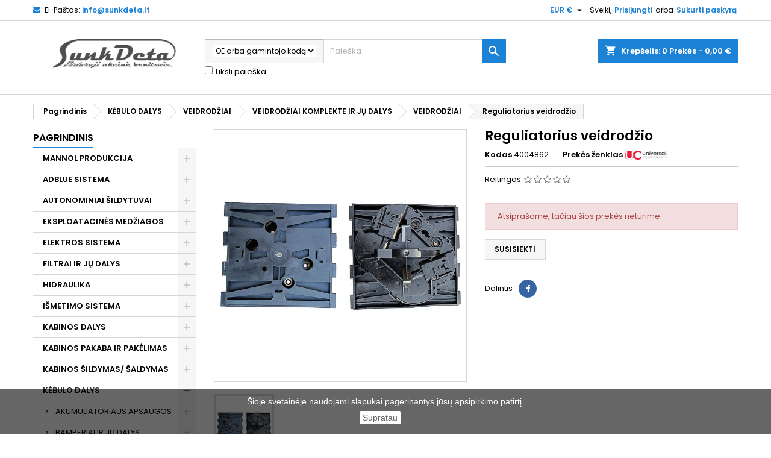

--- FILE ---
content_type: text/html; charset=utf-8
request_url: https://e.sunkdeta.lt/veidrodziai/32720-reguliatorius-veidrodio-9.html
body_size: 129122
content:
<!doctype html>
<html lang="lt">

  <head>
    
      
  <meta charset="utf-8">


  <meta http-equiv="x-ua-compatible" content="ie=edge">



  <link rel="canonical" href="https://e.sunkdeta.lt/veidrodziai/32720-reguliatorius-veidrodio-9.html">

  <title>UAB Sunkdeta | Reguliatorius veidrodžio</title>
  <meta name="description" content="Atraskite aukštos kokybės reguliatorius veidrodžio 2249405 už geriausią kainą! Patikimi sunkvežimių atsarginiai dalys vienoje vietoje. Greitas pristatymas!">
  <meta name="keywords" content="">
      <meta name="robots" content="index,index">
        <link rel="canonical" href="https://e.sunkdeta.lt/veidrodziai/32720-reguliatorius-veidrodio-9.html">
  


  <meta name="viewport" content="width=device-width, initial-scale=1">


<link rel="icon" href="https://sunkdeta.lt/wp-content/uploads/2018/08/cropped-favicon-192x192.png" sizes="192x192">


    <link rel="stylesheet" href="https://e.sunkdeta.lt/themes/AngarTheme/assets/cache/theme-ca7f48552.css" type="text/css" media="all">


<link rel="stylesheet" href="https://fonts.googleapis.com/css?family=Poppins:400,600&amp;subset=latin,latin-ext" type="text/css" media="all" />


  

  <script type="text/javascript">
        var etsSeoFo = {"currentController":"product","conf":{"removeId":false}};
        var prestashop = {"cart":{"products":[],"totals":{"total":{"type":"total","label":"Viso","amount":0,"value":"0,00\u00a0\u20ac"},"total_including_tax":{"type":"total","label":"Viso (su PVM)","amount":0,"value":"0,00\u00a0\u20ac"},"total_excluding_tax":{"type":"total","label":"Viso (be PVM)","amount":0,"value":"0,00\u00a0\u20ac"}},"subtotals":{"products":{"type":"products","label":"Tarpin\u0117 suma","amount":0,"value":"0,00\u00a0\u20ac"},"discounts":null,"shipping":{"type":"shipping","label":"Pristatymas","amount":0,"value":"Nemokama"},"tax":{"type":"tax","label":"Su PVM","amount":0,"value":"0,00\u00a0\u20ac"}},"products_count":0,"summary_string":"0 preki\u0173","vouchers":{"allowed":0,"added":[]},"discounts":[],"minimalPurchase":0,"minimalPurchaseRequired":""},"currency":{"name":"Euras","iso_code":"EUR","iso_code_num":"978","sign":"\u20ac"},"customer":{"lastname":null,"firstname":null,"email":null,"birthday":null,"newsletter":null,"newsletter_date_add":null,"optin":null,"website":null,"company":null,"siret":null,"ape":null,"is_logged":false,"gender":{"type":null,"name":null},"addresses":[]},"language":{"name":"Lietuvi\u0173 kalba (Lithuanian)","iso_code":"lt","locale":"lt-LT","language_code":"lt-lt","is_rtl":"0","date_format_lite":"Y-m-d","date_format_full":"Y-m-d H:i:s","id":2},"page":{"title":"","canonical":null,"meta":{"title":"Reguliatorius veidrod\u017eio","description":"Atraskite auk\u0161tos kokyb\u0117s reguliatorius veidrod\u017eio 2249405 u\u017e geriausi\u0105 kain\u0105! Patikimi sunkve\u017eimi\u0173 atsarginiai dalys vienoje vietoje. Greitas pristatymas!","keywords":"","robots":"index"},"page_name":"product","body_classes":{"lang-lt":true,"lang-rtl":false,"country-LT":true,"currency-EUR":true,"layout-left-column":true,"page-product":true,"tax-display-enabled":true,"product-id-32720":true,"product-Reguliatorius veidrod\u017eio":true,"product-id-category-7423":true,"product-id-manufacturer-8":true,"product-id-supplier-1":true,"product-available-for-order":true},"admin_notifications":[]},"shop":{"name":"UAB Sunkdeta","logo":"\/img\/my-shop-logo-1600782439.jpg","stores_icon":"\/img\/logo_stores.png","favicon":"\/img\/favicon.ico"},"urls":{"base_url":"https:\/\/e.sunkdeta.lt\/","current_url":"https:\/\/e.sunkdeta.lt\/veidrodziai\/32720-reguliatorius-veidrodio-9.html","shop_domain_url":"https:\/\/e.sunkdeta.lt","img_ps_url":"https:\/\/e.sunkdeta.lt\/img\/","img_cat_url":"https:\/\/e.sunkdeta.lt\/img\/c\/","img_lang_url":"https:\/\/e.sunkdeta.lt\/img\/l\/","img_prod_url":"https:\/\/e.sunkdeta.lt\/img\/p\/","img_manu_url":"https:\/\/e.sunkdeta.lt\/img\/m\/","img_sup_url":"https:\/\/e.sunkdeta.lt\/img\/su\/","img_ship_url":"https:\/\/e.sunkdeta.lt\/img\/s\/","img_store_url":"https:\/\/e.sunkdeta.lt\/img\/st\/","img_col_url":"https:\/\/e.sunkdeta.lt\/img\/co\/","img_url":"https:\/\/e.sunkdeta.lt\/themes\/AngarTheme\/assets\/img\/","css_url":"https:\/\/e.sunkdeta.lt\/themes\/AngarTheme\/assets\/css\/","js_url":"https:\/\/e.sunkdeta.lt\/themes\/AngarTheme\/assets\/js\/","pic_url":"https:\/\/e.sunkdeta.lt\/upload\/","pages":{"address":"https:\/\/e.sunkdeta.lt\/adresas","addresses":"https:\/\/e.sunkdeta.lt\/adresai","authentication":"https:\/\/e.sunkdeta.lt\/prisijungimas","cart":"https:\/\/e.sunkdeta.lt\/krepselis","category":"https:\/\/e.sunkdeta.lt\/index.php?controller=category","cms":"https:\/\/e.sunkdeta.lt\/index.php?controller=cms","contact":"https:\/\/e.sunkdeta.lt\/susisiekite-su-mumis","discount":"https:\/\/e.sunkdeta.lt\/nuolaida","guest_tracking":"https:\/\/e.sunkdeta.lt\/svecio-paskyra","history":"https:\/\/e.sunkdeta.lt\/uzsakymo-istorija","identity":"https:\/\/e.sunkdeta.lt\/asmenine-informacija","index":"https:\/\/e.sunkdeta.lt\/","my_account":"https:\/\/e.sunkdeta.lt\/mano-paskyra","order_confirmation":"https:\/\/e.sunkdeta.lt\/uzsakymo-patvirtinimas","order_detail":"https:\/\/e.sunkdeta.lt\/index.php?controller=order-detail","order_follow":"https:\/\/e.sunkdeta.lt\/uzsakymo-sekimas","order":"https:\/\/e.sunkdeta.lt\/u\u017esakymas","order_return":"https:\/\/e.sunkdeta.lt\/index.php?controller=order-return","order_slip":"https:\/\/e.sunkdeta.lt\/kredito-kvitas","pagenotfound":"https:\/\/e.sunkdeta.lt\/Puslapis-nerastas","password":"https:\/\/e.sunkdeta.lt\/slaptazodzio-atkurimas","pdf_invoice":"https:\/\/e.sunkdeta.lt\/index.php?controller=pdf-invoice","pdf_order_return":"https:\/\/e.sunkdeta.lt\/index.php?controller=pdf-order-return","pdf_order_slip":"https:\/\/e.sunkdeta.lt\/index.php?controller=pdf-order-slip","prices_drop":"https:\/\/e.sunkdeta.lt\/sumazinta-kaina","product":"https:\/\/e.sunkdeta.lt\/index.php?controller=product","search":"https:\/\/e.sunkdeta.lt\/paieska","sitemap":"https:\/\/e.sunkdeta.lt\/svetain\u0117s strukt\u016bra","stores":"https:\/\/e.sunkdeta.lt\/parduotuves","supplier":"https:\/\/e.sunkdeta.lt\/tiekejai","register":"https:\/\/e.sunkdeta.lt\/prisijungimas?create_account=1","order_login":"https:\/\/e.sunkdeta.lt\/u\u017esakymas?login=1"},"alternative_langs":{"lt-lt":"https:\/\/e.sunkdeta.lt\/veidrodziai\/32720-reguliatorius-veidrodio-9.html"},"theme_assets":"\/themes\/AngarTheme\/assets\/","actions":{"logout":"https:\/\/e.sunkdeta.lt\/?mylogout="},"no_picture_image":{"bySize":{"small_default":{"url":"https:\/\/e.sunkdeta.lt\/img\/p\/lt-default-small_default.jpg","width":98,"height":98},"cart_default":{"url":"https:\/\/e.sunkdeta.lt\/img\/p\/lt-default-cart_default.jpg","width":125,"height":125},"home_default":{"url":"https:\/\/e.sunkdeta.lt\/img\/p\/lt-default-home_default.jpg","width":259,"height":259},"medium_default":{"url":"https:\/\/e.sunkdeta.lt\/img\/p\/lt-default-medium_default.jpg","width":452,"height":452},"large_default":{"url":"https:\/\/e.sunkdeta.lt\/img\/p\/lt-default-large_default.jpg","width":800,"height":800}},"small":{"url":"https:\/\/e.sunkdeta.lt\/img\/p\/lt-default-small_default.jpg","width":98,"height":98},"medium":{"url":"https:\/\/e.sunkdeta.lt\/img\/p\/lt-default-home_default.jpg","width":259,"height":259},"large":{"url":"https:\/\/e.sunkdeta.lt\/img\/p\/lt-default-large_default.jpg","width":800,"height":800},"legend":""}},"configuration":{"display_taxes_label":true,"display_prices_tax_incl":true,"is_catalog":false,"show_prices":true,"opt_in":{"partner":false},"quantity_discount":{"type":"price","label":"Kaina"},"voucher_enabled":0,"return_enabled":0},"field_required":[],"breadcrumb":{"links":[{"title":"Pagrindinis","url":"https:\/\/e.sunkdeta.lt\/"},{"title":"K\u0116BULO DALYS","url":"https:\/\/e.sunkdeta.lt\/6399-kebulo-dalys"},{"title":"VEIDROD\u017dIAI","url":"https:\/\/e.sunkdeta.lt\/7298-veidrodziai"},{"title":"VEIDROD\u017dIAI KOMPLEKTE IR J\u0172 DALYS","url":"https:\/\/e.sunkdeta.lt\/7420-veidrodziai-komplekte-ir-ju-dalys"},{"title":"VEIDROD\u017dIAI","url":"https:\/\/e.sunkdeta.lt\/7423-veidrodziai"},{"title":"Reguliatorius veidrod\u017eio","url":"https:\/\/e.sunkdeta.lt\/veidrodziai\/32720-reguliatorius-veidrodio-9.html"}],"count":6},"link":{"protocol_link":"https:\/\/","protocol_content":"https:\/\/"},"time":1770046410,"static_token":"a6ebccde00197d1832ab3c2366e5f5df","token":"14a79aef519c4103ee4e85ad49e4b5d3"};
        var psemailsubscription_subscription = "https:\/\/e.sunkdeta.lt\/module\/ps_emailsubscription\/subscription";
      </script>
<script>
    $(document).on('change', '.js-cart-line-product-quantity', function() {
        setTimeout(function() {
            $('.checkout.cart-detailed-actions a').addClass('disabled')
            location.reload()
        }, 200)
    })
</script>
<script type="text/javascript">

        $(document).on('keyup', '#search_widget .ui-autocomplete-input', function() {
            var val = $(this).val()
            /*if($.isNumeric(val[0]) && $.isNumeric(val[1])) {
                val = val.split(' ').join('');
                    $(this).val(val)
               
            } else {
                
            }
            if(val[2] == ' ') {
                 val = val.split(' ').join('');
                    $(this).val(val)
            }
            if(val[3] == ' ') {
                 val = val.split(' ').join('');
                    $(this).val(val)
            }
            if(val.indexOf('-') != -1) {
                 val = val.split('-').join('');
                    $(this).val(val)
            }
            if(val.indexOf('.') != -1) {
                 val = val.split('.').join('');
                    $(this).val(val)
            }*/
        })
    </script>
    <!-- Load Facebook SDK for JavaScript -->
  <!-- Load Facebook SDK for JavaScript -->
  <!-- Load Facebook SDK for JavaScript -->
  <!-- Load Facebook SDK for JavaScript -->
<div id="fb-root"></div>
<script>
window.fbAsyncInit = function() {
  FB.init({
    xfbml            : true,
    version          : 'v9.0'
  });
};

(function(d, s, id) {
  var js, fjs = d.getElementsByTagName(s)[0];
  if (d.getElementById(id)) return;
  js = d.createElement(s); js.id = id;
  js.src = 'https://connect.facebook.net/en_US/sdk/xfbml.customerchat.js';
  fjs.parentNode.insertBefore(js, fjs);
}(document, 'script', 'facebook-jssdk'));</script>

<!-- Your Chat Plugin code -->
<div class="fb-customerchat"
  attribution=install_email
  page_id="534202849960078"
  theme_color="#1b82d6"
    logged_in_greeting="Sveiki, Kuo galime pad&#x117;ti?"
    logged_out_greeting="Sveiki, Kuo galime pad&#x117;ti?">
</div>
  
  <!-- Google tag (gtag.js) -->
<script async src="https://www.googletagmanager.com/gtag/js?id=G-1C38NBJT1D"></script>
<script>
  window.dataLayer = window.dataLayer || [];
  function gtag(){dataLayer.push(arguments);}
  gtag('js', new Date());

  gtag('config', 'G-1C38NBJT1D');
</script>




  
    <script>
        var prefix = '';
        var sufix = '';

        function getURLParameter(url, name) {
            return (RegExp(name + '=' + '(.+?)(&|$)').exec(url)||[,null])[1];
        }

        !function(f,b,e,v,n,t,s){if(f.fbq)return;n=f.fbq=function(){n.callMethod?
        n.callMethod.apply(n,arguments):n.queue.push(arguments)};if(!f._fbq)f._fbq=n;
        n.push=n;n.loaded=!0;n.version='2.0';n.queue=[];t=b.createElement(e);t.async=!0;
        t.src=v;s=b.getElementsByTagName(e)[0];s.parentNode.insertBefore(t,s)}(window,
        document,'script','https://connect.facebook.net/en_US/fbevents.js');
        
                    fbq('init', '3183139988626374');
        
                    fbq('track', "PageView");
        
                                                        fbq('track', 'Lead');
                                    
        
                            
                                                        
        
                        
                                                                            document.addEventListener("DOMContentLoaded", function(event) {
                        var json = $.parseJSON($('#product-details').attr('data-product'));
                        var ids=prefix+32720+sufix;
                        fbq('track', 'ViewContent', {
                            content_name: 'Reguliatorius veidrodžio',
                            content_ids: [ids],
                            content_type: 'product',
                            value: 36.00,
                            currency: 'EUR'
                        });
                    });
                            
            function reinitaddtocart() {
                                                            var json = $.parseJSON($('#product-details').attr('data-product'));
                        $('.add-to-cart').click(function(){
                            var productPagePrice = $(this).parents('body').find('.current-price span').html();
                            if (productPagePrice == undefined) {
                                var productPagePrice = 0.000;
                            }
                            productPagePrice = productPagePrice.replace(/[^\d.\,-]/g, '');
                            productPagePrice = productPagePrice.replace(',','.');
                            if (productPagePrice[productPagePrice.length-1] === ".")
                            {
                                productPagePrice = productPagePrice.slice(0, -1);
                            }

                                                            fbq('track', 'AddToCart', {content_ids: prefix+32720+sufix, content_type: 'product', value: productPagePrice, currency: 'EUR'});
                                                    });
                                                }
            document.addEventListener("DOMContentLoaded", function(event) {
                reinitaddtocart();
            });
        
        
    </script>


<style>
body {
background-color: #ffffff;
font-family: "Poppins", Arial, Helvetica, sans-serif;
}

.products .product-miniature .product-title {
height: 32px;
}

.products .product-miniature .product-title a {
font-size: 14px;
line-height: 16px;
}

#content-wrapper .products .product-miniature .product-desc {
height: 36px;
}

@media (min-width: 991px) {
#home_categories ul li .cat-container {
min-height: 0px;
}
}

@media (min-width: 768px) {
a#_desktop_logo {
padding-top: 22px;
padding-bottom: 0px;
}
}

nav.header-nav {
background: #ffffff;
}

nav.header-nav,
.header_sep2 #contact-link span.shop-phone,
.header_sep2 #contact-link span.shop-phone.shop-tel,
.header_sep2 #contact-link span.shop-phone:last-child,
.header_sep2 .lang_currency_top,
.header_sep2 .lang_currency_top:last-child,
.header_sep2 #_desktop_currency_selector,
.header_sep2 #_desktop_language_selector,
.header_sep2 #_desktop_user_info {
border-color: #d6d4d4;
}

#contact-link,
#contact-link a,
.lang_currency_top span.lang_currency_text,
.lang_currency_top .dropdown i.expand-more,
nav.header-nav .user-info span,
nav.header-nav .user-info a.logout,
#languages-block-top div.current,
nav.header-nav a{
color: #000000;
}

#contact-link span.shop-phone strong,
#contact-link span.shop-phone strong a,
.lang_currency_top span.expand-more,
nav.header-nav .user-info a.account {
color: #1b82d6;
}

#contact-link span.shop-phone i {
color: #1b82d6;
}

.header-top {
background: #ffffff;
}

div#search_widget form button[type=submit] {
background: #1b82d6;
color: #ffffff;
}

div#search_widget form button[type=submit]:hover {
background: #1b82d6;
color: #ffffff;
}


#header div#_desktop_cart .blockcart .header {
background: #1b82d6;
}

#header div#_desktop_cart .blockcart .header a.cart_link {
color: #ffffff;
}


#homepage-slider .bx-wrapper .bx-pager.bx-default-pager a:hover,
#homepage-slider .bx-wrapper .bx-pager.bx-default-pager a.active{
background: #1b82d6;
}

div#rwd_menu {
background: #1b1a1b;
}

div#rwd_menu,
div#rwd_menu a {
color: #ffffff;
}

div#rwd_menu,
div#rwd_menu .rwd_menu_item,
div#rwd_menu .rwd_menu_item:first-child {
border-color: #363636;
}

div#rwd_menu .rwd_menu_item:hover,
div#rwd_menu .rwd_menu_item:focus,
div#rwd_menu .rwd_menu_item a:hover,
div#rwd_menu .rwd_menu_item a:focus {
color: #ffffff;
background: #1b82d6;
}

#mobile_top_menu_wrapper2 .top-menu li a:hover,
.rwd_menu_open ul.user_info li a:hover {
background: #1b82d6;
color: #ffffff;
}

#_desktop_top_menu{
background: #1b1a1b;
}

#_desktop_top_menu,
#_desktop_top_menu > ul > li,
.menu_sep1 #_desktop_top_menu > ul > li,
.menu_sep1 #_desktop_top_menu > ul > li:last-child,
.menu_sep2 #_desktop_top_menu,
.menu_sep2 #_desktop_top_menu > ul > li,
.menu_sep2 #_desktop_top_menu > ul > li:last-child,
.menu_sep3 #_desktop_top_menu,
.menu_sep4 #_desktop_top_menu,
.menu_sep5 #_desktop_top_menu,
.menu_sep6 #_desktop_top_menu {
border-color: #363636;
}

#_desktop_top_menu > ul > li > a {
color: #ffffff;
}

#_desktop_top_menu > ul > li:hover > a {
color: #ffffff;
background: #1b82d6;
}

.submenu1 #_desktop_top_menu .popover.sub-menu ul.top-menu li a:hover {
background: #1b82d6;
color: #ffffff;
}

#home_categories .homecat_title span {
border-color: #1b82d6;
}

#home_categories ul li .homecat_name span {
background: #1b82d6;
}

#home_categories ul li a.view_more {
background: #1b82d6;
color: #ffffff;
border-color: #1b82d6;
}

#home_categories ul li a.view_more:hover {
background: #1b1a1b;
color: #ffffff;
border-color: #1b1a1b;
}

.columns .text-uppercase a,
.columns .text-uppercase span,
.columns div#_desktop_cart .cart_index_title a,
#home_man_product .catprod_title a span {
border-color: #1b82d6;
}

#index .tabs ul.nav-tabs li.nav-item a.active,
#index .tabs ul.nav-tabs li.nav-item a:hover,
.index_title a,
.index_title span {
border-color: #1b82d6;
}

a.product-flags-plist span.product-flag.new,
#home_cat_product a.product-flags-plist span.product-flag.new,
#product #content .product-flags li,
#product #content .product-flags .product-flag.new {
background: #1b82d6;
}

.products .product-miniature .product-title a,
#home_cat_product ul li .right-block .name_block a {
color: #000000;
}

.products .product-miniature span.price,
#home_cat_product ul li .product-price-and-shipping .price,
.ui-widget .search_right span.search_price {
color: #ff5722;
}

.button-container .add-to-cart:hover,
#subcart .cart-buttons .viewcart:hover {
background: #282828;
color: #ffffff;
border-color: #282828;
}

.button-container .add-to-cart,
.button-container .add-to-cart:disabled,
#subcart .cart-buttons .viewcart {
background: #1b82d6;
color: #ffffff;
border-color: #1b82d6;
}

#home_cat_product .catprod_title span {
border-color: #1b82d6;
}

#home_man .man_title span {
border-color: #1b82d6;
}

div#angarinfo_block .icon_cms {
color: #1b82d6;
}

.footer-container {
background: #1b1a1b;
}

.footer-container,
.footer-container .h3,
.footer-container .links .title,
.row.social_footer {
border-color: #363636;
}

.footer-container .h3 span,
.footer-container .h3 a,
.footer-container .links .title span.h3,
.footer-container .links .title a.h3 {
border-color: #1b82d6;
}

.footer-container,
.footer-container .h3,
.footer-container .links .title .h3,
.footer-container a,
.footer-container li a,
.footer-container .links ul>li a {
color: #ffffff;
}

.block_newsletter .btn-newsletter {
background: #1b82d6;
color: #ffffff;
}

.block_newsletter .btn-newsletter:hover {
background: #1b82d6;
color: #ffffff;
}

.footer-container .bottom-footer {
background: #1b1a1b;
border-color: #363636;
color: #ffffff;
}

.product-prices .current-price span.price {
color: #ff5722;
}

.product-add-to-cart button.btn.add-to-cart:hover {
background: #282828;
color: #ffffff;
border-color: #282828;
}

.product-add-to-cart button.btn.add-to-cart,
.product-add-to-cart button.btn.add-to-cart:disabled {
background: #1b82d6;
color: #ffffff;
border-color: #1b82d6;
}

#product .tabs ul.nav-tabs li.nav-item a.active,
#product .tabs ul.nav-tabs li.nav-item a:hover,
#product .index_title span,
.page-product-heading span,
body #product-comments-list-header .comments-nb {
border-color: #1b82d6;
}

.btn-primary:hover {
background: #3aa04c;
color: #ffffff;
border-color: #196f28;
}

.btn-primary,
.btn-primary.disabled,
.btn-primary:disabled,
.btn-primary.disabled:hover {
background: #43b754;
color: #ffffff;
border-color: #399a49;
}

.btn-secondary:hover {
background: #eeeeee;
color: #000000;
border-color: #d8d8d8;
}

.btn-secondary,
.btn-secondary.disabled,
.btn-secondary:disabled,
.btn-secondary.disabled:hover {
background: #f6f6f6;
color: #000000;
border-color: #d8d8d8;
}

.form-control:focus, .input-group.focus {
border-color: #dbdbdb;;
outline-color: #dbdbdb;;
}

body .pagination .page-list .current a,
body .pagination .page-list a:hover,
body .pagination .page-list .current a.disabled,
body .pagination .page-list .current a.disabled:hover {
color: #1b82d6;
}

.page-my-account #content .links a:hover i {
color: #1b82d6;
}

#scroll_top {
background: #1b82d6;
color: #ffffff;
}

#scroll_top:hover,
#scroll_top:focus {
background: #1b1a1b;
color: #ffffff;
}

</style><meta name="verify-paysera" content="42ed3c8ca37d8a7b1105e6e70fb74d0e">



    
          <meta property="og:type" content="product">
      <meta property="og:url" content="https://e.sunkdeta.lt/veidrodziai/32720-reguliatorius-veidrodio-9.html">
      <meta property="og:title" content="UAB Sunkdeta | Reguliatorius veidrodžio">
      <meta property="og:site_name" content="UAB Sunkdeta">
      <meta property="og:description" content="Atraskite aukštos kokybės reguliatorius veidrodžio 2249405 už geriausią kainą! Patikimi sunkvežimių atsarginiai dalys vienoje vietoje. Greitas pristatymas!">
      <meta property="og:image" content="https://e.sunkdeta.lt/32669-large_default/reguliatorius-veidrodio-9.jpg">
                      <meta name="twitter:title" content="UAB Sunkdeta | Reguliatorius veidrodžio">
      <meta name="twitter:description" content="Atraskite aukštos kokybės reguliatorius veidrodžio 2249405 už geriausią kainą! Patikimi sunkvežimių atsarginiai dalys vienoje vietoje. Greitas pristatymas!">
      <meta name="twitter:image" content="https://e.sunkdeta.lt/32669-large_default/reguliatorius-veidrodio-9.jpg">
      <meta name="twitter:card" content="summary_large_image">
                                          <script type='application/ld+json' class='ets-seo-schema-graph--main'>
            {"@context":"https://schema.org","@graph":[{"@type":"WebSite","@id":"https://e.sunkdeta.lt/#website","url":"https://e.sunkdeta.lt/","name":"UAB Sunkdeta","potentialAction":{"@type":"SearchAction","target":"https://e.sunkdeta.lt/search?s={search_term_string}","query-input":"required name=search_term_string"}},{"@type":"BreadcrumbList","@id":"https://e.sunkdeta.lt/#breadcrumb","itemListElement":[{"@type":"ListItem","position":1,"item":{"@type":"WebPage","name":"Home","@id":"https://e.sunkdeta.lt/","url":"https://e.sunkdeta.lt/"}},{"@type":"ListItem","position":2,"item":{"@type":"WebPage","name":"VEIDROD\u017dIAI","@id":"https://e.sunkdeta.lt/7423-veidrodziai","url":"https://e.sunkdeta.lt/7423-veidrodziai"}},{"@type":"ListItem","position":3,"item":{"@type":"WebPage","name":"Reguliatorius veidrod\u017eio","@id":"https://e.sunkdeta.lt/veidrodziai/32720-reguliatorius-veidrodio-9.html","url":"https://e.sunkdeta.lt/veidrodziai/32720-reguliatorius-veidrodio-9.html"}}]}]}
        </script>
    
  </head>

  <body id="product" class="lang-lt country-lt currency-eur layout-left-column page-product tax-display-enabled product-id-32720 product-reguliatorius-veidrodzio product-id-category-7423 product-id-manufacturer-8 product-id-supplier-1 product-available-for-order  ps_175
	no_bg #ffffff bg_attatchment_fixed bg_position_tl bg_repeat_xy bg_size_initial slider_position_column slider_controls_black banners_top2 banners_top_tablets2 banners_top_phones1 banners_bottom2 banners_bottom_tablets2 banners_bottom_phones1 submenu1 pl_1col_qty_5 pl_2col_qty_4 pl_3col_qty_3 pl_1col_qty_bigtablets_4 pl_2col_qty_bigtablets_3 pl_3col_qty_bigtablets_2 pl_1col_qty_tablets_3 pl_1col_qty_phones_1 home_tabs1 pl_border_type2 32 14 16 pl_button_icon_no pl_button_qty2 pl_desc_no pl_reviews_no pl_availability_no product_layout2 hide_reference_no hide_reassurance_yes product_tabs1 order_gender_hide order_birthday_hide inner_bg menu_sep1 header_sep1 slider_boxed feat_cat_style2 feat_cat4 feat_cat_bigtablets2 feat_cat_tablets2 feat_cat_phones0 all_products_yes pl_colors_yes newsletter_info_yes stickycart_yes stickymenu_yes homeicon_no pl_man_no product_hide_man_no cart_style1 pl_ref_yes header_style1 mainfont_Poppins bg_white standard_carusele not_logged ">

    
      
    

    <main>
      
              

      <header id="header">
        
          


  <div class="header-banner">
    
  </div>



  <nav class="header-nav">
    <div class="container">
      <div class="row">
          <div class="col-md-12 col-xs-12">
            <div id="_desktop_contact_link">
  <div id="contact-link">

	
			<span class="shop-phone contact_link">
			<a href="https://e.sunkdeta.lt/susisiekite-su-mumis">Kontaktas</a>
		</span>
	
			<span class="shop-phone shop-email">
			<i class="fa fa-envelope"></i>
			<span class="shop-phone_text">El. Paštas:</span>
			<strong><a href="&#109;&#97;&#105;&#108;&#116;&#111;&#58;%69%6e%66%6f@%73%75%6e%6b%64%65%74%61.%6c%74" >&#x69;&#x6e;&#x66;&#x6f;&#x40;&#x73;&#x75;&#x6e;&#x6b;&#x64;&#x65;&#x74;&#x61;&#x2e;&#x6c;&#x74;</a></strong>
		</span>
	
  </div>
</div>


            <div id="_desktop_user_info">
  <div class="user-info">


	<ul class="user_info hidden-md-up">

		
			<li><a href="https://e.sunkdeta.lt/mano-paskyra" title="Prisijungti prie savo paskyros" rel="nofollow">Prisijungti</a></li>
			<li><a href="https://e.sunkdeta.lt/prisijungimas?create_account=1" title="Prisijungti prie savo paskyros" rel="nofollow">Sukurti paskyrą</a></li>

		
	</ul>


	<div class="hidden-sm-down">
		<span class="welcome">Sveiki,</span>
					<a class="account" href="https://e.sunkdeta.lt/mano-paskyra" title="Prisijungti prie savo paskyros" rel="nofollow">Prisijungti</a>

			<span class="or">arba</span>

			<a class="account" href="https://e.sunkdeta.lt/prisijungimas?create_account=1" title="Prisijungti prie savo paskyros" rel="nofollow">Sukurti paskyrą</a>
			</div>


  </div>
</div><div id="_desktop_currency_selector" class="lang_currency_top">
  <div class="currency-selector dropdown js-dropdown">
	<button data-target="#" data-toggle="dropdown" class="hidden-sm-down2 btn-unstyle" aria-haspopup="true" aria-expanded="false" aria-label="Valiuta išsiskleidžiančiame sąraše">
	  <span class="expand-more _gray-darker">EUR €</span>
	  <i class="material-icons expand-more">&#xE5C5;</i>
	</button>
	<ul class="dropdown-menu hidden-sm-down2" aria-labelledby="currency-selector-label">
	  		<li  class="current" >
		  <a title="Euras" rel="nofollow" href="https://e.sunkdeta.lt/veidrodziai/32720-reguliatorius-veidrodio-9.html?SubmitCurrency=1&amp;id_currency=2" class="dropdown-item">EUR €</a>
		</li>
	  	</ul>
  </div>
</div>

          </div>
      </div>
    </div>
  </nav>



  <div class="header-top">
    <div class="container">
	  <div class="row">
		<a href="https://e.sunkdeta.lt/" class="col-md-3 hidden-sm-down2" id="_desktop_logo">
			<img class="logo img-responsive" src="/img/my-shop-logo-1600782439.jpg" alt="UAB Sunkdeta">
		</a>
		
<div id="_desktop_cart">

	<div class="cart_top">

		<div class="blockcart cart-preview inactive" data-refresh-url="//e.sunkdeta.lt/module/ps_shoppingcart/ajax">
			<div class="header">
			
				<div class="cart_index_title">
					<a class="cart_link" rel="nofollow" href="//e.sunkdeta.lt/krepselis?action=show">
						<i class="material-icons shopping-cart">shopping_cart</i>
						<span class="hidden-sm-down cart_title">Krepšelis:</span>
						<span class="cart-products-count">
							0<span> Prekės - 0,00 €</span>
						</span>
					</a>
				</div>


				<div id="subcart">

					<ul class="cart_products">

											<li>Jūsų krepšelyje nėra prekių</li>
					
										</ul>

					<ul class="cart-subtotals">

				
						<li>
							<span class="text">Pristatymas</span>
							<span class="value">Nemokama</span>
							<span class="clearfix"></span>
						</li>

						<li>
							<span class="text">Viso</span>
							<span class="value">0,00 €</span>
							<span class="clearfix"></span>
						</li>

					</ul>

					<div class="cart-buttons">
						<a class="btn btn-primary viewcart" href="//e.sunkdeta.lt/krepselis?action=show">Pirkti <i class="material-icons">&#xE315;</i></a>
											</div>

				</div>

			</div>
		</div>

	</div>

</div>


<!-- Block search module TOP -->
<div id="_desktop_search_widget" class="col-lg-5 col-md-5 col-sm-12 search-widget hidden-sm-down ">
	<div id="search_widget" data-search-controller-url="//e.sunkdeta.lt/paieska">
		<form method="get" action="//e.sunkdeta.lt/paieska">
			<input type="hidden" name="controller" value="search">
			
			
			
		            
		           
   

	            
			<div class="input-group">
			    <div class="input-group-addon" style="width: 30%; font-size: 12px; height: 40px !important; line-heigth: 12px;" >
			    <select class=" search_by" name="search_by">
		                <option  value="oe">OE arba gamintojo kodą</option>
		                <option  value="code">Prekės kodą</option>
		                <option  value="name">Pavadinimą</option>
		            </select>
			</div>
			<input type="text" name="s" value="" placeholder="Paieška" aria-label="Paieška">
			
			</div>
			<label style="margin-top: 5px;">
             <input type="checkbox"  name="strict_search" value="1"> Tiksli paieška 
          </label>
			<button type="submit">
				<i class="material-icons search">&#xE8B6;</i>
				<span class="hidden-xl-down">Paieška</span>
			</button>
			
		</form>
	</div>
</div>
<!-- /Block search module TOP -->

		<div class="clearfix"></div>
	  </div>
    </div>

	<div id="rwd_menu" class="hidden-md-up">
		<div class="container">
			<div id="menu-icon2" class="rwd_menu_item"><i class="material-icons d-inline">&#xE5D2;</i></div>
			<div id="search-icon" class="rwd_menu_item"><i class="material-icons search">&#xE8B6;</i></div>
			<div id="user-icon" class="rwd_menu_item"><i class="material-icons logged">&#xE7FF;</i></div>
			<div id="_mobile_cart" class="rwd_menu_item"></div>
		</div>
		<div class="clearfix"></div>
	</div>

	<div class="container">
		<div id="mobile_top_menu_wrapper2" class="rwd_menu_open hidden-md-up" style="display:none;">
			<div class="js-top-menu mobile" id="_mobile_top_menu"></div>
		</div>

		<div id="mobile_search_wrapper" class="rwd_menu_open hidden-md-up" style="display:none;">
			<div id="_mobile_search_widget"></div>
		</div>

		<div id="mobile_user_wrapper" class="rwd_menu_open hidden-md-up" style="display:none;">
			<div id="_mobile_user_info"></div>
		</div>
	</div>
  </div>
  

<div class="menu js-top-menu position-static hidden-sm-down" id="_desktop_top_menu">
    
          <ul class="top-menu container" id="top-menu" data-depth="0">

					<li class="home_icon"><a href="https://e.sunkdeta.lt/"><i class="icon-home"></i><span>Pagrindinis</span></a></li>
		
                    <li class="category" id="category-7750">
                          <a
                class="dropdown-item sf-with-ul"
                href="https://e.sunkdeta.lt/7750-mannol-produkcija" data-depth="0"
                              >
                                                                      <span class="float-xs-right hidden-md-up">
                    <span data-target="#top_sub_menu_45875" data-toggle="collapse" class="navbar-toggler collapse-icons">
                      <i class="material-icons add">&#xE313;</i>
                      <i class="material-icons remove">&#xE316;</i>
                    </span>
                  </span>
                                MANNOL PRODUKCIJA
              </a>
                            <div  class="popover sub-menu js-sub-menu collapse" id="top_sub_menu_45875">
                
          <ul class="top-menu container"  data-depth="1">

		
                    <li class="category" id="category-7763">
                          <a
                class="dropdown-item dropdown-submenu sf-with-ul"
                href="https://e.sunkdeta.lt/7763-alyvos-zemes-ukio-technikai" data-depth="1"
                              >
                                                                      <span class="float-xs-right hidden-md-up">
                    <span data-target="#top_sub_menu_77343" data-toggle="collapse" class="navbar-toggler collapse-icons">
                      <i class="material-icons add">&#xE313;</i>
                      <i class="material-icons remove">&#xE316;</i>
                    </span>
                  </span>
                                ALYVOS ŽĖMĖS ŪKIO TECHNIKAI
              </a>
                            <div  class="collapse" id="top_sub_menu_77343">
                
          <ul class="top-menu container"  data-depth="2">

		
                    <li class="category" id="category-7764">
                          <a
                class="dropdown-item"
                href="https://e.sunkdeta.lt/7764-transmisines-hidraulines-alyvos" data-depth="2"
                              >
                                TRANSMISINĖS-HIDRAULINĖS ALYVOS
              </a>
                          </li>
                    <li class="category" id="category-7766">
                          <a
                class="dropdown-item"
                href="https://e.sunkdeta.lt/7766-traktoriu-variklines-alyvos" data-depth="2"
                              >
                                TRAKTORIŲ VARIKLINĖS ALYVOS
              </a>
                          </li>
              </ul>
    
              </div>
                          </li>
                    <li class="category" id="category-7771">
                          <a
                class="dropdown-item dropdown-submenu sf-with-ul"
                href="https://e.sunkdeta.lt/7771-autokosmetika" data-depth="1"
                              >
                                                                      <span class="float-xs-right hidden-md-up">
                    <span data-target="#top_sub_menu_22583" data-toggle="collapse" class="navbar-toggler collapse-icons">
                      <i class="material-icons add">&#xE313;</i>
                      <i class="material-icons remove">&#xE316;</i>
                    </span>
                  </span>
                                AUTOKOSMETIKA
              </a>
                            <div  class="collapse" id="top_sub_menu_22583">
                
          <ul class="top-menu container"  data-depth="2">

		
                    <li class="category" id="category-7772">
                          <a
                class="dropdown-item"
                href="https://e.sunkdeta.lt/7772-autokosmetika-salonui" data-depth="2"
                              >
                                AUTOKOSMETIKA SALONUI
              </a>
                          </li>
                    <li class="category" id="category-7774">
                          <a
                class="dropdown-item"
                href="https://e.sunkdeta.lt/7774-techniniai-aerozoliai" data-depth="2"
                              >
                                TECHNINIAI AEROZOLIAI
              </a>
                          </li>
                    <li class="category" id="category-7780">
                          <a
                class="dropdown-item"
                href="https://e.sunkdeta.lt/7780-autokosmetika-isorei" data-depth="2"
                              >
                                AUTOKOSMETIKA IŠOREI
              </a>
                          </li>
                    <li class="category" id="category-7787">
                          <a
                class="dropdown-item"
                href="https://e.sunkdeta.lt/7787-klijai-sandarinimas" data-depth="2"
                              >
                                KLIJAI, SANDARINIMAS
              </a>
                          </li>
                    <li class="category" id="category-7789">
                          <a
                class="dropdown-item"
                href="https://e.sunkdeta.lt/7789-higienos-prekes" data-depth="2"
                              >
                                HIGIENOS PREKĖS
              </a>
                          </li>
              </ul>
    
              </div>
                          </li>
                    <li class="category" id="category-7767">
                          <a
                class="dropdown-item dropdown-submenu sf-with-ul"
                href="https://e.sunkdeta.lt/7767-eksploataciniai-skysciai" data-depth="1"
                              >
                                                                      <span class="float-xs-right hidden-md-up">
                    <span data-target="#top_sub_menu_51542" data-toggle="collapse" class="navbar-toggler collapse-icons">
                      <i class="material-icons add">&#xE313;</i>
                      <i class="material-icons remove">&#xE316;</i>
                    </span>
                  </span>
                                EKSPLOATACINIAI SKYSČIAI
              </a>
                            <div  class="collapse" id="top_sub_menu_51542">
                
          <ul class="top-menu container"  data-depth="2">

		
                    <li class="category" id="category-7768">
                          <a
                class="dropdown-item"
                href="https://e.sunkdeta.lt/7768-hidrauliniai-skysciai" data-depth="2"
                              >
                                HIDRAULINIAI SKYSČIAI
              </a>
                          </li>
                    <li class="category" id="category-7775">
                          <a
                class="dropdown-item"
                href="https://e.sunkdeta.lt/7775-stabdziu-skysciai" data-depth="2"
                              >
                                STABDŽIŲ SKYSČIAI
              </a>
                          </li>
                    <li class="category" id="category-7781">
                          <a
                class="dropdown-item"
                href="https://e.sunkdeta.lt/7781-ausinimo-sistemos-skysciai" data-depth="2"
                              >
                                AUŠINIMO SISTEMOS SKYSČIAI
              </a>
                          </li>
                    <li class="category" id="category-7813">
                          <a
                class="dropdown-item"
                href="https://e.sunkdeta.lt/7813-adblue" data-depth="2"
                              >
                                AdBlue
              </a>
                          </li>
              </ul>
    
              </div>
                          </li>
                    <li class="category" id="category-7760">
                          <a
                class="dropdown-item dropdown-submenu sf-with-ul"
                href="https://e.sunkdeta.lt/7760-industrines-alyvos" data-depth="1"
                              >
                                                                      <span class="float-xs-right hidden-md-up">
                    <span data-target="#top_sub_menu_35619" data-toggle="collapse" class="navbar-toggler collapse-icons">
                      <i class="material-icons add">&#xE313;</i>
                      <i class="material-icons remove">&#xE316;</i>
                    </span>
                  </span>
                                INDUSTRINĖS ALYVOS
              </a>
                            <div  class="collapse" id="top_sub_menu_35619">
                
          <ul class="top-menu container"  data-depth="2">

		
                    <li class="category" id="category-7761">
                          <a
                class="dropdown-item"
                href="https://e.sunkdeta.lt/7761-hidraulines-alyvos" data-depth="2"
                              >
                                HIDRAULINĖS ALYVOS
              </a>
                          </li>
                    <li class="category" id="category-7762">
                          <a
                class="dropdown-item"
                href="https://e.sunkdeta.lt/7762-kompresorines-alyvos" data-depth="2"
                              >
                                KOMPRESORINĖS ALYVOS
              </a>
                          </li>
              </ul>
    
              </div>
                          </li>
                    <li class="category" id="category-7769">
                          <a
                class="dropdown-item dropdown-submenu sf-with-ul"
                href="https://e.sunkdeta.lt/7769-priedai" data-depth="1"
                              >
                                                                      <span class="float-xs-right hidden-md-up">
                    <span data-target="#top_sub_menu_78013" data-toggle="collapse" class="navbar-toggler collapse-icons">
                      <i class="material-icons add">&#xE313;</i>
                      <i class="material-icons remove">&#xE316;</i>
                    </span>
                  </span>
                                PRIEDAI
              </a>
                            <div  class="collapse" id="top_sub_menu_78013">
                
          <ul class="top-menu container"  data-depth="2">

		
                    <li class="category" id="category-7770">
                          <a
                class="dropdown-item"
                href="https://e.sunkdeta.lt/7770-priedai-ausinimo-sistemai" data-depth="2"
                              >
                                PRIEDAI AUŠINIMO SISTEMAI
              </a>
                          </li>
                    <li class="category" id="category-7788">
                          <a
                class="dropdown-item"
                href="https://e.sunkdeta.lt/7788-kuro-priedai" data-depth="2"
                              >
                                KURO PRIEDAI
              </a>
                          </li>
                    <li class="category" id="category-7791">
                          <a
                class="dropdown-item"
                href="https://e.sunkdeta.lt/7791-tepalo-ir-transmisijos-priedai" data-depth="2"
                              >
                                TEPALO IR TRANSMISIJOS PRIEDAI
              </a>
                          </li>
              </ul>
    
              </div>
                          </li>
                    <li class="category" id="category-7765">
                          <a
                class="dropdown-item dropdown-submenu"
                href="https://e.sunkdeta.lt/7765-tepalai" data-depth="1"
                              >
                                TEPALAI
              </a>
                          </li>
                    <li class="category" id="category-7757">
                          <a
                class="dropdown-item dropdown-submenu sf-with-ul"
                href="https://e.sunkdeta.lt/7757-transmisines-alyvos" data-depth="1"
                              >
                                                                      <span class="float-xs-right hidden-md-up">
                    <span data-target="#top_sub_menu_97249" data-toggle="collapse" class="navbar-toggler collapse-icons">
                      <i class="material-icons add">&#xE313;</i>
                      <i class="material-icons remove">&#xE316;</i>
                    </span>
                  </span>
                                TRANSMISINĖS ALYVOS
              </a>
                            <div  class="collapse" id="top_sub_menu_97249">
                
          <ul class="top-menu container"  data-depth="2">

		
                    <li class="category" id="category-7758">
                          <a
                class="dropdown-item"
                href="https://e.sunkdeta.lt/7758-automatiniu-greiciu-deziu-alyvos" data-depth="2"
                              >
                                AUTOMATINIŲ GREIČIŲ DEŽIŲ ALYVOS
              </a>
                          </li>
                    <li class="category" id="category-7759">
                          <a
                class="dropdown-item"
                href="https://e.sunkdeta.lt/7759-pavaru-alyvos" data-depth="2"
                              >
                                PAVARŲ ALYVOS
              </a>
                          </li>
              </ul>
    
              </div>
                          </li>
                    <li class="category" id="category-7751">
                          <a
                class="dropdown-item dropdown-submenu sf-with-ul"
                href="https://e.sunkdeta.lt/7751-variklines-alyvos-lengviesiems-automobiliams" data-depth="1"
                              >
                                                                      <span class="float-xs-right hidden-md-up">
                    <span data-target="#top_sub_menu_32235" data-toggle="collapse" class="navbar-toggler collapse-icons">
                      <i class="material-icons add">&#xE313;</i>
                      <i class="material-icons remove">&#xE316;</i>
                    </span>
                  </span>
                                VARIKLINĖS ALYVOS LENGVIESIEMS AUTOMOBILIAMS
              </a>
                            <div  class="collapse" id="top_sub_menu_32235">
                
          <ul class="top-menu container"  data-depth="2">

		
                    <li class="category" id="category-7752">
                          <a
                class="dropdown-item"
                href="https://e.sunkdeta.lt/7752-sintetines-variklines-alyvos" data-depth="2"
                              >
                                SINTETINĖS VARIKLINĖS ALYVOS
              </a>
                          </li>
                    <li class="category" id="category-7753">
                          <a
                class="dropdown-item"
                href="https://e.sunkdeta.lt/7753-pusiau-sintetines-variklines-alyvos" data-depth="2"
                              >
                                PUSIAU SINTETINĖS VARIKLINĖS ALYVOS
              </a>
                          </li>
                    <li class="category" id="category-7782">
                          <a
                class="dropdown-item"
                href="https://e.sunkdeta.lt/7782-mineralines-alyvos" data-depth="2"
                              >
                                MINERALINĖS ALYVOS
              </a>
                          </li>
              </ul>
    
              </div>
                          </li>
                    <li class="category" id="category-7754">
                          <a
                class="dropdown-item dropdown-submenu sf-with-ul"
                href="https://e.sunkdeta.lt/7754-variklines-alyvos-sunkvezimiams" data-depth="1"
                              >
                                                                      <span class="float-xs-right hidden-md-up">
                    <span data-target="#top_sub_menu_3491" data-toggle="collapse" class="navbar-toggler collapse-icons">
                      <i class="material-icons add">&#xE313;</i>
                      <i class="material-icons remove">&#xE316;</i>
                    </span>
                  </span>
                                VARIKLINĖS ALYVOS SUNKVEŽIMIAMS
              </a>
                            <div  class="collapse" id="top_sub_menu_3491">
                
          <ul class="top-menu container"  data-depth="2">

		
                    <li class="category" id="category-7755">
                          <a
                class="dropdown-item"
                href="https://e.sunkdeta.lt/7755-pusiau-sintetines-alyvos" data-depth="2"
                              >
                                PUSIAU SINTETINĖS ALYVOS
              </a>
                          </li>
                    <li class="category" id="category-7756">
                          <a
                class="dropdown-item"
                href="https://e.sunkdeta.lt/7756-sintetines-alyvos" data-depth="2"
                              >
                                SINTETINĖS ALYVOS
              </a>
                          </li>
                    <li class="category" id="category-7783">
                          <a
                class="dropdown-item"
                href="https://e.sunkdeta.lt/7783-mineralines-alyvos" data-depth="2"
                              >
                                MINERALINĖS ALYVOS
              </a>
                          </li>
              </ul>
    
              </div>
                          </li>
                    <li class="category" id="category-7777">
                          <a
                class="dropdown-item dropdown-submenu"
                href="https://e.sunkdeta.lt/7777-alyvos-motociklams" data-depth="1"
                              >
                                ALYVOS MOTOCIKLAMS
              </a>
                          </li>
                    <li class="category" id="category-7792">
                          <a
                class="dropdown-item dropdown-submenu"
                href="https://e.sunkdeta.lt/7792-alyvos-laivams" data-depth="1"
                              >
                                ALYVOS LAIVAMS
              </a>
                          </li>
              </ul>
    
              </div>
                          </li>
                    <li class="category" id="category-7053">
                          <a
                class="dropdown-item sf-with-ul"
                href="https://e.sunkdeta.lt/7053-adblue-sistema" data-depth="0"
                              >
                                                                      <span class="float-xs-right hidden-md-up">
                    <span data-target="#top_sub_menu_54479" data-toggle="collapse" class="navbar-toggler collapse-icons">
                      <i class="material-icons add">&#xE313;</i>
                      <i class="material-icons remove">&#xE316;</i>
                    </span>
                  </span>
                                ADBLUE SISTEMA
              </a>
                            <div  class="popover sub-menu js-sub-menu collapse" id="top_sub_menu_54479">
                
          <ul class="top-menu container"  data-depth="1">

		
                    <li class="category" id="category-7054">
                          <a
                class="dropdown-item dropdown-submenu"
                href="https://e.sunkdeta.lt/7054-azoto-oksido-davikliai-nox" data-depth="1"
                              >
                                AZOTO OKSIDO DAVIKLIAI (NOX)
              </a>
                          </li>
                    <li class="category" id="category-7056">
                          <a
                class="dropdown-item dropdown-submenu"
                href="https://e.sunkdeta.lt/7056-dangteliai-adblue" data-depth="1"
                              >
                                DANGTELIAI ADBLUE
              </a>
                          </li>
                    <li class="category" id="category-7057">
                          <a
                class="dropdown-item dropdown-submenu"
                href="https://e.sunkdeta.lt/7057-elektromagnetiniai-voztuvai-adblue" data-depth="1"
                              >
                                ELEKTROMAGNETINIAI VOŽTUVAI ADBLUE
              </a>
                          </li>
                    <li class="category" id="category-7055">
                          <a
                class="dropdown-item dropdown-submenu"
                href="https://e.sunkdeta.lt/7055-paemejai-davikliai-adblue" data-depth="1"
                              >
                                PAĖMĖJAI-DAVIKLIAI ADBLUE
              </a>
                          </li>
                    <li class="category" id="category-7059">
                          <a
                class="dropdown-item dropdown-submenu"
                href="https://e.sunkdeta.lt/7059-sildytuvai-adblue" data-depth="1"
                              >
                                ŠILDYTUVAI ADBLUE
              </a>
                          </li>
                    <li class="category" id="category-7797">
                          <a
                class="dropdown-item dropdown-submenu"
                href="https://e.sunkdeta.lt/7797-moduliai-dozavimo" data-depth="1"
                              >
                                MODULIAI DOZAVIMO
              </a>
                          </li>
              </ul>
    
              </div>
                          </li>
                    <li class="category" id="category-7430">
                          <a
                class="dropdown-item sf-with-ul"
                href="https://e.sunkdeta.lt/7430-autonominiai-sildytuvai" data-depth="0"
                              >
                                                                      <span class="float-xs-right hidden-md-up">
                    <span data-target="#top_sub_menu_9381" data-toggle="collapse" class="navbar-toggler collapse-icons">
                      <i class="material-icons add">&#xE313;</i>
                      <i class="material-icons remove">&#xE316;</i>
                    </span>
                  </span>
                                AUTONOMINIAI ŠILDYTUVAI
              </a>
                            <div  class="popover sub-menu js-sub-menu collapse" id="top_sub_menu_9381">
                
          <ul class="top-menu container"  data-depth="1">

		
                    <li class="category" id="category-7431">
                          <a
                class="dropdown-item dropdown-submenu sf-with-ul"
                href="https://e.sunkdeta.lt/7431-eberspacher" data-depth="1"
                              >
                                                                      <span class="float-xs-right hidden-md-up">
                    <span data-target="#top_sub_menu_87496" data-toggle="collapse" class="navbar-toggler collapse-icons">
                      <i class="material-icons add">&#xE313;</i>
                      <i class="material-icons remove">&#xE316;</i>
                    </span>
                  </span>
                                EBERSPÄCHER
              </a>
                            <div  class="collapse" id="top_sub_menu_87496">
                
          <ul class="top-menu container"  data-depth="2">

		
                    <li class="category" id="category-7438">
                          <a
                class="dropdown-item"
                href="https://e.sunkdeta.lt/7438-davikliai" data-depth="2"
                              >
                                DAVIKLIAI
              </a>
                          </li>
                    <li class="category" id="category-7437">
                          <a
                class="dropdown-item"
                href="https://e.sunkdeta.lt/7437-kameros-degimo" data-depth="2"
                              >
                                KAMEROS DEGIMO
              </a>
                          </li>
                    <li class="category" id="category-7435">
                          <a
                class="dropdown-item"
                href="https://e.sunkdeta.lt/7435-kuro-siurbliai" data-depth="2"
                              >
                                KURO SIURBLIAI
              </a>
                          </li>
                    <li class="category" id="category-7443">
                          <a
                class="dropdown-item"
                href="https://e.sunkdeta.lt/7443-reguliatoriai-reles-sildytuvo" data-depth="2"
                              >
                                REGULIATORIAI/ RĖLĖS ŠILDYTUVO
              </a>
                          </li>
                    <li class="category" id="category-7434">
                          <a
                class="dropdown-item"
                href="https://e.sunkdeta.lt/7434-sieteliai-zvakei" data-depth="2"
                              >
                                SIETELIAI ŽVAKEI
              </a>
                          </li>
                    <li class="category" id="category-7436">
                          <a
                class="dropdown-item"
                href="https://e.sunkdeta.lt/7436-tarpines" data-depth="2"
                              >
                                TARPINĖS
              </a>
                          </li>
                    <li class="category" id="category-7454">
                          <a
                class="dropdown-item"
                href="https://e.sunkdeta.lt/7454-ventiliatoriai" data-depth="2"
                              >
                                VENTILIATORIAI
              </a>
                          </li>
                    <li class="category" id="category-7433">
                          <a
                class="dropdown-item"
                href="https://e.sunkdeta.lt/7433-zvakes-kaitinimo" data-depth="2"
                              >
                                ŽVAKĖS KAITINIMO
              </a>
                          </li>
              </ul>
    
              </div>
                          </li>
                    <li class="category" id="category-7432">
                          <a
                class="dropdown-item dropdown-submenu sf-with-ul"
                href="https://e.sunkdeta.lt/7432-webasto" data-depth="1"
                              >
                                                                      <span class="float-xs-right hidden-md-up">
                    <span data-target="#top_sub_menu_85966" data-toggle="collapse" class="navbar-toggler collapse-icons">
                      <i class="material-icons add">&#xE313;</i>
                      <i class="material-icons remove">&#xE316;</i>
                    </span>
                  </span>
                                WEBASTO
              </a>
                            <div  class="collapse" id="top_sub_menu_85966">
                
          <ul class="top-menu container"  data-depth="2">

		
                    <li class="category" id="category-7451">
                          <a
                class="dropdown-item"
                href="https://e.sunkdeta.lt/7451-antgaliai-sildytuvo" data-depth="2"
                              >
                                ANTGALIAI ŠILDYTUVO
              </a>
                          </li>
                    <li class="category" id="category-7457">
                          <a
                class="dropdown-item"
                href="https://e.sunkdeta.lt/7457-cirkuliaciniai-vandens-siurbliai" data-depth="2"
                              >
                                CIRKULIACINIAI VANDENS SIURBLIAI
              </a>
                          </li>
                    <li class="category" id="category-7448">
                          <a
                class="dropdown-item"
                href="https://e.sunkdeta.lt/7448-davikliai" data-depth="2"
                              >
                                DAVIKLIAI
              </a>
                          </li>
                    <li class="category" id="category-7458">
                          <a
                class="dropdown-item"
                href="https://e.sunkdeta.lt/7458-kameros-degimo" data-depth="2"
                              >
                                KAMEROS DEGIMO
              </a>
                          </li>
                    <li class="category" id="category-7449">
                          <a
                class="dropdown-item"
                href="https://e.sunkdeta.lt/7449-siurbliukai-kuro" data-depth="2"
                              >
                                SIURBLIUKAI KURO
              </a>
                          </li>
                    <li class="category" id="category-7447">
                          <a
                class="dropdown-item"
                href="https://e.sunkdeta.lt/7447-tarpines" data-depth="2"
                              >
                                TARPINĖS
              </a>
                          </li>
                    <li class="category" id="category-7455">
                          <a
                class="dropdown-item"
                href="https://e.sunkdeta.lt/7455-ventiliatoriai" data-depth="2"
                              >
                                VENTILIATORIAI
              </a>
                          </li>
                    <li class="category" id="category-7450">
                          <a
                class="dropdown-item"
                href="https://e.sunkdeta.lt/7450-zvakes-kaitinimo" data-depth="2"
                              >
                                ŽVAKĖS KAITINIMO
              </a>
                          </li>
                    <li class="category" id="category-7739">
                          <a
                class="dropdown-item"
                href="https://e.sunkdeta.lt/7739-reguliatoriai-reles-sildytuvo" data-depth="2"
                              >
                                REGULIATORIAI/ RĖLĖS ŠILDYTUVO
              </a>
                          </li>
              </ul>
    
              </div>
                          </li>
                    <li class="category" id="category-7453">
                          <a
                class="dropdown-item dropdown-submenu"
                href="https://e.sunkdeta.lt/7453-kuro-bakeliai" data-depth="1"
                              >
                                KURO BAKELIAI
              </a>
                          </li>
              </ul>
    
              </div>
                          </li>
                    <li class="category" id="category-4655">
                          <a
                class="dropdown-item sf-with-ul"
                href="https://e.sunkdeta.lt/4655-eksploatacines-medziagos" data-depth="0"
                              >
                                                                      <span class="float-xs-right hidden-md-up">
                    <span data-target="#top_sub_menu_5942" data-toggle="collapse" class="navbar-toggler collapse-icons">
                      <i class="material-icons add">&#xE313;</i>
                      <i class="material-icons remove">&#xE316;</i>
                    </span>
                  </span>
                                EKSPLOATACINĖS MEDŽIAGOS
              </a>
                            <div  class="popover sub-menu js-sub-menu collapse" id="top_sub_menu_5942">
                
          <ul class="top-menu container"  data-depth="1">

		
                    <li class="category" id="category-4844">
                          <a
                class="dropdown-item dropdown-submenu sf-with-ul"
                href="https://e.sunkdeta.lt/4844-alyvos-tepalai" data-depth="1"
                              >
                                                                      <span class="float-xs-right hidden-md-up">
                    <span data-target="#top_sub_menu_4026" data-toggle="collapse" class="navbar-toggler collapse-icons">
                      <i class="material-icons add">&#xE313;</i>
                      <i class="material-icons remove">&#xE316;</i>
                    </span>
                  </span>
                                ALYVOS-TEPALAI
              </a>
                            <div  class="collapse" id="top_sub_menu_4026">
                
          <ul class="top-menu container"  data-depth="2">

		
                    <li class="category" id="category-5677">
                          <a
                class="dropdown-item"
                href="https://e.sunkdeta.lt/5677-transmisines" data-depth="2"
                              >
                                TRANSMISINĖS
              </a>
                          </li>
                    <li class="category" id="category-5968">
                          <a
                class="dropdown-item"
                href="https://e.sunkdeta.lt/5968-konsistenciniai-tepalai" data-depth="2"
                              >
                                KONSISTENCINIAI TEPALAI
              </a>
                          </li>
              </ul>
    
              </div>
                          </li>
                    <li class="category" id="category-4899">
                          <a
                class="dropdown-item dropdown-submenu"
                href="https://e.sunkdeta.lt/4899-dazai" data-depth="1"
                              >
                                DAŽAI
              </a>
                          </li>
                    <li class="category" id="category-5950">
                          <a
                class="dropdown-item dropdown-submenu sf-with-ul"
                href="https://e.sunkdeta.lt/5950-plovimo-priemones" data-depth="1"
                              >
                                                                      <span class="float-xs-right hidden-md-up">
                    <span data-target="#top_sub_menu_72832" data-toggle="collapse" class="navbar-toggler collapse-icons">
                      <i class="material-icons add">&#xE313;</i>
                      <i class="material-icons remove">&#xE316;</i>
                    </span>
                  </span>
                                PLOVIMO PRIEMONĖS
              </a>
                            <div  class="collapse" id="top_sub_menu_72832">
                
          <ul class="top-menu container"  data-depth="2">

		
                    <li class="category" id="category-5951">
                          <a
                class="dropdown-item"
                href="https://e.sunkdeta.lt/5951-variklio-prieziurai" data-depth="2"
                              >
                                VARIKLIO PRIEŽIŪRAI
              </a>
                          </li>
                    <li class="category" id="category-5963">
                          <a
                class="dropdown-item"
                href="https://e.sunkdeta.lt/5963-kebulo-prieziurai" data-depth="2"
                              >
                                KĖBULO PRIEŽIŪRAI
              </a>
                          </li>
                    <li class="category" id="category-5966">
                          <a
                class="dropdown-item"
                href="https://e.sunkdeta.lt/5966-salono-prieziurai" data-depth="2"
                              >
                                SALONO PRIEŽIŪRAI
              </a>
                          </li>
              </ul>
    
              </div>
                          </li>
                    <li class="category" id="category-5952">
                          <a
                class="dropdown-item dropdown-submenu"
                href="https://e.sunkdeta.lt/5952-ziemos-priemones" data-depth="1"
                              >
                                ŽIEMOS PRIEMONĖS
              </a>
                          </li>
                    <li class="category" id="category-5953">
                          <a
                class="dropdown-item dropdown-submenu"
                href="https://e.sunkdeta.lt/5953-higienos-priemones" data-depth="1"
                              >
                                HIGIENOS PRIEMONĖS
              </a>
                          </li>
                    <li class="category" id="category-5954">
                          <a
                class="dropdown-item dropdown-submenu sf-with-ul"
                href="https://e.sunkdeta.lt/5954-varikliui" data-depth="1"
                              >
                                                                      <span class="float-xs-right hidden-md-up">
                    <span data-target="#top_sub_menu_91139" data-toggle="collapse" class="navbar-toggler collapse-icons">
                      <i class="material-icons add">&#xE313;</i>
                      <i class="material-icons remove">&#xE316;</i>
                    </span>
                  </span>
                                VARIKLIUI
              </a>
                            <div  class="collapse" id="top_sub_menu_91139">
                
          <ul class="top-menu container"  data-depth="2">

		
                    <li class="category" id="category-5955">
                          <a
                class="dropdown-item"
                href="https://e.sunkdeta.lt/5955-ausinimo-sistemai" data-depth="2"
                              >
                                AUŠINIMO SISTEMAI
              </a>
                          </li>
                    <li class="category" id="category-5965">
                          <a
                class="dropdown-item"
                href="https://e.sunkdeta.lt/5965-kuro-sistemai" data-depth="2"
                              >
                                KURO SISTEMAI
              </a>
                          </li>
              </ul>
    
              </div>
                          </li>
                    <li class="category" id="category-5956">
                          <a
                class="dropdown-item dropdown-submenu sf-with-ul"
                href="https://e.sunkdeta.lt/5956-serviso-priemones" data-depth="1"
                              >
                                                                      <span class="float-xs-right hidden-md-up">
                    <span data-target="#top_sub_menu_86187" data-toggle="collapse" class="navbar-toggler collapse-icons">
                      <i class="material-icons add">&#xE313;</i>
                      <i class="material-icons remove">&#xE316;</i>
                    </span>
                  </span>
                                SERVISO PRIEMONĖS
              </a>
                            <div  class="collapse" id="top_sub_menu_86187">
                
          <ul class="top-menu container"  data-depth="2">

		
                    <li class="category" id="category-5958">
                          <a
                class="dropdown-item"
                href="https://e.sunkdeta.lt/5958-klijai" data-depth="2"
                              >
                                KLIJAI
              </a>
                          </li>
                    <li class="category" id="category-5961">
                          <a
                class="dropdown-item"
                href="https://e.sunkdeta.lt/5961-aerozoliai" data-depth="2"
                              >
                                AEROZOLIAI
              </a>
                          </li>
                    <li class="category" id="category-5964">
                          <a
                class="dropdown-item"
                href="https://e.sunkdeta.lt/5964-ismetimo-sistemai" data-depth="2"
                              >
                                IŠMETIMO SISTEMAI
              </a>
                          </li>
                    <li class="category" id="category-5969">
                          <a
                class="dropdown-item"
                href="https://e.sunkdeta.lt/5969-skiedikliai" data-depth="2"
                              >
                                SKIEDIKLIAI
              </a>
                          </li>
              </ul>
    
              </div>
                          </li>
                    <li class="category" id="category-5959">
                          <a
                class="dropdown-item dropdown-submenu"
                href="https://e.sunkdeta.lt/5959-akumuliatoriams" data-depth="1"
                              >
                                AKUMULIATORIAMS
              </a>
                          </li>
                    <li class="category" id="category-5971">
                          <a
                class="dropdown-item dropdown-submenu"
                href="https://e.sunkdeta.lt/5971-stabdziusankabos-sistemai" data-depth="1"
                              >
                                STABDŽIŲ/SANKABOS SISTEMAI
              </a>
                          </li>
              </ul>
    
              </div>
                          </li>
                    <li class="category" id="category-4430">
                          <a
                class="dropdown-item sf-with-ul"
                href="https://e.sunkdeta.lt/4430-elektros-sistema" data-depth="0"
                              >
                                                                      <span class="float-xs-right hidden-md-up">
                    <span data-target="#top_sub_menu_26276" data-toggle="collapse" class="navbar-toggler collapse-icons">
                      <i class="material-icons add">&#xE313;</i>
                      <i class="material-icons remove">&#xE316;</i>
                    </span>
                  </span>
                                ELEKTROS SISTEMA
              </a>
                            <div  class="popover sub-menu js-sub-menu collapse" id="top_sub_menu_26276">
                
          <ul class="top-menu container"  data-depth="1">

		
                    <li class="category" id="category-4496">
                          <a
                class="dropdown-item dropdown-submenu sf-with-ul"
                href="https://e.sunkdeta.lt/4496-akumuliatoriai" data-depth="1"
                              >
                                                                      <span class="float-xs-right hidden-md-up">
                    <span data-target="#top_sub_menu_79952" data-toggle="collapse" class="navbar-toggler collapse-icons">
                      <i class="material-icons add">&#xE313;</i>
                      <i class="material-icons remove">&#xE316;</i>
                    </span>
                  </span>
                                AKUMULIATORIAI
              </a>
                            <div  class="collapse" id="top_sub_menu_79952">
                
          <ul class="top-menu container"  data-depth="2">

		
                    <li class="category" id="category-6969">
                          <a
                class="dropdown-item"
                href="https://e.sunkdeta.lt/6969-legvuju-aukumuliatoriai" data-depth="2"
                              >
                                LEGVŲJŲ AUKUMULIATORIAI
              </a>
                          </li>
                    <li class="category" id="category-6964">
                          <a
                class="dropdown-item"
                href="https://e.sunkdeta.lt/6964-sunkvezimiu-akumuliatoriai" data-depth="2"
                              >
                                SUNKVEŽIMIŲ AKUMULIATORIAI
              </a>
                          </li>
              </ul>
    
              </div>
                          </li>
                    <li class="category" id="category-4431">
                          <a
                class="dropdown-item dropdown-submenu sf-with-ul"
                href="https://e.sunkdeta.lt/4431-davikliai" data-depth="1"
                              >
                                                                      <span class="float-xs-right hidden-md-up">
                    <span data-target="#top_sub_menu_18657" data-toggle="collapse" class="navbar-toggler collapse-icons">
                      <i class="material-icons add">&#xE313;</i>
                      <i class="material-icons remove">&#xE316;</i>
                    </span>
                  </span>
                                DAVIKLIAI
              </a>
                            <div  class="collapse" id="top_sub_menu_18657">
                
          <ul class="top-menu container"  data-depth="2">

		
                    <li class="category" id="category-7215">
                          <a
                class="dropdown-item sf-with-ul"
                href="https://e.sunkdeta.lt/7215-ausinimo-sistemos-davikliai" data-depth="2"
                              >
                                                                      <span class="float-xs-right hidden-md-up">
                    <span data-target="#top_sub_menu_16721" data-toggle="collapse" class="navbar-toggler collapse-icons">
                      <i class="material-icons add">&#xE313;</i>
                      <i class="material-icons remove">&#xE316;</i>
                    </span>
                  </span>
                                AUŠINIMO SISTEMOS DAVIKLIAI
              </a>
                            <div  class="collapse" id="top_sub_menu_16721">
                
          <ul class="top-menu container"  data-depth="3">

		
                    <li class="category" id="category-7217">
                          <a
                class="dropdown-item"
                href="https://e.sunkdeta.lt/7217-ausinimo-skyscio-lygio-davikliai" data-depth="3"
                              >
                                AUŠINIMO SKYSČIO LYGIO DAVIKLIAI
              </a>
                          </li>
                    <li class="category" id="category-7216">
                          <a
                class="dropdown-item"
                href="https://e.sunkdeta.lt/7216-temperaturos-davikliai" data-depth="3"
                              >
                                TEMPERATŪROS DAVIKLIAI
              </a>
                          </li>
              </ul>
    
              </div>
                          </li>
                    <li class="category" id="category-7021">
                          <a
                class="dropdown-item sf-with-ul"
                href="https://e.sunkdeta.lt/7021-duju-ismetimo-davikliai" data-depth="2"
                              >
                                                                      <span class="float-xs-right hidden-md-up">
                    <span data-target="#top_sub_menu_97496" data-toggle="collapse" class="navbar-toggler collapse-icons">
                      <i class="material-icons add">&#xE313;</i>
                      <i class="material-icons remove">&#xE316;</i>
                    </span>
                  </span>
                                DUJŲ IŠMETIMO DAVIKLIAI
              </a>
                            <div  class="collapse" id="top_sub_menu_97496">
                
          <ul class="top-menu container"  data-depth="3">

		
                    <li class="category" id="category-7734">
                          <a
                class="dropdown-item"
                href="https://e.sunkdeta.lt/7734-duju-ismetimo-slegio-davikliai" data-depth="3"
                              >
                                DUJŲ IŠMETIMO SLĖGIO DAVIKLIAI
              </a>
                          </li>
                    <li class="category" id="category-7022">
                          <a
                class="dropdown-item"
                href="https://e.sunkdeta.lt/7022-duju-ismetimo-temperaturos-davikliai" data-depth="3"
                              >
                                DUJŲ IŠMETIMO TEMPERATŪROS DAVIKLIAI
              </a>
                          </li>
                    <li class="category" id="category-7081">
                          <a
                class="dropdown-item"
                href="https://e.sunkdeta.lt/7081-liambda-zondas" data-depth="3"
                              >
                                LIAMBDA ZONDAS
              </a>
                          </li>
              </ul>
    
              </div>
                          </li>
                    <li class="category" id="category-6999">
                          <a
                class="dropdown-item sf-with-ul"
                href="https://e.sunkdeta.lt/6999-kabinos-davikliai" data-depth="2"
                              >
                                                                      <span class="float-xs-right hidden-md-up">
                    <span data-target="#top_sub_menu_38322" data-toggle="collapse" class="navbar-toggler collapse-icons">
                      <i class="material-icons add">&#xE313;</i>
                      <i class="material-icons remove">&#xE316;</i>
                    </span>
                  </span>
                                KABINOS DAVIKLIAI
              </a>
                            <div  class="collapse" id="top_sub_menu_38322">
                
          <ul class="top-menu container"  data-depth="3">

		
                    <li class="category" id="category-7070">
                          <a
                class="dropdown-item"
                href="https://e.sunkdeta.lt/7070-duru-davikliai" data-depth="3"
                              >
                                DURŲ DAVIKLIAI
              </a>
                          </li>
                    <li class="category" id="category-7000">
                          <a
                class="dropdown-item"
                href="https://e.sunkdeta.lt/7000-isores-temperaturos-davikliai" data-depth="3"
                              >
                                IŠORĖS TEMPERATŪROS DAVIKLIAI
              </a>
                          </li>
                    <li class="category" id="category-7075">
                          <a
                class="dropdown-item"
                href="https://e.sunkdeta.lt/7075-kabinos-uzrakto-davikliai" data-depth="3"
                              >
                                KABINOS UŽRAKTO DAVIKLIAI
              </a>
                          </li>
                    <li class="category" id="category-7744">
                          <a
                class="dropdown-item"
                href="https://e.sunkdeta.lt/7744-vidaus-temperaturos-davikliai" data-depth="3"
                              >
                                VIDAUS TEMPERATŪROS DAVIKLIAI
              </a>
                          </li>
              </ul>
    
              </div>
                          </li>
                    <li class="category" id="category-7039">
                          <a
                class="dropdown-item"
                href="https://e.sunkdeta.lt/7039-kondicionieriaus-davikliai" data-depth="2"
                              >
                                KONDICIONIERIAUS DAVIKLIAI
              </a>
                          </li>
                    <li class="category" id="category-7073">
                          <a
                class="dropdown-item sf-with-ul"
                href="https://e.sunkdeta.lt/7073-kuro-sistemos-davikliai" data-depth="2"
                              >
                                                                      <span class="float-xs-right hidden-md-up">
                    <span data-target="#top_sub_menu_89792" data-toggle="collapse" class="navbar-toggler collapse-icons">
                      <i class="material-icons add">&#xE313;</i>
                      <i class="material-icons remove">&#xE316;</i>
                    </span>
                  </span>
                                KURO SISTEMOS DAVIKLIAI
              </a>
                            <div  class="collapse" id="top_sub_menu_89792">
                
          <ul class="top-menu container"  data-depth="3">

		
                    <li class="category" id="category-7074">
                          <a
                class="dropdown-item"
                href="https://e.sunkdeta.lt/7074-kuro-slegio-davikliai" data-depth="3"
                              >
                                KURO SLĖGIO DAVIKLIAI
              </a>
                          </li>
                    <li class="category" id="category-7077">
                          <a
                class="dropdown-item"
                href="https://e.sunkdeta.lt/7077-kuro-temperaturos-davikliai" data-depth="3"
                              >
                                KURO TEMPERATŪROS DAVIKLIAI
              </a>
                          </li>
              </ul>
    
              </div>
                          </li>
                    <li class="category" id="category-7019">
                          <a
                class="dropdown-item sf-with-ul"
                href="https://e.sunkdeta.lt/7019-pneumatines-sistemos-davikliai" data-depth="2"
                              >
                                                                      <span class="float-xs-right hidden-md-up">
                    <span data-target="#top_sub_menu_8855" data-toggle="collapse" class="navbar-toggler collapse-icons">
                      <i class="material-icons add">&#xE313;</i>
                      <i class="material-icons remove">&#xE316;</i>
                    </span>
                  </span>
                                PNEUMATINĖS SISTEMOS DAVIKLIAI
              </a>
                            <div  class="collapse" id="top_sub_menu_8855">
                
          <ul class="top-menu container"  data-depth="3">

		
                    <li class="category" id="category-7080">
                          <a
                class="dropdown-item"
                href="https://e.sunkdeta.lt/7080-kondensato-davikliai" data-depth="3"
                              >
                                KONDENSATO DAVIKLIAI
              </a>
                          </li>
                    <li class="category" id="category-7020">
                          <a
                class="dropdown-item"
                href="https://e.sunkdeta.lt/7020-oro-slegio-davikliai" data-depth="3"
                              >
                                ORO SLĖGIO DAVIKLIAI
              </a>
                          </li>
                    <li class="category" id="category-7654">
                          <a
                class="dropdown-item"
                href="https://e.sunkdeta.lt/7654-pakabos-aukscio-reguliavimo-ecas-davikliai" data-depth="3"
                              >
                                PAKABOS AUKŠČIO REGULIAVIMO ECAS DAVIKLIAI
              </a>
                          </li>
                    <li class="category" id="category-7641">
                          <a
                class="dropdown-item"
                href="https://e.sunkdeta.lt/7641-voztuvo-apsauginio-davikliai" data-depth="3"
                              >
                                VOŽTUVO APSAUGINIO DAVIKLIAI
              </a>
                          </li>
              </ul>
    
              </div>
                          </li>
                    <li class="category" id="category-6994">
                          <a
                class="dropdown-item sf-with-ul"
                href="https://e.sunkdeta.lt/6994-stabdziu-sistemos-davikliai" data-depth="2"
                              >
                                                                      <span class="float-xs-right hidden-md-up">
                    <span data-target="#top_sub_menu_43276" data-toggle="collapse" class="navbar-toggler collapse-icons">
                      <i class="material-icons add">&#xE313;</i>
                      <i class="material-icons remove">&#xE316;</i>
                    </span>
                  </span>
                                STABDŽIŲ SISTEMOS DAVIKLIAI
              </a>
                            <div  class="collapse" id="top_sub_menu_43276">
                
          <ul class="top-menu container"  data-depth="3">

		
                    <li class="category" id="category-6995">
                          <a
                class="dropdown-item"
                href="https://e.sunkdeta.lt/6995-abs-davikliai" data-depth="3"
                              >
                                ABS DAVIKLIAI
              </a>
                          </li>
                    <li class="category" id="category-7010">
                          <a
                class="dropdown-item"
                href="https://e.sunkdeta.lt/7010-stabdziu-slegio-davikliai" data-depth="3"
                              >
                                STABDŽIŲ SLĖGIO DAVIKLIAI
              </a>
                          </li>
              </ul>
    
              </div>
                          </li>
                    <li class="category" id="category-6991">
                          <a
                class="dropdown-item sf-with-ul"
                href="https://e.sunkdeta.lt/6991-transmisijos-davikliai" data-depth="2"
                              >
                                                                      <span class="float-xs-right hidden-md-up">
                    <span data-target="#top_sub_menu_14793" data-toggle="collapse" class="navbar-toggler collapse-icons">
                      <i class="material-icons add">&#xE313;</i>
                      <i class="material-icons remove">&#xE316;</i>
                    </span>
                  </span>
                                TRANSMISIJOS DAVIKLIAI
              </a>
                            <div  class="collapse" id="top_sub_menu_14793">
                
          <ul class="top-menu container"  data-depth="3">

		
                    <li class="category" id="category-7011">
                          <a
                class="dropdown-item"
                href="https://e.sunkdeta.lt/7011-atbulines-eigos-davikliai" data-depth="3"
                              >
                                ATBULINĖS EIGOS DAVIKLIAI
              </a>
                          </li>
                    <li class="category" id="category-7043">
                          <a
                class="dropdown-item"
                href="https://e.sunkdeta.lt/7043-blokiruotes-davikliai" data-depth="3"
                              >
                                BLOKIRUOTĖS DAVIKLIAI
              </a>
                          </li>
                    <li class="category" id="category-6992">
                          <a
                class="dropdown-item"
                href="https://e.sunkdeta.lt/6992-laisvos-eigos-daviklis" data-depth="3"
                              >
                                LAISVOS EIGOS DAVIKLIS
              </a>
                          </li>
                    <li class="category" id="category-7001">
                          <a
                class="dropdown-item"
                href="https://e.sunkdeta.lt/7001-pavaru-dezes-davikliai" data-depth="3"
                              >
                                PAVARŲ DĖŽĖS DAVIKLIAI
              </a>
                          </li>
                    <li class="category" id="category-7049">
                          <a
                class="dropdown-item"
                href="https://e.sunkdeta.lt/7049-retarderio-davikliai" data-depth="3"
                              >
                                RETARDERIO DAVIKLIAI
              </a>
                          </li>
                    <li class="category" id="category-7068">
                          <a
                class="dropdown-item"
                href="https://e.sunkdeta.lt/7068-sankabos-davikliai" data-depth="3"
                              >
                                SANKABOS DAVIKLIAI
              </a>
                          </li>
                    <li class="category" id="category-6998">
                          <a
                class="dropdown-item"
                href="https://e.sunkdeta.lt/6998-tachografo-davikliai" data-depth="3"
                              >
                                TACHOGRAFO DAVIKLIAI
              </a>
                          </li>
              </ul>
    
              </div>
                          </li>
                    <li class="category" id="category-7072">
                          <a
                class="dropdown-item"
                href="https://e.sunkdeta.lt/7072-vairo-mechanizmo-davikliai" data-depth="2"
                              >
                                VAIRO MECHANIZMO DAVIKLIAI
              </a>
                          </li>
                    <li class="category" id="category-6975">
                          <a
                class="dropdown-item sf-with-ul"
                href="https://e.sunkdeta.lt/6975-variklio-davikliai" data-depth="2"
                              >
                                                                      <span class="float-xs-right hidden-md-up">
                    <span data-target="#top_sub_menu_50900" data-toggle="collapse" class="navbar-toggler collapse-icons">
                      <i class="material-icons add">&#xE313;</i>
                      <i class="material-icons remove">&#xE316;</i>
                    </span>
                  </span>
                                VARIKLIO DAVIKLIAI
              </a>
                            <div  class="collapse" id="top_sub_menu_50900">
                
          <ul class="top-menu container"  data-depth="3">

		
                    <li class="category" id="category-7029">
                          <a
                class="dropdown-item"
                href="https://e.sunkdeta.lt/7029-alkuninio-veleno-davikliai" data-depth="3"
                              >
                                ALKŪNINIO VELENO DAVIKLIAI
              </a>
                          </li>
                    <li class="category" id="category-7007">
                          <a
                class="dropdown-item"
                href="https://e.sunkdeta.lt/7007-isiurbiamo-oro-davikliai" data-depth="3"
                              >
                                ĮSIURBIAMO ORO DAVIKLIAI
              </a>
                          </li>
                    <li class="category" id="category-6976">
                          <a
                class="dropdown-item"
                href="https://e.sunkdeta.lt/6976-tepalo-lygio-davikliai" data-depth="3"
                              >
                                TEPALO LYGIO DAVIKLIAI
              </a>
                          </li>
                    <li class="category" id="category-6988">
                          <a
                class="dropdown-item"
                href="https://e.sunkdeta.lt/6988-tepalo-slegio-davikliai" data-depth="3"
                              >
                                TEPALO SLĖGIO DAVIKLIAI
              </a>
                          </li>
                    <li class="category" id="category-7218">
                          <a
                class="dropdown-item"
                href="https://e.sunkdeta.lt/7218-tepalo-temperaturos-davikliai" data-depth="3"
                              >
                                TEPALO TEMPERATŪROS DAVIKLIAI
              </a>
                          </li>
              </ul>
    
              </div>
                          </li>
                    <li class="category" id="category-7810">
                          <a
                class="dropdown-item"
                href="https://e.sunkdeta.lt/7810-akumuliatoriaus-valdymo-davikliai" data-depth="2"
                              >
                                AKUMULIATORIAUS VALDYMO DAVIKLIAI
              </a>
                          </li>
              </ul>
    
              </div>
                          </li>
                    <li class="category" id="category-7026">
                          <a
                class="dropdown-item dropdown-submenu"
                href="https://e.sunkdeta.lt/7026-dezutes-elektros" data-depth="1"
                              >
                                DĖŽUTĖS ELEKTROS
              </a>
                          </li>
                    <li class="category" id="category-7005">
                          <a
                class="dropdown-item dropdown-submenu sf-with-ul"
                href="https://e.sunkdeta.lt/7005-elektros-sistemos-izoliacija" data-depth="1"
                              >
                                                                      <span class="float-xs-right hidden-md-up">
                    <span data-target="#top_sub_menu_28812" data-toggle="collapse" class="navbar-toggler collapse-icons">
                      <i class="material-icons add">&#xE313;</i>
                      <i class="material-icons remove">&#xE316;</i>
                    </span>
                  </span>
                                ELEKTROS SISTEMOS IZOLIACIJA
              </a>
                            <div  class="collapse" id="top_sub_menu_28812">
                
          <ul class="top-menu container"  data-depth="2">

		
                    <li class="category" id="category-7042">
                          <a
                class="dropdown-item"
                href="https://e.sunkdeta.lt/7042-juostos-izoliacines" data-depth="2"
                              >
                                JUOSTOS IZOLIACINĖS
              </a>
                          </li>
                    <li class="category" id="category-7006">
                          <a
                class="dropdown-item"
                href="https://e.sunkdeta.lt/7006-kembrikai" data-depth="2"
                              >
                                KEMBRIKAI
              </a>
                          </li>
                    <li class="category" id="category-7801">
                          <a
                class="dropdown-item"
                href="https://e.sunkdeta.lt/7801-poverzles-pluostas" data-depth="2"
                              >
                                POVERŽLĖS (PLUOŠTAS)
              </a>
                          </li>
              </ul>
    
              </div>
                          </li>
                    <li class="category" id="category-6977">
                          <a
                class="dropdown-item dropdown-submenu sf-with-ul"
                href="https://e.sunkdeta.lt/6977-generatoriai-ir-ju-dalys" data-depth="1"
                              >
                                                                      <span class="float-xs-right hidden-md-up">
                    <span data-target="#top_sub_menu_69891" data-toggle="collapse" class="navbar-toggler collapse-icons">
                      <i class="material-icons add">&#xE313;</i>
                      <i class="material-icons remove">&#xE316;</i>
                    </span>
                  </span>
                                GENERATORIAI IR JŲ DALYS
              </a>
                            <div  class="collapse" id="top_sub_menu_69891">
                
          <ul class="top-menu container"  data-depth="2">

		
                    <li class="category" id="category-6978">
                          <a
                class="dropdown-item"
                href="https://e.sunkdeta.lt/6978-generatoriai" data-depth="2"
                              >
                                GENERATORIAI
              </a>
                          </li>
                    <li class="category" id="category-6982">
                          <a
                class="dropdown-item"
                href="https://e.sunkdeta.lt/6982-reles-krovimo-reguliavimo" data-depth="2"
                              >
                                RĖLĖS KROVIMO REGULIAVIMO
              </a>
                          </li>
                    <li class="category" id="category-7016">
                          <a
                class="dropdown-item"
                href="https://e.sunkdeta.lt/7016-skriemuliai-generatoriaus" data-depth="2"
                              >
                                SKRIEMULIAI GENERATORIAUS
              </a>
                          </li>
              </ul>
    
              </div>
                          </li>
                    <li class="category" id="category-6940">
                          <a
                class="dropdown-item dropdown-submenu sf-with-ul"
                href="https://e.sunkdeta.lt/6940-itampos-keitikliai" data-depth="1"
                              >
                                                                      <span class="float-xs-right hidden-md-up">
                    <span data-target="#top_sub_menu_71144" data-toggle="collapse" class="navbar-toggler collapse-icons">
                      <i class="material-icons add">&#xE313;</i>
                      <i class="material-icons remove">&#xE316;</i>
                    </span>
                  </span>
                                ĮTAMPOS KEITIKLIAI
              </a>
                            <div  class="collapse" id="top_sub_menu_71144">
                
          <ul class="top-menu container"  data-depth="2">

		
                    <li class="category" id="category-6941">
                          <a
                class="dropdown-item"
                href="https://e.sunkdeta.lt/6941-24v12v" data-depth="2"
                              >
                                24V/12V
              </a>
                          </li>
                    <li class="category" id="category-7061">
                          <a
                class="dropdown-item"
                href="https://e.sunkdeta.lt/7061-12v230v" data-depth="2"
                              >
                                12V/230V
              </a>
                          </li>
                    <li class="category" id="category-7013">
                          <a
                class="dropdown-item"
                href="https://e.sunkdeta.lt/7013-24v230v" data-depth="2"
                              >
                                24V/230V
              </a>
                          </li>
              </ul>
    
              </div>
                          </li>
                    <li class="category" id="category-4554">
                          <a
                class="dropdown-item dropdown-submenu sf-with-ul"
                href="https://e.sunkdeta.lt/4554-jungikliai" data-depth="1"
                              >
                                                                      <span class="float-xs-right hidden-md-up">
                    <span data-target="#top_sub_menu_61504" data-toggle="collapse" class="navbar-toggler collapse-icons">
                      <i class="material-icons add">&#xE313;</i>
                      <i class="material-icons remove">&#xE316;</i>
                    </span>
                  </span>
                                JUNGIKLIAI
              </a>
                            <div  class="collapse" id="top_sub_menu_61504">
                
          <ul class="top-menu container"  data-depth="2">

		
                    <li class="category" id="category-5157">
                          <a
                class="dropdown-item"
                href="https://e.sunkdeta.lt/5157-asies-pakelimo" data-depth="2"
                              >
                                AŠIES PAKĖLIMO
              </a>
                          </li>
                    <li class="category" id="category-7040">
                          <a
                class="dropdown-item"
                href="https://e.sunkdeta.lt/7040-avariniu-sviesu-jungikliai" data-depth="2"
                              >
                                AVARINIŲ ŠVIESŲ JUNGIKLIAI
              </a>
                          </li>
                    <li class="category" id="category-7058">
                          <a
                class="dropdown-item"
                href="https://e.sunkdeta.lt/7058-blokiruotes-jungikliai" data-depth="2"
                              >
                                BLOKIRUOTĖS JUNGIKLIAI
              </a>
                          </li>
                    <li class="category" id="category-6996">
                          <a
                class="dropdown-item sf-with-ul"
                href="https://e.sunkdeta.lt/6996-duru-jungikliai" data-depth="2"
                              >
                                                                      <span class="float-xs-right hidden-md-up">
                    <span data-target="#top_sub_menu_20086" data-toggle="collapse" class="navbar-toggler collapse-icons">
                      <i class="material-icons add">&#xE313;</i>
                      <i class="material-icons remove">&#xE316;</i>
                    </span>
                  </span>
                                DURŲ JUNGIKLIAI
              </a>
                            <div  class="collapse" id="top_sub_menu_20086">
                
          <ul class="top-menu container"  data-depth="3">

		
                    <li class="category" id="category-7047">
                          <a
                class="dropdown-item"
                href="https://e.sunkdeta.lt/7047-duru-valdymo" data-depth="3"
                              >
                                DURŲ VALDYMO
              </a>
                          </li>
                    <li class="category" id="category-6997">
                          <a
                class="dropdown-item"
                href="https://e.sunkdeta.lt/6997-langu-pakelimo-jungikliai" data-depth="3"
                              >
                                LANGŲ PAKĖLIMO JUNGIKLIAI
              </a>
                          </li>
              </ul>
    
              </div>
                          </li>
                    <li class="category" id="category-7030">
                          <a
                class="dropdown-item"
                href="https://e.sunkdeta.lt/7030-jungikliai-prie-pedalu" data-depth="2"
                              >
                                JUNGIKLIAI PRIE PEDALŲ
              </a>
                          </li>
                    <li class="category" id="category-7069">
                          <a
                class="dropdown-item"
                href="https://e.sunkdeta.lt/7069-klimato-kontroles-jungikliai" data-depth="2"
                              >
                                KLIMATO KONTROLĖS JUNGIKLIAI
              </a>
                          </li>
                    <li class="category" id="category-7048">
                          <a
                class="dropdown-item"
                href="https://e.sunkdeta.lt/7048-lifto-valdymo-jungikliai" data-depth="2"
                              >
                                LIFTO VALDYMO JUNGIKLIAI
              </a>
                          </li>
                    <li class="category" id="category-6919">
                          <a
                class="dropdown-item"
                href="https://e.sunkdeta.lt/6919-mases-isjungejai" data-depth="2"
                              >
                                MASĖS IŠJUNGĖJAI
              </a>
                          </li>
                    <li class="category" id="category-7060">
                          <a
                class="dropdown-item"
                href="https://e.sunkdeta.lt/7060-pavaru-perjungimo-jungikliai" data-depth="2"
                              >
                                PAVARŲ PERJUNGIMO JUNGIKLIAI
              </a>
                          </li>
                    <li class="category" id="category-6985">
                          <a
                class="dropdown-item"
                href="https://e.sunkdeta.lt/6985-posukio-perjungejai" data-depth="2"
                              >
                                POSŪKIO PERJUNGĖJAI
              </a>
                          </li>
                    <li class="category" id="category-7065">
                          <a
                class="dropdown-item"
                href="https://e.sunkdeta.lt/7065-retarderio-jungikliai" data-depth="2"
                              >
                                RETARDERIO JUNGIKLIAI
              </a>
                          </li>
                    <li class="category" id="category-7024">
                          <a
                class="dropdown-item sf-with-ul"
                href="https://e.sunkdeta.lt/7024-sviesu-jungikliai" data-depth="2"
                              >
                                                                      <span class="float-xs-right hidden-md-up">
                    <span data-target="#top_sub_menu_97453" data-toggle="collapse" class="navbar-toggler collapse-icons">
                      <i class="material-icons add">&#xE313;</i>
                      <i class="material-icons remove">&#xE316;</i>
                    </span>
                  </span>
                                ŠVIESŲ JUNGIKLIAI
              </a>
                            <div  class="collapse" id="top_sub_menu_97453">
                
          <ul class="top-menu container"  data-depth="3">

		
                    <li class="category" id="category-7025">
                          <a
                class="dropdown-item"
                href="https://e.sunkdeta.lt/7025-pasukami-jungikliai" data-depth="3"
                              >
                                PASUKAMI JUNGIKLIAI
              </a>
                          </li>
                    <li class="category" id="category-7038">
                          <a
                class="dropdown-item"
                href="https://e.sunkdeta.lt/7038-spaudziami-jungikliai" data-depth="3"
                              >
                                SPAUDŽIAMI JUNGIKLIAI
              </a>
                          </li>
              </ul>
    
              </div>
                          </li>
                    <li class="category" id="category-6981">
                          <a
                class="dropdown-item"
                href="https://e.sunkdeta.lt/6981-universalus-jungikliai" data-depth="2"
                              >
                                UNIVERSALŪS JUNGIKLIAI
              </a>
                          </li>
                    <li class="category" id="category-6979">
                          <a
                class="dropdown-item sf-with-ul"
                href="https://e.sunkdeta.lt/6979-uzvedimo-spyneles-ir-jungikliai" data-depth="2"
                              >
                                                                      <span class="float-xs-right hidden-md-up">
                    <span data-target="#top_sub_menu_73366" data-toggle="collapse" class="navbar-toggler collapse-icons">
                      <i class="material-icons add">&#xE313;</i>
                      <i class="material-icons remove">&#xE316;</i>
                    </span>
                  </span>
                                UŽVEDIMO SPYNELĖS IR JUNGIKLIAI
              </a>
                            <div  class="collapse" id="top_sub_menu_73366">
                
          <ul class="top-menu container"  data-depth="3">

		
                    <li class="category" id="category-7014">
                          <a
                class="dropdown-item"
                href="https://e.sunkdeta.lt/7014-jungikliai-uzvedimo" data-depth="3"
                              >
                                JUNGIKLIAI UŽVEDIMO
              </a>
                          </li>
                    <li class="category" id="category-7015">
                          <a
                class="dropdown-item"
                href="https://e.sunkdeta.lt/7015-kontaktai-uzvedimo-spyneles" data-depth="3"
                              >
                                KONTAKTAI UŽVEDIMO SPYNELĖS
              </a>
                          </li>
                    <li class="category" id="category-6980">
                          <a
                class="dropdown-item"
                href="https://e.sunkdeta.lt/6980-uzvedimo-spyneles" data-depth="3"
                              >
                                UŽVEDIMO SPYNELĖS
              </a>
                          </li>
                    <li class="category" id="category-7050">
                          <a
                class="dropdown-item"
                href="https://e.sunkdeta.lt/7050-uzvedimo-spyneles-serdeles" data-depth="3"
                              >
                                UŽVEDIMO SPYNELĖS ŠERDELĖS
              </a>
                          </li>
              </ul>
    
              </div>
                          </li>
                    <li class="category" id="category-7051">
                          <a
                class="dropdown-item"
                href="https://e.sunkdeta.lt/7051-valytuvu-perjungejai" data-depth="2"
                              >
                                VALYTUVŲ PERJUNGĖJAI
              </a>
                          </li>
                    <li class="category" id="category-7064">
                          <a
                class="dropdown-item"
                href="https://e.sunkdeta.lt/7064-variklio-gesinimo" data-depth="2"
                              >
                                VARIKLIO GESINIMO
              </a>
                          </li>
                    <li class="category" id="category-5706">
                          <a
                class="dropdown-item"
                href="https://e.sunkdeta.lt/5706-veidrodziu-sildymo" data-depth="2"
                              >
                                VEIDRODŽIŲ ŠILDYMO
              </a>
                          </li>
                    <li class="category" id="category-7742">
                          <a
                class="dropdown-item"
                href="https://e.sunkdeta.lt/7742-vaziavimo-kontroles" data-depth="2"
                              >
                                VAŽIAVIMO KONTROLĖS
              </a>
                          </li>
              </ul>
    
              </div>
                          </li>
                    <li class="category" id="category-4546">
                          <a
                class="dropdown-item dropdown-submenu sf-with-ul"
                href="https://e.sunkdeta.lt/4546-jungtys" data-depth="1"
                              >
                                                                      <span class="float-xs-right hidden-md-up">
                    <span data-target="#top_sub_menu_37718" data-toggle="collapse" class="navbar-toggler collapse-icons">
                      <i class="material-icons add">&#xE313;</i>
                      <i class="material-icons remove">&#xE316;</i>
                    </span>
                  </span>
                                JUNGTYS
              </a>
                            <div  class="collapse" id="top_sub_menu_37718">
                
          <ul class="top-menu container"  data-depth="2">

		
                    <li class="category" id="category-6965">
                          <a
                class="dropdown-item"
                href="https://e.sunkdeta.lt/6965-akumuliatoriaus-jungtys" data-depth="2"
                              >
                                AKUMULIATORIAUS JUNGTYS
              </a>
                          </li>
                    <li class="category" id="category-6983">
                          <a
                class="dropdown-item"
                href="https://e.sunkdeta.lt/6983-jungtys-apvalios" data-depth="2"
                              >
                                JUNGTYS APVALIOS
              </a>
                          </li>
                    <li class="category" id="category-6990">
                          <a
                class="dropdown-item"
                href="https://e.sunkdeta.lt/6990-jungtys-laidu-sujungimui" data-depth="2"
                              >
                                JUNGTYS LAIDŲ SUJUNGIMUI
              </a>
                          </li>
                    <li class="category" id="category-6951">
                          <a
                class="dropdown-item"
                href="https://e.sunkdeta.lt/6951-jungtys-plokscios" data-depth="2"
                              >
                                JUNGTYS PLOKŠČIOS
              </a>
                          </li>
                    <li class="category" id="category-6948">
                          <a
                class="dropdown-item sf-with-ul"
                href="https://e.sunkdeta.lt/6948-kontaktai-jungciu" data-depth="2"
                              >
                                                                      <span class="float-xs-right hidden-md-up">
                    <span data-target="#top_sub_menu_90253" data-toggle="collapse" class="navbar-toggler collapse-icons">
                      <i class="material-icons add">&#xE313;</i>
                      <i class="material-icons remove">&#xE316;</i>
                    </span>
                  </span>
                                KONTAKTAI JUNGČIŲ
              </a>
                            <div  class="collapse" id="top_sub_menu_90253">
                
          <ul class="top-menu container"  data-depth="3">

		
                    <li class="category" id="category-6950">
                          <a
                class="dropdown-item"
                href="https://e.sunkdeta.lt/6950-kontaktai-su-skyle" data-depth="3"
                              >
                                KONTAKTAI SU SKYLE
              </a>
                          </li>
                    <li class="category" id="category-6949">
                          <a
                class="dropdown-item"
                href="https://e.sunkdeta.lt/6949-moteriski-kontaktai" data-depth="3"
                              >
                                MOTERIŠKI KONTAKTAI
              </a>
                          </li>
                    <li class="category" id="category-6966">
                          <a
                class="dropdown-item"
                href="https://e.sunkdeta.lt/6966-vyriski-kontaktai" data-depth="3"
                              >
                                VYRIŠKI KONTAKTAI
              </a>
                          </li>
                    <li class="category" id="category-7085">
                          <a
                class="dropdown-item"
                href="https://e.sunkdeta.lt/7085-sandarinimas-jungciu" data-depth="3"
                              >
                                SANDARINIMAS JUNGČIŲ
              </a>
                          </li>
              </ul>
    
              </div>
                          </li>
              </ul>
    
              </div>
                          </li>
                    <li class="category" id="category-6945">
                          <a
                class="dropdown-item dropdown-submenu sf-with-ul"
                href="https://e.sunkdeta.lt/6945-kabeliai-ir-adaptoriai" data-depth="1"
                              >
                                                                      <span class="float-xs-right hidden-md-up">
                    <span data-target="#top_sub_menu_58639" data-toggle="collapse" class="navbar-toggler collapse-icons">
                      <i class="material-icons add">&#xE313;</i>
                      <i class="material-icons remove">&#xE316;</i>
                    </span>
                  </span>
                                KABELIAI IR ADAPTORIAI
              </a>
                            <div  class="collapse" id="top_sub_menu_58639">
                
          <ul class="top-menu container"  data-depth="2">

		
                    <li class="category" id="category-7041">
                          <a
                class="dropdown-item"
                href="https://e.sunkdeta.lt/7041-adaptoriai-priekabai" data-depth="2"
                              >
                                ADAPTORIAI PRIEKABAI
              </a>
                          </li>
                    <li class="category" id="category-6957">
                          <a
                class="dropdown-item"
                href="https://e.sunkdeta.lt/6957-akumuliatoriu-ir-mases-kabeliai" data-depth="2"
                              >
                                AKUMULIATORIŲ IR MASĖS KABELIAI
              </a>
                          </li>
                    <li class="category" id="category-7046">
                          <a
                class="dropdown-item"
                href="https://e.sunkdeta.lt/7046-kabeliai-ir-adaptoriai-el-jungciu" data-depth="2"
                              >
                                KABELIAI IR ADAPTORIAI EL. JUNGČIŲ
              </a>
                          </li>
                    <li class="category" id="category-6960">
                          <a
                class="dropdown-item"
                href="https://e.sunkdeta.lt/6960-kabeliai-priekabai" data-depth="2"
                              >
                                KABELIAI PRIEKABAI
              </a>
                          </li>
                    <li class="category" id="category-7062">
                          <a
                class="dropdown-item"
                href="https://e.sunkdeta.lt/7062-kabeliai-zibintams" data-depth="2"
                              >
                                KABELIAI ŽIBINTAMS
              </a>
                          </li>
                    <li class="category" id="category-6946">
                          <a
                class="dropdown-item"
                href="https://e.sunkdeta.lt/6946-laidai" data-depth="2"
                              >
                                LAIDAI
              </a>
                          </li>
              </ul>
    
              </div>
                          </li>
                    <li class="category" id="category-4474">
                          <a
                class="dropdown-item dropdown-submenu sf-with-ul"
                href="https://e.sunkdeta.lt/4474-lemputes" data-depth="1"
                              >
                                                                      <span class="float-xs-right hidden-md-up">
                    <span data-target="#top_sub_menu_51165" data-toggle="collapse" class="navbar-toggler collapse-icons">
                      <i class="material-icons add">&#xE313;</i>
                      <i class="material-icons remove">&#xE316;</i>
                    </span>
                  </span>
                                LEMPUTĖS
              </a>
                            <div  class="collapse" id="top_sub_menu_51165">
                
          <ul class="top-menu container"  data-depth="2">

		
                    <li class="category" id="category-7035">
                          <a
                class="dropdown-item"
                href="https://e.sunkdeta.lt/7035-fluorescentines-lemputes" data-depth="2"
                              >
                                FLUORESCENTINĖS LEMPUTĖS
              </a>
                          </li>
                    <li class="category" id="category-7082">
                          <a
                class="dropdown-item sf-with-ul"
                href="https://e.sunkdeta.lt/7082-halogenines-lemputes" data-depth="2"
                              >
                                                                      <span class="float-xs-right hidden-md-up">
                    <span data-target="#top_sub_menu_38291" data-toggle="collapse" class="navbar-toggler collapse-icons">
                      <i class="material-icons add">&#xE313;</i>
                      <i class="material-icons remove">&#xE316;</i>
                    </span>
                  </span>
                                HALOGENINĖS LEMPUTĖS
              </a>
                            <div  class="collapse" id="top_sub_menu_38291">
                
          <ul class="top-menu container"  data-depth="3">

		
                    <li class="category" id="category-7084">
                          <a
                class="dropdown-item"
                href="https://e.sunkdeta.lt/7084-12v" data-depth="3"
                              >
                                12V
              </a>
                          </li>
                    <li class="category" id="category-7083">
                          <a
                class="dropdown-item"
                href="https://e.sunkdeta.lt/7083-24v" data-depth="3"
                              >
                                24V
              </a>
                          </li>
              </ul>
    
              </div>
                          </li>
                    <li class="category" id="category-6908">
                          <a
                class="dropdown-item sf-with-ul"
                href="https://e.sunkdeta.lt/6908-kaitrines-lemputes" data-depth="2"
                              >
                                                                      <span class="float-xs-right hidden-md-up">
                    <span data-target="#top_sub_menu_38022" data-toggle="collapse" class="navbar-toggler collapse-icons">
                      <i class="material-icons add">&#xE313;</i>
                      <i class="material-icons remove">&#xE316;</i>
                    </span>
                  </span>
                                KAITRINĖS LEMPUTĖS
              </a>
                            <div  class="collapse" id="top_sub_menu_38022">
                
          <ul class="top-menu container"  data-depth="3">

		
                    <li class="category" id="category-6942">
                          <a
                class="dropdown-item"
                href="https://e.sunkdeta.lt/6942-12v-lemputes" data-depth="3"
                              >
                                12V LEMPUTĖS
              </a>
                          </li>
                    <li class="category" id="category-6909">
                          <a
                class="dropdown-item"
                href="https://e.sunkdeta.lt/6909-24v-lemputes" data-depth="3"
                              >
                                24V LEMPUTĖS
              </a>
                          </li>
              </ul>
    
              </div>
                          </li>
                    <li class="category" id="category-6971">
                          <a
                class="dropdown-item sf-with-ul"
                href="https://e.sunkdeta.lt/6971-led-lemputes" data-depth="2"
                              >
                                                                      <span class="float-xs-right hidden-md-up">
                    <span data-target="#top_sub_menu_86430" data-toggle="collapse" class="navbar-toggler collapse-icons">
                      <i class="material-icons add">&#xE313;</i>
                      <i class="material-icons remove">&#xE316;</i>
                    </span>
                  </span>
                                LED LEMPUTĖS
              </a>
                            <div  class="collapse" id="top_sub_menu_86430">
                
          <ul class="top-menu container"  data-depth="3">

		
                    <li class="category" id="category-6972">
                          <a
                class="dropdown-item"
                href="https://e.sunkdeta.lt/6972-12v-lemputes" data-depth="3"
                              >
                                12V LEMPUTĖS
              </a>
                          </li>
                    <li class="category" id="category-6974">
                          <a
                class="dropdown-item"
                href="https://e.sunkdeta.lt/6974-24v-lemputes" data-depth="3"
                              >
                                24V LEMPUTĖS
              </a>
                          </li>
              </ul>
    
              </div>
                          </li>
                    <li class="category" id="category-6953">
                          <a
                class="dropdown-item"
                href="https://e.sunkdeta.lt/6953-xenon-lemputes" data-depth="2"
                              >
                                XENON LEMPUTĖS
              </a>
                          </li>
              </ul>
    
              </div>
                          </li>
                    <li class="category" id="category-4978">
                          <a
                class="dropdown-item dropdown-submenu sf-with-ul"
                href="https://e.sunkdeta.lt/4978-lizdai-elektros" data-depth="1"
                              >
                                                                      <span class="float-xs-right hidden-md-up">
                    <span data-target="#top_sub_menu_1156" data-toggle="collapse" class="navbar-toggler collapse-icons">
                      <i class="material-icons add">&#xE313;</i>
                      <i class="material-icons remove">&#xE316;</i>
                    </span>
                  </span>
                                LIZDAI ELEKTROS
              </a>
                            <div  class="collapse" id="top_sub_menu_1156">
                
          <ul class="top-menu container"  data-depth="2">

		
                    <li class="category" id="category-7031">
                          <a
                class="dropdown-item"
                href="https://e.sunkdeta.lt/7031-lizdai-cigareciu-pridegejui" data-depth="2"
                              >
                                LIZDAI CIGAREČIŲ PRIDEGĖJUI
              </a>
                          </li>
                    <li class="category" id="category-7066">
                          <a
                class="dropdown-item"
                href="https://e.sunkdeta.lt/7066-lizdai-elektros-darbiniai" data-depth="2"
                              >
                                LIZDAI ELEKTROS DARBINIAI
              </a>
                          </li>
                    <li class="category" id="category-7008">
                          <a
                class="dropdown-item"
                href="https://e.sunkdeta.lt/7008-lizdai-priekabos-pajungimui" data-depth="2"
                              >
                                LIZDAI PRIEKABOS PAJUNGIMUI
              </a>
                          </li>
              </ul>
    
              </div>
                          </li>
                    <li class="category" id="category-4688">
                          <a
                class="dropdown-item dropdown-submenu sf-with-ul"
                href="https://e.sunkdeta.lt/4688-lizdai-lemputems" data-depth="1"
                              >
                                                                      <span class="float-xs-right hidden-md-up">
                    <span data-target="#top_sub_menu_78919" data-toggle="collapse" class="navbar-toggler collapse-icons">
                      <i class="material-icons add">&#xE313;</i>
                      <i class="material-icons remove">&#xE316;</i>
                    </span>
                  </span>
                                LIZDAI LEMPUTĖMS
              </a>
                            <div  class="collapse" id="top_sub_menu_78919">
                
          <ul class="top-menu container"  data-depth="2">

		
                    <li class="category" id="category-6952">
                          <a
                class="dropdown-item"
                href="https://e.sunkdeta.lt/6952-cokolinems-lempurems" data-depth="2"
                              >
                                COKOLINĖMS LEMPURĖMS
              </a>
                          </li>
                    <li class="category" id="category-7003">
                          <a
                class="dropdown-item"
                href="https://e.sunkdeta.lt/7003-halogeninems-lemputems" data-depth="2"
                              >
                                HALOGENINĖMS LEMPUTĖMS
              </a>
                          </li>
                    <li class="category" id="category-7036">
                          <a
                class="dropdown-item"
                href="https://e.sunkdeta.lt/7036-becokolinems-lemputems" data-depth="2"
                              >
                                BECOKOLINĖMS LEMPUTĖMS
              </a>
                          </li>
              </ul>
    
              </div>
                          </li>
                    <li class="category" id="category-4799">
                          <a
                class="dropdown-item dropdown-submenu sf-with-ul"
                href="https://e.sunkdeta.lt/4799-reles" data-depth="1"
                              >
                                                                      <span class="float-xs-right hidden-md-up">
                    <span data-target="#top_sub_menu_86832" data-toggle="collapse" class="navbar-toggler collapse-icons">
                      <i class="material-icons add">&#xE313;</i>
                      <i class="material-icons remove">&#xE316;</i>
                    </span>
                  </span>
                                RĖLĖS
              </a>
                            <div  class="collapse" id="top_sub_menu_86832">
                
          <ul class="top-menu container"  data-depth="2">

		
                    <li class="category" id="category-6986">
                          <a
                class="dropdown-item"
                href="https://e.sunkdeta.lt/6986-reles-darbines-sroves" data-depth="2"
                              >
                                RĖLĖS DARBINĖS SROVĖS
              </a>
                          </li>
                    <li class="category" id="category-7052">
                          <a
                class="dropdown-item"
                href="https://e.sunkdeta.lt/7052-reles-kitu-paskirciu" data-depth="2"
                              >
                                RĖLĖS KITŲ PASKIRČIŲ
              </a>
                          </li>
                    <li class="category" id="category-7012">
                          <a
                class="dropdown-item"
                href="https://e.sunkdeta.lt/7012-reles-kuro-sistemos" data-depth="2"
                              >
                                RĖLĖS KURO SISTEMOS
              </a>
                          </li>
                    <li class="category" id="category-6944">
                          <a
                class="dropdown-item"
                href="https://e.sunkdeta.lt/6944-reles-liftui" data-depth="2"
                              >
                                RĖLĖS LIFTUI
              </a>
                          </li>
                    <li class="category" id="category-7063">
                          <a
                class="dropdown-item"
                href="https://e.sunkdeta.lt/7063-reles-pavaru-dezei" data-depth="2"
                              >
                                RĖLĖS PAVARŲ DĖŽEI
              </a>
                          </li>
                    <li class="category" id="category-7033">
                          <a
                class="dropdown-item"
                href="https://e.sunkdeta.lt/7033-reles-pneumatines-sistemos" data-depth="2"
                              >
                                RĖLĖS PNEUMATINĖS SISTEMOS
              </a>
                          </li>
                    <li class="category" id="category-6987">
                          <a
                class="dropdown-item"
                href="https://e.sunkdeta.lt/6987-reles-posukiu" data-depth="2"
                              >
                                RĖLĖS POSŪKIŲ
              </a>
                          </li>
                    <li class="category" id="category-7037">
                          <a
                class="dropdown-item"
                href="https://e.sunkdeta.lt/7037-reles-valytuvu" data-depth="2"
                              >
                                RĖLĖS VALYTUVŲ
              </a>
                          </li>
              </ul>
    
              </div>
                          </li>
                    <li class="category" id="category-4884">
                          <a
                class="dropdown-item dropdown-submenu sf-with-ul"
                href="https://e.sunkdeta.lt/4884-saugikliai" data-depth="1"
                              >
                                                                      <span class="float-xs-right hidden-md-up">
                    <span data-target="#top_sub_menu_1358" data-toggle="collapse" class="navbar-toggler collapse-icons">
                      <i class="material-icons add">&#xE313;</i>
                      <i class="material-icons remove">&#xE316;</i>
                    </span>
                  </span>
                                SAUGIKLIAI
              </a>
                            <div  class="collapse" id="top_sub_menu_1358">
                
          <ul class="top-menu container"  data-depth="2">

		
                    <li class="category" id="category-6989">
                          <a
                class="dropdown-item"
                href="https://e.sunkdeta.lt/6989-lizdai-saugikliams" data-depth="2"
                              >
                                LIZDAI SAUGIKLIAMS
              </a>
                          </li>
                    <li class="category" id="category-7028">
                          <a
                class="dropdown-item"
                href="https://e.sunkdeta.lt/7028-saugiklai-apvalus" data-depth="2"
                              >
                                SAUGIKLAI APVALŪS
              </a>
                          </li>
                    <li class="category" id="category-6961">
                          <a
                class="dropdown-item sf-with-ul"
                href="https://e.sunkdeta.lt/6961-saugiklai-ploksti" data-depth="2"
                              >
                                                                      <span class="float-xs-right hidden-md-up">
                    <span data-target="#top_sub_menu_5753" data-toggle="collapse" class="navbar-toggler collapse-icons">
                      <i class="material-icons add">&#xE313;</i>
                      <i class="material-icons remove">&#xE316;</i>
                    </span>
                  </span>
                                SAUGIKLAI PLOKŠTI
              </a>
                            <div  class="collapse" id="top_sub_menu_5753">
                
          <ul class="top-menu container"  data-depth="3">

		
                    <li class="category" id="category-7045">
                          <a
                class="dropdown-item"
                href="https://e.sunkdeta.lt/7045-saugiklai-ploksti-mini" data-depth="3"
                              >
                                SAUGIKLAI PLOKŠTI MINI
              </a>
                          </li>
                    <li class="category" id="category-6962">
                          <a
                class="dropdown-item"
                href="https://e.sunkdeta.lt/6962-saugiklai-ploksti-midi" data-depth="3"
                              >
                                SAUGIKLAI PLOKŠTI MIDI
              </a>
                          </li>
                    <li class="category" id="category-7071">
                          <a
                class="dropdown-item"
                href="https://e.sunkdeta.lt/7071-saugiklai-ploksti-maxi" data-depth="3"
                              >
                                SAUGIKLAI PLOKŠTI MAXI
              </a>
                          </li>
              </ul>
    
              </div>
                          </li>
                    <li class="category" id="category-7002">
                          <a
                class="dropdown-item"
                href="https://e.sunkdeta.lt/7002-saugikliai-juostiniai" data-depth="2"
                              >
                                SAUGIKLIAI JUOSTINIAI
              </a>
                          </li>
                    <li class="category" id="category-7004">
                          <a
                class="dropdown-item"
                href="https://e.sunkdeta.lt/7004-saugikliai-liftui" data-depth="2"
                              >
                                SAUGIKLIAI LIFTUI
              </a>
                          </li>
                    <li class="category" id="category-6959">
                          <a
                class="dropdown-item"
                href="https://e.sunkdeta.lt/6959-saugikliai-su-auselemis" data-depth="2"
                              >
                                SAUGIKLIAI SU AUSELĖMIS
              </a>
                          </li>
                    <li class="category" id="category-7793">
                          <a
                class="dropdown-item"
                href="https://e.sunkdeta.lt/7793-saugiklai-automatiniai" data-depth="2"
                              >
                                SAUGIKLAI AUTOMATINIAI
              </a>
                          </li>
              </ul>
    
              </div>
                          </li>
                    <li class="category" id="category-5618">
                          <a
                class="dropdown-item dropdown-submenu"
                href="https://e.sunkdeta.lt/5618-signalai-garsiniai" data-depth="1"
                              >
                                SIGNALAI GARSINIAI
              </a>
                          </li>
                    <li class="category" id="category-6954">
                          <a
                class="dropdown-item dropdown-submenu sf-with-ul"
                href="https://e.sunkdeta.lt/6954-starteriai-ir-ju-dalys" data-depth="1"
                              >
                                                                      <span class="float-xs-right hidden-md-up">
                    <span data-target="#top_sub_menu_14217" data-toggle="collapse" class="navbar-toggler collapse-icons">
                      <i class="material-icons add">&#xE313;</i>
                      <i class="material-icons remove">&#xE316;</i>
                    </span>
                  </span>
                                STARTERIAI IR JŲ DALYS
              </a>
                            <div  class="collapse" id="top_sub_menu_14217">
                
          <ul class="top-menu container"  data-depth="2">

		
                    <li class="category" id="category-6993">
                          <a
                class="dropdown-item"
                href="https://e.sunkdeta.lt/6993-kitos-starteriu-dalys" data-depth="2"
                              >
                                KITOS STARTERIŲ DALYS
              </a>
                          </li>
                    <li class="category" id="category-7018">
                          <a
                class="dropdown-item"
                href="https://e.sunkdeta.lt/7018-pavaros-starterio" data-depth="2"
                              >
                                PAVAROS STARTERIO
              </a>
                          </li>
                    <li class="category" id="category-6956">
                          <a
                class="dropdown-item"
                href="https://e.sunkdeta.lt/6956-pritraukimo-reles" data-depth="2"
                              >
                                PRITRAUKIMO RĖLĖS
              </a>
                          </li>
                    <li class="category" id="category-7017">
                          <a
                class="dropdown-item"
                href="https://e.sunkdeta.lt/7017-reles-starterio-valdymo" data-depth="2"
                              >
                                RĖLĖS STARTERIO VALDYMO
              </a>
                          </li>
                    <li class="category" id="category-6955">
                          <a
                class="dropdown-item"
                href="https://e.sunkdeta.lt/6955-starteriai" data-depth="2"
                              >
                                STARTERIAI
              </a>
                          </li>
              </ul>
    
              </div>
                          </li>
                    <li class="category" id="category-5020">
                          <a
                class="dropdown-item dropdown-submenu sf-with-ul"
                href="https://e.sunkdeta.lt/5020-sakutes-elektros" data-depth="1"
                              >
                                                                      <span class="float-xs-right hidden-md-up">
                    <span data-target="#top_sub_menu_87743" data-toggle="collapse" class="navbar-toggler collapse-icons">
                      <i class="material-icons add">&#xE313;</i>
                      <i class="material-icons remove">&#xE316;</i>
                    </span>
                  </span>
                                ŠAKUTĖS ELEKTROS
              </a>
                            <div  class="collapse" id="top_sub_menu_87743">
                
          <ul class="top-menu container"  data-depth="2">

		
                    <li class="category" id="category-6970">
                          <a
                class="dropdown-item"
                href="https://e.sunkdeta.lt/6970-sakutes-i-cigareciu-pridegeja" data-depth="2"
                              >
                                ŠAKUTĖS Į CIGAREČIŲ PRIDEGĖJĄ
              </a>
                          </li>
                    <li class="category" id="category-7067">
                          <a
                class="dropdown-item"
                href="https://e.sunkdeta.lt/7067-sakutes-elektros-darbines" data-depth="2"
                              >
                                ŠAKUTĖS ELEKTROS DARBINĖS
              </a>
                          </li>
                    <li class="category" id="category-7009">
                          <a
                class="dropdown-item"
                href="https://e.sunkdeta.lt/7009-sakutes-priekabos-pajungimui" data-depth="2"
                              >
                                ŠAKUTĖS PRIEKABOS PAJUNGIMUI
              </a>
                          </li>
              </ul>
    
              </div>
                          </li>
              </ul>
    
              </div>
                          </li>
                    <li class="category" id="category-7229">
                          <a
                class="dropdown-item sf-with-ul"
                href="https://e.sunkdeta.lt/7229-filtrai-ir-ju-dalys" data-depth="0"
                              >
                                                                      <span class="float-xs-right hidden-md-up">
                    <span data-target="#top_sub_menu_12424" data-toggle="collapse" class="navbar-toggler collapse-icons">
                      <i class="material-icons add">&#xE313;</i>
                      <i class="material-icons remove">&#xE316;</i>
                    </span>
                  </span>
                                FILTRAI IR JŲ DALYS
              </a>
                            <div  class="popover sub-menu js-sub-menu collapse" id="top_sub_menu_12424">
                
          <ul class="top-menu container"  data-depth="1">

		
                    <li class="category" id="category-7244">
                          <a
                class="dropdown-item dropdown-submenu"
                href="https://e.sunkdeta.lt/7244-adblue-filtrai" data-depth="1"
                              >
                                ADBLUE FILTRAI
              </a>
                          </li>
                    <li class="category" id="category-7234">
                          <a
                class="dropdown-item dropdown-submenu sf-with-ul"
                href="https://e.sunkdeta.lt/7234-alyvos-filtrai" data-depth="1"
                              >
                                                                      <span class="float-xs-right hidden-md-up">
                    <span data-target="#top_sub_menu_75086" data-toggle="collapse" class="navbar-toggler collapse-icons">
                      <i class="material-icons add">&#xE313;</i>
                      <i class="material-icons remove">&#xE316;</i>
                    </span>
                  </span>
                                ALYVOS FILTRAI
              </a>
                            <div  class="collapse" id="top_sub_menu_75086">
                
          <ul class="top-menu container"  data-depth="2">

		
                    <li class="category" id="category-7246">
                          <a
                class="dropdown-item"
                href="https://e.sunkdeta.lt/7246-centrifuginiai-alyvos-filtrai" data-depth="2"
                              >
                                CENTRIFUGINIAI ALYVOS FILTRAI
              </a>
                          </li>
                    <li class="category" id="category-7238">
                          <a
                class="dropdown-item"
                href="https://e.sunkdeta.lt/7238-hidrauliniai-filtrai" data-depth="2"
                              >
                                HIDRAULINIAI FILTRAI
              </a>
                          </li>
                    <li class="category" id="category-7241">
                          <a
                class="dropdown-item"
                href="https://e.sunkdeta.lt/7241-vairo-stiprintuvo-filtrai" data-depth="2"
                              >
                                VAIRO STIPRINTUVO FILTRAI
              </a>
                          </li>
                    <li class="category" id="category-7235">
                          <a
                class="dropdown-item"
                href="https://e.sunkdeta.lt/7235-variklio-alyvos-filtrai" data-depth="2"
                              >
                                VARIKLIO ALYVOS FILTRAI
              </a>
                          </li>
              </ul>
    
              </div>
                          </li>
                    <li class="category" id="category-7243">
                          <a
                class="dropdown-item dropdown-submenu"
                href="https://e.sunkdeta.lt/7243-alsuokliu-filtrai" data-depth="1"
                              >
                                ALSUOKLIŲ FILTRAI
              </a>
                          </li>
                    <li class="category" id="category-7245">
                          <a
                class="dropdown-item dropdown-submenu"
                href="https://e.sunkdeta.lt/7245-ausinimo-sistemos-filtrai" data-depth="1"
                              >
                                AUŠINIMO SISTEMOS FILTRAI
              </a>
                          </li>
                    <li class="category" id="category-7230">
                          <a
                class="dropdown-item dropdown-submenu sf-with-ul"
                href="https://e.sunkdeta.lt/7230-dangteliai-filtru" data-depth="1"
                              >
                                                                      <span class="float-xs-right hidden-md-up">
                    <span data-target="#top_sub_menu_3333" data-toggle="collapse" class="navbar-toggler collapse-icons">
                      <i class="material-icons add">&#xE313;</i>
                      <i class="material-icons remove">&#xE316;</i>
                    </span>
                  </span>
                                DANGTELIAI FILTRŲ
              </a>
                            <div  class="collapse" id="top_sub_menu_3333">
                
          <ul class="top-menu container"  data-depth="2">

		
                    <li class="category" id="category-7248">
                          <a
                class="dropdown-item"
                href="https://e.sunkdeta.lt/7248-adblue-filtru-dangteliai" data-depth="2"
                              >
                                ADBLUE FILTRŲ DANGTELIAI
              </a>
                          </li>
                    <li class="category" id="category-7231">
                          <a
                class="dropdown-item"
                href="https://e.sunkdeta.lt/7231-alyvos-filtru-dangteliai" data-depth="2"
                              >
                                ALYVOS FILTRŲ DANGTELIAI
              </a>
                          </li>
                    <li class="category" id="category-7389">
                          <a
                class="dropdown-item"
                href="https://e.sunkdeta.lt/7389-oro-filtru-dangciai" data-depth="2"
                              >
                                ORO FILTRŲ DANGČIAI
              </a>
                          </li>
                    <li class="category" id="category-7388">
                          <a
                class="dropdown-item"
                href="https://e.sunkdeta.lt/7388-oro-filtru-korpusai" data-depth="2"
                              >
                                ORO FILTRŲ KORPUSAI
              </a>
                          </li>
              </ul>
    
              </div>
                          </li>
                    <li class="category" id="category-7239">
                          <a
                class="dropdown-item dropdown-submenu"
                href="https://e.sunkdeta.lt/7239-dregmes-surinkimo-filtrai" data-depth="1"
                              >
                                DRĖGMĖS SURINKIMO FILTRAI
              </a>
                          </li>
                    <li class="category" id="category-7240">
                          <a
                class="dropdown-item dropdown-submenu"
                href="https://e.sunkdeta.lt/7240-kabinos-filtrai" data-depth="1"
                              >
                                KABINOS FILTRAI
              </a>
                          </li>
                    <li class="category" id="category-7232">
                          <a
                class="dropdown-item dropdown-submenu sf-with-ul"
                href="https://e.sunkdeta.lt/7232-kuro-filtrai" data-depth="1"
                              >
                                                                      <span class="float-xs-right hidden-md-up">
                    <span data-target="#top_sub_menu_90558" data-toggle="collapse" class="navbar-toggler collapse-icons">
                      <i class="material-icons add">&#xE313;</i>
                      <i class="material-icons remove">&#xE316;</i>
                    </span>
                  </span>
                                KURO FILTRAI
              </a>
                            <div  class="collapse" id="top_sub_menu_90558">
                
          <ul class="top-menu container"  data-depth="2">

		
                    <li class="category" id="category-7233">
                          <a
                class="dropdown-item"
                href="https://e.sunkdeta.lt/7233-filtrai-ant-zarneles-montuoti" data-depth="2"
                              >
                                FILTRAI ANT ŽARNELĖS MONTUOTI
              </a>
                          </li>
                    <li class="category" id="category-7236">
                          <a
                class="dropdown-item"
                href="https://e.sunkdeta.lt/7236-smulkaus-valymo-kuro-filtrai" data-depth="2"
                              >
                                SMULKAUS VALYMO KURO FILTRAI
              </a>
                          </li>
                    <li class="category" id="category-7242">
                          <a
                class="dropdown-item"
                href="https://e.sunkdeta.lt/7242-vandens-nusodinimo-filtrai" data-depth="2"
                              >
                                VANDENS NUSODINIMO FILTRAI
              </a>
                          </li>
              </ul>
    
              </div>
                          </li>
                    <li class="category" id="category-7237">
                          <a
                class="dropdown-item dropdown-submenu"
                href="https://e.sunkdeta.lt/7237-oro-filtrai" data-depth="1"
                              >
                                ORO FILTRAI
              </a>
                          </li>
              </ul>
    
              </div>
                          </li>
                    <li class="category" id="category-5988">
                          <a
                class="dropdown-item sf-with-ul"
                href="https://e.sunkdeta.lt/5988-hidraulika" data-depth="0"
                              >
                                                                      <span class="float-xs-right hidden-md-up">
                    <span data-target="#top_sub_menu_56048" data-toggle="collapse" class="navbar-toggler collapse-icons">
                      <i class="material-icons add">&#xE313;</i>
                      <i class="material-icons remove">&#xE316;</i>
                    </span>
                  </span>
                                HIDRAULIKA
              </a>
                            <div  class="popover sub-menu js-sub-menu collapse" id="top_sub_menu_56048">
                
          <ul class="top-menu container"  data-depth="1">

		
                    <li class="category" id="category-7731">
                          <a
                class="dropdown-item dropdown-submenu"
                href="https://e.sunkdeta.lt/7731-kitos-dalys" data-depth="1"
                              >
                                KITOS DALYS
              </a>
                          </li>
                    <li class="category" id="category-7732">
                          <a
                class="dropdown-item dropdown-submenu"
                href="https://e.sunkdeta.lt/7732-voztuvai-platformos-pakelimo" data-depth="1"
                              >
                                VOŽTUVAI PLATFORMOS PAKĖLIMO
              </a>
                          </li>
                    <li class="category" id="category-7733">
                          <a
                class="dropdown-item dropdown-submenu"
                href="https://e.sunkdeta.lt/7733-hidraulines-jungtys" data-depth="1"
                              >
                                HIDRAULINĖS JUNGTYS
              </a>
                          </li>
              </ul>
    
              </div>
                          </li>
                    <li class="category" id="category-4434">
                          <a
                class="dropdown-item sf-with-ul"
                href="https://e.sunkdeta.lt/4434-ismetimo-sistema" data-depth="0"
                              >
                                                                      <span class="float-xs-right hidden-md-up">
                    <span data-target="#top_sub_menu_5302" data-toggle="collapse" class="navbar-toggler collapse-icons">
                      <i class="material-icons add">&#xE313;</i>
                      <i class="material-icons remove">&#xE316;</i>
                    </span>
                  </span>
                                IŠMETIMO SISTEMA
              </a>
                            <div  class="popover sub-menu js-sub-menu collapse" id="top_sub_menu_5302">
                
          <ul class="top-menu container"  data-depth="1">

		
                    <li class="category" id="category-6931">
                          <a
                class="dropdown-item dropdown-submenu sf-with-ul"
                href="https://e.sunkdeta.lt/6931-duslintuvo-bakeliai" data-depth="1"
                              >
                                                                      <span class="float-xs-right hidden-md-up">
                    <span data-target="#top_sub_menu_86350" data-toggle="collapse" class="navbar-toggler collapse-icons">
                      <i class="material-icons add">&#xE313;</i>
                      <i class="material-icons remove">&#xE316;</i>
                    </span>
                  </span>
                                DUSLINTUVO BAKELIAI
              </a>
                            <div  class="collapse" id="top_sub_menu_86350">
                
          <ul class="top-menu container"  data-depth="2">

		
                    <li class="category" id="category-7044">
                          <a
                class="dropdown-item"
                href="https://e.sunkdeta.lt/7044-apsaugos-duslintuvu-bakeliu" data-depth="2"
                              >
                                APSAUGOS DUSLINTUVŲ BAKELIŲ
              </a>
                          </li>
                    <li class="category" id="category-6935">
                          <a
                class="dropdown-item"
                href="https://e.sunkdeta.lt/6935-duslintuvai-be-katalizatoriaus" data-depth="2"
                              >
                                DUSLINTUVAI BE KATALIZATORIAUS
              </a>
                          </li>
                    <li class="category" id="category-6932">
                          <a
                class="dropdown-item"
                href="https://e.sunkdeta.lt/6932-duslintuvai-su-katalizatoriumi" data-depth="2"
                              >
                                DUSLINTUVAI SU KATALIZATORIUMI
              </a>
                          </li>
              </ul>
    
              </div>
                          </li>
                    <li class="category" id="category-6924">
                          <a
                class="dropdown-item dropdown-submenu sf-with-ul"
                href="https://e.sunkdeta.lt/6924-duslintuvo-savarzos" data-depth="1"
                              >
                                                                      <span class="float-xs-right hidden-md-up">
                    <span data-target="#top_sub_menu_81850" data-toggle="collapse" class="navbar-toggler collapse-icons">
                      <i class="material-icons add">&#xE313;</i>
                      <i class="material-icons remove">&#xE316;</i>
                    </span>
                  </span>
                                DUSLINTUVO SĄVARŽOS
              </a>
                            <div  class="collapse" id="top_sub_menu_81850">
                
          <ul class="top-menu container"  data-depth="2">

		
                    <li class="category" id="category-6925">
                          <a
                class="dropdown-item"
                href="https://e.sunkdeta.lt/6925-apkabos-duslintuvo-tvirtinimui" data-depth="2"
                              >
                                APKABOS DUSLINTUVO TVIRTINIMUI
              </a>
                          </li>
                    <li class="category" id="category-6936">
                          <a
                class="dropdown-item"
                href="https://e.sunkdeta.lt/6936-d-formos-savarzos" data-depth="2"
                              >
                                D FORMOS SĄVARŽOS
              </a>
                          </li>
                    <li class="category" id="category-6943">
                          <a
                class="dropdown-item"
                href="https://e.sunkdeta.lt/6943-laiptuotos-savarzos" data-depth="2"
                              >
                                LAIPTUOTOS SĄVARŽOS
              </a>
                          </li>
                    <li class="category" id="category-6984">
                          <a
                class="dropdown-item"
                href="https://e.sunkdeta.lt/6984-savarzos-su-konusu" data-depth="2"
                              >
                                SAVARŽOS SU KONUSU
              </a>
                          </li>
                    <li class="category" id="category-6927">
                          <a
                class="dropdown-item"
                href="https://e.sunkdeta.lt/6927-tiesios-savarzos" data-depth="2"
                              >
                                TIESIOS SAVARŽOS
              </a>
                          </li>
                    <li class="category" id="category-6926">
                          <a
                class="dropdown-item"
                href="https://e.sunkdeta.lt/6926-universalios-apkabos" data-depth="2"
                              >
                                UNIVERSALIOS APKABOS
              </a>
                          </li>
              </ul>
    
              </div>
                          </li>
                    <li class="category" id="category-6967">
                          <a
                class="dropdown-item dropdown-submenu sf-with-ul"
                href="https://e.sunkdeta.lt/6967-egr-sistema" data-depth="1"
                              >
                                                                      <span class="float-xs-right hidden-md-up">
                    <span data-target="#top_sub_menu_46503" data-toggle="collapse" class="navbar-toggler collapse-icons">
                      <i class="material-icons add">&#xE313;</i>
                      <i class="material-icons remove">&#xE316;</i>
                    </span>
                  </span>
                                EGR SISTEMA
              </a>
                            <div  class="collapse" id="top_sub_menu_46503">
                
          <ul class="top-menu container"  data-depth="2">

		
                    <li class="category" id="category-7023">
                          <a
                class="dropdown-item"
                href="https://e.sunkdeta.lt/7023-egr-moduliai" data-depth="2"
                              >
                                EGR MODULIAI
              </a>
                          </li>
                    <li class="category" id="category-6973">
                          <a
                class="dropdown-item"
                href="https://e.sunkdeta.lt/6973-egr-vamzdziai" data-depth="2"
                              >
                                EGR VAMZDŽIAI
              </a>
                          </li>
                    <li class="category" id="category-6968">
                          <a
                class="dropdown-item"
                href="https://e.sunkdeta.lt/6968-egr-voztuvai" data-depth="2"
                              >
                                EGR VOŽTUVAI
              </a>
                          </li>
              </ul>
    
              </div>
                          </li>
                    <li class="category" id="category-6929">
                          <a
                class="dropdown-item dropdown-submenu sf-with-ul"
                href="https://e.sunkdeta.lt/6929-ismetimo-vamzdziai" data-depth="1"
                              >
                                                                      <span class="float-xs-right hidden-md-up">
                    <span data-target="#top_sub_menu_82637" data-toggle="collapse" class="navbar-toggler collapse-icons">
                      <i class="material-icons add">&#xE313;</i>
                      <i class="material-icons remove">&#xE316;</i>
                    </span>
                  </span>
                                IŠMETIMO VAMZDŽIAI
              </a>
                            <div  class="collapse" id="top_sub_menu_82637">
                
          <ul class="top-menu container"  data-depth="2">

		
                    <li class="category" id="category-6930">
                          <a
                class="dropdown-item"
                href="https://e.sunkdeta.lt/6930-ismetimo-vamzdziai-lenkti" data-depth="2"
                              >
                                IŠMETIMO VAMZDŽIAI LENKTI
              </a>
                          </li>
                    <li class="category" id="category-6938">
                          <a
                class="dropdown-item"
                href="https://e.sunkdeta.lt/6938-ismetimo-vamzdziai-tiesus" data-depth="2"
                              >
                                IŠMETIMO VAMZDŽIAI TIESŪS
              </a>
                          </li>
                    <li class="category" id="category-7228">
                          <a
                class="dropdown-item"
                href="https://e.sunkdeta.lt/7228-kombinuoti-ismetimo-vamzdziai" data-depth="2"
                              >
                                KOMBINUOTI IŠMETIMO VAMZDŽIAI
              </a>
                          </li>
                    <li class="category" id="category-7224">
                          <a
                class="dropdown-item sf-with-ul"
                href="https://e.sunkdeta.lt/7224-lankstus-ismetimo-vamzdziai" data-depth="2"
                              >
                                                                      <span class="float-xs-right hidden-md-up">
                    <span data-target="#top_sub_menu_9373" data-toggle="collapse" class="navbar-toggler collapse-icons">
                      <i class="material-icons add">&#xE313;</i>
                      <i class="material-icons remove">&#xE316;</i>
                    </span>
                  </span>
                                LANKSTŪS IŠMETIMO VAMZDŽIAI
              </a>
                            <div  class="collapse" id="top_sub_menu_9373">
                
          <ul class="top-menu container"  data-depth="3">

		
                    <li class="category" id="category-7225">
                          <a
                class="dropdown-item"
                href="https://e.sunkdeta.lt/7225-lankstus-vamzdziai-su-flansais" data-depth="3"
                              >
                                LANKSTŪS VAMZDŽIAI SU FLANŠAIS
              </a>
                          </li>
                    <li class="category" id="category-7226">
                          <a
                class="dropdown-item"
                href="https://e.sunkdeta.lt/7226-lankstus-vamzdziai-tiesus" data-depth="3"
                              >
                                LANKSTŪS VAMZDŽIAI TIESŪS
              </a>
                          </li>
                    <li class="category" id="category-7227">
                          <a
                class="dropdown-item"
                href="https://e.sunkdeta.lt/7227-lankstus-vamzdziai-pinti" data-depth="3"
                              >
                                LANKSTŪS VAMZDŽIAI PINTI
              </a>
                          </li>
              </ul>
    
              </div>
                          </li>
              </ul>
    
              </div>
                          </li>
                    <li class="category" id="category-7034">
                          <a
                class="dropdown-item dropdown-submenu"
                href="https://e.sunkdeta.lt/7034-ismetimo-vamzdziu-fiksacijos-ziedai" data-depth="1"
                              >
                                IŠMETIMO VAMZDŽIŲ FIKSACIJOS ŽIEDAI
              </a>
                          </li>
                    <li class="category" id="category-7220">
                          <a
                class="dropdown-item dropdown-submenu sf-with-ul"
                href="https://e.sunkdeta.lt/7220-pagalves-gumines" data-depth="1"
                              >
                                                                      <span class="float-xs-right hidden-md-up">
                    <span data-target="#top_sub_menu_8974" data-toggle="collapse" class="navbar-toggler collapse-icons">
                      <i class="material-icons add">&#xE313;</i>
                      <i class="material-icons remove">&#xE316;</i>
                    </span>
                  </span>
                                PAGALVĖS GUMINĖS
              </a>
                            <div  class="collapse" id="top_sub_menu_8974">
                
          <ul class="top-menu container"  data-depth="2">

		
                    <li class="category" id="category-7222">
                          <a
                class="dropdown-item"
                href="https://e.sunkdeta.lt/7222-kitos-pagalves" data-depth="2"
                              >
                                KITOS PAGALVĖS
              </a>
                          </li>
                    <li class="category" id="category-7221">
                          <a
                class="dropdown-item"
                href="https://e.sunkdeta.lt/7221-pagalve" data-depth="2"
                              >
                                PAGALVĖ -/-
              </a>
                          </li>
                    <li class="category" id="category-7223">
                          <a
                class="dropdown-item"
                href="https://e.sunkdeta.lt/7223-pagalve-o" data-depth="2"
                              >
                                PAGALVĖ O/-
              </a>
                          </li>
                    <li class="category" id="category-7812">
                          <a
                class="dropdown-item"
                href="https://e.sunkdeta.lt/7812-pagalve-oo" data-depth="2"
                              >
                                PAGALVĖ O/O
              </a>
                          </li>
              </ul>
    
              </div>
                          </li>
                    <li class="category" id="category-6937">
                          <a
                class="dropdown-item dropdown-submenu"
                href="https://e.sunkdeta.lt/6937-remontines-jungtys-duslintuvu" data-depth="1"
                              >
                                REMONTINĖS JUNGTYS DUSLINTUVŲ
              </a>
                          </li>
              </ul>
    
              </div>
                          </li>
                    <li class="category" id="category-7272">
                          <a
                class="dropdown-item sf-with-ul"
                href="https://e.sunkdeta.lt/7272-kabinos-dalys" data-depth="0"
                              >
                                                                      <span class="float-xs-right hidden-md-up">
                    <span data-target="#top_sub_menu_56780" data-toggle="collapse" class="navbar-toggler collapse-icons">
                      <i class="material-icons add">&#xE313;</i>
                      <i class="material-icons remove">&#xE316;</i>
                    </span>
                  </span>
                                KABINOS DALYS
              </a>
                            <div  class="popover sub-menu js-sub-menu collapse" id="top_sub_menu_56780">
                
          <ul class="top-menu container"  data-depth="1">

		
                    <li class="category" id="category-7365">
                          <a
                class="dropdown-item dropdown-submenu sf-with-ul"
                href="https://e.sunkdeta.lt/7365-daiktadeziu-atidarymas" data-depth="1"
                              >
                                                                      <span class="float-xs-right hidden-md-up">
                    <span data-target="#top_sub_menu_70262" data-toggle="collapse" class="navbar-toggler collapse-icons">
                      <i class="material-icons add">&#xE313;</i>
                      <i class="material-icons remove">&#xE316;</i>
                    </span>
                  </span>
                                DAIKTADĖŽIŲ ATIDARYMAS
              </a>
                            <div  class="collapse" id="top_sub_menu_70262">
                
          <ul class="top-menu container"  data-depth="2">

		
                    <li class="category" id="category-7394">
                          <a
                class="dropdown-item"
                href="https://e.sunkdeta.lt/7394-lynai-daiktadeziu" data-depth="2"
                              >
                                LYNAI DAIKTADĖŽIŲ
              </a>
                          </li>
                    <li class="category" id="category-7395">
                          <a
                class="dropdown-item"
                href="https://e.sunkdeta.lt/7395-uzraktai-daiktadeziu" data-depth="2"
                              >
                                UŽRAKTAI DAIKTADĖŽIŲ
              </a>
                          </li>
                    <li class="category" id="category-7396">
                          <a
                class="dropdown-item"
                href="https://e.sunkdeta.lt/7396-vyriai-daiktadeziu" data-depth="2"
                              >
                                VYRIAI DAIKTADĖŽIŲ
              </a>
                          </li>
              </ul>
    
              </div>
                          </li>
                    <li class="category" id="category-7278">
                          <a
                class="dropdown-item dropdown-submenu sf-with-ul"
                href="https://e.sunkdeta.lt/7278-dujiniai-dangciu-amortizatoriai" data-depth="1"
                              >
                                                                      <span class="float-xs-right hidden-md-up">
                    <span data-target="#top_sub_menu_94440" data-toggle="collapse" class="navbar-toggler collapse-icons">
                      <i class="material-icons add">&#xE313;</i>
                      <i class="material-icons remove">&#xE316;</i>
                    </span>
                  </span>
                                DUJINIAI DANGČIŲ AMORTIZATORIAI
              </a>
                            <div  class="collapse" id="top_sub_menu_94440">
                
          <ul class="top-menu container"  data-depth="2">

		
                    <li class="category" id="category-7372">
                          <a
                class="dropdown-item"
                href="https://e.sunkdeta.lt/7372-ii" data-depth="2"
                              >
                                I/I
              </a>
                          </li>
                    <li class="category" id="category-7359">
                          <a
                class="dropdown-item"
                href="https://e.sunkdeta.lt/7359-oo" data-depth="2"
                              >
                                O/O
              </a>
                          </li>
                    <li class="category" id="category-7398">
                          <a
                class="dropdown-item"
                href="https://e.sunkdeta.lt/7398-oo" data-depth="2"
                              >
                                O/O-
              </a>
                          </li>
                    <li class="category" id="category-7397">
                          <a
                class="dropdown-item"
                href="https://e.sunkdeta.lt/7397-oo" data-depth="2"
                              >
                                -O/O-
              </a>
                          </li>
                    <li class="category" id="category-7279">
                          <a
                class="dropdown-item"
                href="https://e.sunkdeta.lt/7279-ou" data-depth="2"
                              >
                                O/U
              </a>
                          </li>
              </ul>
    
              </div>
                          </li>
                    <li class="category" id="category-7363">
                          <a
                class="dropdown-item dropdown-submenu"
                href="https://e.sunkdeta.lt/7363-pedalo-gumos" data-depth="1"
                              >
                                PEDALO GUMOS
              </a>
                          </li>
                    <li class="category" id="category-7375">
                          <a
                class="dropdown-item dropdown-submenu"
                href="https://e.sunkdeta.lt/7375-priekiniai-stiklai" data-depth="1"
                              >
                                PRIEKINIAI STIKLAI
              </a>
                          </li>
                    <li class="category" id="category-7273">
                          <a
                class="dropdown-item dropdown-submenu sf-with-ul"
                href="https://e.sunkdeta.lt/7273-sedynes-dalys" data-depth="1"
                              >
                                                                      <span class="float-xs-right hidden-md-up">
                    <span data-target="#top_sub_menu_42181" data-toggle="collapse" class="navbar-toggler collapse-icons">
                      <i class="material-icons add">&#xE313;</i>
                      <i class="material-icons remove">&#xE316;</i>
                    </span>
                  </span>
                                SĖDYNĖS DALYS
              </a>
                            <div  class="collapse" id="top_sub_menu_42181">
                
          <ul class="top-menu container"  data-depth="2">

		
                    <li class="category" id="category-7275">
                          <a
                class="dropdown-item"
                href="https://e.sunkdeta.lt/7275-amortizatoriai-sedynes" data-depth="2"
                              >
                                AMORTIZATORIAI SĖDYNĖS
              </a>
                          </li>
                    <li class="category" id="category-7378">
                          <a
                class="dropdown-item"
                href="https://e.sunkdeta.lt/7378-kitos-sedynes-dalys" data-depth="2"
                              >
                                KITOS SĖDYNĖS DALYS
              </a>
                          </li>
                    <li class="category" id="category-7274">
                          <a
                class="dropdown-item"
                href="https://e.sunkdeta.lt/7274-pagalves-sedynes" data-depth="2"
                              >
                                PAGALVĖS SĖDYNĖS
              </a>
                          </li>
                    <li class="category" id="category-7368">
                          <a
                class="dropdown-item"
                href="https://e.sunkdeta.lt/7368-sedynes-valdymo-mygtukai" data-depth="2"
                              >
                                SĖDYNĖS VALDYMO MYGTUKAI
              </a>
                          </li>
                    <li class="category" id="category-7276">
                          <a
                class="dropdown-item"
                href="https://e.sunkdeta.lt/7276-sedynes-valdymo-voztuvai" data-depth="2"
                              >
                                SĖDYNĖS VALDYMO VOŽTUVAI
              </a>
                          </li>
              </ul>
    
              </div>
                          </li>
                    <li class="category" id="category-7295">
                          <a
                class="dropdown-item dropdown-submenu sf-with-ul"
                href="https://e.sunkdeta.lt/7295-stiklu-valymo-sistema" data-depth="1"
                              >
                                                                      <span class="float-xs-right hidden-md-up">
                    <span data-target="#top_sub_menu_14436" data-toggle="collapse" class="navbar-toggler collapse-icons">
                      <i class="material-icons add">&#xE313;</i>
                      <i class="material-icons remove">&#xE316;</i>
                    </span>
                  </span>
                                STIKLŲ VALYMO SISTEMA
              </a>
                            <div  class="collapse" id="top_sub_menu_14436">
                
          <ul class="top-menu container"  data-depth="2">

		
                    <li class="category" id="category-7371">
                          <a
                class="dropdown-item"
                href="https://e.sunkdeta.lt/7371-apdaila-valytuvu" data-depth="2"
                              >
                                APDAILA VALYTUVŲ
              </a>
                          </li>
                    <li class="category" id="category-7358">
                          <a
                class="dropdown-item"
                href="https://e.sunkdeta.lt/7358-valytuvai" data-depth="2"
                              >
                                VALYTUVAI
              </a>
                          </li>
                    <li class="category" id="category-7296">
                          <a
                class="dropdown-item sf-with-ul"
                href="https://e.sunkdeta.lt/7296-valytuvu-mechanizmai" data-depth="2"
                              >
                                                                      <span class="float-xs-right hidden-md-up">
                    <span data-target="#top_sub_menu_92943" data-toggle="collapse" class="navbar-toggler collapse-icons">
                      <i class="material-icons add">&#xE313;</i>
                      <i class="material-icons remove">&#xE316;</i>
                    </span>
                  </span>
                                VALYTUVŲ MECHANIZMAI
              </a>
                            <div  class="collapse" id="top_sub_menu_92943">
                
          <ul class="top-menu container"  data-depth="3">

		
                    <li class="category" id="category-7376">
                          <a
                class="dropdown-item"
                href="https://e.sunkdeta.lt/7376-sarnyrai-valytuvu-mechanizmo" data-depth="3"
                              >
                                ŠARNYRAI VALYTUVŲ MECHANIZMO
              </a>
                          </li>
                    <li class="category" id="category-7370">
                          <a
                class="dropdown-item"
                href="https://e.sunkdeta.lt/7370-traukes-valytuvu-mechanizmu" data-depth="3"
                              >
                                TRAUKĖS VALYTUVŲ MECHANIZMŲ
              </a>
                          </li>
                    <li class="category" id="category-7366">
                          <a
                class="dropdown-item"
                href="https://e.sunkdeta.lt/7366-valytuvu-mechanizmai" data-depth="3"
                              >
                                VALYTUVŲ MECHANIZMAI
              </a>
                          </li>
                    <li class="category" id="category-7373">
                          <a
                class="dropdown-item"
                href="https://e.sunkdeta.lt/7373-valytuvu-sluoteliu-svirtys" data-depth="3"
                              >
                                VALYTUVŲ ŠLUOTELIŲ SVIRTYS
              </a>
                          </li>
                    <li class="category" id="category-7361">
                          <a
                class="dropdown-item"
                href="https://e.sunkdeta.lt/7361-varikliukai-valytuvu" data-depth="3"
                              >
                                VARIKLIUKAI VALYTUVŲ
              </a>
                          </li>
              </ul>
    
              </div>
                          </li>
                    <li class="category" id="category-7301">
                          <a
                class="dropdown-item sf-with-ul"
                href="https://e.sunkdeta.lt/7301-vandens-apipurskimo-sistema" data-depth="2"
                              >
                                                                      <span class="float-xs-right hidden-md-up">
                    <span data-target="#top_sub_menu_56593" data-toggle="collapse" class="navbar-toggler collapse-icons">
                      <i class="material-icons add">&#xE313;</i>
                      <i class="material-icons remove">&#xE316;</i>
                    </span>
                  </span>
                                VANDENS APIPURŠKIMO SISTEMA
              </a>
                            <div  class="collapse" id="top_sub_menu_56593">
                
          <ul class="top-menu container"  data-depth="3">

		
                    <li class="category" id="category-7362">
                          <a
                class="dropdown-item"
                href="https://e.sunkdeta.lt/7362-bakeliai-stiklo-apiplovimo" data-depth="3"
                              >
                                BAKELIAI STIKLO APIPLOVIMO
              </a>
                          </li>
                    <li class="category" id="category-7369">
                          <a
                class="dropdown-item"
                href="https://e.sunkdeta.lt/7369-dangteliai-apiplovimo-bakeliu" data-depth="3"
                              >
                                DANGTELIAI APIPLOVIMO BAKELIŲ
              </a>
                          </li>
                    <li class="category" id="category-7364">
                          <a
                class="dropdown-item"
                href="https://e.sunkdeta.lt/7364-jungtys-vandens-zarnelems" data-depth="3"
                              >
                                JUNGTYS VANDENS ŽARNELĖMS
              </a>
                          </li>
                    <li class="category" id="category-7302">
                          <a
                class="dropdown-item"
                href="https://e.sunkdeta.lt/7302-purkstukai-vandens" data-depth="3"
                              >
                                PURKŠTUKAI VANDENS
              </a>
                          </li>
                    <li class="category" id="category-7367">
                          <a
                class="dropdown-item"
                href="https://e.sunkdeta.lt/7367-siurbliukai-stiklo-apiplovimo" data-depth="3"
                              >
                                SIURBLIUKAI STIKLO APIPLOVIMO
              </a>
                          </li>
                    <li class="category" id="category-7377">
                          <a
                class="dropdown-item"
                href="https://e.sunkdeta.lt/7377-zarneles-vandens" data-depth="3"
                              >
                                ŽARNELĖS VANDENS
              </a>
                          </li>
              </ul>
    
              </div>
                          </li>
              </ul>
    
              </div>
                          </li>
                    <li class="category" id="category-7360">
                          <a
                class="dropdown-item dropdown-submenu sf-with-ul"
                href="https://e.sunkdeta.lt/7360-variklio-dangcio-atidarymas" data-depth="1"
                              >
                                                                      <span class="float-xs-right hidden-md-up">
                    <span data-target="#top_sub_menu_98781" data-toggle="collapse" class="navbar-toggler collapse-icons">
                      <i class="material-icons add">&#xE313;</i>
                      <i class="material-icons remove">&#xE316;</i>
                    </span>
                  </span>
                                VARIKLIO DANGČIO ATIDARYMAS
              </a>
                            <div  class="collapse" id="top_sub_menu_98781">
                
          <ul class="top-menu container"  data-depth="2">

		
                    <li class="category" id="category-7392">
                          <a
                class="dropdown-item"
                href="https://e.sunkdeta.lt/7392-lynai-dangcio-variklio" data-depth="2"
                              >
                                LYNAI DANGČIO VARIKLIO
              </a>
                          </li>
                    <li class="category" id="category-7391">
                          <a
                class="dropdown-item"
                href="https://e.sunkdeta.lt/7391-rankenos-dangcio-atidarymo" data-depth="2"
                              >
                                RANKENOS DANGČIO ATIDARYMO
              </a>
                          </li>
                    <li class="category" id="category-7393">
                          <a
                class="dropdown-item"
                href="https://e.sunkdeta.lt/7393-uzraktai-variklio-dangcio" data-depth="2"
                              >
                                UŽRAKTAI VARIKLIO DANGČIO
              </a>
                          </li>
              </ul>
    
              </div>
                          </li>
              </ul>
    
              </div>
                          </li>
                    <li class="category" id="category-7439">
                          <a
                class="dropdown-item sf-with-ul"
                href="https://e.sunkdeta.lt/7439-kabinos-sildymas-saldymas" data-depth="0"
                              >
                                                                      <span class="float-xs-right hidden-md-up">
                    <span data-target="#top_sub_menu_51877" data-toggle="collapse" class="navbar-toggler collapse-icons">
                      <i class="material-icons add">&#xE313;</i>
                      <i class="material-icons remove">&#xE316;</i>
                    </span>
                  </span>
                                KABINOS ŠILDYMAS/ ŠALDYMAS
              </a>
                            <div  class="popover sub-menu js-sub-menu collapse" id="top_sub_menu_51877">
                
          <ul class="top-menu container"  data-depth="1">

		
                    <li class="category" id="category-7459">
                          <a
                class="dropdown-item dropdown-submenu"
                href="https://e.sunkdeta.lt/7459-elektromagnetiniai-voztuvai-apsildymo" data-depth="1"
                              >
                                ELEKTROMAGNETINIAI VOŽTUVAI APŠILDYMO
              </a>
                          </li>
                    <li class="category" id="category-7460">
                          <a
                class="dropdown-item dropdown-submenu sf-with-ul"
                href="https://e.sunkdeta.lt/7460-kondicienieriaus-dalys" data-depth="1"
                              >
                                                                      <span class="float-xs-right hidden-md-up">
                    <span data-target="#top_sub_menu_20933" data-toggle="collapse" class="navbar-toggler collapse-icons">
                      <i class="material-icons add">&#xE313;</i>
                      <i class="material-icons remove">&#xE316;</i>
                    </span>
                  </span>
                                KONDICIENIERIAUS DALYS
              </a>
                            <div  class="collapse" id="top_sub_menu_20933">
                
          <ul class="top-menu container"  data-depth="2">

		
                    <li class="category" id="category-7462">
                          <a
                class="dropdown-item"
                href="https://e.sunkdeta.lt/7462-kompresoriai-kondicionieriaus" data-depth="2"
                              >
                                KOMPRESORIAI KONDICIONIERIAUS
              </a>
                          </li>
                    <li class="category" id="category-7461">
                          <a
                class="dropdown-item"
                href="https://e.sunkdeta.lt/7461-radiatoriai-kondicionieriaus" data-depth="2"
                              >
                                RADIATORIAI KONDICIONIERIAUS
              </a>
                          </li>
                    <li class="category" id="category-7463">
                          <a
                class="dropdown-item"
                href="https://e.sunkdeta.lt/7463-sausintuvai-kondicionieriaus" data-depth="2"
                              >
                                SAUSINTUVAI KONDICIONIERIAUS
              </a>
                          </li>
                    <li class="category" id="category-7729">
                          <a
                class="dropdown-item"
                href="https://e.sunkdeta.lt/7729-voztuvai-kondicionieriaus" data-depth="2"
                              >
                                VOŽTUVAI KONDICIONIERIAUS
              </a>
                          </li>
                    <li class="category" id="category-7745">
                          <a
                class="dropdown-item"
                href="https://e.sunkdeta.lt/7745-garintuvas-oro-kondicionieriaus" data-depth="2"
                              >
                                GARINTUVAS ORO KONDICIONIERIAUS
              </a>
                          </li>
              </ul>
    
              </div>
                          </li>
                    <li class="category" id="category-7441">
                          <a
                class="dropdown-item dropdown-submenu"
                href="https://e.sunkdeta.lt/7441-oro-cirkuliavimo-zarnos" data-depth="1"
                              >
                                ORO CIRKULIAVIMO ŽARNOS
              </a>
                          </li>
                    <li class="category" id="category-7452">
                          <a
                class="dropdown-item dropdown-submenu"
                href="https://e.sunkdeta.lt/7452-radiatoriai-sildymo" data-depth="1"
                              >
                                RADIATORIAI ŠILDYMO
              </a>
                          </li>
                    <li class="category" id="category-7456">
                          <a
                class="dropdown-item dropdown-submenu"
                href="https://e.sunkdeta.lt/7456-valdymo-dalys" data-depth="1"
                              >
                                VALDYMO DALYS
              </a>
                          </li>
                    <li class="category" id="category-7446">
                          <a
                class="dropdown-item dropdown-submenu"
                href="https://e.sunkdeta.lt/7446-vamzdeliai-apsildymo-sistemos" data-depth="1"
                              >
                                VAMZDELIAI APŠILDYMO SISTEMOS
              </a>
                          </li>
                    <li class="category" id="category-7440">
                          <a
                class="dropdown-item dropdown-submenu"
                href="https://e.sunkdeta.lt/7440-varikliukai-ventiliatoriaus" data-depth="1"
                              >
                                VARIKLIUKAI VENTILIATORIAUS
              </a>
                          </li>
                    <li class="category" id="category-7445">
                          <a
                class="dropdown-item dropdown-submenu"
                href="https://e.sunkdeta.lt/7445-varzos-ventiliatoriaus-valdymo" data-depth="1"
                              >
                                VARŽOS VENTILIATORIAUS VALDYMO
              </a>
                          </li>
                    <li class="category" id="category-7442">
                          <a
                class="dropdown-item dropdown-submenu"
                href="https://e.sunkdeta.lt/7442-voztuvai-apsildymo-reguliavimui" data-depth="1"
                              >
                                VOŽTUVAI APŠILDYMO REGULIAVIMUI
              </a>
                          </li>
                    <li class="category" id="category-7444">
                          <a
                class="dropdown-item dropdown-submenu"
                href="https://e.sunkdeta.lt/7444-zarnos-vandens-i-sildytuva" data-depth="1"
                              >
                                ŽARNOS VANDENS Į ŠILDYTUVĄ
              </a>
                          </li>
              </ul>
    
              </div>
                          </li>
                    <li class="category" id="category-6399">
                          <a
                class="dropdown-item sf-with-ul"
                href="https://e.sunkdeta.lt/6399-kebulo-dalys" data-depth="0"
                              >
                                                                      <span class="float-xs-right hidden-md-up">
                    <span data-target="#top_sub_menu_96650" data-toggle="collapse" class="navbar-toggler collapse-icons">
                      <i class="material-icons add">&#xE313;</i>
                      <i class="material-icons remove">&#xE316;</i>
                    </span>
                  </span>
                                KĖBULO DALYS
              </a>
                            <div  class="popover sub-menu js-sub-menu collapse" id="top_sub_menu_96650">
                
          <ul class="top-menu container"  data-depth="1">

		
                    <li class="category" id="category-7317">
                          <a
                class="dropdown-item dropdown-submenu sf-with-ul"
                href="https://e.sunkdeta.lt/7317-akumuliatoriaus-apsaugos" data-depth="1"
                              >
                                                                      <span class="float-xs-right hidden-md-up">
                    <span data-target="#top_sub_menu_66662" data-toggle="collapse" class="navbar-toggler collapse-icons">
                      <i class="material-icons add">&#xE313;</i>
                      <i class="material-icons remove">&#xE316;</i>
                    </span>
                  </span>
                                AKUMULIATORIAUS APSAUGOS
              </a>
                            <div  class="collapse" id="top_sub_menu_66662">
                
          <ul class="top-menu container"  data-depth="2">

		
                    <li class="category" id="category-7428">
                          <a
                class="dropdown-item"
                href="https://e.sunkdeta.lt/7428-akumuliatoriaus-apsaugos" data-depth="2"
                              >
                                AKUMULIATORIAUS APSAUGOS
              </a>
                          </li>
                    <li class="category" id="category-7429">
                          <a
                class="dropdown-item"
                href="https://e.sunkdeta.lt/7429-akumuliatoriaus-apsaugos-laikikliai" data-depth="2"
                              >
                                AKUMULIATORIAUS APSAUGOS LAIKIKLIAI
              </a>
                          </li>
              </ul>
    
              </div>
                          </li>
                    <li class="category" id="category-7267">
                          <a
                class="dropdown-item dropdown-submenu sf-with-ul"
                href="https://e.sunkdeta.lt/7267-bamperiai-ir-ju-dalys" data-depth="1"
                              >
                                                                      <span class="float-xs-right hidden-md-up">
                    <span data-target="#top_sub_menu_22086" data-toggle="collapse" class="navbar-toggler collapse-icons">
                      <i class="material-icons add">&#xE313;</i>
                      <i class="material-icons remove">&#xE316;</i>
                    </span>
                  </span>
                                BAMPERIAI IR JŲ DALYS
              </a>
                            <div  class="collapse" id="top_sub_menu_22086">
                
          <ul class="top-menu container"  data-depth="2">

		
                    <li class="category" id="category-7268">
                          <a
                class="dropdown-item"
                href="https://e.sunkdeta.lt/7268-bamperiai" data-depth="2"
                              >
                                BAMPERIAI
              </a>
                          </li>
                    <li class="category" id="category-7407">
                          <a
                class="dropdown-item"
                href="https://e.sunkdeta.lt/7407-bamperio-zibintu-apdailos" data-depth="2"
                              >
                                BAMPERIO ŽIBINTŲ APDAILOS
              </a>
                          </li>
                    <li class="category" id="category-7269">
                          <a
                class="dropdown-item"
                href="https://e.sunkdeta.lt/7269-bamperiu-tvirtinimo-detales" data-depth="2"
                              >
                                BAMPERIŲ TVIRTINIMO DETALĖS
              </a>
                          </li>
                    <li class="category" id="category-7277">
                          <a
                class="dropdown-item"
                href="https://e.sunkdeta.lt/7277-dangteliai-bamperio" data-depth="2"
                              >
                                DANGTELIAI BAMPERIO
              </a>
                          </li>
                    <li class="category" id="category-7323">
                          <a
                class="dropdown-item"
                href="https://e.sunkdeta.lt/7323-kitos-bamperiu-dalys" data-depth="2"
                              >
                                KITOS BAMPERIŲ DALYS
              </a>
                          </li>
                    <li class="category" id="category-7322">
                          <a
                class="dropdown-item"
                href="https://e.sunkdeta.lt/7322-spoileriai-priekinio-bamperio" data-depth="2"
                              >
                                SPOILERIAI PRIEKINIO BAMPERIO
              </a>
                          </li>
              </ul>
    
              </div>
                          </li>
                    <li class="category" id="category-7249">
                          <a
                class="dropdown-item dropdown-submenu sf-with-ul"
                href="https://e.sunkdeta.lt/7249-durys-ir-ju-dalys" data-depth="1"
                              >
                                                                      <span class="float-xs-right hidden-md-up">
                    <span data-target="#top_sub_menu_49712" data-toggle="collapse" class="navbar-toggler collapse-icons">
                      <i class="material-icons add">&#xE313;</i>
                      <i class="material-icons remove">&#xE316;</i>
                    </span>
                  </span>
                                DURYS IR JŲ DALYS
              </a>
                            <div  class="collapse" id="top_sub_menu_49712">
                
          <ul class="top-menu container"  data-depth="2">

		
                    <li class="category" id="category-7262">
                          <a
                class="dropdown-item"
                href="https://e.sunkdeta.lt/7262-apdailos-duru-apatines" data-depth="2"
                              >
                                APDAILOS DURŲ APATINĖS
              </a>
                          </li>
                    <li class="category" id="category-7255">
                          <a
                class="dropdown-item"
                href="https://e.sunkdeta.lt/7255-apdailos-duru-vidines" data-depth="2"
                              >
                                APDAILOS DURŲ VIDINĖS
              </a>
                          </li>
                    <li class="category" id="category-7380">
                          <a
                class="dropdown-item"
                href="https://e.sunkdeta.lt/7380-apsaugos-nuo-vejo-langams" data-depth="2"
                              >
                                APSAUGOS NUO VĖJO LANGAMS
              </a>
                          </li>
                    <li class="category" id="category-7263">
                          <a
                class="dropdown-item"
                href="https://e.sunkdeta.lt/7263-dangteliai-duru-lanksto" data-depth="2"
                              >
                                DANGTELIAI DURŲ LANKSTO
              </a>
                          </li>
                    <li class="category" id="category-7379">
                          <a
                class="dropdown-item"
                href="https://e.sunkdeta.lt/7379-durysstiklai" data-depth="2"
                              >
                                DURYS/STIKLAI
              </a>
                          </li>
                    <li class="category" id="category-7253">
                          <a
                class="dropdown-item"
                href="https://e.sunkdeta.lt/7253-duru-atidarymo-mechanizmai" data-depth="2"
                              >
                                DURŲ ATIDARYMO MECHANIZMAI
              </a>
                          </li>
                    <li class="category" id="category-7257">
                          <a
                class="dropdown-item"
                href="https://e.sunkdeta.lt/7257-lynai-duru" data-depth="2"
                              >
                                LYNAI DURŲ
              </a>
                          </li>
                    <li class="category" id="category-7254">
                          <a
                class="dropdown-item"
                href="https://e.sunkdeta.lt/7254-mechanizmai-stiklo-pakelejo" data-depth="2"
                              >
                                MECHANIZMAI STIKLO PAKĖLĖJO
              </a>
                          </li>
                    <li class="category" id="category-7251">
                          <a
                class="dropdown-item sf-with-ul"
                href="https://e.sunkdeta.lt/7251-rankeneles-duru" data-depth="2"
                              >
                                                                      <span class="float-xs-right hidden-md-up">
                    <span data-target="#top_sub_menu_27677" data-toggle="collapse" class="navbar-toggler collapse-icons">
                      <i class="material-icons add">&#xE313;</i>
                      <i class="material-icons remove">&#xE316;</i>
                    </span>
                  </span>
                                RANKENĖLĖS DURŲ
              </a>
                            <div  class="collapse" id="top_sub_menu_27677">
                
          <ul class="top-menu container"  data-depth="3">

		
                    <li class="category" id="category-7252">
                          <a
                class="dropdown-item"
                href="https://e.sunkdeta.lt/7252-isorines-rankeneles" data-depth="3"
                              >
                                IŠORINĖS RANKENĖLĖS
              </a>
                          </li>
                    <li class="category" id="category-7261">
                          <a
                class="dropdown-item"
                href="https://e.sunkdeta.lt/7261-serdeles" data-depth="3"
                              >
                                ŠERDELĖS
              </a>
                          </li>
                    <li class="category" id="category-7256">
                          <a
                class="dropdown-item"
                href="https://e.sunkdeta.lt/7256-vidines-rankeneles" data-depth="3"
                              >
                                VIDINĖS RANKENĖLĖS
              </a>
                          </li>
              </ul>
    
              </div>
                          </li>
                    <li class="category" id="category-7259">
                          <a
                class="dropdown-item"
                href="https://e.sunkdeta.lt/7259-rankeneles-stiklo-pakelimo" data-depth="2"
                              >
                                RANKENĖLĖS STIKLO PAKĖLIMO
              </a>
                          </li>
                    <li class="category" id="category-7250">
                          <a
                class="dropdown-item"
                href="https://e.sunkdeta.lt/7250-uzraktai-duru" data-depth="2"
                              >
                                UŽRAKTAI DURŲ
              </a>
                          </li>
                    <li class="category" id="category-7260">
                          <a
                class="dropdown-item"
                href="https://e.sunkdeta.lt/7260-varikliukai-langu-pakelejo" data-depth="2"
                              >
                                VARIKLIUKAI LANGŲ PAKĖLĖJO
              </a>
                          </li>
                    <li class="category" id="category-7258">
                          <a
                class="dropdown-item"
                href="https://e.sunkdeta.lt/7258-vyriai-duru" data-depth="2"
                              >
                                VYRIAI DURŲ
              </a>
                          </li>
              </ul>
    
              </div>
                          </li>
                    <li class="category" id="category-7410">
                          <a
                class="dropdown-item dropdown-submenu sf-with-ul"
                href="https://e.sunkdeta.lt/7410-groteles-radiatoriaus-ir-priedai" data-depth="1"
                              >
                                                                      <span class="float-xs-right hidden-md-up">
                    <span data-target="#top_sub_menu_58934" data-toggle="collapse" class="navbar-toggler collapse-icons">
                      <i class="material-icons add">&#xE313;</i>
                      <i class="material-icons remove">&#xE316;</i>
                    </span>
                  </span>
                                GROTELĖS RADIATORIAUS IR PRIEDAI
              </a>
                            <div  class="collapse" id="top_sub_menu_58934">
                
          <ul class="top-menu container"  data-depth="2">

		
                    <li class="category" id="category-7411">
                          <a
                class="dropdown-item"
                href="https://e.sunkdeta.lt/7411-dangteliai-radiatoriaus-groteliu" data-depth="2"
                              >
                                DANGTELIAI RADIATORIAUS GROTELIŲ
              </a>
                          </li>
                    <li class="category" id="category-7412">
                          <a
                class="dropdown-item"
                href="https://e.sunkdeta.lt/7412-groteles-radiatoriaus" data-depth="2"
                              >
                                GROTELĖS RADIATORIAUS
              </a>
                          </li>
                    <li class="category" id="category-7413">
                          <a
                class="dropdown-item"
                href="https://e.sunkdeta.lt/7413-kitos-groteliu-dalys" data-depth="2"
                              >
                                KITOS GROTELIŲ DALYS
              </a>
                          </li>
              </ul>
    
              </div>
                          </li>
                    <li class="category" id="category-7291">
                          <a
                class="dropdown-item dropdown-submenu"
                href="https://e.sunkdeta.lt/7291-kabinos-kampai" data-depth="1"
                              >
                                KABINOS KAMPAI
              </a>
                          </li>
                    <li class="category" id="category-7328">
                          <a
                class="dropdown-item dropdown-submenu"
                href="https://e.sunkdeta.lt/7328-kitos-kebulo-dalys" data-depth="1"
                              >
                                KITOS KĖBULO DALYS
              </a>
                          </li>
                    <li class="category" id="category-7326">
                          <a
                class="dropdown-item dropdown-submenu sf-with-ul"
                href="https://e.sunkdeta.lt/7326-laipteliai-ir-ju-dalys" data-depth="1"
                              >
                                                                      <span class="float-xs-right hidden-md-up">
                    <span data-target="#top_sub_menu_80857" data-toggle="collapse" class="navbar-toggler collapse-icons">
                      <i class="material-icons add">&#xE313;</i>
                      <i class="material-icons remove">&#xE316;</i>
                    </span>
                  </span>
                                LAIPTELIAI IR JŲ DALYS
              </a>
                            <div  class="collapse" id="top_sub_menu_80857">
                
          <ul class="top-menu container"  data-depth="2">

		
                    <li class="category" id="category-7327">
                          <a
                class="dropdown-item"
                href="https://e.sunkdeta.lt/7327-apdailos-laipteliu" data-depth="2"
                              >
                                APDAILOS LAIPTELIŲ
              </a>
                          </li>
                    <li class="category" id="category-7332">
                          <a
                class="dropdown-item"
                href="https://e.sunkdeta.lt/7332-dangteliai-laiptelio" data-depth="2"
                              >
                                DANGTELIAI LAIPTELIO
              </a>
                          </li>
                    <li class="category" id="category-7333">
                          <a
                class="dropdown-item"
                href="https://e.sunkdeta.lt/7333-korpusai-laipteliu" data-depth="2"
                              >
                                KORPUSAI LAIPTELIŲ
              </a>
                          </li>
                    <li class="category" id="category-7331">
                          <a
                class="dropdown-item"
                href="https://e.sunkdeta.lt/7331-kronsteinai-laipteliu" data-depth="2"
                              >
                                KRONŠTEINAI LAIPTELIŲ
              </a>
                          </li>
                    <li class="category" id="category-7329">
                          <a
                class="dropdown-item"
                href="https://e.sunkdeta.lt/7329-laipteliai-plastikiniai" data-depth="2"
                              >
                                LAIPTELIAI PLASTIKINIAI
              </a>
                          </li>
                    <li class="category" id="category-7743">
                          <a
                class="dropdown-item"
                href="https://e.sunkdeta.lt/7743-pakopos-laipteliu" data-depth="2"
                              >
                                PAKOPOS LAIPTELIŲ
              </a>
                          </li>
              </ul>
    
              </div>
                          </li>
                    <li class="category" id="category-7289">
                          <a
                class="dropdown-item dropdown-submenu sf-with-ul"
                href="https://e.sunkdeta.lt/7289-skydeliai-nuo-saules-ir-ju-dalys" data-depth="1"
                              >
                                                                      <span class="float-xs-right hidden-md-up">
                    <span data-target="#top_sub_menu_62554" data-toggle="collapse" class="navbar-toggler collapse-icons">
                      <i class="material-icons add">&#xE313;</i>
                      <i class="material-icons remove">&#xE316;</i>
                    </span>
                  </span>
                                SKYDELIAI NUO SAULĖS IR JŲ DALYS
              </a>
                            <div  class="collapse" id="top_sub_menu_62554">
                
          <ul class="top-menu container"  data-depth="2">

		
                    <li class="category" id="category-7321">
                          <a
                class="dropdown-item"
                href="https://e.sunkdeta.lt/7321-skydeliai-nuo-saules" data-depth="2"
                              >
                                SKYDELIAI NUO SAULĖS
              </a>
                          </li>
                    <li class="category" id="category-7290">
                          <a
                class="dropdown-item"
                href="https://e.sunkdeta.lt/7290-skydeliu-nuo-saules-tvirtinimas" data-depth="2"
                              >
                                SKYDELIŲ NUO SAULĖS TVIRTINIMAS
              </a>
                          </li>
              </ul>
    
              </div>
                          </li>
                    <li class="category" id="category-7270">
                          <a
                class="dropdown-item dropdown-submenu sf-with-ul"
                href="https://e.sunkdeta.lt/7270-sparnai-ir-ju-dalys" data-depth="1"
                              >
                                                                      <span class="float-xs-right hidden-md-up">
                    <span data-target="#top_sub_menu_84844" data-toggle="collapse" class="navbar-toggler collapse-icons">
                      <i class="material-icons add">&#xE313;</i>
                      <i class="material-icons remove">&#xE316;</i>
                    </span>
                  </span>
                                SPARNAI IR JŲ DALYS
              </a>
                            <div  class="collapse" id="top_sub_menu_84844">
                
          <ul class="top-menu container"  data-depth="2">

		
                    <li class="category" id="category-7294">
                          <a
                class="dropdown-item sf-with-ul"
                href="https://e.sunkdeta.lt/7294-galiniai-sparnai" data-depth="2"
                              >
                                                                      <span class="float-xs-right hidden-md-up">
                    <span data-target="#top_sub_menu_83180" data-toggle="collapse" class="navbar-toggler collapse-icons">
                      <i class="material-icons add">&#xE313;</i>
                      <i class="material-icons remove">&#xE316;</i>
                    </span>
                  </span>
                                GALINIAI SPARNAI
              </a>
                            <div  class="collapse" id="top_sub_menu_83180">
                
          <ul class="top-menu container"  data-depth="3">

		
                    <li class="category" id="category-7409">
                          <a
                class="dropdown-item"
                href="https://e.sunkdeta.lt/7409-galiniu-sparnu-sonines-dalys" data-depth="3"
                              >
                                GALINIŲ SPARNŲ ŠONINĖS DALYS
              </a>
                          </li>
                    <li class="category" id="category-7408">
                          <a
                class="dropdown-item"
                href="https://e.sunkdeta.lt/7408-galiniu-sparnu-virsutines-dalys" data-depth="3"
                              >
                                GALINIŲ SPARNŲ VIRŠUTINĖS DALYS
              </a>
                          </li>
                    <li class="category" id="category-7748">
                          <a
                class="dropdown-item"
                href="https://e.sunkdeta.lt/7748-galiniu-sparnu-posparniai" data-depth="3"
                              >
                                GALINIŲ SPARNŲ POSPARNIAI
              </a>
                          </li>
              </ul>
    
              </div>
                          </li>
                    <li class="category" id="category-7271">
                          <a
                class="dropdown-item sf-with-ul"
                href="https://e.sunkdeta.lt/7271-priekiniai-sparnai" data-depth="2"
                              >
                                                                      <span class="float-xs-right hidden-md-up">
                    <span data-target="#top_sub_menu_71912" data-toggle="collapse" class="navbar-toggler collapse-icons">
                      <i class="material-icons add">&#xE313;</i>
                      <i class="material-icons remove">&#xE316;</i>
                    </span>
                  </span>
                                PRIEKINIAI SPARNAI
              </a>
                            <div  class="collapse" id="top_sub_menu_71912">
                
          <ul class="top-menu container"  data-depth="3">

		
                    <li class="category" id="category-7749">
                          <a
                class="dropdown-item"
                href="https://e.sunkdeta.lt/7749-priekiniu-sparnu-posparniai" data-depth="3"
                              >
                                PRIEKINIŲ SPARNŲ POSPARNIAI
              </a>
                          </li>
                    <li class="category" id="category-7811">
                          <a
                class="dropdown-item"
                href="https://e.sunkdeta.lt/7811-purvasargiai-plastikiniai" data-depth="3"
                              >
                                PURVASARGIAI PLASTIKINIAI
              </a>
                          </li>
                    <li class="category" id="category-7814">
                          <a
                class="dropdown-item"
                href="https://e.sunkdeta.lt/7814-priekiniai-sparnai" data-depth="3"
                              >
                                PRIEKINIAI SPARNAI
              </a>
                          </li>
              </ul>
    
              </div>
                          </li>
                    <li class="category" id="category-7324">
                          <a
                class="dropdown-item sf-with-ul"
                href="https://e.sunkdeta.lt/7324-sparnu-tvirtinimas" data-depth="2"
                              >
                                                                      <span class="float-xs-right hidden-md-up">
                    <span data-target="#top_sub_menu_37852" data-toggle="collapse" class="navbar-toggler collapse-icons">
                      <i class="material-icons add">&#xE313;</i>
                      <i class="material-icons remove">&#xE316;</i>
                    </span>
                  </span>
                                SPARNŲ TVIRTINIMAS
              </a>
                            <div  class="collapse" id="top_sub_menu_37852">
                
          <ul class="top-menu container"  data-depth="3">

		
                    <li class="category" id="category-7357">
                          <a
                class="dropdown-item"
                href="https://e.sunkdeta.lt/7357-dangteliai-galinio-sparno" data-depth="3"
                              >
                                DANGTELIAI GALINIO SPARNO
              </a>
                          </li>
                    <li class="category" id="category-7334">
                          <a
                class="dropdown-item"
                href="https://e.sunkdeta.lt/7334-guminiai-sparnu-laikikliai" data-depth="3"
                              >
                                GUMINIAI SPARNŲ LAIKIKLIAI
              </a>
                          </li>
                    <li class="category" id="category-7325">
                          <a
                class="dropdown-item"
                href="https://e.sunkdeta.lt/7325-laikikliai-prie-kebulo" data-depth="3"
                              >
                                LAIKIKLIAI PRIE KĖBULO
              </a>
                          </li>
                    <li class="category" id="category-7336">
                          <a
                class="dropdown-item"
                href="https://e.sunkdeta.lt/7336-laikikliai-prie-sparno" data-depth="3"
                              >
                                LAIKIKLIAI PRIE SPARNO
              </a>
                          </li>
              </ul>
    
              </div>
                          </li>
                    <li class="category" id="category-7390">
                          <a
                class="dropdown-item"
                href="https://e.sunkdeta.lt/7390-sparnuposparniu-apdailos" data-depth="2"
                              >
                                SPARNŲ/POSPARNIŲ APDAILOS
              </a>
                          </li>
              </ul>
    
              </div>
                          </li>
                    <li class="category" id="category-7298">
                          <a
                class="dropdown-item dropdown-submenu sf-with-ul"
                href="https://e.sunkdeta.lt/7298-veidrodziai" data-depth="1"
                              >
                                                                      <span class="float-xs-right hidden-md-up">
                    <span data-target="#top_sub_menu_38440" data-toggle="collapse" class="navbar-toggler collapse-icons">
                      <i class="material-icons add">&#xE313;</i>
                      <i class="material-icons remove">&#xE316;</i>
                    </span>
                  </span>
                                VEIDRODŽIAI
              </a>
                            <div  class="collapse" id="top_sub_menu_38440">
                
          <ul class="top-menu container"  data-depth="2">

		
                    <li class="category" id="category-7424">
                          <a
                class="dropdown-item sf-with-ul"
                href="https://e.sunkdeta.lt/7424-didieji-soniniai-veidrodziai-ir-ju-dalys" data-depth="2"
                              >
                                                                      <span class="float-xs-right hidden-md-up">
                    <span data-target="#top_sub_menu_12144" data-toggle="collapse" class="navbar-toggler collapse-icons">
                      <i class="material-icons add">&#xE313;</i>
                      <i class="material-icons remove">&#xE316;</i>
                    </span>
                  </span>
                                DIDIEJI ŠONINIAI VEIDRODŽIAI IR JŲ DALYS
              </a>
                            <div  class="collapse" id="top_sub_menu_12144">
                
          <ul class="top-menu container"  data-depth="3">

		
                    <li class="category" id="category-7426">
                          <a
                class="dropdown-item"
                href="https://e.sunkdeta.lt/7426-didieji-soniniai-veidrodziai" data-depth="3"
                              >
                                DIDIEJI ŠONINIAI VEIDRODŽIAI
              </a>
                          </li>
                    <li class="category" id="category-7425">
                          <a
                class="dropdown-item"
                href="https://e.sunkdeta.lt/7425-veidrodziu-dangteliai" data-depth="3"
                              >
                                VEIDRODŽIŲ DANGTELIAI
              </a>
                          </li>
                    <li class="category" id="category-7427">
                          <a
                class="dropdown-item"
                href="https://e.sunkdeta.lt/7427-veidrodziu-stiklai" data-depth="3"
                              >
                                VEIDRODŽIŲ STIKLAI
              </a>
                          </li>
              </ul>
    
              </div>
                          </li>
                    <li class="category" id="category-7314">
                          <a
                class="dropdown-item sf-with-ul"
                href="https://e.sunkdeta.lt/7314-mazieji-soniniai-veidrodziai" data-depth="2"
                              >
                                                                      <span class="float-xs-right hidden-md-up">
                    <span data-target="#top_sub_menu_88060" data-toggle="collapse" class="navbar-toggler collapse-icons">
                      <i class="material-icons add">&#xE313;</i>
                      <i class="material-icons remove">&#xE316;</i>
                    </span>
                  </span>
                                MAŽIEJI ŠONINIAI VEIDRODŽIAI
              </a>
                            <div  class="collapse" id="top_sub_menu_88060">
                
          <ul class="top-menu container"  data-depth="3">

		
                    <li class="category" id="category-7316">
                          <a
                class="dropdown-item"
                href="https://e.sunkdeta.lt/7316-mazieji-soniniai-veidrodziai" data-depth="3"
                              >
                                MAŽIEJI ŠONINIAI VEIDRODŽIAI
              </a>
                          </li>
                    <li class="category" id="category-7338">
                          <a
                class="dropdown-item"
                href="https://e.sunkdeta.lt/7338-veidrodziu-dangteliai" data-depth="3"
                              >
                                VEIDRODŽIŲ DANGTELIAI
              </a>
                          </li>
                    <li class="category" id="category-7315">
                          <a
                class="dropdown-item"
                href="https://e.sunkdeta.lt/7315-veidrodziu-stiklai" data-depth="3"
                              >
                                VEIDRODŽIŲ STIKLAI
              </a>
                          </li>
              </ul>
    
              </div>
                          </li>
                    <li class="category" id="category-7299">
                          <a
                class="dropdown-item sf-with-ul"
                href="https://e.sunkdeta.lt/7299-priekiniai-rampiniai-veidrodziai" data-depth="2"
                              >
                                                                      <span class="float-xs-right hidden-md-up">
                    <span data-target="#top_sub_menu_65672" data-toggle="collapse" class="navbar-toggler collapse-icons">
                      <i class="material-icons add">&#xE313;</i>
                      <i class="material-icons remove">&#xE316;</i>
                    </span>
                  </span>
                                PRIEKINIAI RAMPINIAI VEIDRODŽIAI
              </a>
                            <div  class="collapse" id="top_sub_menu_65672">
                
          <ul class="top-menu container"  data-depth="3">

		
                    <li class="category" id="category-7300">
                          <a
                class="dropdown-item"
                href="https://e.sunkdeta.lt/7300-priekiniai-rampiniai-veidrodziai" data-depth="3"
                              >
                                PRIEKINIAI RAMPINIAI VEIDRODŽIAI
              </a>
                          </li>
                    <li class="category" id="category-7305">
                          <a
                class="dropdown-item"
                href="https://e.sunkdeta.lt/7305-veidrodziu-stiklai" data-depth="3"
                              >
                                VEIDRODŽIŲ STIKLAI
              </a>
                          </li>
                    <li class="category" id="category-7815">
                          <a
                class="dropdown-item"
                href="https://e.sunkdeta.lt/7815-veidrodziu-dangteliai" data-depth="3"
                              >
                                VEIDRODŽIŲ DANGTELIAI
              </a>
                          </li>
              </ul>
    
              </div>
                          </li>
                    <li class="category" id="category-7308">
                          <a
                class="dropdown-item sf-with-ul"
                href="https://e.sunkdeta.lt/7308-soniniai-rampiniai-veidrodziai" data-depth="2"
                              >
                                                                      <span class="float-xs-right hidden-md-up">
                    <span data-target="#top_sub_menu_67945" data-toggle="collapse" class="navbar-toggler collapse-icons">
                      <i class="material-icons add">&#xE313;</i>
                      <i class="material-icons remove">&#xE316;</i>
                    </span>
                  </span>
                                ŠONINIAI RAMPINIAI VEIDRODŽIAI
              </a>
                            <div  class="collapse" id="top_sub_menu_67945">
                
          <ul class="top-menu container"  data-depth="3">

		
                    <li class="category" id="category-7309">
                          <a
                class="dropdown-item"
                href="https://e.sunkdeta.lt/7309-soniniai-rampiniai-veidrodziai" data-depth="3"
                              >
                                ŠONINIAI RAMPINIAI VEIDRODŽIAI
              </a>
                          </li>
                    <li class="category" id="category-7310">
                          <a
                class="dropdown-item"
                href="https://e.sunkdeta.lt/7310-veidrodziu-stiklai" data-depth="3"
                              >
                                VEIDRODŽIŲ STIKLAI
              </a>
                          </li>
              </ul>
    
              </div>
                          </li>
                    <li class="category" id="category-7415">
                          <a
                class="dropdown-item"
                href="https://e.sunkdeta.lt/7415-universalus-veidrodziai" data-depth="2"
                              >
                                UNIVERSALŪS VEIDRODŽIAI
              </a>
                          </li>
                    <li class="category" id="category-7420">
                          <a
                class="dropdown-item sf-with-ul"
                href="https://e.sunkdeta.lt/7420-veidrodziai-komplekte-ir-ju-dalys" data-depth="2"
                              >
                                                                      <span class="float-xs-right hidden-md-up">
                    <span data-target="#top_sub_menu_45547" data-toggle="collapse" class="navbar-toggler collapse-icons">
                      <i class="material-icons add">&#xE313;</i>
                      <i class="material-icons remove">&#xE316;</i>
                    </span>
                  </span>
                                VEIDRODŽIAI KOMPLEKTE IR JŲ DALYS
              </a>
                            <div  class="collapse" id="top_sub_menu_45547">
                
          <ul class="top-menu container"  data-depth="3">

		
                    <li class="category" id="category-7423">
                          <a
                class="dropdown-item"
                href="https://e.sunkdeta.lt/7423-veidrodziai" data-depth="3"
                              >
                                VEIDRODŽIAI
              </a>
                          </li>
                    <li class="category" id="category-7421">
                          <a
                class="dropdown-item"
                href="https://e.sunkdeta.lt/7421-veidrodziu-dangteliai" data-depth="3"
                              >
                                VEIDRODŽIŲ DANGTELIAI
              </a>
                          </li>
                    <li class="category" id="category-7422">
                          <a
                class="dropdown-item"
                href="https://e.sunkdeta.lt/7422-veidrodziu-stiklai" data-depth="3"
                              >
                                VEIDRODŽIŲ STIKLAI
              </a>
                          </li>
              </ul>
    
              </div>
                          </li>
                    <li class="category" id="category-7312">
                          <a
                class="dropdown-item sf-with-ul"
                href="https://e.sunkdeta.lt/7312-veidrodziu-tvirtinimas" data-depth="2"
                              >
                                                                      <span class="float-xs-right hidden-md-up">
                    <span data-target="#top_sub_menu_34578" data-toggle="collapse" class="navbar-toggler collapse-icons">
                      <i class="material-icons add">&#xE313;</i>
                      <i class="material-icons remove">&#xE316;</i>
                    </span>
                  </span>
                                VEIDRODŽIŲ TVIRTINIMAS
              </a>
                            <div  class="collapse" id="top_sub_menu_34578">
                
          <ul class="top-menu container"  data-depth="3">

		
                    <li class="category" id="category-7313">
                          <a
                class="dropdown-item"
                href="https://e.sunkdeta.lt/7313-veidrodziu-laikikliai" data-depth="3"
                              >
                                VEIDRODŽIŲ LAIKIKLIAI
              </a>
                          </li>
                    <li class="category" id="category-7319">
                          <a
                class="dropdown-item"
                href="https://e.sunkdeta.lt/7319-veidrodziu-laikikliu-dangteliai" data-depth="3"
                              >
                                VEIDRODŽIŲ LAIKIKLIŲ DANGTELIAI
              </a>
                          </li>
              </ul>
    
              </div>
                          </li>
              </ul>
    
              </div>
                          </li>
                    <li class="category" id="category-7285">
                          <a
                class="dropdown-item dropdown-submenu sf-with-ul"
                href="https://e.sunkdeta.lt/7285-zibintu-apdailos-tvirtinimas" data-depth="1"
                              >
                                                                      <span class="float-xs-right hidden-md-up">
                    <span data-target="#top_sub_menu_28320" data-toggle="collapse" class="navbar-toggler collapse-icons">
                      <i class="material-icons add">&#xE313;</i>
                      <i class="material-icons remove">&#xE316;</i>
                    </span>
                  </span>
                                ŽIBINTŲ APDAILOS/ TVIRTINIMAS
              </a>
                            <div  class="collapse" id="top_sub_menu_28320">
                
          <ul class="top-menu container"  data-depth="2">

		
                    <li class="category" id="category-7381">
                          <a
                class="dropdown-item"
                href="https://e.sunkdeta.lt/7381-apdailos-papildomu-zibintu" data-depth="2"
                              >
                                APDAILOS PAPILDOMŲ ŽIBINTŲ
              </a>
                          </li>
                    <li class="category" id="category-7287">
                          <a
                class="dropdown-item"
                href="https://e.sunkdeta.lt/7287-apdailos-posukiu-zibintu" data-depth="2"
                              >
                                APDAILOS POSŪKIŲ  ŽIBINTŲ
              </a>
                          </li>
                    <li class="category" id="category-7286">
                          <a
                class="dropdown-item"
                href="https://e.sunkdeta.lt/7286-apdailos-priekiniu-zibintu" data-depth="2"
                              >
                                APDAILOS PRIEKINIŲ ŽIBINTŲ
              </a>
                          </li>
                    <li class="category" id="category-7288">
                          <a
                class="dropdown-item"
                href="https://e.sunkdeta.lt/7288-lizdai-papildomu-zibintu" data-depth="2"
                              >
                                LIZDAI PAPILDOMŲ ŽIBINTŲ
              </a>
                          </li>
                    <li class="category" id="category-7337">
                          <a
                class="dropdown-item"
                href="https://e.sunkdeta.lt/7337-lizdai-priekiniu-zibintu" data-depth="2"
                              >
                                LIZDAI PRIEKINIŲ ŽIBINTŲ
              </a>
                          </li>
              </ul>
    
              </div>
                          </li>
              </ul>
    
              </div>
                          </li>
                    <li class="category" id="category-7491">
                          <a
                class="dropdown-item sf-with-ul"
                href="https://e.sunkdeta.lt/7491-pneumatine-sistema" data-depth="0"
                              >
                                                                      <span class="float-xs-right hidden-md-up">
                    <span data-target="#top_sub_menu_22176" data-toggle="collapse" class="navbar-toggler collapse-icons">
                      <i class="material-icons add">&#xE313;</i>
                      <i class="material-icons remove">&#xE316;</i>
                    </span>
                  </span>
                                PNEUMATINĖ SISTEMA
              </a>
                            <div  class="popover sub-menu js-sub-menu collapse" id="top_sub_menu_22176">
                
          <ul class="top-menu container"  data-depth="1">

		
                    <li class="category" id="category-7554">
                          <a
                class="dropdown-item dropdown-submenu"
                href="https://e.sunkdeta.lt/7554-cilindrai-variklio-gesinimo" data-depth="1"
                              >
                                CILINDRAI VARIKLIO GESINIMO
              </a>
                          </li>
                    <li class="category" id="category-7536">
                          <a
                class="dropdown-item dropdown-submenu sf-with-ul"
                href="https://e.sunkdeta.lt/7536-clinindrai-stabdziu" data-depth="1"
                              >
                                                                      <span class="float-xs-right hidden-md-up">
                    <span data-target="#top_sub_menu_85131" data-toggle="collapse" class="navbar-toggler collapse-icons">
                      <i class="material-icons add">&#xE313;</i>
                      <i class="material-icons remove">&#xE316;</i>
                    </span>
                  </span>
                                CLININDRAI STABDŽIŲ
              </a>
                            <div  class="collapse" id="top_sub_menu_85131">
                
          <ul class="top-menu container"  data-depth="2">

		
                    <li class="category" id="category-7560">
                          <a
                class="dropdown-item sf-with-ul"
                href="https://e.sunkdeta.lt/7560-energoakumuliatoriai" data-depth="2"
                              >
                                                                      <span class="float-xs-right hidden-md-up">
                    <span data-target="#top_sub_menu_81161" data-toggle="collapse" class="navbar-toggler collapse-icons">
                      <i class="material-icons add">&#xE313;</i>
                      <i class="material-icons remove">&#xE316;</i>
                    </span>
                  </span>
                                ENERGOAKUMULIATORIAI
              </a>
                            <div  class="collapse" id="top_sub_menu_81161">
                
          <ul class="top-menu container"  data-depth="3">

		
                    <li class="category" id="category-7571">
                          <a
                class="dropdown-item"
                href="https://e.sunkdeta.lt/7571-9x-tipo" data-depth="3"
                              >
                                9/X TIPO
              </a>
                          </li>
                    <li class="category" id="category-7561">
                          <a
                class="dropdown-item"
                href="https://e.sunkdeta.lt/7561-10x-tipo" data-depth="3"
                              >
                                10/X TIPO
              </a>
                          </li>
                    <li class="category" id="category-7563">
                          <a
                class="dropdown-item"
                href="https://e.sunkdeta.lt/7563-12x-tipo" data-depth="3"
                              >
                                12/X TIPO
              </a>
                          </li>
                    <li class="category" id="category-7564">
                          <a
                class="dropdown-item"
                href="https://e.sunkdeta.lt/7564-14x-tipo" data-depth="3"
                              >
                                14/X TIPO
              </a>
                          </li>
                    <li class="category" id="category-7565">
                          <a
                class="dropdown-item"
                href="https://e.sunkdeta.lt/7565-16x-tipo" data-depth="3"
                              >
                                16/X TIPO
              </a>
                          </li>
                    <li class="category" id="category-7566">
                          <a
                class="dropdown-item"
                href="https://e.sunkdeta.lt/7566-18x-tipo" data-depth="3"
                              >
                                18/X TIPO
              </a>
                          </li>
                    <li class="category" id="category-7567">
                          <a
                class="dropdown-item"
                href="https://e.sunkdeta.lt/7567-20x-tipo" data-depth="3"
                              >
                                20/X TIPO
              </a>
                          </li>
                    <li class="category" id="category-7736">
                          <a
                class="dropdown-item"
                href="https://e.sunkdeta.lt/7736-22x-tipo" data-depth="3"
                              >
                                22/X TIPO
              </a>
                          </li>
                    <li class="category" id="category-7568">
                          <a
                class="dropdown-item"
                href="https://e.sunkdeta.lt/7568-24x-tipo" data-depth="3"
                              >
                                24/X TIPO
              </a>
                          </li>
                    <li class="category" id="category-7569">
                          <a
                class="dropdown-item"
                href="https://e.sunkdeta.lt/7569-27x-tipo" data-depth="3"
                              >
                                27/X TIPO
              </a>
                          </li>
                    <li class="category" id="category-7570">
                          <a
                class="dropdown-item"
                href="https://e.sunkdeta.lt/7570-30x-tipo" data-depth="3"
                              >
                                30/X TIPO
              </a>
                          </li>
                    <li class="category" id="category-7562">
                          <a
                class="dropdown-item"
                href="https://e.sunkdeta.lt/7562-115x-tipo" data-depth="3"
                              >
                                115/X TIPO
              </a>
                          </li>
                    <li class="category" id="category-7599">
                          <a
                class="dropdown-item"
                href="https://e.sunkdeta.lt/7599-rmk-energoakumuliatoriu" data-depth="3"
                              >
                                RMK ENERGOAKUMULIATORIŲ
              </a>
                          </li>
              </ul>
    
              </div>
                          </li>
                    <li class="category" id="category-7595">
                          <a
                class="dropdown-item"
                href="https://e.sunkdeta.lt/7595-membranos-stabdziu-cilindru" data-depth="2"
                              >
                                MEMBRANOS STABDŽIŲ CILINDRŲ
              </a>
                          </li>
                    <li class="category" id="category-7537">
                          <a
                class="dropdown-item"
                href="https://e.sunkdeta.lt/7537-stabdziu-cilindru-priedai" data-depth="2"
                              >
                                STABDŽIŲ CILINDRŲ PRIEDAI
              </a>
                          </li>
                    <li class="category" id="category-7540">
                          <a
                class="dropdown-item sf-with-ul"
                href="https://e.sunkdeta.lt/7540-stabdziu-kameros" data-depth="2"
                              >
                                                                      <span class="float-xs-right hidden-md-up">
                    <span data-target="#top_sub_menu_44971" data-toggle="collapse" class="navbar-toggler collapse-icons">
                      <i class="material-icons add">&#xE313;</i>
                      <i class="material-icons remove">&#xE316;</i>
                    </span>
                  </span>
                                STABDŽIŲ KAMEROS
              </a>
                            <div  class="collapse" id="top_sub_menu_44971">
                
          <ul class="top-menu container"  data-depth="3">

		
                    <li class="category" id="category-7592">
                          <a
                class="dropdown-item"
                href="https://e.sunkdeta.lt/7592-type-9" data-depth="3"
                              >
                                TYPE-9
              </a>
                          </li>
                    <li class="category" id="category-7583">
                          <a
                class="dropdown-item"
                href="https://e.sunkdeta.lt/7583-type-12" data-depth="3"
                              >
                                TYPE-12
              </a>
                          </li>
                    <li class="category" id="category-7584">
                          <a
                class="dropdown-item"
                href="https://e.sunkdeta.lt/7584-type-14" data-depth="3"
                              >
                                TYPE-14
              </a>
                          </li>
                    <li class="category" id="category-7585">
                          <a
                class="dropdown-item"
                href="https://e.sunkdeta.lt/7585-type-16" data-depth="3"
                              >
                                TYPE-16
              </a>
                          </li>
                    <li class="category" id="category-7586">
                          <a
                class="dropdown-item"
                href="https://e.sunkdeta.lt/7586-type-18" data-depth="3"
                              >
                                TYPE-18
              </a>
                          </li>
                    <li class="category" id="category-7543">
                          <a
                class="dropdown-item"
                href="https://e.sunkdeta.lt/7543-type-20" data-depth="3"
                              >
                                TYPE-20
              </a>
                          </li>
                    <li class="category" id="category-7587">
                          <a
                class="dropdown-item"
                href="https://e.sunkdeta.lt/7587-type-22" data-depth="3"
                              >
                                TYPE-22
              </a>
                          </li>
                    <li class="category" id="category-7541">
                          <a
                class="dropdown-item"
                href="https://e.sunkdeta.lt/7541-type-24" data-depth="3"
                              >
                                TYPE-24
              </a>
                          </li>
                    <li class="category" id="category-7588">
                          <a
                class="dropdown-item"
                href="https://e.sunkdeta.lt/7588-type-27" data-depth="3"
                              >
                                TYPE-27
              </a>
                          </li>
                    <li class="category" id="category-7589">
                          <a
                class="dropdown-item"
                href="https://e.sunkdeta.lt/7589-type-30" data-depth="3"
                              >
                                TYPE-30
              </a>
                          </li>
                    <li class="category" id="category-7590">
                          <a
                class="dropdown-item"
                href="https://e.sunkdeta.lt/7590-type-36" data-depth="3"
                              >
                                TYPE-36
              </a>
                          </li>
                    <li class="category" id="category-7591">
                          <a
                class="dropdown-item"
                href="https://e.sunkdeta.lt/7591-type-61" data-depth="3"
                              >
                                TYPE-61
              </a>
                          </li>
                    <li class="category" id="category-7798">
                          <a
                class="dropdown-item"
                href="https://e.sunkdeta.lt/7798-type-38" data-depth="3"
                              >
                                TYPE-38
              </a>
                          </li>
              </ul>
    
              </div>
                          </li>
              </ul>
    
              </div>
                          </li>
                    <li class="category" id="category-7511">
                          <a
                class="dropdown-item dropdown-submenu sf-with-ul"
                href="https://e.sunkdeta.lt/7511-jungtys-oro-priekabos-pajungimui" data-depth="1"
                              >
                                                                      <span class="float-xs-right hidden-md-up">
                    <span data-target="#top_sub_menu_34171" data-toggle="collapse" class="navbar-toggler collapse-icons">
                      <i class="material-icons add">&#xE313;</i>
                      <i class="material-icons remove">&#xE316;</i>
                    </span>
                  </span>
                                JUNGTYS ORO PRIEKABOS PAJUNGIMUI
              </a>
                            <div  class="collapse" id="top_sub_menu_34171">
                
          <ul class="top-menu container"  data-depth="2">

		
                    <li class="category" id="category-7581">
                          <a
                class="dropdown-item"
                href="https://e.sunkdeta.lt/7581-duomatic-sistema" data-depth="2"
                              >
                                DUOMATIC SISTEMA
              </a>
                          </li>
                    <li class="category" id="category-7512">
                          <a
                class="dropdown-item"
                href="https://e.sunkdeta.lt/7512-palm-sistema" data-depth="2"
                              >
                                PALM SISTEMA
              </a>
                          </li>
              </ul>
    
              </div>
                          </li>
                    <li class="category" id="category-7492">
                          <a
                class="dropdown-item dropdown-submenu sf-with-ul"
                href="https://e.sunkdeta.lt/7492-jungtys-pneumatines-sistemos" data-depth="1"
                              >
                                                                      <span class="float-xs-right hidden-md-up">
                    <span data-target="#top_sub_menu_34912" data-toggle="collapse" class="navbar-toggler collapse-icons">
                      <i class="material-icons add">&#xE313;</i>
                      <i class="material-icons remove">&#xE316;</i>
                    </span>
                  </span>
                                JUNGTYS PNEUMATINĖS SISTEMOS
              </a>
                            <div  class="collapse" id="top_sub_menu_34912">
                
          <ul class="top-menu container"  data-depth="2">

		
                    <li class="category" id="category-7544">
                          <a
                class="dropdown-item"
                href="https://e.sunkdeta.lt/7544-building-block-sistema-raufoss" data-depth="2"
                              >
                                BUILDING BLOCK SISTEMA (RAUFOSS)
              </a>
                          </li>
                    <li class="category" id="category-7507">
                          <a
                class="dropdown-item"
                href="https://e.sunkdeta.lt/7507-eglutes-tipo-jungtys" data-depth="2"
                              >
                                EGLUTĖS TIPO JUNGTYS
              </a>
                          </li>
                    <li class="category" id="category-7652">
                          <a
                class="dropdown-item"
                href="https://e.sunkdeta.lt/7652-greiti-zarnu-sujungimai" data-depth="2"
                              >
                                GREITI ŽARNŲ SUJUNGIMAI
              </a>
                          </li>
                    <li class="category" id="category-7495">
                          <a
                class="dropdown-item sf-with-ul"
                href="https://e.sunkdeta.lt/7495-metalines-greitos-jungtys" data-depth="2"
                              >
                                                                      <span class="float-xs-right hidden-md-up">
                    <span data-target="#top_sub_menu_9910" data-toggle="collapse" class="navbar-toggler collapse-icons">
                      <i class="material-icons add">&#xE313;</i>
                      <i class="material-icons remove">&#xE316;</i>
                    </span>
                  </span>
                                METALINĖS GREITOS JUNGTYS
              </a>
                            <div  class="collapse" id="top_sub_menu_9910">
                
          <ul class="top-menu container"  data-depth="3">

		
                    <li class="category" id="category-7504">
                          <a
                class="dropdown-item"
                href="https://e.sunkdeta.lt/7504-adaptoriai-sriegis-vamzdelis" data-depth="3"
                              >
                                ADAPTORIAI (SRIEGIS- VAMZDELIS)
              </a>
                          </li>
                    <li class="category" id="category-7527">
                          <a
                class="dropdown-item"
                href="https://e.sunkdeta.lt/7527-adaptoriai-vidinis-srieigis-vamzdelis" data-depth="3"
                              >
                                ADAPTORIAI (VIDINIS SRIEIGIS- VAMZDELIS)
              </a>
                          </li>
                    <li class="category" id="category-7648">
                          <a
                class="dropdown-item"
                href="https://e.sunkdeta.lt/7648-alkunes-sriegis-vamzdelis" data-depth="3"
                              >
                                ALKŪNĖS (SRIEGIS-VAMZDELIS)
              </a>
                          </li>
                    <li class="category" id="category-7496">
                          <a
                class="dropdown-item"
                href="https://e.sunkdeta.lt/7496-t-formos-jungtys" data-depth="3"
                              >
                                T FORMOS JUNGTYS
              </a>
                          </li>
                    <li class="category" id="category-7576">
                          <a
                class="dropdown-item"
                href="https://e.sunkdeta.lt/7576-tiesios-jungtys" data-depth="3"
                              >
                                TIESIOS JUNGTYS
              </a>
                          </li>
              </ul>
    
              </div>
                          </li>
                    <li class="category" id="category-7505">
                          <a
                class="dropdown-item sf-with-ul"
                href="https://e.sunkdeta.lt/7505-metalines-susukamos" data-depth="2"
                              >
                                                                      <span class="float-xs-right hidden-md-up">
                    <span data-target="#top_sub_menu_60029" data-toggle="collapse" class="navbar-toggler collapse-icons">
                      <i class="material-icons add">&#xE313;</i>
                      <i class="material-icons remove">&#xE316;</i>
                    </span>
                  </span>
                                METALINĖS SUSUKAMOS
              </a>
                            <div  class="collapse" id="top_sub_menu_60029">
                
          <ul class="top-menu container"  data-depth="3">

		
                    <li class="category" id="category-7516">
                          <a
                class="dropdown-item"
                href="https://e.sunkdeta.lt/7516-adaptoriai-sriegis-sriegis" data-depth="3"
                              >
                                ADAPTORIAI (SRIEGIS-SRIEGIS)
              </a>
                          </li>
                    <li class="category" id="category-7574">
                          <a
                class="dropdown-item"
                href="https://e.sunkdeta.lt/7574-adaptoriai-sriegis-vamzdelis" data-depth="3"
                              >
                                ADAPTORIAI (SRIEGIS-VAMZDELIS)
              </a>
                          </li>
                    <li class="category" id="category-7649">
                          <a
                class="dropdown-item"
                href="https://e.sunkdeta.lt/7649-adaptorius-laisva-verzle-sriegis" data-depth="3"
                              >
                                ADAPTORIUS (LAISVA VERŽLĖ- SRIEGIS)
              </a>
                          </li>
                    <li class="category" id="category-7656">
                          <a
                class="dropdown-item"
                href="https://e.sunkdeta.lt/7656-akles" data-depth="3"
                              >
                                AKLĖS
              </a>
                          </li>
                    <li class="category" id="category-7647">
                          <a
                class="dropdown-item"
                href="https://e.sunkdeta.lt/7647-alkunes" data-depth="3"
                              >
                                ALKŪNĖS
              </a>
                          </li>
                    <li class="category" id="category-7573">
                          <a
                class="dropdown-item"
                href="https://e.sunkdeta.lt/7573-alkunes-vidinis-isorinis-sreigis" data-depth="3"
                              >
                                ALKŪNĖS (VIDINIS-IŠORINIS SREIGIS)
              </a>
                          </li>
                    <li class="category" id="category-7530">
                          <a
                class="dropdown-item"
                href="https://e.sunkdeta.lt/7530-alkunes-adaptoriai" data-depth="3"
                              >
                                ALKŪNĖS ADAPTORIAI
              </a>
                          </li>
                    <li class="category" id="category-7506">
                          <a
                class="dropdown-item"
                href="https://e.sunkdeta.lt/7506-alkunes-su-laisva-verzle" data-depth="3"
                              >
                                ALKŪNĖS SU LAISVA VERŽLE
              </a>
                          </li>
                    <li class="category" id="category-7547">
                          <a
                class="dropdown-item"
                href="https://e.sunkdeta.lt/7547-colines-jungtys" data-depth="3"
                              >
                                COLINĖS JUNGTYS
              </a>
                          </li>
                    <li class="category" id="category-7578">
                          <a
                class="dropdown-item"
                href="https://e.sunkdeta.lt/7578-f-formos-jungtys" data-depth="3"
                              >
                                F FORMOS JUNGTYS
              </a>
                          </li>
                    <li class="category" id="category-7579">
                          <a
                class="dropdown-item"
                href="https://e.sunkdeta.lt/7579-kryzmines" data-depth="3"
                              >
                                KRYŽMINĖS
              </a>
                          </li>
                    <li class="category" id="category-7650">
                          <a
                class="dropdown-item"
                href="https://e.sunkdeta.lt/7650-perejimai" data-depth="3"
                              >
                                PERĖJIMAI
              </a>
                          </li>
                    <li class="category" id="category-7517">
                          <a
                class="dropdown-item"
                href="https://e.sunkdeta.lt/7517-t-formos-jungtys" data-depth="3"
                              >
                                T FORMOS JUNGTYS
              </a>
                          </li>
                    <li class="category" id="category-7582">
                          <a
                class="dropdown-item"
                href="https://e.sunkdeta.lt/7582-t-formos-jungtys-su-laisva-verzle" data-depth="3"
                              >
                                T FORMOS JUNGTYS SU LAISVA VERŽLE
              </a>
                          </li>
                    <li class="category" id="category-7575">
                          <a
                class="dropdown-item"
                href="https://e.sunkdeta.lt/7575-tiesios-jungtys" data-depth="3"
                              >
                                TIESIOS JUNGTYS
              </a>
                          </li>
              </ul>
    
              </div>
                          </li>
                    <li class="category" id="category-7651">
                          <a
                class="dropdown-item"
                href="https://e.sunkdeta.lt/7651-p5-sistema-besisukancios" data-depth="2"
                              >
                                P5 SISTEMA (BESISUKANČIOS)
              </a>
                          </li>
                    <li class="category" id="category-7493">
                          <a
                class="dropdown-item sf-with-ul"
                href="https://e.sunkdeta.lt/7493-plastikines-jungtys" data-depth="2"
                              >
                                                                      <span class="float-xs-right hidden-md-up">
                    <span data-target="#top_sub_menu_18030" data-toggle="collapse" class="navbar-toggler collapse-icons">
                      <i class="material-icons add">&#xE313;</i>
                      <i class="material-icons remove">&#xE316;</i>
                    </span>
                  </span>
                                PLASTIKINĖS JUNGTYS
              </a>
                            <div  class="collapse" id="top_sub_menu_18030">
                
          <ul class="top-menu container"  data-depth="3">

		
                    <li class="category" id="category-7538">
                          <a
                class="dropdown-item"
                href="https://e.sunkdeta.lt/7538-alkunes" data-depth="3"
                              >
                                ALKŪNĖS
              </a>
                          </li>
                    <li class="category" id="category-7580">
                          <a
                class="dropdown-item"
                href="https://e.sunkdeta.lt/7580-kitos-jungtys" data-depth="3"
                              >
                                KITOS JUNGTYS
              </a>
                          </li>
                    <li class="category" id="category-7539">
                          <a
                class="dropdown-item"
                href="https://e.sunkdeta.lt/7539-perejimai" data-depth="3"
                              >
                                PERĖJIMAI
              </a>
                          </li>
                    <li class="category" id="category-7494">
                          <a
                class="dropdown-item"
                href="https://e.sunkdeta.lt/7494-t-formos-jungtys" data-depth="3"
                              >
                                T FORMOS JUNGTYS
              </a>
                          </li>
                    <li class="category" id="category-7508">
                          <a
                class="dropdown-item"
                href="https://e.sunkdeta.lt/7508-tiesus-sujungimai" data-depth="3"
                              >
                                TIESŪS SUJUNGIMAI
              </a>
                          </li>
              </ul>
    
              </div>
                          </li>
                    <li class="category" id="category-7499">
                          <a
                class="dropdown-item"
                href="https://e.sunkdeta.lt/7499-uzsukimai-jungciu" data-depth="2"
                              >
                                UŽSUKIMAI JUNGČIŲ
              </a>
                          </li>
                    <li class="category" id="category-7545">
                          <a
                class="dropdown-item sf-with-ul"
                href="https://e.sunkdeta.lt/7545-voss-sistema" data-depth="2"
                              >
                                                                      <span class="float-xs-right hidden-md-up">
                    <span data-target="#top_sub_menu_50731" data-toggle="collapse" class="navbar-toggler collapse-icons">
                      <i class="material-icons add">&#xE313;</i>
                      <i class="material-icons remove">&#xE316;</i>
                    </span>
                  </span>
                                VOSS SISTEMA
              </a>
                            <div  class="collapse" id="top_sub_menu_50731">
                
          <ul class="top-menu container"  data-depth="3">

		
                    <li class="category" id="category-7548">
                          <a
                class="dropdown-item"
                href="https://e.sunkdeta.lt/7548-voss-230" data-depth="3"
                              >
                                VOSS 230
              </a>
                          </li>
                    <li class="category" id="category-7546">
                          <a
                class="dropdown-item"
                href="https://e.sunkdeta.lt/7546-voss-232" data-depth="3"
                              >
                                VOSS 232
              </a>
                          </li>
                    <li class="category" id="category-7555">
                          <a
                class="dropdown-item"
                href="https://e.sunkdeta.lt/7555-voss-240" data-depth="3"
                              >
                                VOSS 240
              </a>
                          </li>
                    <li class="category" id="category-7572">
                          <a
                class="dropdown-item"
                href="https://e.sunkdeta.lt/7572-voss-246" data-depth="3"
                              >
                                VOSS 246
              </a>
                          </li>
              </ul>
    
              </div>
                          </li>
              </ul>
    
              </div>
                          </li>
                    <li class="category" id="category-7513">
                          <a
                class="dropdown-item dropdown-submenu sf-with-ul"
                href="https://e.sunkdeta.lt/7513-oro-kompresoriai-ir-ju-dalys" data-depth="1"
                              >
                                                                      <span class="float-xs-right hidden-md-up">
                    <span data-target="#top_sub_menu_6988" data-toggle="collapse" class="navbar-toggler collapse-icons">
                      <i class="material-icons add">&#xE313;</i>
                      <i class="material-icons remove">&#xE316;</i>
                    </span>
                  </span>
                                ORO KOMPRESORIAI IR JŲ DALYS
              </a>
                            <div  class="collapse" id="top_sub_menu_6988">
                
          <ul class="top-menu container"  data-depth="2">

		
                    <li class="category" id="category-7526">
                          <a
                class="dropdown-item"
                href="https://e.sunkdeta.lt/7526-galvutes-kompresoriaus" data-depth="2"
                              >
                                GALVUTĖS KOMPRESORIAUS
              </a>
                          </li>
                    <li class="category" id="category-7514">
                          <a
                class="dropdown-item"
                href="https://e.sunkdeta.lt/7514-indeklai-alkuninio-veleno-kompresoriaus" data-depth="2"
                              >
                                INDĖKLAI ALKŪNINIO VELENO KOMPRESORIAUS
              </a>
                          </li>
                    <li class="category" id="category-7556">
                          <a
                class="dropdown-item"
                href="https://e.sunkdeta.lt/7556-kitos-oro-kompresoriaus-dalys" data-depth="2"
                              >
                                KITOS ORO KOMPRESORIAUS DALYS
              </a>
                          </li>
                    <li class="category" id="category-7528">
                          <a
                class="dropdown-item"
                href="https://e.sunkdeta.lt/7528-oro-kompresoriai" data-depth="2"
                              >
                                ORO KOMPRESORIAI
              </a>
                          </li>
                    <li class="category" id="category-7525">
                          <a
                class="dropdown-item"
                href="https://e.sunkdeta.lt/7525-rmk-oro-kompresoriaus" data-depth="2"
                              >
                                RMK ORO KOMPRESORIAUS
              </a>
                          </li>
                    <li class="category" id="category-7621">
                          <a
                class="dropdown-item"
                href="https://e.sunkdeta.lt/7621-stumokliai-kompresoriaus" data-depth="2"
                              >
                                STŪMOKLIAI KOMPRESORIAUS
              </a>
                          </li>
                    <li class="category" id="category-7518">
                          <a
                class="dropdown-item"
                href="https://e.sunkdeta.lt/7518-zarnos-ausinimo-oro-kompresoriaus" data-depth="2"
                              >
                                ŽARNOS AUŠINIMO ORO KOMPRESORIAUS
              </a>
                          </li>
                    <li class="category" id="category-7622">
                          <a
                class="dropdown-item"
                href="https://e.sunkdeta.lt/7622-zarnos-oro-kompresoriaus" data-depth="2"
                              >
                                ŽARNOS ORO KOMPRESORIAUS
              </a>
                          </li>
                    <li class="category" id="category-7638">
                          <a
                class="dropdown-item"
                href="https://e.sunkdeta.lt/7638-ziedai-stumoklio-oro-kompresoriaus" data-depth="2"
                              >
                                ŽIEDAI STŪMOKLIO ORO KOMPRESORIAUS
              </a>
                          </li>
              </ul>
    
              </div>
                          </li>
                    <li class="category" id="category-7618">
                          <a
                class="dropdown-item dropdown-submenu sf-with-ul"
                href="https://e.sunkdeta.lt/7618-pneumatines-zarnos" data-depth="1"
                              >
                                                                      <span class="float-xs-right hidden-md-up">
                    <span data-target="#top_sub_menu_12733" data-toggle="collapse" class="navbar-toggler collapse-icons">
                      <i class="material-icons add">&#xE313;</i>
                      <i class="material-icons remove">&#xE316;</i>
                    </span>
                  </span>
                                PNEUMATINĖS ŽARNOS
              </a>
                            <div  class="collapse" id="top_sub_menu_12733">
                
          <ul class="top-menu container"  data-depth="2">

		
                    <li class="category" id="category-7637">
                          <a
                class="dropdown-item"
                href="https://e.sunkdeta.lt/7637-gumines-zarnos" data-depth="2"
                              >
                                GUMINĖS ŽARNOS
              </a>
                          </li>
                    <li class="category" id="category-7619">
                          <a
                class="dropdown-item"
                href="https://e.sunkdeta.lt/7619-laikikliai-zarneliu" data-depth="2"
                              >
                                LAIKIKLIAI ŽARNELIŲ
              </a>
                          </li>
                    <li class="category" id="category-7640">
                          <a
                class="dropdown-item"
                href="https://e.sunkdeta.lt/7640-plastikines-zarneles" data-depth="2"
                              >
                                PLASTIKINĖS ŽARNELĖS
              </a>
                          </li>
                    <li class="category" id="category-7639">
                          <a
                class="dropdown-item"
                href="https://e.sunkdeta.lt/7639-spiralines-zarnos" data-depth="2"
                              >
                                SPIRALINĖS ŽARNOS
              </a>
                          </li>
              </ul>
    
              </div>
                          </li>
                    <li class="category" id="category-7551">
                          <a
                class="dropdown-item dropdown-submenu sf-with-ul"
                href="https://e.sunkdeta.lt/7551-resiveriai-oro-ir-ju-dalys" data-depth="1"
                              >
                                                                      <span class="float-xs-right hidden-md-up">
                    <span data-target="#top_sub_menu_15695" data-toggle="collapse" class="navbar-toggler collapse-icons">
                      <i class="material-icons add">&#xE313;</i>
                      <i class="material-icons remove">&#xE316;</i>
                    </span>
                  </span>
                                RESIVERIAI ORO IR JŲ DALYS
              </a>
                            <div  class="collapse" id="top_sub_menu_15695">
                
          <ul class="top-menu container"  data-depth="2">

		
                    <li class="category" id="category-7608">
                          <a
                class="dropdown-item"
                href="https://e.sunkdeta.lt/7608-resiveriai-d-144" data-depth="2"
                              >
                                RESIVERIAI D-144
              </a>
                          </li>
                    <li class="category" id="category-7609">
                          <a
                class="dropdown-item"
                href="https://e.sunkdeta.lt/7609-resiveriai-d-154" data-depth="2"
                              >
                                RESIVERIAI D-154
              </a>
                          </li>
                    <li class="category" id="category-7610">
                          <a
                class="dropdown-item"
                href="https://e.sunkdeta.lt/7610-resiveriai-d-206" data-depth="2"
                              >
                                RESIVERIAI D-206
              </a>
                          </li>
                    <li class="category" id="category-7611">
                          <a
                class="dropdown-item"
                href="https://e.sunkdeta.lt/7611-resiveriai-d-246" data-depth="2"
                              >
                                RESIVERIAI D-246
              </a>
                          </li>
                    <li class="category" id="category-7612">
                          <a
                class="dropdown-item"
                href="https://e.sunkdeta.lt/7612-resiveriai-d-276" data-depth="2"
                              >
                                RESIVERIAI D-276
              </a>
                          </li>
                    <li class="category" id="category-7613">
                          <a
                class="dropdown-item"
                href="https://e.sunkdeta.lt/7613-resiveriai-d-300" data-depth="2"
                              >
                                RESIVERIAI D-300
              </a>
                          </li>
                    <li class="category" id="category-7614">
                          <a
                class="dropdown-item"
                href="https://e.sunkdeta.lt/7614-resiveriai-d-310" data-depth="2"
                              >
                                RESIVERIAI D-310
              </a>
                          </li>
                    <li class="category" id="category-7615">
                          <a
                class="dropdown-item"
                href="https://e.sunkdeta.lt/7615-resiveriai-d-396" data-depth="2"
                              >
                                RESIVERIAI D-396
              </a>
                          </li>
                    <li class="category" id="category-7552">
                          <a
                class="dropdown-item"
                href="https://e.sunkdeta.lt/7552-resiveriu-tvirtinimas" data-depth="2"
                              >
                                RESIVERIŲ TVIRTINIMAS
              </a>
                          </li>
                    <li class="category" id="category-7632">
                          <a
                class="dropdown-item"
                href="https://e.sunkdeta.lt/7632-voztuvai-resiverio" data-depth="2"
                              >
                                VOŽTUVAI RESIVERIO
              </a>
                          </li>
              </ul>
    
              </div>
                          </li>
                    <li class="category" id="category-7558">
                          <a
                class="dropdown-item dropdown-submenu sf-with-ul"
                href="https://e.sunkdeta.lt/7558-rmk-pneumatines-sistemos-voztuvu" data-depth="1"
                              >
                                                                      <span class="float-xs-right hidden-md-up">
                    <span data-target="#top_sub_menu_69668" data-toggle="collapse" class="navbar-toggler collapse-icons">
                      <i class="material-icons add">&#xE313;</i>
                      <i class="material-icons remove">&#xE316;</i>
                    </span>
                  </span>
                                RMK PNEUMATINĖS SISTEMOS VOŽTUVŲ
              </a>
                            <div  class="collapse" id="top_sub_menu_69668">
                
          <ul class="top-menu container"  data-depth="2">

		
                    <li class="category" id="category-7594">
                          <a
                class="dropdown-item"
                href="https://e.sunkdeta.lt/7594-abs-ebs-moduliatoriu-rmk" data-depth="2"
                              >
                                ABS/ EBS MODULIATORIŲ RMK
              </a>
                          </li>
                    <li class="category" id="category-7600">
                          <a
                class="dropdown-item"
                href="https://e.sunkdeta.lt/7600-aukscio-reguliavimo-voztuvu-rmk" data-depth="2"
                              >
                                AUKŠČIO REGULIAVIMO VOŽTUVŲ RMK
              </a>
                          </li>
                    <li class="category" id="category-7607">
                          <a
                class="dropdown-item"
                href="https://e.sunkdeta.lt/7607-konturu-apsauginiu-voztuvu-rmk" data-depth="2"
                              >
                                KONTŪRŲ APSAUGINIŲ VOŽTUVŲ RMK
              </a>
                          </li>
                    <li class="category" id="category-7559">
                          <a
                class="dropdown-item"
                href="https://e.sunkdeta.lt/7559-oro-sausinimo-voztuvu-rmk" data-depth="2"
                              >
                                ORO SAUSINIMO VOŽTUVŲ RMK
              </a>
                          </li>
                    <li class="category" id="category-7601">
                          <a
                class="dropdown-item"
                href="https://e.sunkdeta.lt/7601-pagrindiniu-stabdziu-voztuvu-rmk" data-depth="2"
                              >
                                PAGRINDINIŲ STABDŽIŲ VOŽTUVŲ RMK
              </a>
                          </li>
                    <li class="category" id="category-7602">
                          <a
                class="dropdown-item"
                href="https://e.sunkdeta.lt/7602-priekabos-valdymo-voztuvu-rmk" data-depth="2"
                              >
                                PRIEKABOS VALDYMO VOŽTUVŲ RMK
              </a>
                          </li>
                    <li class="category" id="category-7603">
                          <a
                class="dropdown-item"
                href="https://e.sunkdeta.lt/7603-rankinio-voztuvu-rmk" data-depth="2"
                              >
                                RANKINIO VOŽTUVŲ RMK
              </a>
                          </li>
                    <li class="category" id="category-7604">
                          <a
                class="dropdown-item"
                href="https://e.sunkdeta.lt/7604-reliniu-voztuvu-rmk" data-depth="2"
                              >
                                RĖLINIŲ VOŽTUVŲ RMK
              </a>
                          </li>
                    <li class="category" id="category-7605">
                          <a
                class="dropdown-item"
                href="https://e.sunkdeta.lt/7605-slegio-reguliavimo-voztuvu-rmk" data-depth="2"
                              >
                                SLĖGIO REGULIAVIMO VOŽTUVŲ RMK
              </a>
                          </li>
                    <li class="category" id="category-7606">
                          <a
                class="dropdown-item"
                href="https://e.sunkdeta.lt/7606-stabdziu-jegos-reguliavimo-voztuvu-rmk" data-depth="2"
                              >
                                STABDŽIŲ JĖGOS REGULIAVIMO VOŽTUVŲ RMK
              </a>
                          </li>
              </ul>
    
              </div>
                          </li>
                    <li class="category" id="category-7497">
                          <a
                class="dropdown-item dropdown-submenu sf-with-ul"
                href="https://e.sunkdeta.lt/7497-voztuvai-pneumatines-sistemos" data-depth="1"
                              >
                                                                      <span class="float-xs-right hidden-md-up">
                    <span data-target="#top_sub_menu_30783" data-toggle="collapse" class="navbar-toggler collapse-icons">
                      <i class="material-icons add">&#xE313;</i>
                      <i class="material-icons remove">&#xE316;</i>
                    </span>
                  </span>
                                VOŽTUVAI PNEUMATINĖS SISTEMOS
              </a>
                            <div  class="collapse" id="top_sub_menu_30783">
                
          <ul class="top-menu container"  data-depth="2">

		
                    <li class="category" id="category-7553">
                          <a
                class="dropdown-item"
                href="https://e.sunkdeta.lt/7553-abs-ebs-moduliatoriai" data-depth="2"
                              >
                                ABS/ EBS MODULIATORIAI
              </a>
                          </li>
                    <li class="category" id="category-7628">
                          <a
                class="dropdown-item"
                href="https://e.sunkdeta.lt/7628-asies-pakelimo-voztuvai" data-depth="2"
                              >
                                AŠIES PAKĖLIMO VOŽTUVAI
              </a>
                          </li>
                    <li class="category" id="category-7625">
                          <a
                class="dropdown-item"
                href="https://e.sunkdeta.lt/7625-atbuliniai-oro-voztuvai" data-depth="2"
                              >
                                ATBULINIAI ORO VOŽTUVAI
              </a>
                          </li>
                    <li class="category" id="category-7549">
                          <a
                class="dropdown-item sf-with-ul"
                href="https://e.sunkdeta.lt/7549-aukscio-reguliavimo-voztuvai" data-depth="2"
                              >
                                                                      <span class="float-xs-right hidden-md-up">
                    <span data-target="#top_sub_menu_32819" data-toggle="collapse" class="navbar-toggler collapse-icons">
                      <i class="material-icons add">&#xE313;</i>
                      <i class="material-icons remove">&#xE316;</i>
                    </span>
                  </span>
                                AUKŠČIO REGULIAVIMO VOŽTUVAI
              </a>
                            <div  class="collapse" id="top_sub_menu_32819">
                
          <ul class="top-menu container"  data-depth="3">

		
                    <li class="category" id="category-7550">
                          <a
                class="dropdown-item"
                href="https://e.sunkdeta.lt/7550-svirteles-aukscio-reguliavimo" data-depth="3"
                              >
                                SVIRTELĖS AUKŠČIO REGULIAVIMO
              </a>
                          </li>
                    <li class="category" id="category-7596">
                          <a
                class="dropdown-item"
                href="https://e.sunkdeta.lt/7596-voztuvai-kabinos-aukscio-reguliavimo" data-depth="3"
                              >
                                VOŽTUVAI KABINOS AUKŠČIO REGULIAVIMO
              </a>
                          </li>
                    <li class="category" id="category-7597">
                          <a
                class="dropdown-item"
                href="https://e.sunkdeta.lt/7597-voztuvai-pakabos-aukscio-reguliavimo" data-depth="3"
                              >
                                VOŽTUVAI PAKABOS AUKŠČIO REGULIAVIMO
              </a>
                          </li>
              </ul>
    
              </div>
                          </li>
                    <li class="category" id="category-7626">
                          <a
                class="dropdown-item"
                href="https://e.sunkdeta.lt/7626-avarinio-isleidimo-voztuvai" data-depth="2"
                              >
                                AVARINIO IŠLEIDIMO VOŽTUVAI
              </a>
                          </li>
                    <li class="category" id="category-7627">
                          <a
                class="dropdown-item"
                href="https://e.sunkdeta.lt/7627-daugiakanaliai-voztuvai" data-depth="2"
                              >
                                DAUGIAKANALIAI VOŽTUVAI
              </a>
                          </li>
                    <li class="category" id="category-7653">
                          <a
                class="dropdown-item"
                href="https://e.sunkdeta.lt/7653-ecas-voztuvai" data-depth="2"
                              >
                                ECAS VOŽTUVAI
              </a>
                          </li>
                    <li class="category" id="category-7557">
                          <a
                class="dropdown-item"
                href="https://e.sunkdeta.lt/7557-elektromagnetiniai-voztuvai" data-depth="2"
                              >
                                ELEKTROMAGNETINIAI VOŽTUVAI
              </a>
                          </li>
                    <li class="category" id="category-7623">
                          <a
                class="dropdown-item"
                href="https://e.sunkdeta.lt/7623-kompresoriaus-apsauginiai-voztuvai" data-depth="2"
                              >
                                KOMPRESORIAUS APSAUGINIAI VOŽTUVAI
              </a>
                          </li>
                    <li class="category" id="category-7624">
                          <a
                class="dropdown-item"
                href="https://e.sunkdeta.lt/7624-konturu-apsauginiai-voztuvai" data-depth="2"
                              >
                                KONTŪRŲ APSAUGINIAI VOŽTUVAI
              </a>
                          </li>
                    <li class="category" id="category-7617">
                          <a
                class="dropdown-item"
                href="https://e.sunkdeta.lt/7617-oro-sausinimo-voztuvai" data-depth="2"
                              >
                                ORO SAUSINIMO VOŽTUVAI
              </a>
                          </li>
                    <li class="category" id="category-7635">
                          <a
                class="dropdown-item"
                href="https://e.sunkdeta.lt/7635-pagrindiniai-stabdziu-voztuvai" data-depth="2"
                              >
                                PAGRINDINIAI STABDŽIŲ VOŽTUVAI
              </a>
                          </li>
                    <li class="category" id="category-7498">
                          <a
                class="dropdown-item"
                href="https://e.sunkdeta.lt/7498-paskirstytojai-oro-sistemos" data-depth="2"
                              >
                                PASKIRSTYTOJAI ORO SISTEMOS
              </a>
                          </li>
                    <li class="category" id="category-7629">
                          <a
                class="dropdown-item"
                href="https://e.sunkdeta.lt/7629-platformos-reguliavimo-voztuvai" data-depth="2"
                              >
                                PLATFORMOS REGULIAVIMO VOŽTUVAI
              </a>
                          </li>
                    <li class="category" id="category-7630">
                          <a
                class="dropdown-item"
                href="https://e.sunkdeta.lt/7630-priekabos-oro-isleidimo" data-depth="2"
                              >
                                PRIEKABOS ORO IŠLEIDIMO
              </a>
                          </li>
                    <li class="category" id="category-7636">
                          <a
                class="dropdown-item"
                href="https://e.sunkdeta.lt/7636-priekabos-valdymo-voztuvai" data-depth="2"
                              >
                                PRIEKABOS VALDYMO VOŽTUVAI
              </a>
                          </li>
                    <li class="category" id="category-7631">
                          <a
                class="dropdown-item"
                href="https://e.sunkdeta.lt/7631-rankinio-stabdzio-voztuvai" data-depth="2"
                              >
                                RANKINIO STABDŽIO VOŽTUVAI
              </a>
                          </li>
                    <li class="category" id="category-7634">
                          <a
                class="dropdown-item"
                href="https://e.sunkdeta.lt/7634-reliniai-voztuvai" data-depth="2"
                              >
                                RĖLINIAI VOŽTUVAI
              </a>
                          </li>
                    <li class="category" id="category-7633">
                          <a
                class="dropdown-item"
                href="https://e.sunkdeta.lt/7633-slegio-reguliavimo-voztuvai" data-depth="2"
                              >
                                SLĖGIO REGULIAVIMO VOŽTUVAI
              </a>
                          </li>
                    <li class="category" id="category-7620">
                          <a
                class="dropdown-item"
                href="https://e.sunkdeta.lt/7620-slopintuvai-triuksmo" data-depth="2"
                              >
                                SLOPINTUVAI TRIUKŠMO
              </a>
                          </li>
                    <li class="category" id="category-7643">
                          <a
                class="dropdown-item"
                href="https://e.sunkdeta.lt/7643-spartaus-atleidimo-voztuvai" data-depth="2"
                              >
                                SPARTAUS ATLEIDIMO VOŽTUVAI
              </a>
                          </li>
                    <li class="category" id="category-7598">
                          <a
                class="dropdown-item"
                href="https://e.sunkdeta.lt/7598-stabdziu-jegos-reguliavimo-voztuvai" data-depth="2"
                              >
                                STABDŽIŲ JĖGOS REGULIAVIMO VOŽTUVAI
              </a>
                          </li>
                    <li class="category" id="category-7593">
                          <a
                class="dropdown-item"
                href="https://e.sunkdeta.lt/7593-uzdarymo-voztuvai" data-depth="2"
                              >
                                UŽDARYMO VOŽTUVAI
              </a>
                          </li>
                    <li class="category" id="category-7655">
                          <a
                class="dropdown-item"
                href="https://e.sunkdeta.lt/7655-variklio-gesinimo-voztuvai" data-depth="2"
                              >
                                VARIKLIO GESINIMO VOŽTUVAI
              </a>
                          </li>
              </ul>
    
              </div>
                          </li>
              </ul>
    
              </div>
                          </li>
                    <li class="category" id="category-6793">
                          <a
                class="dropdown-item sf-with-ul"
                href="https://e.sunkdeta.lt/6793-puspriekabe-priekaba" data-depth="0"
                              >
                                                                      <span class="float-xs-right hidden-md-up">
                    <span data-target="#top_sub_menu_54474" data-toggle="collapse" class="navbar-toggler collapse-icons">
                      <i class="material-icons add">&#xE313;</i>
                      <i class="material-icons remove">&#xE316;</i>
                    </span>
                  </span>
                                PUSPRIEKABĖ, PRIEKABA
              </a>
                            <div  class="popover sub-menu js-sub-menu collapse" id="top_sub_menu_54474">
                
          <ul class="top-menu container"  data-depth="1">

		
                    <li class="category" id="category-6829">
                          <a
                class="dropdown-item dropdown-submenu"
                href="https://e.sunkdeta.lt/6829-atramos-parkavimosi" data-depth="1"
                              >
                                ATRAMOS PARKAVIMOSI
              </a>
                          </li>
                    <li class="category" id="category-6818">
                          <a
                class="dropdown-item dropdown-submenu sf-with-ul"
                href="https://e.sunkdeta.lt/6818-bortu-dalys" data-depth="1"
                              >
                                                                      <span class="float-xs-right hidden-md-up">
                    <span data-target="#top_sub_menu_83477" data-toggle="collapse" class="navbar-toggler collapse-icons">
                      <i class="material-icons add">&#xE313;</i>
                      <i class="material-icons remove">&#xE316;</i>
                    </span>
                  </span>
                                BORTŲ DALYS
              </a>
                            <div  class="collapse" id="top_sub_menu_83477">
                
          <ul class="top-menu container"  data-depth="2">

		
                    <li class="category" id="category-6835">
                          <a
                class="dropdown-item"
                href="https://e.sunkdeta.lt/6835-bortu-vyriai" data-depth="2"
                              >
                                BORTŲ VYRIAI
              </a>
                          </li>
                    <li class="category" id="category-6832">
                          <a
                class="dropdown-item"
                href="https://e.sunkdeta.lt/6832-kilpos-bortui" data-depth="2"
                              >
                                KILPOS BORTUI
              </a>
                          </li>
                    <li class="category" id="category-6833">
                          <a
                class="dropdown-item"
                href="https://e.sunkdeta.lt/6833-statramsciai-ir-kiti-reikmenys" data-depth="2"
                              >
                                STATRAMSČIAI IR KITI REIKMENYS
              </a>
                          </li>
                    <li class="category" id="category-6819">
                          <a
                class="dropdown-item"
                href="https://e.sunkdeta.lt/6819-uzraktai-borto" data-depth="2"
                              >
                                UŽRAKTAI BORTO
              </a>
                          </li>
              </ul>
    
              </div>
                          </li>
                    <li class="category" id="category-6794">
                          <a
                class="dropdown-item dropdown-submenu sf-with-ul"
                href="https://e.sunkdeta.lt/6794-dalys-tentui" data-depth="1"
                              >
                                                                      <span class="float-xs-right hidden-md-up">
                    <span data-target="#top_sub_menu_62964" data-toggle="collapse" class="navbar-toggler collapse-icons">
                      <i class="material-icons add">&#xE313;</i>
                      <i class="material-icons remove">&#xE316;</i>
                    </span>
                  </span>
                                DALYS TENTUI
              </a>
                            <div  class="collapse" id="top_sub_menu_62964">
                
          <ul class="top-menu container"  data-depth="2">

		
                    <li class="category" id="category-6825">
                          <a
                class="dropdown-item"
                href="https://e.sunkdeta.lt/6825-profiliai-remui-ir-ju-dalys" data-depth="2"
                              >
                                PROFILIAI RĖMUI IR JŲ DALYS
              </a>
                          </li>
                    <li class="category" id="category-6821">
                          <a
                class="dropdown-item"
                href="https://e.sunkdeta.lt/6821-tento-rmk" data-depth="2"
                              >
                                TENTO RMK
              </a>
                          </li>
                    <li class="category" id="category-6837">
                          <a
                class="dropdown-item sf-with-ul"
                href="https://e.sunkdeta.lt/6837-tento-susukimas" data-depth="2"
                              >
                                                                      <span class="float-xs-right hidden-md-up">
                    <span data-target="#top_sub_menu_65869" data-toggle="collapse" class="navbar-toggler collapse-icons">
                      <i class="material-icons add">&#xE313;</i>
                      <i class="material-icons remove">&#xE316;</i>
                    </span>
                  </span>
                                TENTO SUSUKIMAS
              </a>
                            <div  class="collapse" id="top_sub_menu_65869">
                
          <ul class="top-menu container"  data-depth="3">

		
                    <li class="category" id="category-6849">
                          <a
                class="dropdown-item"
                href="https://e.sunkdeta.lt/6849-adaptoriai-tento-itempejo" data-depth="3"
                              >
                                ADAPTORIAI TENTO ĮTĖMPĖJO
              </a>
                          </li>
                    <li class="category" id="category-6838">
                          <a
                class="dropdown-item"
                href="https://e.sunkdeta.lt/6838-itempejai-terksles-tentui" data-depth="3"
                              >
                                ĮTEMPĖJAI (TERKŠLĖS) TENTUI
              </a>
                          </li>
                    <li class="category" id="category-6840">
                          <a
                class="dropdown-item"
                href="https://e.sunkdeta.lt/6840-vamzdziai-tento-susukimui" data-depth="3"
                              >
                                VAMZDŽIAI TENTO SUSUKIMUI
              </a>
                          </li>
              </ul>
    
              </div>
                          </li>
                    <li class="category" id="category-6795">
                          <a
                class="dropdown-item sf-with-ul"
                href="https://e.sunkdeta.lt/6795-tento-tvirtinimas" data-depth="2"
                              >
                                                                      <span class="float-xs-right hidden-md-up">
                    <span data-target="#top_sub_menu_33979" data-toggle="collapse" class="navbar-toggler collapse-icons">
                      <i class="material-icons add">&#xE313;</i>
                      <i class="material-icons remove">&#xE316;</i>
                    </span>
                  </span>
                                TENTO TVIRTINIMAS
              </a>
                            <div  class="collapse" id="top_sub_menu_33979">
                
          <ul class="top-menu container"  data-depth="3">

		
                    <li class="category" id="category-6822">
                          <a
                class="dropdown-item"
                href="https://e.sunkdeta.lt/6822-dirzai-spynos-tento-itempimui" data-depth="3"
                              >
                                DIRŽAI/ SPYNOS TENTO ĮTEMPIMUI
              </a>
                          </li>
                    <li class="category" id="category-6796">
                          <a
                class="dropdown-item"
                href="https://e.sunkdeta.lt/6796-espanderiai-ir-ju-dalys" data-depth="3"
                              >
                                ESPANDERIAI IR JŲ DALYS
              </a>
                          </li>
                    <li class="category" id="category-6820">
                          <a
                class="dropdown-item"
                href="https://e.sunkdeta.lt/6820-trosai-ir-ju-dalys" data-depth="3"
                              >
                                TROSAI IR JŲ DALYS
              </a>
                          </li>
                    <li class="category" id="category-6839">
                          <a
                class="dropdown-item"
                href="https://e.sunkdeta.lt/6839-ziedai-tentui" data-depth="3"
                              >
                                ŽIEDAI TENTUI
              </a>
                          </li>
              </ul>
    
              </div>
                          </li>
              </ul>
    
              </div>
                          </li>
                    <li class="category" id="category-6842">
                          <a
                class="dropdown-item dropdown-submenu sf-with-ul"
                href="https://e.sunkdeta.lt/6842-duru-dalys" data-depth="1"
                              >
                                                                      <span class="float-xs-right hidden-md-up">
                    <span data-target="#top_sub_menu_54463" data-toggle="collapse" class="navbar-toggler collapse-icons">
                      <i class="material-icons add">&#xE313;</i>
                      <i class="material-icons remove">&#xE316;</i>
                    </span>
                  </span>
                                DURŲ DALYS
              </a>
                            <div  class="collapse" id="top_sub_menu_54463">
                
          <ul class="top-menu container"  data-depth="2">

		
                    <li class="category" id="category-6847">
                          <a
                class="dropdown-item"
                href="https://e.sunkdeta.lt/6847-duru-fiksavimas" data-depth="2"
                              >
                                DURŲ FIKSAVIMAS
              </a>
                          </li>
                    <li class="category" id="category-6843">
                          <a
                class="dropdown-item"
                href="https://e.sunkdeta.lt/6843-duru-spynos-ir-ju-dalys" data-depth="2"
                              >
                                DURŲ SPYNOS IR JŲ DALYS
              </a>
                          </li>
                    <li class="category" id="category-6850">
                          <a
                class="dropdown-item"
                href="https://e.sunkdeta.lt/6850-duru-vyriai-ir-ju-dalys" data-depth="2"
                              >
                                DURŲ VYRIAI IR JŲ DALYS
              </a>
                          </li>
              </ul>
    
              </div>
                          </li>
                    <li class="category" id="category-6852">
                          <a
                class="dropdown-item dropdown-submenu"
                href="https://e.sunkdeta.lt/6852-kopecios-laipteliai" data-depth="1"
                              >
                                KOPĖČIOS/ LAIPTELIAI
              </a>
                          </li>
                    <li class="category" id="category-6830">
                          <a
                class="dropdown-item dropdown-submenu sf-with-ul"
                href="https://e.sunkdeta.lt/6830-remas" data-depth="1"
                              >
                                                                      <span class="float-xs-right hidden-md-up">
                    <span data-target="#top_sub_menu_98541" data-toggle="collapse" class="navbar-toggler collapse-icons">
                      <i class="material-icons add">&#xE313;</i>
                      <i class="material-icons remove">&#xE316;</i>
                    </span>
                  </span>
                                RĖMAS
              </a>
                            <div  class="collapse" id="top_sub_menu_98541">
                
          <ul class="top-menu container"  data-depth="2">

		
                    <li class="category" id="category-6846">
                          <a
                class="dropdown-item"
                href="https://e.sunkdeta.lt/6846-apsaugos-sonines-nuo-palindimo" data-depth="2"
                              >
                                APSAUGOS ŠONINĖS NUO PALINDIMO
              </a>
                          </li>
                    <li class="category" id="category-6841">
                          <a
                class="dropdown-item"
                href="https://e.sunkdeta.lt/6841-bamperiai-galiniai" data-depth="2"
                              >
                                BAMPERIAI GALINIAI
              </a>
                          </li>
                    <li class="category" id="category-6844">
                          <a
                class="dropdown-item"
                href="https://e.sunkdeta.lt/6844-kojos-atramines" data-depth="2"
                              >
                                KOJOS ATRAMINĖS
              </a>
                          </li>
                    <li class="category" id="category-7266">
                          <a
                class="dropdown-item"
                href="https://e.sunkdeta.lt/7266-konteineriu-uzraktai" data-depth="2"
                              >
                                KONTEINERIŲ UŽRAKTAI
              </a>
                          </li>
              </ul>
    
              </div>
                          </li>
                    <li class="category" id="category-6816">
                          <a
                class="dropdown-item dropdown-submenu sf-with-ul"
                href="https://e.sunkdeta.lt/6816-stogo-dalys" data-depth="1"
                              >
                                                                      <span class="float-xs-right hidden-md-up">
                    <span data-target="#top_sub_menu_42721" data-toggle="collapse" class="navbar-toggler collapse-icons">
                      <i class="material-icons add">&#xE313;</i>
                      <i class="material-icons remove">&#xE316;</i>
                    </span>
                  </span>
                                STOGO DALYS
              </a>
                            <div  class="collapse" id="top_sub_menu_42721">
                
          <ul class="top-menu container"  data-depth="2">

		
                    <li class="category" id="category-6826">
                          <a
                class="dropdown-item sf-with-ul"
                href="https://e.sunkdeta.lt/6826-guoliai-tento" data-depth="2"
                              >
                                                                      <span class="float-xs-right hidden-md-up">
                    <span data-target="#top_sub_menu_21031" data-toggle="collapse" class="navbar-toggler collapse-icons">
                      <i class="material-icons add">&#xE313;</i>
                      <i class="material-icons remove">&#xE316;</i>
                    </span>
                  </span>
                                GUOLIAI TENTO
              </a>
                            <div  class="collapse" id="top_sub_menu_21031">
                
          <ul class="top-menu container"  data-depth="3">

		
                    <li class="category" id="category-6827">
                          <a
                class="dropdown-item"
                href="https://e.sunkdeta.lt/6827-guoliukai-tentui" data-depth="3"
                              >
                                GUOLIUKAI TENTUI
              </a>
                          </li>
                    <li class="category" id="category-6828">
                          <a
                class="dropdown-item"
                href="https://e.sunkdeta.lt/6828-guoliukai-tentui-su-kronsteinu" data-depth="3"
                              >
                                GUOLIUKAI TENTUI SU KRONŠTEINU
              </a>
                          </li>
              </ul>
    
              </div>
                          </li>
                    <li class="category" id="category-6817">
                          <a
                class="dropdown-item"
                href="https://e.sunkdeta.lt/6817-lankstai-stogo" data-depth="2"
                              >
                                LANKSTAI STOGO
              </a>
                          </li>
                    <li class="category" id="category-6848">
                          <a
                class="dropdown-item"
                href="https://e.sunkdeta.lt/6848-rankenos-stogui" data-depth="2"
                              >
                                RANKENOS STOGUI
              </a>
                          </li>
              </ul>
    
              </div>
                          </li>
              </ul>
    
              </div>
                          </li>
                    <li class="category" id="category-4569">
                          <a
                class="dropdown-item sf-with-ul"
                href="https://e.sunkdeta.lt/4569-ratai" data-depth="0"
                              >
                                                                      <span class="float-xs-right hidden-md-up">
                    <span data-target="#top_sub_menu_38648" data-toggle="collapse" class="navbar-toggler collapse-icons">
                      <i class="material-icons add">&#xE313;</i>
                      <i class="material-icons remove">&#xE316;</i>
                    </span>
                  </span>
                                RATAI
              </a>
                            <div  class="popover sub-menu js-sub-menu collapse" id="top_sub_menu_38648">
                
          <ul class="top-menu container"  data-depth="1">

		
                    <li class="category" id="category-7646">
                          <a
                class="dropdown-item dropdown-submenu"
                href="https://e.sunkdeta.lt/7646-centravimo-ivores-poverzles" data-depth="1"
                              >
                                CENTRAVIMO ĮVORĖS/ POVERŽLĖS
              </a>
                          </li>
                    <li class="category" id="category-7521">
                          <a
                class="dropdown-item dropdown-submenu"
                href="https://e.sunkdeta.lt/7521-grandines-ratams" data-depth="1"
                              >
                                GRANDINĖS RATAMS
              </a>
                          </li>
                    <li class="category" id="category-5033">
                          <a
                class="dropdown-item dropdown-submenu"
                href="https://e.sunkdeta.lt/5033-ratlankiai" data-depth="1"
                              >
                                RATLANKIAI
              </a>
                          </li>
                    <li class="category" id="category-4604">
                          <a
                class="dropdown-item dropdown-submenu sf-with-ul"
                href="https://e.sunkdeta.lt/4604-reikmenys" data-depth="1"
                              >
                                                                      <span class="float-xs-right hidden-md-up">
                    <span data-target="#top_sub_menu_30332" data-toggle="collapse" class="navbar-toggler collapse-icons">
                      <i class="material-icons add">&#xE313;</i>
                      <i class="material-icons remove">&#xE316;</i>
                    </span>
                  </span>
                                REIKMENYS
              </a>
                            <div  class="collapse" id="top_sub_menu_30332">
                
          <ul class="top-menu container"  data-depth="2">

		
                    <li class="category" id="category-7501">
                          <a
                class="dropdown-item"
                href="https://e.sunkdeta.lt/7501-apdailos-rato" data-depth="2"
                              >
                                APDAILOS RATO
              </a>
                          </li>
                    <li class="category" id="category-7533">
                          <a
                class="dropdown-item"
                href="https://e.sunkdeta.lt/7533-lopai-padangoms" data-depth="2"
                              >
                                LOPAI PADANGOMS
              </a>
                          </li>
                    <li class="category" id="category-7523">
                          <a
                class="dropdown-item"
                href="https://e.sunkdeta.lt/7523-oro-priputimas" data-depth="2"
                              >
                                ORO PRIPŪTIMAS
              </a>
                          </li>
                    <li class="category" id="category-7529">
                          <a
                class="dropdown-item"
                href="https://e.sunkdeta.lt/7529-ventiliai-ir-ju-dalys" data-depth="2"
                              >
                                VENTILIAI IR JŲ DALYS
              </a>
                          </li>
              </ul>
    
              </div>
                          </li>
                    <li class="category" id="category-4570">
                          <a
                class="dropdown-item dropdown-submenu sf-with-ul"
                href="https://e.sunkdeta.lt/4570-smeiges-ratu" data-depth="1"
                              >
                                                                      <span class="float-xs-right hidden-md-up">
                    <span data-target="#top_sub_menu_88085" data-toggle="collapse" class="navbar-toggler collapse-icons">
                      <i class="material-icons add">&#xE313;</i>
                      <i class="material-icons remove">&#xE316;</i>
                    </span>
                  </span>
                                SMEIGĖS RATŲ
              </a>
                            <div  class="collapse" id="top_sub_menu_88085">
                
          <ul class="top-menu container"  data-depth="2">

		
                    <li class="category" id="category-7519">
                          <a
                class="dropdown-item"
                href="https://e.sunkdeta.lt/7519-smeiges-78-sriegiu" data-depth="2"
                              >
                                SMEIGĖS 7/8&quot; SRIEGIU
              </a>
                          </li>
                    <li class="category" id="category-7532">
                          <a
                class="dropdown-item"
                href="https://e.sunkdeta.lt/7532-smeiges-m12-sriegiu" data-depth="2"
                              >
                                SMEIGĖS M12 SRIEGIU
              </a>
                          </li>
                    <li class="category" id="category-7531">
                          <a
                class="dropdown-item"
                href="https://e.sunkdeta.lt/7531-smeiges-m14-sriegiu" data-depth="2"
                              >
                                SMEIGĖS M14 SRIEGIU
              </a>
                          </li>
                    <li class="category" id="category-7509">
                          <a
                class="dropdown-item"
                href="https://e.sunkdeta.lt/7509-smeiges-m18-sriegiu" data-depth="2"
                              >
                                SMEIGĖS M18 SRIEGIU
              </a>
                          </li>
                    <li class="category" id="category-7502">
                          <a
                class="dropdown-item"
                href="https://e.sunkdeta.lt/7502-smeiges-m20-sriegiu" data-depth="2"
                              >
                                SMEIGĖS M20 SRIEGIU
              </a>
                          </li>
                    <li class="category" id="category-7503">
                          <a
                class="dropdown-item"
                href="https://e.sunkdeta.lt/7503-smeiges-m22-sriegiu" data-depth="2"
                              >
                                SMEIGĖS M22 SRIEGIU
              </a>
                          </li>
              </ul>
    
              </div>
                          </li>
                    <li class="category" id="category-4812">
                          <a
                class="dropdown-item dropdown-submenu sf-with-ul"
                href="https://e.sunkdeta.lt/4812-verzles" data-depth="1"
                              >
                                                                      <span class="float-xs-right hidden-md-up">
                    <span data-target="#top_sub_menu_31825" data-toggle="collapse" class="navbar-toggler collapse-icons">
                      <i class="material-icons add">&#xE313;</i>
                      <i class="material-icons remove">&#xE316;</i>
                    </span>
                  </span>
                                VERŽLĖS
              </a>
                            <div  class="collapse" id="top_sub_menu_31825">
                
          <ul class="top-menu container"  data-depth="2">

		
                    <li class="category" id="category-7520">
                          <a
                class="dropdown-item"
                href="https://e.sunkdeta.lt/7520-dangteliai-verzlems" data-depth="2"
                              >
                                DANGTELIAI VERŽLĖMS
              </a>
                          </li>
                    <li class="category" id="category-7510">
                          <a
                class="dropdown-item"
                href="https://e.sunkdeta.lt/7510-verzles-78" data-depth="2"
                              >
                                VERŽLĖS 7/8&quot;
              </a>
                          </li>
                    <li class="category" id="category-7535">
                          <a
                class="dropdown-item"
                href="https://e.sunkdeta.lt/7535-verzles-m14" data-depth="2"
                              >
                                VERŽLĖS M14
              </a>
                          </li>
                    <li class="category" id="category-7534">
                          <a
                class="dropdown-item"
                href="https://e.sunkdeta.lt/7534-verzles-m18" data-depth="2"
                              >
                                VERŽLĖS M18
              </a>
                          </li>
                    <li class="category" id="category-7500">
                          <a
                class="dropdown-item"
                href="https://e.sunkdeta.lt/7500-verzles-m20" data-depth="2"
                              >
                                VERŽLĖS M20
              </a>
                          </li>
                    <li class="category" id="category-7524">
                          <a
                class="dropdown-item"
                href="https://e.sunkdeta.lt/7524-verzles-m22" data-depth="2"
                              >
                                VERŽLĖS M22
              </a>
                          </li>
              </ul>
    
              </div>
                          </li>
                    <li class="category" id="category-7738">
                          <a
                class="dropdown-item dropdown-submenu"
                href="https://e.sunkdeta.lt/7738-atramos-ratams" data-depth="1"
                              >
                                ATRAMOS RATAMS
              </a>
                          </li>
              </ul>
    
              </div>
                          </li>
                    <li class="category" id="category-4405">
                          <a
                class="dropdown-item sf-with-ul"
                href="https://e.sunkdeta.lt/4405-reikmenys" data-depth="0"
                              >
                                                                      <span class="float-xs-right hidden-md-up">
                    <span data-target="#top_sub_menu_76200" data-toggle="collapse" class="navbar-toggler collapse-icons">
                      <i class="material-icons add">&#xE313;</i>
                      <i class="material-icons remove">&#xE316;</i>
                    </span>
                  </span>
                                REIKMENYS
              </a>
                            <div  class="popover sub-menu js-sub-menu collapse" id="top_sub_menu_76200">
                
          <ul class="top-menu container"  data-depth="1">

		
                    <li class="category" id="category-7802">
                          <a
                class="dropdown-item dropdown-submenu sf-with-ul"
                href="https://e.sunkdeta.lt/7802-aksesuarai" data-depth="1"
                              >
                                                                      <span class="float-xs-right hidden-md-up">
                    <span data-target="#top_sub_menu_71067" data-toggle="collapse" class="navbar-toggler collapse-icons">
                      <i class="material-icons add">&#xE313;</i>
                      <i class="material-icons remove">&#xE316;</i>
                    </span>
                  </span>
                                AKSESUARAI
              </a>
                            <div  class="collapse" id="top_sub_menu_71067">
                
          <ul class="top-menu container"  data-depth="2">

		
                    <li class="category" id="category-7803">
                          <a
                class="dropdown-item sf-with-ul"
                href="https://e.sunkdeta.lt/7803-isores-aksesuarai" data-depth="2"
                              >
                                                                      <span class="float-xs-right hidden-md-up">
                    <span data-target="#top_sub_menu_10778" data-toggle="collapse" class="navbar-toggler collapse-icons">
                      <i class="material-icons add">&#xE313;</i>
                      <i class="material-icons remove">&#xE316;</i>
                    </span>
                  </span>
                                IŠORĖS AKSESUARAI
              </a>
                            <div  class="collapse" id="top_sub_menu_10778">
                
          <ul class="top-menu container"  data-depth="3">

		
                    <li class="category" id="category-7804">
                          <a
                class="dropdown-item"
                href="https://e.sunkdeta.lt/7804-atsvaitai" data-depth="3"
                              >
                                ATŠVAITAI
              </a>
                          </li>
                    <li class="category" id="category-7805">
                          <a
                class="dropdown-item"
                href="https://e.sunkdeta.lt/7805-lenteleslipdukai-ispejantieji" data-depth="3"
                              >
                                LENTELĖS/LIPDUKAI ĮSPĖJANTIEJI
              </a>
                          </li>
              </ul>
    
              </div>
                          </li>
                    <li class="category" id="category-7806">
                          <a
                class="dropdown-item sf-with-ul"
                href="https://e.sunkdeta.lt/7806-vidaus-aksesuarai" data-depth="2"
                              >
                                                                      <span class="float-xs-right hidden-md-up">
                    <span data-target="#top_sub_menu_2767" data-toggle="collapse" class="navbar-toggler collapse-icons">
                      <i class="material-icons add">&#xE313;</i>
                      <i class="material-icons remove">&#xE316;</i>
                    </span>
                  </span>
                                VIDAUS AKSESUARAI
              </a>
                            <div  class="collapse" id="top_sub_menu_2767">
                
          <ul class="top-menu container"  data-depth="3">

		
                    <li class="category" id="category-7807">
                          <a
                class="dropdown-item"
                href="https://e.sunkdeta.lt/7807-aksesuarai-vairui" data-depth="3"
                              >
                                AKSESUARAI VAIRUI
              </a>
                          </li>
                    <li class="category" id="category-7808">
                          <a
                class="dropdown-item"
                href="https://e.sunkdeta.lt/7808-laikikliai-kabinos-uzuolaidos" data-depth="3"
                              >
                                LAIKIKLIAI KABINOS UŽUOLAIDOS
              </a>
                          </li>
                    <li class="category" id="category-7809">
                          <a
                class="dropdown-item"
                href="https://e.sunkdeta.lt/7809-kilimeliai-grindu-kabinos" data-depth="3"
                              >
                                KILIMĖLIAI GRINDŲ KABINOS
              </a>
                          </li>
              </ul>
    
              </div>
                          </li>
              </ul>
    
              </div>
                          </li>
                    <li class="category" id="category-5675">
                          <a
                class="dropdown-item dropdown-submenu"
                href="https://e.sunkdeta.lt/5675-darbo-apranga" data-depth="1"
                              >
                                DARBO APRANGA
              </a>
                          </li>
                    <li class="category" id="category-4471">
                          <a
                class="dropdown-item dropdown-submenu sf-with-ul"
                href="https://e.sunkdeta.lt/4471-irankiai" data-depth="1"
                              >
                                                                      <span class="float-xs-right hidden-md-up">
                    <span data-target="#top_sub_menu_11693" data-toggle="collapse" class="navbar-toggler collapse-icons">
                      <i class="material-icons add">&#xE313;</i>
                      <i class="material-icons remove">&#xE316;</i>
                    </span>
                  </span>
                                ĮRANKIAI
              </a>
                            <div  class="collapse" id="top_sub_menu_11693">
                
          <ul class="top-menu container"  data-depth="2">

		
                    <li class="category" id="category-5869">
                          <a
                class="dropdown-item"
                href="https://e.sunkdeta.lt/5869-atsuktuvai" data-depth="2"
                              >
                                ATSUKTUVAI
              </a>
                          </li>
                    <li class="category" id="category-5866">
                          <a
                class="dropdown-item"
                href="https://e.sunkdeta.lt/5866-automobilio-remonto-irankiai" data-depth="2"
                              >
                                AUTOMOBILIO REMONTO ĮRANKIAI
              </a>
                          </li>
                    <li class="category" id="category-5870">
                          <a
                class="dropdown-item"
                href="https://e.sunkdeta.lt/5870-galvutes" data-depth="2"
                              >
                                GALVUTĖS
              </a>
                          </li>
                    <li class="category" id="category-5879">
                          <a
                class="dropdown-item"
                href="https://e.sunkdeta.lt/5879-keltuvai-automobiliniai" data-depth="2"
                              >
                                KELTUVAI AUTOMOBILINIAI
              </a>
                          </li>
                    <li class="category" id="category-5875">
                          <a
                class="dropdown-item"
                href="https://e.sunkdeta.lt/5875-kita" data-depth="2"
                              >
                                KITA
              </a>
                          </li>
                    <li class="category" id="category-5878">
                          <a
                class="dropdown-item"
                href="https://e.sunkdeta.lt/5878-manometrai" data-depth="2"
                              >
                                MANOMETRAI
              </a>
                          </li>
                    <li class="category" id="category-5873">
                          <a
                class="dropdown-item"
                href="https://e.sunkdeta.lt/5873-matavimo-irankiai" data-depth="2"
                              >
                                MATAVIMO ĮRANKIAI
              </a>
                          </li>
                    <li class="category" id="category-5868">
                          <a
                class="dropdown-item"
                href="https://e.sunkdeta.lt/5868-plaktukai" data-depth="2"
                              >
                                PLAKTUKAI
              </a>
                          </li>
                    <li class="category" id="category-5867">
                          <a
                class="dropdown-item"
                href="https://e.sunkdeta.lt/5867-raktai" data-depth="2"
                              >
                                RAKTAI
              </a>
                          </li>
                    <li class="category" id="category-5871">
                          <a
                class="dropdown-item"
                href="https://e.sunkdeta.lt/5871-raktai-ratams" data-depth="2"
                              >
                                RAKTAI RATAMS
              </a>
                          </li>
                    <li class="category" id="category-5872">
                          <a
                class="dropdown-item"
                href="https://e.sunkdeta.lt/5872-reples" data-depth="2"
                              >
                                REPLĖS
              </a>
                          </li>
              </ul>
    
              </div>
                          </li>
                    <li class="category" id="category-4406">
                          <a
                class="dropdown-item dropdown-submenu sf-with-ul"
                href="https://e.sunkdeta.lt/4406-kroviniu-tvirtinimas" data-depth="1"
                              >
                                                                      <span class="float-xs-right hidden-md-up">
                    <span data-target="#top_sub_menu_60553" data-toggle="collapse" class="navbar-toggler collapse-icons">
                      <i class="material-icons add">&#xE313;</i>
                      <i class="material-icons remove">&#xE316;</i>
                    </span>
                  </span>
                                KROVINIŲ TVIRTINIMAS
              </a>
                            <div  class="collapse" id="top_sub_menu_60553">
                
          <ul class="top-menu container"  data-depth="2">

		
                    <li class="category" id="category-5929">
                          <a
                class="dropdown-item"
                href="https://e.sunkdeta.lt/5929-atramos-kroviniui" data-depth="2"
                              >
                                ATRAMOS KROVINIUI
              </a>
                          </li>
                    <li class="category" id="category-5927">
                          <a
                class="dropdown-item"
                href="https://e.sunkdeta.lt/5927-kita" data-depth="2"
                              >
                                KITA
              </a>
                          </li>
                    <li class="category" id="category-5925">
                          <a
                class="dropdown-item"
                href="https://e.sunkdeta.lt/5925-krovinio-tvirtinimo-dirzai" data-depth="2"
                              >
                                KROVINIO TVIRTINIMO DIRŽAI
              </a>
                          </li>
                    <li class="category" id="category-5926">
                          <a
                class="dropdown-item"
                href="https://e.sunkdeta.lt/5926-krovinio-tvirtinimo-grandines" data-depth="2"
                              >
                                KROVINIO TVIRTINIMO GRANDINĖS
              </a>
                          </li>
                    <li class="category" id="category-5928">
                          <a
                class="dropdown-item"
                href="https://e.sunkdeta.lt/5928-krovinio-tvirtinimo-kilpos" data-depth="2"
                              >
                                KROVINIO TVIRTINIMO KILPOS
              </a>
                          </li>
              </ul>
    
              </div>
                          </li>
                    <li class="category" id="category-5880">
                          <a
                class="dropdown-item dropdown-submenu sf-with-ul"
                href="https://e.sunkdeta.lt/5880-prekes-vairuotojams" data-depth="1"
                              >
                                                                      <span class="float-xs-right hidden-md-up">
                    <span data-target="#top_sub_menu_65890" data-toggle="collapse" class="navbar-toggler collapse-icons">
                      <i class="material-icons add">&#xE313;</i>
                      <i class="material-icons remove">&#xE316;</i>
                    </span>
                  </span>
                                PREKĖS VAIRUOTOJAMS
              </a>
                            <div  class="collapse" id="top_sub_menu_65890">
                
          <ul class="top-menu container"  data-depth="2">

		
                    <li class="category" id="category-7265">
                          <a
                class="dropdown-item"
                href="https://e.sunkdeta.lt/7265-apsauginiai-duru-uzraktai" data-depth="2"
                              >
                                APSAUGINIAI DURŲ UŽRAKTAI
              </a>
                          </li>
                    <li class="category" id="category-5900">
                          <a
                class="dropdown-item"
                href="https://e.sunkdeta.lt/5900-bakeliai-vandeniui" data-depth="2"
                              >
                                BAKELIAI VANDENIUI
              </a>
                          </li>
                    <li class="category" id="category-5884">
                          <a
                class="dropdown-item"
                href="https://e.sunkdeta.lt/5884-elektros-prekes" data-depth="2"
                              >
                                ELEKTROS PREKĖS
              </a>
                          </li>
                    <li class="category" id="category-5899">
                          <a
                class="dropdown-item"
                href="https://e.sunkdeta.lt/5899-kita" data-depth="2"
                              >
                                KITA
              </a>
                          </li>
                    <li class="category" id="category-5903">
                          <a
                class="dropdown-item"
                href="https://e.sunkdeta.lt/5903-laidai-uzvedimo" data-depth="2"
                              >
                                LAIDAI UŽVEDIMO
              </a>
                          </li>
                    <li class="category" id="category-5882">
                          <a
                class="dropdown-item"
                href="https://e.sunkdeta.lt/5882-maisto-gaminimo-iranga" data-depth="2"
                              >
                                MAISTO GAMINIMO ĮRANGA
              </a>
                          </li>
                    <li class="category" id="category-7464">
                          <a
                class="dropdown-item"
                href="https://e.sunkdeta.lt/7464-oro-priputimas" data-depth="2"
                              >
                                ORO PRIPŪTIMAS
              </a>
                          </li>
                    <li class="category" id="category-5902">
                          <a
                class="dropdown-item"
                href="https://e.sunkdeta.lt/5902-racijos" data-depth="2"
                              >
                                RACIJOS
              </a>
                          </li>
                    <li class="category" id="category-5883">
                          <a
                class="dropdown-item"
                href="https://e.sunkdeta.lt/5883-siurbliai-kurui" data-depth="2"
                              >
                                SIURBLIAI KURUI
              </a>
                          </li>
                    <li class="category" id="category-5881">
                          <a
                class="dropdown-item"
                href="https://e.sunkdeta.lt/5881-spiralines-zarnos-kabinos-praputimui" data-depth="2"
                              >
                                SPIRALINĖS ŽARNOS KABINOS PRAPŪTIMUI
              </a>
                          </li>
                    <li class="category" id="category-5901">
                          <a
                class="dropdown-item"
                href="https://e.sunkdeta.lt/5901-vilktys" data-depth="2"
                              >
                                VILKTYS
              </a>
                          </li>
              </ul>
    
              </div>
                          </li>
                    <li class="category" id="category-5631">
                          <a
                class="dropdown-item dropdown-submenu"
                href="https://e.sunkdeta.lt/5631-sauga" data-depth="1"
                              >
                                SAUGA
              </a>
                          </li>
                    <li class="category" id="category-5608">
                          <a
                class="dropdown-item dropdown-submenu sf-with-ul"
                href="https://e.sunkdeta.lt/5608-savarzos" data-depth="1"
                              >
                                                                      <span class="float-xs-right hidden-md-up">
                    <span data-target="#top_sub_menu_67129" data-toggle="collapse" class="navbar-toggler collapse-icons">
                      <i class="material-icons add">&#xE313;</i>
                      <i class="material-icons remove">&#xE316;</i>
                    </span>
                  </span>
                                SĄVARŽOS
              </a>
                            <div  class="collapse" id="top_sub_menu_67129">
                
          <ul class="top-menu container"  data-depth="2">

		
                    <li class="category" id="category-5609">
                          <a
                class="dropdown-item"
                href="https://e.sunkdeta.lt/5609-metalines" data-depth="2"
                              >
                                METALINĖS
              </a>
                          </li>
                    <li class="category" id="category-5679">
                          <a
                class="dropdown-item"
                href="https://e.sunkdeta.lt/5679-plastikines" data-depth="2"
                              >
                                PLASTIKINĖS
              </a>
                          </li>
              </ul>
    
              </div>
                          </li>
                    <li class="category" id="category-4587">
                          <a
                class="dropdown-item dropdown-submenu sf-with-ul"
                href="https://e.sunkdeta.lt/4587-standartiniai-gaminiai" data-depth="1"
                              >
                                                                      <span class="float-xs-right hidden-md-up">
                    <span data-target="#top_sub_menu_96461" data-toggle="collapse" class="navbar-toggler collapse-icons">
                      <i class="material-icons add">&#xE313;</i>
                      <i class="material-icons remove">&#xE316;</i>
                    </span>
                  </span>
                                STANDARTINIAI GAMINIAI
              </a>
                            <div  class="collapse" id="top_sub_menu_96461">
                
          <ul class="top-menu container"  data-depth="2">

		
                    <li class="category" id="category-5644">
                          <a
                class="dropdown-item"
                href="https://e.sunkdeta.lt/5644-kaisciai-spyruokliniai" data-depth="2"
                              >
                                KAIŠČIAI SPYRUOKLINIAI
              </a>
                          </li>
                    <li class="category" id="category-5753">
                          <a
                class="dropdown-item"
                href="https://e.sunkdeta.lt/5753-kiti-gaminiai" data-depth="2"
                              >
                                KITI GAMINIAI
              </a>
                          </li>
                    <li class="category" id="category-5725">
                          <a
                class="dropdown-item"
                href="https://e.sunkdeta.lt/5725-kniedes" data-depth="2"
                              >
                                KNIEDĖS
              </a>
                          </li>
                    <li class="category" id="category-4708">
                          <a
                class="dropdown-item"
                href="https://e.sunkdeta.lt/4708-poverzles" data-depth="2"
                              >
                                POVERŽLĖS
              </a>
                          </li>
                    <li class="category" id="category-5829">
                          <a
                class="dropdown-item"
                href="https://e.sunkdeta.lt/5829-savisriegiai" data-depth="2"
                              >
                                SAVISRIEGIAI
              </a>
                          </li>
                    <li class="category" id="category-4617">
                          <a
                class="dropdown-item"
                href="https://e.sunkdeta.lt/4617-varztai" data-depth="2"
                              >
                                VARŽTAI
              </a>
                          </li>
                    <li class="category" id="category-4664">
                          <a
                class="dropdown-item"
                href="https://e.sunkdeta.lt/4664-verzles" data-depth="2"
                              >
                                VERŽLĖS
              </a>
                          </li>
                    <li class="category" id="category-5731">
                          <a
                class="dropdown-item"
                href="https://e.sunkdeta.lt/5731-vielokaisciai" data-depth="2"
                              >
                                VIELOKAIŠČIAI
              </a>
                          </li>
                    <li class="category" id="category-4588">
                          <a
                class="dropdown-item"
                href="https://e.sunkdeta.lt/4588-ziedai-fiksaciniai" data-depth="2"
                              >
                                ŽIEDAI FIKSACINIAI
              </a>
                          </li>
              </ul>
    
              </div>
                          </li>
                    <li class="category" id="category-5935">
                          <a
                class="dropdown-item dropdown-submenu"
                href="https://e.sunkdeta.lt/5935-tachografas" data-depth="1"
                              >
                                TACHOGRAFAS
              </a>
                          </li>
                    <li class="category" id="category-4816">
                          <a
                class="dropdown-item dropdown-submenu sf-with-ul"
                href="https://e.sunkdeta.lt/4816-ziedai-sandarintojai" data-depth="1"
                              >
                                                                      <span class="float-xs-right hidden-md-up">
                    <span data-target="#top_sub_menu_74310" data-toggle="collapse" class="navbar-toggler collapse-icons">
                      <i class="material-icons add">&#xE313;</i>
                      <i class="material-icons remove">&#xE316;</i>
                    </span>
                  </span>
                                ŽIEDAI-SANDARINTOJAI
              </a>
                            <div  class="collapse" id="top_sub_menu_74310">
                
          <ul class="top-menu container"  data-depth="2">

		
                    <li class="category" id="category-5517">
                          <a
                class="dropdown-item"
                href="https://e.sunkdeta.lt/5517-metalas-guma" data-depth="2"
                              >
                                METALAS-GUMA
              </a>
                          </li>
                    <li class="category" id="category-4817">
                          <a
                class="dropdown-item"
                href="https://e.sunkdeta.lt/4817-o-ziedai" data-depth="2"
                              >
                                O-ŽIEDAI
              </a>
                          </li>
              </ul>
    
              </div>
                          </li>
              </ul>
    
              </div>
                          </li>
                    <li class="category" id="category-7382">
                          <a
                class="dropdown-item sf-with-ul"
                href="https://e.sunkdeta.lt/7382-remas" data-depth="0"
                              >
                                                                      <span class="float-xs-right hidden-md-up">
                    <span data-target="#top_sub_menu_96813" data-toggle="collapse" class="navbar-toggler collapse-icons">
                      <i class="material-icons add">&#xE313;</i>
                      <i class="material-icons remove">&#xE316;</i>
                    </span>
                  </span>
                                RĖMAS
              </a>
                            <div  class="popover sub-menu js-sub-menu collapse" id="top_sub_menu_96813">
                
          <ul class="top-menu container"  data-depth="1">

		
                    <li class="category" id="category-7384">
                          <a
                class="dropdown-item dropdown-submenu sf-with-ul"
                href="https://e.sunkdeta.lt/7384-daiktadezes-ir-ju-dalys" data-depth="1"
                              >
                                                                      <span class="float-xs-right hidden-md-up">
                    <span data-target="#top_sub_menu_14966" data-toggle="collapse" class="navbar-toggler collapse-icons">
                      <i class="material-icons add">&#xE313;</i>
                      <i class="material-icons remove">&#xE316;</i>
                    </span>
                  </span>
                                DAIKTADĖŽĖS IR JŲ DALYS
              </a>
                            <div  class="collapse" id="top_sub_menu_14966">
                
          <ul class="top-menu container"  data-depth="2">

		
                    <li class="category" id="category-7385">
                          <a
                class="dropdown-item"
                href="https://e.sunkdeta.lt/7385-daiktadezes" data-depth="2"
                              >
                                DAIKTADĖŽĖS
              </a>
                          </li>
                    <li class="category" id="category-7387">
                          <a
                class="dropdown-item"
                href="https://e.sunkdeta.lt/7387-daiktadeziu-tvirtinimas" data-depth="2"
                              >
                                DAIKTADĖŽIŲ TVIRTINIMAS
              </a>
                          </li>
              </ul>
    
              </div>
                          </li>
                    <li class="category" id="category-7383">
                          <a
                class="dropdown-item dropdown-submenu"
                href="https://e.sunkdeta.lt/7383-laikikliai-atsarginio-rato" data-depth="1"
                              >
                                LAIKIKLIAI ATSARGINIO RATO
              </a>
                          </li>
                    <li class="category" id="category-7386">
                          <a
                class="dropdown-item dropdown-submenu"
                href="https://e.sunkdeta.lt/7386-sunkvezimio-tvirtinimas-kelte" data-depth="1"
                              >
                                SUNKVEŽIMIO TVIRTINIMAS KELTE
              </a>
                          </li>
              </ul>
    
              </div>
                          </li>
                    <li class="category" id="category-7665">
                          <a
                class="dropdown-item sf-with-ul"
                href="https://e.sunkdeta.lt/7665-stabdziu-sistema-bugnine" data-depth="0"
                              >
                                                                      <span class="float-xs-right hidden-md-up">
                    <span data-target="#top_sub_menu_63763" data-toggle="collapse" class="navbar-toggler collapse-icons">
                      <i class="material-icons add">&#xE313;</i>
                      <i class="material-icons remove">&#xE316;</i>
                    </span>
                  </span>
                                STABDŽIŲ SISTEMA BŪGNINĖ
              </a>
                            <div  class="popover sub-menu js-sub-menu collapse" id="top_sub_menu_63763">
                
          <ul class="top-menu container"  data-depth="1">

		
                    <li class="category" id="category-7666">
                          <a
                class="dropdown-item dropdown-submenu"
                href="https://e.sunkdeta.lt/7666-apsaugos-stabdziu-kaladems" data-depth="1"
                              >
                                APSAUGOS STABDŽIŲ KALADĖMS
              </a>
                          </li>
                    <li class="category" id="category-7670">
                          <a
                class="dropdown-item dropdown-submenu sf-with-ul"
                href="https://e.sunkdeta.lt/7670-stabdziu-cilindrai-ir-ju-dalys" data-depth="1"
                              >
                                                                      <span class="float-xs-right hidden-md-up">
                    <span data-target="#top_sub_menu_96907" data-toggle="collapse" class="navbar-toggler collapse-icons">
                      <i class="material-icons add">&#xE313;</i>
                      <i class="material-icons remove">&#xE316;</i>
                    </span>
                  </span>
                                STABDŽIŲ  CILINDRAI IR JŲ DALYS
              </a>
                            <div  class="collapse" id="top_sub_menu_96907">
                
          <ul class="top-menu container"  data-depth="2">

		
                    <li class="category" id="category-7686">
                          <a
                class="dropdown-item"
                href="https://e.sunkdeta.lt/7686-stabdziu-cilindrai-darbiniai" data-depth="2"
                              >
                                STABDŽIŲ CILINDRAI DARBINIAI
              </a>
                          </li>
                    <li class="category" id="category-7672">
                          <a
                class="dropdown-item"
                href="https://e.sunkdeta.lt/7672-stabdziu-cilindrai-pagrindiniai" data-depth="2"
                              >
                                STABDŽIŲ CILINDRAI PAGRINDINIAI
              </a>
                          </li>
                    <li class="category" id="category-7671">
                          <a
                class="dropdown-item"
                href="https://e.sunkdeta.lt/7671-stabdziu-cilindru-rmk" data-depth="2"
                              >
                                STABDŽIŲ CILINDRŲ RMK
              </a>
                          </li>
              </ul>
    
              </div>
                          </li>
                    <li class="category" id="category-7669">
                          <a
                class="dropdown-item dropdown-submenu"
                href="https://e.sunkdeta.lt/7669-stabdziu-bugnai" data-depth="1"
                              >
                                STABDŽIŲ BŪGNAI
              </a>
                          </li>
                    <li class="category" id="category-7675">
                          <a
                class="dropdown-item dropdown-submenu"
                href="https://e.sunkdeta.lt/7675-stabdziu-lynai" data-depth="1"
                              >
                                STABDŽIŲ LYNAI
              </a>
                          </li>
                    <li class="category" id="category-7676">
                          <a
                class="dropdown-item dropdown-submenu"
                href="https://e.sunkdeta.lt/7676-stabdziu-spyruokles" data-depth="1"
                              >
                                STABDŽIŲ SPYRUOKLĖS
              </a>
                          </li>
                    <li class="category" id="category-7681">
                          <a
                class="dropdown-item dropdown-submenu"
                href="https://e.sunkdeta.lt/7681-stabdziu-svirtys-terksles" data-depth="1"
                              >
                                STABDŽIŲ SVIRTYS (TERKŠLĖS)
              </a>
                          </li>
                    <li class="category" id="category-7667">
                          <a
                class="dropdown-item dropdown-submenu sf-with-ul"
                href="https://e.sunkdeta.lt/7667-stabdziu-trinkeles-ir-ju-dalys" data-depth="1"
                              >
                                                                      <span class="float-xs-right hidden-md-up">
                    <span data-target="#top_sub_menu_23061" data-toggle="collapse" class="navbar-toggler collapse-icons">
                      <i class="material-icons add">&#xE313;</i>
                      <i class="material-icons remove">&#xE316;</i>
                    </span>
                  </span>
                                STABDŽIŲ TRINKELĖS IR JŲ DALYS
              </a>
                            <div  class="collapse" id="top_sub_menu_23061">
                
          <ul class="top-menu container"  data-depth="2">

		
                    <li class="category" id="category-7728">
                          <a
                class="dropdown-item"
                href="https://e.sunkdeta.lt/7728-kniedes-antdeklams" data-depth="2"
                              >
                                KNIEDĖS ANTDĖKLAMS
              </a>
                          </li>
                    <li class="category" id="category-7668">
                          <a
                class="dropdown-item"
                href="https://e.sunkdeta.lt/7668-stabdziu-antdeklai" data-depth="2"
                              >
                                STABDŽIŲ ANTDĖKLAI
              </a>
                          </li>
                    <li class="category" id="category-7682">
                          <a
                class="dropdown-item"
                href="https://e.sunkdeta.lt/7682-stabdziu-trinkeles" data-depth="2"
                              >
                                STABDŽIŲ TRINKELĖS
              </a>
                          </li>
                    <li class="category" id="category-7683">
                          <a
                class="dropdown-item"
                href="https://e.sunkdeta.lt/7683-stabdziu-trinkeliu-dalys" data-depth="2"
                              >
                                STABDŽIŲ TRINKELIŲ DALYS
              </a>
                          </li>
              </ul>
    
              </div>
                          </li>
                    <li class="category" id="category-7673">
                          <a
                class="dropdown-item dropdown-submenu sf-with-ul"
                href="https://e.sunkdeta.lt/7673-stabdziu-veleneliai-ir-ju-dalys" data-depth="1"
                              >
                                                                      <span class="float-xs-right hidden-md-up">
                    <span data-target="#top_sub_menu_62771" data-toggle="collapse" class="navbar-toggler collapse-icons">
                      <i class="material-icons add">&#xE313;</i>
                      <i class="material-icons remove">&#xE316;</i>
                    </span>
                  </span>
                                STABDŽIŲ VELENĖLIAI IR JŲ DALYS
              </a>
                            <div  class="collapse" id="top_sub_menu_62771">
                
          <ul class="top-menu container"  data-depth="2">

		
                    <li class="category" id="category-7685">
                          <a
                class="dropdown-item"
                href="https://e.sunkdeta.lt/7685-ivores-stabdziu-velenelio" data-depth="2"
                              >
                                ĮVORĖS STABDŽIŲ VELENĖLIO
              </a>
                          </li>
                    <li class="category" id="category-7684">
                          <a
                class="dropdown-item"
                href="https://e.sunkdeta.lt/7684-stabdziu-veleneliai" data-depth="2"
                              >
                                STABDŽIŲ VELENĖLIAI
              </a>
                          </li>
                    <li class="category" id="category-7674">
                          <a
                class="dropdown-item"
                href="https://e.sunkdeta.lt/7674-stabdziu-velenelio-rmk" data-depth="2"
                              >
                                STABDŽIŲ VELENĖLIO RMK
              </a>
                          </li>
              </ul>
    
              </div>
                          </li>
                    <li class="category" id="category-7687">
                          <a
                class="dropdown-item dropdown-submenu"
                href="https://e.sunkdeta.lt/7687-stabdziu-zarnos" data-depth="1"
                              >
                                STABDŽIŲ ŽARNOS
              </a>
                          </li>
                    <li class="category" id="category-7680">
                          <a
                class="dropdown-item dropdown-submenu"
                href="https://e.sunkdeta.lt/7680-z-cam" data-depth="1"
                              >
                                Z-CAM
              </a>
                          </li>
              </ul>
    
              </div>
                          </li>
                    <li class="category" id="category-6851">
                          <a
                class="dropdown-item sf-with-ul"
                href="https://e.sunkdeta.lt/6851-stabdziu-sistema-diskine" data-depth="0"
                              >
                                                                      <span class="float-xs-right hidden-md-up">
                    <span data-target="#top_sub_menu_53364" data-toggle="collapse" class="navbar-toggler collapse-icons">
                      <i class="material-icons add">&#xE313;</i>
                      <i class="material-icons remove">&#xE316;</i>
                    </span>
                  </span>
                                STABDŽIŲ SISTEMA DISKINĖ
              </a>
                            <div  class="popover sub-menu js-sub-menu collapse" id="top_sub_menu_53364">
                
          <ul class="top-menu container"  data-depth="1">

		
                    <li class="category" id="category-7688">
                          <a
                class="dropdown-item dropdown-submenu"
                href="https://e.sunkdeta.lt/7688-apsaugos-suportui" data-depth="1"
                              >
                                APSAUGOS SUPORTUI
              </a>
                          </li>
                    <li class="category" id="category-7689">
                          <a
                class="dropdown-item dropdown-submenu"
                href="https://e.sunkdeta.lt/7689-stabdziu-diskai" data-depth="1"
                              >
                                STABDŽIŲ DISKAI
              </a>
                          </li>
                    <li class="category" id="category-7690">
                          <a
                class="dropdown-item dropdown-submenu"
                href="https://e.sunkdeta.lt/7690-stabdziu-kaladeles" data-depth="1"
                              >
                                STABDŽIŲ KALADĖLĖS
              </a>
                          </li>
                    <li class="category" id="category-7694">
                          <a
                class="dropdown-item dropdown-submenu"
                href="https://e.sunkdeta.lt/7694-suportai" data-depth="1"
                              >
                                SUPORTAI
              </a>
                          </li>
                    <li class="category" id="category-7677">
                          <a
                class="dropdown-item dropdown-submenu sf-with-ul"
                href="https://e.sunkdeta.lt/7677-suportu-rmk" data-depth="1"
                              >
                                                                      <span class="float-xs-right hidden-md-up">
                    <span data-target="#top_sub_menu_50065" data-toggle="collapse" class="navbar-toggler collapse-icons">
                      <i class="material-icons add">&#xE313;</i>
                      <i class="material-icons remove">&#xE316;</i>
                    </span>
                  </span>
                                SUPORTŲ RMK
              </a>
                            <div  class="collapse" id="top_sub_menu_50065">
                
          <ul class="top-menu container"  data-depth="2">

		
                    <li class="category" id="category-7691">
                          <a
                class="dropdown-item sf-with-ul"
                href="https://e.sunkdeta.lt/7691-bpw" data-depth="2"
                              >
                                                                      <span class="float-xs-right hidden-md-up">
                    <span data-target="#top_sub_menu_15394" data-toggle="collapse" class="navbar-toggler collapse-icons">
                      <i class="material-icons add">&#xE313;</i>
                      <i class="material-icons remove">&#xE316;</i>
                    </span>
                  </span>
                                BPW
              </a>
                            <div  class="collapse" id="top_sub_menu_15394">
                
          <ul class="top-menu container"  data-depth="3">

		
                    <li class="category" id="category-7693">
                          <a
                class="dropdown-item"
                href="https://e.sunkdeta.lt/7693-guoliai-suporto" data-depth="3"
                              >
                                GUOLIAI SUPORTO
              </a>
                          </li>
                    <li class="category" id="category-7695">
                          <a
                class="dropdown-item"
                href="https://e.sunkdeta.lt/7695-kreipianciosios-suporto" data-depth="3"
                              >
                                KREIPIANČIOSIOS SUPORTO
              </a>
                          </li>
                    <li class="category" id="category-7697">
                          <a
                class="dropdown-item"
                href="https://e.sunkdeta.lt/7697-suporto-reguliavimo-mechanizmas" data-depth="3"
                              >
                                SUPORTO REGULIAVIMO MECHANIZMAS
              </a>
                          </li>
                    <li class="category" id="category-7692">
                          <a
                class="dropdown-item"
                href="https://e.sunkdeta.lt/7692-svirtys-suporto" data-depth="3"
                              >
                                SVIRTYS SUPORTO
              </a>
                          </li>
                    <li class="category" id="category-7795">
                          <a
                class="dropdown-item"
                href="https://e.sunkdeta.lt/7795-stumokliuko-apsaugos" data-depth="3"
                              >
                                STŪMOKLIUKO APSAUGOS
              </a>
                          </li>
                    <li class="category" id="category-7796">
                          <a
                class="dropdown-item"
                href="https://e.sunkdeta.lt/7796-srieginis-mechanizmas" data-depth="3"
                              >
                                SRIEGINIS MECHANIZMAS
              </a>
                          </li>
              </ul>
    
              </div>
                          </li>
                    <li class="category" id="category-7699">
                          <a
                class="dropdown-item sf-with-ul"
                href="https://e.sunkdeta.lt/7699-haldex" data-depth="2"
                              >
                                                                      <span class="float-xs-right hidden-md-up">
                    <span data-target="#top_sub_menu_28088" data-toggle="collapse" class="navbar-toggler collapse-icons">
                      <i class="material-icons add">&#xE313;</i>
                      <i class="material-icons remove">&#xE316;</i>
                    </span>
                  </span>
                                HALDEX
              </a>
                            <div  class="collapse" id="top_sub_menu_28088">
                
          <ul class="top-menu container"  data-depth="3">

		
                    <li class="category" id="category-7701">
                          <a
                class="dropdown-item"
                href="https://e.sunkdeta.lt/7701-guoliai-suporto" data-depth="3"
                              >
                                GUOLIAI SUPORTO
              </a>
                          </li>
                    <li class="category" id="category-7700">
                          <a
                class="dropdown-item"
                href="https://e.sunkdeta.lt/7700-kreipianciosios-suporto" data-depth="3"
                              >
                                KREIPIANČIOSIOS SUPORTO
              </a>
                          </li>
                    <li class="category" id="category-7727">
                          <a
                class="dropdown-item"
                href="https://e.sunkdeta.lt/7727-stumokliuko-apsaugos" data-depth="3"
                              >
                                STŪMOKLIUKO APSAUGOS
              </a>
                          </li>
                    <li class="category" id="category-7712">
                          <a
                class="dropdown-item"
                href="https://e.sunkdeta.lt/7712-suporto-reguliavimo-mechanizmas" data-depth="3"
                              >
                                SUPORTO REGULIAVIMO MECHANIZMAS
              </a>
                          </li>
                    <li class="category" id="category-7702">
                          <a
                class="dropdown-item"
                href="https://e.sunkdeta.lt/7702-svirtys-suporto" data-depth="3"
                              >
                                SVIRTYS SUPORTO
              </a>
                          </li>
                    <li class="category" id="category-7778">
                          <a
                class="dropdown-item"
                href="https://e.sunkdeta.lt/7778-apkabos-suporto" data-depth="3"
                              >
                                APKABOS SUPORTO
              </a>
                          </li>
                    <li class="category" id="category-7794">
                          <a
                class="dropdown-item"
                href="https://e.sunkdeta.lt/7794-dangteliai-suporto" data-depth="3"
                              >
                                DANGTELIAI SUPORTO
              </a>
                          </li>
              </ul>
    
              </div>
                          </li>
                    <li class="category" id="category-7708">
                          <a
                class="dropdown-item"
                href="https://e.sunkdeta.lt/7708-hidrauliniai-suportai" data-depth="2"
                              >
                                HIDRAULINIAI SUPORTAI
              </a>
                          </li>
                    <li class="category" id="category-7678">
                          <a
                class="dropdown-item sf-with-ul"
                href="https://e.sunkdeta.lt/7678-knorr" data-depth="2"
                              >
                                                                      <span class="float-xs-right hidden-md-up">
                    <span data-target="#top_sub_menu_58116" data-toggle="collapse" class="navbar-toggler collapse-icons">
                      <i class="material-icons add">&#xE313;</i>
                      <i class="material-icons remove">&#xE316;</i>
                    </span>
                  </span>
                                KNORR
              </a>
                            <div  class="collapse" id="top_sub_menu_58116">
                
          <ul class="top-menu container"  data-depth="3">

		
                    <li class="category" id="category-7725">
                          <a
                class="dropdown-item"
                href="https://e.sunkdeta.lt/7725-apkabos-suporto" data-depth="3"
                              >
                                APKABOS SUPORTO
              </a>
                          </li>
                    <li class="category" id="category-7722">
                          <a
                class="dropdown-item"
                href="https://e.sunkdeta.lt/7722-dangteliai-suporto" data-depth="3"
                              >
                                DANGTELIAI SUPORTO
              </a>
                          </li>
                    <li class="category" id="category-7705">
                          <a
                class="dropdown-item"
                href="https://e.sunkdeta.lt/7705-grandineles-mechanizmas" data-depth="3"
                              >
                                GRANDINĖLĖS MECHANIZMAS
              </a>
                          </li>
                    <li class="category" id="category-7703">
                          <a
                class="dropdown-item"
                href="https://e.sunkdeta.lt/7703-guoliai-suporto" data-depth="3"
                              >
                                GUOLIAI SUPORTO
              </a>
                          </li>
                    <li class="category" id="category-7704">
                          <a
                class="dropdown-item"
                href="https://e.sunkdeta.lt/7704-kreipianciosios-suporto" data-depth="3"
                              >
                                KREIPIANČIOSIOS SUPORTO
              </a>
                          </li>
                    <li class="category" id="category-7714">
                          <a
                class="dropdown-item"
                href="https://e.sunkdeta.lt/7714-srieginis-mechanizmas" data-depth="3"
                              >
                                SRIEGINIS MECHANIZMAS
              </a>
                          </li>
                    <li class="category" id="category-7696">
                          <a
                class="dropdown-item"
                href="https://e.sunkdeta.lt/7696-stumokliuko-apsaugos" data-depth="3"
                              >
                                STŪMOKLIUKO APSAUGOS
              </a>
                          </li>
                    <li class="category" id="category-7679">
                          <a
                class="dropdown-item"
                href="https://e.sunkdeta.lt/7679-svirtys-suporto" data-depth="3"
                              >
                                SVIRTYS SUPORTO
              </a>
                          </li>
              </ul>
    
              </div>
                          </li>
                    <li class="category" id="category-7706">
                          <a
                class="dropdown-item sf-with-ul"
                href="https://e.sunkdeta.lt/7706-meritor" data-depth="2"
                              >
                                                                      <span class="float-xs-right hidden-md-up">
                    <span data-target="#top_sub_menu_20068" data-toggle="collapse" class="navbar-toggler collapse-icons">
                      <i class="material-icons add">&#xE313;</i>
                      <i class="material-icons remove">&#xE316;</i>
                    </span>
                  </span>
                                MERITOR
              </a>
                            <div  class="collapse" id="top_sub_menu_20068">
                
          <ul class="top-menu container"  data-depth="3">

		
                    <li class="category" id="category-7709">
                          <a
                class="dropdown-item"
                href="https://e.sunkdeta.lt/7709-apkabos-suporto" data-depth="3"
                              >
                                APKABOS SUPORTO
              </a>
                          </li>
                    <li class="category" id="category-7707">
                          <a
                class="dropdown-item"
                href="https://e.sunkdeta.lt/7707-dangteliai-suporto" data-depth="3"
                              >
                                DANGTELIAI SUPORTO
              </a>
                          </li>
                    <li class="category" id="category-7710">
                          <a
                class="dropdown-item"
                href="https://e.sunkdeta.lt/7710-guoliai-suporto" data-depth="3"
                              >
                                GUOLIAI SUPORTO
              </a>
                          </li>
                    <li class="category" id="category-7719">
                          <a
                class="dropdown-item"
                href="https://e.sunkdeta.lt/7719-kreipianciosios-suporto" data-depth="3"
                              >
                                KREIPIANČIOSIOS SUPORTO
              </a>
                          </li>
                    <li class="category" id="category-7713">
                          <a
                class="dropdown-item"
                href="https://e.sunkdeta.lt/7713-stumokliuko-apsaugos" data-depth="3"
                              >
                                STŪMOKLIUKO APSAUGOS
              </a>
                          </li>
                    <li class="category" id="category-7715">
                          <a
                class="dropdown-item"
                href="https://e.sunkdeta.lt/7715-suporto-reguliavimo-mechanizmas" data-depth="3"
                              >
                                SUPORTO REGULIAVIMO MECHANIZMAS
              </a>
                          </li>
                    <li class="category" id="category-7711">
                          <a
                class="dropdown-item"
                href="https://e.sunkdeta.lt/7711-svirtys-suporto" data-depth="3"
                              >
                                SVIRTYS SUPORTO
              </a>
                          </li>
                    <li class="category" id="category-7724">
                          <a
                class="dropdown-item"
                href="https://e.sunkdeta.lt/7724-tarpines-suporto" data-depth="3"
                              >
                                TARPINĖS SUPORTO
              </a>
                          </li>
              </ul>
    
              </div>
                          </li>
                    <li class="category" id="category-7716">
                          <a
                class="dropdown-item sf-with-ul"
                href="https://e.sunkdeta.lt/7716-wabco" data-depth="2"
                              >
                                                                      <span class="float-xs-right hidden-md-up">
                    <span data-target="#top_sub_menu_47167" data-toggle="collapse" class="navbar-toggler collapse-icons">
                      <i class="material-icons add">&#xE313;</i>
                      <i class="material-icons remove">&#xE316;</i>
                    </span>
                  </span>
                                WABCO
              </a>
                            <div  class="collapse" id="top_sub_menu_47167">
                
          <ul class="top-menu container"  data-depth="3">

		
                    <li class="category" id="category-7726">
                          <a
                class="dropdown-item"
                href="https://e.sunkdeta.lt/7726-apkabos-suporto" data-depth="3"
                              >
                                APKABOS SUPORTO
              </a>
                          </li>
                    <li class="category" id="category-7718">
                          <a
                class="dropdown-item"
                href="https://e.sunkdeta.lt/7718-guoliai-suportui" data-depth="3"
                              >
                                GUOLIAI SUPORTUI
              </a>
                          </li>
                    <li class="category" id="category-7717">
                          <a
                class="dropdown-item"
                href="https://e.sunkdeta.lt/7717-kreipianciosios-suporto" data-depth="3"
                              >
                                KREIPIANČIOSIOS SUPORTO
              </a>
                          </li>
                    <li class="category" id="category-7721">
                          <a
                class="dropdown-item"
                href="https://e.sunkdeta.lt/7721-stumokliuko-apsaugos" data-depth="3"
                              >
                                STŪMOKLIUKO APSAUGOS
              </a>
                          </li>
                    <li class="category" id="category-7723">
                          <a
                class="dropdown-item"
                href="https://e.sunkdeta.lt/7723-suporto-reguliavimo-mechanizmas" data-depth="3"
                              >
                                SUPORTO REGULIAVIMO MECHANIZMAS
              </a>
                          </li>
                    <li class="category" id="category-7720">
                          <a
                class="dropdown-item"
                href="https://e.sunkdeta.lt/7720-svirtys-suporto" data-depth="3"
                              >
                                SVIRTYS SUPORTO
              </a>
                          </li>
              </ul>
    
              </div>
                          </li>
              </ul>
    
              </div>
                          </li>
                    <li class="category" id="category-7735">
                          <a
                class="dropdown-item dropdown-submenu"
                href="https://e.sunkdeta.lt/7735-stabdziu-zarnos" data-depth="1"
                              >
                                STABDŽIŲ ŽARNOS
              </a>
                          </li>
              </ul>
    
              </div>
                          </li>
                    <li class="category" id="category-4544">
                          <a
                class="dropdown-item sf-with-ul"
                href="https://e.sunkdeta.lt/4544-sukabinimo-mechanizmai" data-depth="0"
                              >
                                                                      <span class="float-xs-right hidden-md-up">
                    <span data-target="#top_sub_menu_29661" data-toggle="collapse" class="navbar-toggler collapse-icons">
                      <i class="material-icons add">&#xE313;</i>
                      <i class="material-icons remove">&#xE316;</i>
                    </span>
                  </span>
                                SUKABINIMO MECHANIZMAI
              </a>
                            <div  class="popover sub-menu js-sub-menu collapse" id="top_sub_menu_29661">
                
          <ul class="top-menu container"  data-depth="1">

		
                    <li class="category" id="category-7468">
                          <a
                class="dropdown-item dropdown-submenu sf-with-ul"
                href="https://e.sunkdeta.lt/7468-balnu-dalys" data-depth="1"
                              >
                                                                      <span class="float-xs-right hidden-md-up">
                    <span data-target="#top_sub_menu_68241" data-toggle="collapse" class="navbar-toggler collapse-icons">
                      <i class="material-icons add">&#xE313;</i>
                      <i class="material-icons remove">&#xE316;</i>
                    </span>
                  </span>
                                BALNŲ DALYS
              </a>
                            <div  class="collapse" id="top_sub_menu_68241">
                
          <ul class="top-menu container"  data-depth="2">

		
                    <li class="category" id="category-7476">
                          <a
                class="dropdown-item"
                href="https://e.sunkdeta.lt/7476-balno-pakaba" data-depth="2"
                              >
                                BALNO PAKABA
              </a>
                          </li>
                    <li class="category" id="category-7644">
                          <a
                class="dropdown-item"
                href="https://e.sunkdeta.lt/7644-balno-pirstai" data-depth="2"
                              >
                                BALNO PIRŠTAI
              </a>
                          </li>
                    <li class="category" id="category-7469">
                          <a
                class="dropdown-item"
                href="https://e.sunkdeta.lt/7469-balno-uzrakinimas" data-depth="2"
                              >
                                BALNO UŽRAKINIMAS
              </a>
                          </li>
                    <li class="category" id="category-7474">
                          <a
                class="dropdown-item"
                href="https://e.sunkdeta.lt/7474-kitos-balnu-dalys" data-depth="2"
                              >
                                KITOS BALNŲ DALYS
              </a>
                          </li>
                    <li class="category" id="category-7490">
                          <a
                class="dropdown-item"
                href="https://e.sunkdeta.lt/7490-spyruokles-balnui" data-depth="2"
                              >
                                SPYRUOKLĖS BALNUI
              </a>
                          </li>
              </ul>
    
              </div>
                          </li>
                    <li class="category" id="category-7470">
                          <a
                class="dropdown-item dropdown-submenu sf-with-ul"
                href="https://e.sunkdeta.lt/7470-farkopai-ir-ju-dalys" data-depth="1"
                              >
                                                                      <span class="float-xs-right hidden-md-up">
                    <span data-target="#top_sub_menu_72476" data-toggle="collapse" class="navbar-toggler collapse-icons">
                      <i class="material-icons add">&#xE313;</i>
                      <i class="material-icons remove">&#xE316;</i>
                    </span>
                  </span>
                                FARKOPAI IR JŲ DALYS
              </a>
                            <div  class="collapse" id="top_sub_menu_72476">
                
          <ul class="top-menu container"  data-depth="2">

		
                    <li class="category" id="category-7473">
                          <a
                class="dropdown-item"
                href="https://e.sunkdeta.lt/7473-farkopai" data-depth="2"
                              >
                                FARKOPAI
              </a>
                          </li>
                    <li class="category" id="category-7481">
                          <a
                class="dropdown-item"
                href="https://e.sunkdeta.lt/7481-ivores-farkopu" data-depth="2"
                              >
                                ĮVORĖS FARKOPŲ
              </a>
                          </li>
                    <li class="category" id="category-7472">
                          <a
                class="dropdown-item"
                href="https://e.sunkdeta.lt/7472-kitos-farkopu-dalys" data-depth="2"
                              >
                                KITOS FARKOPŲ DALYS
              </a>
                          </li>
                    <li class="category" id="category-7480">
                          <a
                class="dropdown-item"
                href="https://e.sunkdeta.lt/7480-pirstai-farkopu" data-depth="2"
                              >
                                PIRŠTAI FARKOPŲ
              </a>
                          </li>
                    <li class="category" id="category-7475">
                          <a
                class="dropdown-item"
                href="https://e.sunkdeta.lt/7475-rankenos-farkopu" data-depth="2"
                              >
                                RANKENOS FARKOPŲ
              </a>
                          </li>
                    <li class="category" id="category-7471">
                          <a
                class="dropdown-item"
                href="https://e.sunkdeta.lt/7471-rmk-farkopu" data-depth="2"
                              >
                                RMK FARKOPŲ
              </a>
                          </li>
                    <li class="category" id="category-7479">
                          <a
                class="dropdown-item"
                href="https://e.sunkdeta.lt/7479-slydimo-ploksteles" data-depth="2"
                              >
                                SLYDIMO PLOKŠTELĖS
              </a>
                          </li>
              </ul>
    
              </div>
                          </li>
                    <li class="category" id="category-4804">
                          <a
                class="dropdown-item dropdown-submenu"
                href="https://e.sunkdeta.lt/4804-kilpos-buksyravimo" data-depth="1"
                              >
                                KILPOS BUKSYRAVIMO
              </a>
                          </li>
                    <li class="category" id="category-7477">
                          <a
                class="dropdown-item dropdown-submenu sf-with-ul"
                href="https://e.sunkdeta.lt/7477-kilpos-disliai-ir-ju-dalys" data-depth="1"
                              >
                                                                      <span class="float-xs-right hidden-md-up">
                    <span data-target="#top_sub_menu_76485" data-toggle="collapse" class="navbar-toggler collapse-icons">
                      <i class="material-icons add">&#xE313;</i>
                      <i class="material-icons remove">&#xE316;</i>
                    </span>
                  </span>
                                KILPOS/ DIŠLIAI IR JŲ DALYS
              </a>
                            <div  class="collapse" id="top_sub_menu_76485">
                
          <ul class="top-menu container"  data-depth="2">

		
                    <li class="category" id="category-7485">
                          <a
                class="dropdown-item"
                href="https://e.sunkdeta.lt/7485-disliai" data-depth="2"
                              >
                                DIŠLIAI
              </a>
                          </li>
                    <li class="category" id="category-7645">
                          <a
                class="dropdown-item"
                href="https://e.sunkdeta.lt/7645-ivores-disliaus" data-depth="2"
                              >
                                ĮVORĖS DIŠLIAUS
              </a>
                          </li>
                    <li class="category" id="category-7482">
                          <a
                class="dropdown-item"
                href="https://e.sunkdeta.lt/7482-ivores-sukabinimo-akies" data-depth="2"
                              >
                                ĮVORĖS SUKABINIMO AKIES
              </a>
                          </li>
                    <li class="category" id="category-7478">
                          <a
                class="dropdown-item"
                href="https://e.sunkdeta.lt/7478-kilpos-disliaus" data-depth="2"
                              >
                                KILPOS DIŠLIAUS
              </a>
                          </li>
                    <li class="category" id="category-7488">
                          <a
                class="dropdown-item"
                href="https://e.sunkdeta.lt/7488-pirstai-disliaus" data-depth="2"
                              >
                                PIRŠTAI DIŠLIAUS
              </a>
                          </li>
                    <li class="category" id="category-7483">
                          <a
                class="dropdown-item"
                href="https://e.sunkdeta.lt/7483-posukio-ziedai" data-depth="2"
                              >
                                POSŪKIO ŽIEDAI
              </a>
                          </li>
                    <li class="category" id="category-7487">
                          <a
                class="dropdown-item"
                href="https://e.sunkdeta.lt/7487-spyruokles-disliaus" data-depth="2"
                              >
                                SPYRUOKLĖS DIŠLIAUS
              </a>
                          </li>
              </ul>
    
              </div>
                          </li>
              </ul>
    
              </div>
                          </li>
                    <li class="category" id="category-5120">
                          <a
                class="dropdown-item sf-with-ul"
                href="https://e.sunkdeta.lt/5120-tepimo-sistema" data-depth="0"
                              >
                                                                      <span class="float-xs-right hidden-md-up">
                    <span data-target="#top_sub_menu_20495" data-toggle="collapse" class="navbar-toggler collapse-icons">
                      <i class="material-icons add">&#xE313;</i>
                      <i class="material-icons remove">&#xE316;</i>
                    </span>
                  </span>
                                TEPIMO SISTEMA
              </a>
                            <div  class="popover sub-menu js-sub-menu collapse" id="top_sub_menu_20495">
                
          <ul class="top-menu container"  data-depth="1">

		
                    <li class="category" id="category-7486">
                          <a
                class="dropdown-item dropdown-submenu"
                href="https://e.sunkdeta.lt/7486-jungtys-centriniam-tepimui" data-depth="1"
                              >
                                JUNGTYS CENTRINIAM TEPIMUI
              </a>
                          </li>
                    <li class="category" id="category-7484">
                          <a
                class="dropdown-item dropdown-submenu"
                href="https://e.sunkdeta.lt/7484-tepimo-taskai" data-depth="1"
                              >
                                TEPIMO TAŠKAI
              </a>
                          </li>
                    <li class="category" id="category-7660">
                          <a
                class="dropdown-item dropdown-submenu"
                href="https://e.sunkdeta.lt/7660-plastikines-zarneles" data-depth="1"
                              >
                                PLASTIKINĖS ŽARNELĖS
              </a>
                          </li>
              </ul>
    
              </div>
                          </li>
                    <li class="category" id="category-4414">
                          <a
                class="dropdown-item sf-with-ul"
                href="https://e.sunkdeta.lt/4414-transmisija" data-depth="0"
                              >
                                                                      <span class="float-xs-right hidden-md-up">
                    <span data-target="#top_sub_menu_37028" data-toggle="collapse" class="navbar-toggler collapse-icons">
                      <i class="material-icons add">&#xE313;</i>
                      <i class="material-icons remove">&#xE316;</i>
                    </span>
                  </span>
                                TRANSMISIJA
              </a>
                            <div  class="popover sub-menu js-sub-menu collapse" id="top_sub_menu_37028">
                
          <ul class="top-menu container"  data-depth="1">

		
                    <li class="category" id="category-6689">
                          <a
                class="dropdown-item dropdown-submenu"
                href="https://e.sunkdeta.lt/6689-dezes-jegos-paskirstymo" data-depth="1"
                              >
                                DĖŽĖS JĖGOS PASKIRSTYMO
              </a>
                          </li>
                    <li class="category" id="category-6662">
                          <a
                class="dropdown-item dropdown-submenu sf-with-ul"
                href="https://e.sunkdeta.lt/6662-kardanine-pavara" data-depth="1"
                              >
                                                                      <span class="float-xs-right hidden-md-up">
                    <span data-target="#top_sub_menu_2126" data-toggle="collapse" class="navbar-toggler collapse-icons">
                      <i class="material-icons add">&#xE313;</i>
                      <i class="material-icons remove">&#xE316;</i>
                    </span>
                  </span>
                                KARDANINĖ PAVARA
              </a>
                            <div  class="collapse" id="top_sub_menu_2126">
                
          <ul class="top-menu container"  data-depth="2">

		
                    <li class="category" id="category-6663">
                          <a
                class="dropdown-item"
                href="https://e.sunkdeta.lt/6663-kryzmes" data-depth="2"
                              >
                                KRYŽMĖS
              </a>
                          </li>
                    <li class="category" id="category-6737">
                          <a
                class="dropdown-item sf-with-ul"
                href="https://e.sunkdeta.lt/6737-pakabinami-guoliai" data-depth="2"
                              >
                                                                      <span class="float-xs-right hidden-md-up">
                    <span data-target="#top_sub_menu_61078" data-toggle="collapse" class="navbar-toggler collapse-icons">
                      <i class="material-icons add">&#xE313;</i>
                      <i class="material-icons remove">&#xE316;</i>
                    </span>
                  </span>
                                PAKABINAMI GUOLIAI
              </a>
                            <div  class="collapse" id="top_sub_menu_61078">
                
          <ul class="top-menu container"  data-depth="3">

		
                    <li class="category" id="category-6752">
                          <a
                class="dropdown-item"
                href="https://e.sunkdeta.lt/6752-pakabinami-guoliai-d30" data-depth="3"
                              >
                                PAKABINAMI GUOLIAI D30
              </a>
                          </li>
                    <li class="category" id="category-6743">
                          <a
                class="dropdown-item"
                href="https://e.sunkdeta.lt/6743-pakabinami-guoliai-d35" data-depth="3"
                              >
                                PAKABINAMI GUOLIAI D35
              </a>
                          </li>
                    <li class="category" id="category-6741">
                          <a
                class="dropdown-item"
                href="https://e.sunkdeta.lt/6741-pakabinami-guoliai-d40" data-depth="3"
                              >
                                PAKABINAMI GUOLIAI D40
              </a>
                          </li>
                    <li class="category" id="category-6740">
                          <a
                class="dropdown-item"
                href="https://e.sunkdeta.lt/6740-pakabinami-guoliai-d45" data-depth="3"
                              >
                                PAKABINAMI GUOLIAI D45
              </a>
                          </li>
                    <li class="category" id="category-6751">
                          <a
                class="dropdown-item"
                href="https://e.sunkdeta.lt/6751-pakabinami-guoliai-d47" data-depth="3"
                              >
                                PAKABINAMI GUOLIAI D47
              </a>
                          </li>
                    <li class="category" id="category-6745">
                          <a
                class="dropdown-item"
                href="https://e.sunkdeta.lt/6745-pakabinami-guoliai-d50" data-depth="3"
                              >
                                PAKABINAMI GUOLIAI D50
              </a>
                          </li>
                    <li class="category" id="category-6742">
                          <a
                class="dropdown-item"
                href="https://e.sunkdeta.lt/6742-pakabinami-guoliai-d55" data-depth="3"
                              >
                                PAKABINAMI GUOLIAI D55
              </a>
                          </li>
                    <li class="category" id="category-6738">
                          <a
                class="dropdown-item"
                href="https://e.sunkdeta.lt/6738-pakabinami-guoliai-d60" data-depth="3"
                              >
                                PAKABINAMI GUOLIAI D60
              </a>
                          </li>
                    <li class="category" id="category-6744">
                          <a
                class="dropdown-item"
                href="https://e.sunkdeta.lt/6744-pakabinami-guoliai-d65" data-depth="3"
                              >
                                PAKABINAMI GUOLIAI D65
              </a>
                          </li>
                    <li class="category" id="category-6739">
                          <a
                class="dropdown-item"
                href="https://e.sunkdeta.lt/6739-pakabinami-guoliai-d70" data-depth="3"
                              >
                                PAKABINAMI GUOLIAI D70
              </a>
                          </li>
                    <li class="category" id="category-6750">
                          <a
                class="dropdown-item"
                href="https://e.sunkdeta.lt/6750-pakabinami-guoliai-d75" data-depth="3"
                              >
                                PAKABINAMI GUOLIAI D75
              </a>
                          </li>
                    <li class="category" id="category-6749">
                          <a
                class="dropdown-item"
                href="https://e.sunkdeta.lt/6749-pakabinami-guoliai-d85" data-depth="3"
                              >
                                PAKABINAMI GUOLIAI D85
              </a>
                          </li>
                    <li class="category" id="category-6748">
                          <a
                class="dropdown-item"
                href="https://e.sunkdeta.lt/6748-pakabinami-guoliai-d100" data-depth="3"
                              >
                                PAKABINAMI GUOLIAI D100
              </a>
                          </li>
                    <li class="category" id="category-6747">
                          <a
                class="dropdown-item"
                href="https://e.sunkdeta.lt/6747-laikikliai-pakabinamo-guolio" data-depth="3"
                              >
                                LAIKIKLIAI PAKABINAMO GUOLIO
              </a>
                          </li>
              </ul>
    
              </div>
                          </li>
                    <li class="category" id="category-6708">
                          <a
                class="dropdown-item"
                href="https://e.sunkdeta.lt/6708-velenas-kardaninis" data-depth="2"
                              >
                                VELENAS KARDANINIS
              </a>
                          </li>
              </ul>
    
              </div>
                          </li>
                    <li class="category" id="category-6636">
                          <a
                class="dropdown-item dropdown-submenu sf-with-ul"
                href="https://e.sunkdeta.lt/6636-pavaru-dezes-dalys" data-depth="1"
                              >
                                                                      <span class="float-xs-right hidden-md-up">
                    <span data-target="#top_sub_menu_9307" data-toggle="collapse" class="navbar-toggler collapse-icons">
                      <i class="material-icons add">&#xE313;</i>
                      <i class="material-icons remove">&#xE316;</i>
                    </span>
                  </span>
                                PAVARŲ DĖŽĖS DALYS
              </a>
                            <div  class="collapse" id="top_sub_menu_9307">
                
          <ul class="top-menu container"  data-depth="2">

		
                    <li class="category" id="category-6665">
                          <a
                class="dropdown-item"
                href="https://e.sunkdeta.lt/6665-guoliai" data-depth="2"
                              >
                                GUOLIAI
              </a>
                          </li>
                    <li class="category" id="category-6637">
                          <a
                class="dropdown-item"
                href="https://e.sunkdeta.lt/6637-kitos-dalys" data-depth="2"
                              >
                                KITOS DALYS
              </a>
                          </li>
                    <li class="category" id="category-6687">
                          <a
                class="dropdown-item"
                href="https://e.sunkdeta.lt/6687-krumpliaraciai" data-depth="2"
                              >
                                KRUMPLIARAČIAI
              </a>
                          </li>
                    <li class="category" id="category-6690">
                          <a
                class="dropdown-item"
                href="https://e.sunkdeta.lt/6690-pavaru-dezes-pagalves" data-depth="2"
                              >
                                PAVARŲ DĖŽĖS PAGALVĖS
              </a>
                          </li>
                    <li class="category" id="category-6698">
                          <a
                class="dropdown-item"
                href="https://e.sunkdeta.lt/6698-rieboksliai" data-depth="2"
                              >
                                RIEBOKŠLIAI
              </a>
                          </li>
                    <li class="category" id="category-6657">
                          <a
                class="dropdown-item"
                href="https://e.sunkdeta.lt/6657-sinchonizatoriaus-dalys" data-depth="2"
                              >
                                SINCHONIZATORIAUS DALYS
              </a>
                          </li>
                    <li class="category" id="category-6706">
                          <a
                class="dropdown-item"
                href="https://e.sunkdeta.lt/6706-tarpines" data-depth="2"
                              >
                                TARPINĖS
              </a>
                          </li>
                    <li class="category" id="category-6709">
                          <a
                class="dropdown-item"
                href="https://e.sunkdeta.lt/6709-velenai" data-depth="2"
                              >
                                VELENAI
              </a>
                          </li>
              </ul>
    
              </div>
                          </li>
                    <li class="category" id="category-6608">
                          <a
                class="dropdown-item dropdown-submenu sf-with-ul"
                href="https://e.sunkdeta.lt/6608-pavaru-dezes-valdymas" data-depth="1"
                              >
                                                                      <span class="float-xs-right hidden-md-up">
                    <span data-target="#top_sub_menu_72441" data-toggle="collapse" class="navbar-toggler collapse-icons">
                      <i class="material-icons add">&#xE313;</i>
                      <i class="material-icons remove">&#xE316;</i>
                    </span>
                  </span>
                                PAVARŲ DĖŽĖS VALDYMAS
              </a>
                            <div  class="collapse" id="top_sub_menu_72441">
                
          <ul class="top-menu container"  data-depth="2">

		
                    <li class="category" id="category-6615">
                          <a
                class="dropdown-item"
                href="https://e.sunkdeta.lt/6615-apsaugos-pavaru-svirties" data-depth="2"
                              >
                                APSAUGOS PAVARŲ SVIRTIES
              </a>
                          </li>
                    <li class="category" id="category-6722">
                          <a
                class="dropdown-item"
                href="https://e.sunkdeta.lt/6722-cilindrai-pavaru-dezes" data-depth="2"
                              >
                                CILINDRAI PAVARŲ DĖŽĖS
              </a>
                          </li>
                    <li class="category" id="category-6656">
                          <a
                class="dropdown-item"
                href="https://e.sunkdeta.lt/6656-elektromagnetiniai-voztuvai" data-depth="2"
                              >
                                ELEKTROMAGNETINIAI VOŽTUVAI
              </a>
                          </li>
                    <li class="category" id="category-6702">
                          <a
                class="dropdown-item sf-with-ul"
                href="https://e.sunkdeta.lt/6702-hidraulinis-pavaru-perjungimas" data-depth="2"
                              >
                                                                      <span class="float-xs-right hidden-md-up">
                    <span data-target="#top_sub_menu_3390" data-toggle="collapse" class="navbar-toggler collapse-icons">
                      <i class="material-icons add">&#xE313;</i>
                      <i class="material-icons remove">&#xE316;</i>
                    </span>
                  </span>
                                HIDRAULINIS PAVARŲ PERJUNGIMAS
              </a>
                            <div  class="collapse" id="top_sub_menu_3390">
                
          <ul class="top-menu container"  data-depth="3">

		
                    <li class="category" id="category-6721">
                          <a
                class="dropdown-item"
                href="https://e.sunkdeta.lt/6721-hidraulines-kulisos-rmk" data-depth="3"
                              >
                                HIDRAULINĖS KULISOS RMK
              </a>
                          </li>
                    <li class="category" id="category-6703">
                          <a
                class="dropdown-item"
                href="https://e.sunkdeta.lt/6703-kulisa-hidrauline" data-depth="3"
                              >
                                KULISA HIDRAULINĖ
              </a>
                          </li>
              </ul>
    
              </div>
                          </li>
                    <li class="category" id="category-6686">
                          <a
                class="dropdown-item"
                href="https://e.sunkdeta.lt/6686-pavaru-kulisos-ir-ju-rmk" data-depth="2"
                              >
                                PAVARŲ KULISOS IR JŲ RMK
              </a>
                          </li>
                    <li class="category" id="category-6609">
                          <a
                class="dropdown-item sf-with-ul"
                href="https://e.sunkdeta.lt/6609-pavaru-valdymo-lynai-traukes" data-depth="2"
                              >
                                                                      <span class="float-xs-right hidden-md-up">
                    <span data-target="#top_sub_menu_49238" data-toggle="collapse" class="navbar-toggler collapse-icons">
                      <i class="material-icons add">&#xE313;</i>
                      <i class="material-icons remove">&#xE316;</i>
                    </span>
                  </span>
                                PAVARŲ VALDYMO LYNAI/ TRAUKĖS
              </a>
                            <div  class="collapse" id="top_sub_menu_49238">
                
          <ul class="top-menu container"  data-depth="3">

		
                    <li class="category" id="category-6658">
                          <a
                class="dropdown-item"
                href="https://e.sunkdeta.lt/6658-pavaru-valdymo-lynai" data-depth="3"
                              >
                                PAVARŲ VALDYMO LYNAI
              </a>
                          </li>
                    <li class="category" id="category-6610">
                          <a
                class="dropdown-item"
                href="https://e.sunkdeta.lt/6610-pavaru-valdymo-sarnyrai" data-depth="3"
                              >
                                PAVARŲ VALDYMO ŠARNYRAI
              </a>
                          </li>
                    <li class="category" id="category-6704">
                          <a
                class="dropdown-item"
                href="https://e.sunkdeta.lt/6704-pavaru-valdymo-traukes" data-depth="3"
                              >
                                PAVARŲ VALDYMO TRAUKĖS
              </a>
                          </li>
              </ul>
    
              </div>
                          </li>
                    <li class="category" id="category-6638">
                          <a
                class="dropdown-item sf-with-ul"
                href="https://e.sunkdeta.lt/6638-rankenos-pavaru-perjungimo" data-depth="2"
                              >
                                                                      <span class="float-xs-right hidden-md-up">
                    <span data-target="#top_sub_menu_31003" data-toggle="collapse" class="navbar-toggler collapse-icons">
                      <i class="material-icons add">&#xE313;</i>
                      <i class="material-icons remove">&#xE316;</i>
                    </span>
                  </span>
                                RANKENOS PAVARŲ PERJUNGIMO
              </a>
                            <div  class="collapse" id="top_sub_menu_31003">
                
          <ul class="top-menu container"  data-depth="3">

		
                    <li class="category" id="category-6719">
                          <a
                class="dropdown-item"
                href="https://e.sunkdeta.lt/6719-automatines-dezes-rankenos" data-depth="3"
                              >
                                AUTOMATINĖS DĖŽĖS RANKENOS
              </a>
                          </li>
                    <li class="category" id="category-6720">
                          <a
                class="dropdown-item"
                href="https://e.sunkdeta.lt/6720-mechanines-dezes-rankenos" data-depth="3"
                              >
                                MECHANINĖS DĖŽĖS RANKENOS
              </a>
                          </li>
              </ul>
    
              </div>
                          </li>
                    <li class="category" id="category-6692">
                          <a
                class="dropdown-item"
                href="https://e.sunkdeta.lt/6692-voztuvai-pavaru-dezes" data-depth="2"
                              >
                                VOŽTUVAI PAVARŲ DĖŽĖS
              </a>
                          </li>
              </ul>
    
              </div>
                          </li>
                    <li class="category" id="category-6660">
                          <a
                class="dropdown-item dropdown-submenu sf-with-ul"
                href="https://e.sunkdeta.lt/6660-retarderiu-dalys" data-depth="1"
                              >
                                                                      <span class="float-xs-right hidden-md-up">
                    <span data-target="#top_sub_menu_79653" data-toggle="collapse" class="navbar-toggler collapse-icons">
                      <i class="material-icons add">&#xE313;</i>
                      <i class="material-icons remove">&#xE316;</i>
                    </span>
                  </span>
                                RETARDERIŲ DALYS
              </a>
                            <div  class="collapse" id="top_sub_menu_79653">
                
          <ul class="top-menu container"  data-depth="2">

		
                    <li class="category" id="category-6661">
                          <a
                class="dropdown-item"
                href="https://e.sunkdeta.lt/6661-filtrai-retarderio" data-depth="2"
                              >
                                FILTRAI RETARDERIO
              </a>
                          </li>
                    <li class="category" id="category-6693">
                          <a
                class="dropdown-item"
                href="https://e.sunkdeta.lt/6693-kitos-retarderio-dalys" data-depth="2"
                              >
                                KITOS RETARDERIO DALYS
              </a>
                          </li>
                    <li class="category" id="category-6707">
                          <a
                class="dropdown-item"
                href="https://e.sunkdeta.lt/6707-vamzdziai-retarderio" data-depth="2"
                              >
                                VAMZDŽIAI RETARDERIO
              </a>
                          </li>
                    <li class="category" id="category-6710">
                          <a
                class="dropdown-item"
                href="https://e.sunkdeta.lt/6710-zarnos-retarderio" data-depth="2"
                              >
                                ŽARNOS RETARDERIO
              </a>
                          </li>
              </ul>
    
              </div>
                          </li>
                    <li class="category" id="category-6618">
                          <a
                class="dropdown-item dropdown-submenu sf-with-ul"
                href="https://e.sunkdeta.lt/6618-sankabos-dalys" data-depth="1"
                              >
                                                                      <span class="float-xs-right hidden-md-up">
                    <span data-target="#top_sub_menu_93893" data-toggle="collapse" class="navbar-toggler collapse-icons">
                      <i class="material-icons add">&#xE313;</i>
                      <i class="material-icons remove">&#xE316;</i>
                    </span>
                  </span>
                                SANKABOS DALYS
              </a>
                            <div  class="collapse" id="top_sub_menu_93893">
                
          <ul class="top-menu container"  data-depth="2">

		
                    <li class="category" id="category-6655">
                          <a
                class="dropdown-item"
                href="https://e.sunkdeta.lt/6655-diskatoriai-sankabos" data-depth="2"
                              >
                                DISKATORIAI SANKABOS
              </a>
                          </li>
                    <li class="category" id="category-6659">
                          <a
                class="dropdown-item"
                href="https://e.sunkdeta.lt/6659-hidraulines-sankabos-zarnos" data-depth="2"
                              >
                                HIDRAULINĖS SANKABOS ŽARNOS
              </a>
                          </li>
                    <li class="category" id="category-6666">
                          <a
                class="dropdown-item sf-with-ul"
                href="https://e.sunkdeta.lt/6666-isminamieji-sankabos-guoliai" data-depth="2"
                              >
                                                                      <span class="float-xs-right hidden-md-up">
                    <span data-target="#top_sub_menu_34438" data-toggle="collapse" class="navbar-toggler collapse-icons">
                      <i class="material-icons add">&#xE313;</i>
                      <i class="material-icons remove">&#xE316;</i>
                    </span>
                  </span>
                                IŠMINAMIEJI SANKABOS GUOLIAI
              </a>
                            <div  class="collapse" id="top_sub_menu_34438">
                
          <ul class="top-menu container"  data-depth="3">

		
                    <li class="category" id="category-6671">
                          <a
                class="dropdown-item"
                href="https://e.sunkdeta.lt/6671-hidrauliniai-guoliai" data-depth="3"
                              >
                                HIDRAULINIAI GUOLIAI
              </a>
                          </li>
                    <li class="category" id="category-6695">
                          <a
                class="dropdown-item"
                href="https://e.sunkdeta.lt/6695-isminamojo-guolio-fiksavimas" data-depth="3"
                              >
                                IŠMINAMOJO GUOLIO FIKSAVIMAS
              </a>
                          </li>
                    <li class="category" id="category-6667">
                          <a
                class="dropdown-item"
                href="https://e.sunkdeta.lt/6667-mechaniniai-guoliai" data-depth="3"
                              >
                                MECHANINIAI GUOLIAI
              </a>
                          </li>
              </ul>
    
              </div>
                          </li>
                    <li class="category" id="category-6700">
                          <a
                class="dropdown-item"
                href="https://e.sunkdeta.lt/6700-kitos-dalys" data-depth="2"
                              >
                                KITOS DALYS
              </a>
                          </li>
                    <li class="category" id="category-6624">
                          <a
                class="dropdown-item sf-with-ul"
                href="https://e.sunkdeta.lt/6624-sankabos-cilindrai" data-depth="2"
                              >
                                                                      <span class="float-xs-right hidden-md-up">
                    <span data-target="#top_sub_menu_37962" data-toggle="collapse" class="navbar-toggler collapse-icons">
                      <i class="material-icons add">&#xE313;</i>
                      <i class="material-icons remove">&#xE316;</i>
                    </span>
                  </span>
                                SANKABOS CILINDRAI
              </a>
                            <div  class="collapse" id="top_sub_menu_37962">
                
          <ul class="top-menu container"  data-depth="3">

		
                    <li class="category" id="category-6625">
                          <a
                class="dropdown-item"
                href="https://e.sunkdeta.lt/6625-darbiniai-sankabos-cilindrai" data-depth="3"
                              >
                                DARBINIAI SANKABOS CILINDRAI
              </a>
                          </li>
                    <li class="category" id="category-6627">
                          <a
                class="dropdown-item"
                href="https://e.sunkdeta.lt/6627-pagrindiniai-sankabos-cilindrai" data-depth="3"
                              >
                                PAGRINDINIAI SANKABOS CILINDRAI
              </a>
                          </li>
              </ul>
    
              </div>
                          </li>
                    <li class="category" id="category-7657">
                          <a
                class="dropdown-item sf-with-ul"
                href="https://e.sunkdeta.lt/7657-sankabos-cilindru-rmk" data-depth="2"
                              >
                                                                      <span class="float-xs-right hidden-md-up">
                    <span data-target="#top_sub_menu_85357" data-toggle="collapse" class="navbar-toggler collapse-icons">
                      <i class="material-icons add">&#xE313;</i>
                      <i class="material-icons remove">&#xE316;</i>
                    </span>
                  </span>
                                SANKABOS CILINDRŲ RMK
              </a>
                            <div  class="collapse" id="top_sub_menu_85357">
                
          <ul class="top-menu container"  data-depth="3">

		
                    <li class="category" id="category-7658">
                          <a
                class="dropdown-item"
                href="https://e.sunkdeta.lt/7658-darbiniu-sankabos-cilindru-rmk" data-depth="3"
                              >
                                DARBINIŲ SANKABOS CILINDRŲ RMK
              </a>
                          </li>
                    <li class="category" id="category-7659">
                          <a
                class="dropdown-item"
                href="https://e.sunkdeta.lt/7659-pagrindiniu-sankabos-cilindru-rmk" data-depth="3"
                              >
                                PAGRINDINIŲ SANKABOS CILINDRŲ RMK
              </a>
                          </li>
              </ul>
    
              </div>
                          </li>
                    <li class="category" id="category-6639">
                          <a
                class="dropdown-item sf-with-ul"
                href="https://e.sunkdeta.lt/6639-sankabos-diskai" data-depth="2"
                              >
                                                                      <span class="float-xs-right hidden-md-up">
                    <span data-target="#top_sub_menu_32681" data-toggle="collapse" class="navbar-toggler collapse-icons">
                      <i class="material-icons add">&#xE313;</i>
                      <i class="material-icons remove">&#xE316;</i>
                    </span>
                  </span>
                                SANKABOS DISKAI
              </a>
                            <div  class="collapse" id="top_sub_menu_32681">
                
          <ul class="top-menu container"  data-depth="3">

		
                    <li class="category" id="category-6726">
                          <a
                class="dropdown-item"
                href="https://e.sunkdeta.lt/6726-sankabos-diskai-d250-d330" data-depth="3"
                              >
                                SANKABOS DISKAI D250-D330
              </a>
                          </li>
                    <li class="category" id="category-6725">
                          <a
                class="dropdown-item"
                href="https://e.sunkdeta.lt/6725-sankabos-diskai-d350" data-depth="3"
                              >
                                SANKABOS DISKAI D350
              </a>
                          </li>
                    <li class="category" id="category-6728">
                          <a
                class="dropdown-item"
                href="https://e.sunkdeta.lt/6728-sankabos-diskai-d362" data-depth="3"
                              >
                                SANKABOS DISKAI D362
              </a>
                          </li>
                    <li class="category" id="category-6724">
                          <a
                class="dropdown-item"
                href="https://e.sunkdeta.lt/6724-sankabos-diskai-d380" data-depth="3"
                              >
                                SANKABOS DISKAI D380
              </a>
                          </li>
                    <li class="category" id="category-6729">
                          <a
                class="dropdown-item"
                href="https://e.sunkdeta.lt/6729-sankabos-diskai-d395" data-depth="3"
                              >
                                SANKABOS DISKAI D395
              </a>
                          </li>
                    <li class="category" id="category-6730">
                          <a
                class="dropdown-item"
                href="https://e.sunkdeta.lt/6730-sankabos-diskai-d400" data-depth="3"
                              >
                                SANKABOS DISKAI D400
              </a>
                          </li>
                    <li class="category" id="category-6727">
                          <a
                class="dropdown-item"
                href="https://e.sunkdeta.lt/6727-sankabos-diskai-d420" data-depth="3"
                              >
                                SANKABOS DISKAI D420
              </a>
                          </li>
                    <li class="category" id="category-6723">
                          <a
                class="dropdown-item"
                href="https://e.sunkdeta.lt/6723-sankabos-diskai-d430" data-depth="3"
                              >
                                SANKABOS DISKAI D430
              </a>
                          </li>
              </ul>
    
              </div>
                          </li>
                    <li class="category" id="category-6694">
                          <a
                class="dropdown-item"
                href="https://e.sunkdeta.lt/6694-sankabos-komplektai" data-depth="2"
                              >
                                SANKABOS KOMPLEKTAI
              </a>
                          </li>
                    <li class="category" id="category-6696">
                          <a
                class="dropdown-item sf-with-ul"
                href="https://e.sunkdeta.lt/6696-sankabos-stiprintuvai-ir-ju-rmk" data-depth="2"
                              >
                                                                      <span class="float-xs-right hidden-md-up">
                    <span data-target="#top_sub_menu_29996" data-toggle="collapse" class="navbar-toggler collapse-icons">
                      <i class="material-icons add">&#xE313;</i>
                      <i class="material-icons remove">&#xE316;</i>
                    </span>
                  </span>
                                SANKABOS STIPRINTUVAI IR JŲ RMK
              </a>
                            <div  class="collapse" id="top_sub_menu_29996">
                
          <ul class="top-menu container"  data-depth="3">

		
                    <li class="category" id="category-6701">
                          <a
                class="dropdown-item"
                href="https://e.sunkdeta.lt/6701-sankabos-stiprintuvai" data-depth="3"
                              >
                                SANKABOS STIPRINTUVAI
              </a>
                          </li>
                    <li class="category" id="category-6697">
                          <a
                class="dropdown-item"
                href="https://e.sunkdeta.lt/6697-sankabos-stiprintuvu-rmk" data-depth="3"
                              >
                                SANKABOS STIPRINTUVŲ RMK
              </a>
                          </li>
              </ul>
    
              </div>
                          </li>
                    <li class="category" id="category-6619">
                          <a
                class="dropdown-item sf-with-ul"
                href="https://e.sunkdeta.lt/6619-sankabos-sakutes-ir-ju-dalys" data-depth="2"
                              >
                                                                      <span class="float-xs-right hidden-md-up">
                    <span data-target="#top_sub_menu_30108" data-toggle="collapse" class="navbar-toggler collapse-icons">
                      <i class="material-icons add">&#xE313;</i>
                      <i class="material-icons remove">&#xE316;</i>
                    </span>
                  </span>
                                SANKABOS ŠAKUTĖS IR JŲ DALYS
              </a>
                            <div  class="collapse" id="top_sub_menu_30108">
                
          <ul class="top-menu container"  data-depth="3">

		
                    <li class="category" id="category-6705">
                          <a
                class="dropdown-item"
                href="https://e.sunkdeta.lt/6705-sankabos-sakutes" data-depth="3"
                              >
                                SANKABOS ŠAKUTĖS
              </a>
                          </li>
                    <li class="category" id="category-6620">
                          <a
                class="dropdown-item"
                href="https://e.sunkdeta.lt/6620-sankabos-sakutes-rmk" data-depth="3"
                              >
                                SANKABOS ŠAKUTĖS RMK
              </a>
                          </li>
              </ul>
    
              </div>
                          </li>
              </ul>
    
              </div>
                          </li>
                    <li class="category" id="category-4673">
                          <a
                class="dropdown-item dropdown-submenu sf-with-ul"
                href="https://e.sunkdeta.lt/4673-tiltai" data-depth="1"
                              >
                                                                      <span class="float-xs-right hidden-md-up">
                    <span data-target="#top_sub_menu_89370" data-toggle="collapse" class="navbar-toggler collapse-icons">
                      <i class="material-icons add">&#xE313;</i>
                      <i class="material-icons remove">&#xE316;</i>
                    </span>
                  </span>
                                TILTAI
              </a>
                            <div  class="collapse" id="top_sub_menu_89370">
                
          <ul class="top-menu container"  data-depth="2">

		
                    <li class="category" id="category-6623">
                          <a
                class="dropdown-item"
                href="https://e.sunkdeta.lt/6623-blokiruote" data-depth="2"
                              >
                                BLOKIRUOTĖ
              </a>
                          </li>
                    <li class="category" id="category-6685">
                          <a
                class="dropdown-item"
                href="https://e.sunkdeta.lt/6685-pusasiai-ir-ju-dalys" data-depth="2"
                              >
                                PUSAŠIAI IR JŲ DALYS
              </a>
                          </li>
                    <li class="category" id="category-6664">
                          <a
                class="dropdown-item"
                href="https://e.sunkdeta.lt/6664-reduktoriaus-dalys" data-depth="2"
                              >
                                REDUKTORIAUS DALYS
              </a>
                          </li>
                    <li class="category" id="category-6668">
                          <a
                class="dropdown-item"
                href="https://e.sunkdeta.lt/6668-reduktoriaus-guoliai" data-depth="2"
                              >
                                REDUKTORIAUS GUOLIAI
              </a>
                          </li>
                    <li class="category" id="category-6699">
                          <a
                class="dropdown-item"
                href="https://e.sunkdeta.lt/6699-reduktoriaus-rieboksliai" data-depth="2"
                              >
                                REDUKTORIAUS RIEBOKŠLIAI
              </a>
                          </li>
                    <li class="category" id="category-6691">
                          <a
                class="dropdown-item"
                href="https://e.sunkdeta.lt/6691-reduktoriaus-verzles" data-depth="2"
                              >
                                REDUKTORIAUS VERŽLĖS
              </a>
                          </li>
              </ul>
    
              </div>
                          </li>
              </ul>
    
              </div>
                          </li>
                    <li class="category" id="category-6797">
                          <a
                class="dropdown-item sf-with-ul"
                href="https://e.sunkdeta.lt/6797-universalus-sparnai-ir-ju-dalys" data-depth="0"
                              >
                                                                      <span class="float-xs-right hidden-md-up">
                    <span data-target="#top_sub_menu_29194" data-toggle="collapse" class="navbar-toggler collapse-icons">
                      <i class="material-icons add">&#xE313;</i>
                      <i class="material-icons remove">&#xE316;</i>
                    </span>
                  </span>
                                UNIVERSALŪS SPARNAI IR JŲ DALYS
              </a>
                            <div  class="popover sub-menu js-sub-menu collapse" id="top_sub_menu_29194">
                
          <ul class="top-menu container"  data-depth="1">

		
                    <li class="category" id="category-6823">
                          <a
                class="dropdown-item dropdown-submenu sf-with-ul"
                href="https://e.sunkdeta.lt/6823-laikikliai-sparnui" data-depth="1"
                              >
                                                                      <span class="float-xs-right hidden-md-up">
                    <span data-target="#top_sub_menu_7569" data-toggle="collapse" class="navbar-toggler collapse-icons">
                      <i class="material-icons add">&#xE313;</i>
                      <i class="material-icons remove">&#xE316;</i>
                    </span>
                  </span>
                                LAIKIKLIAI SPARNUI
              </a>
                            <div  class="collapse" id="top_sub_menu_7569">
                
          <ul class="top-menu container"  data-depth="2">

		
                    <li class="category" id="category-6824">
                          <a
                class="dropdown-item"
                href="https://e.sunkdeta.lt/6824-laikikliai-prie-kebulo" data-depth="2"
                              >
                                LAIKIKLIAI PRIE KĖBULO
              </a>
                          </li>
                    <li class="category" id="category-6845">
                          <a
                class="dropdown-item"
                href="https://e.sunkdeta.lt/6845-laikikliai-prie-sparno" data-depth="2"
                              >
                                LAIKIKLIAI PRIE SPARNO
              </a>
                          </li>
              </ul>
    
              </div>
                          </li>
                    <li class="category" id="category-6902">
                          <a
                class="dropdown-item dropdown-submenu"
                href="https://e.sunkdeta.lt/6902-purvasargiai-guminiai" data-depth="1"
                              >
                                PURVASARGIAI GUMINIAI
              </a>
                          </li>
                    <li class="category" id="category-6798">
                          <a
                class="dropdown-item dropdown-submenu sf-with-ul"
                href="https://e.sunkdeta.lt/6798-sparnai-ratams" data-depth="1"
                              >
                                                                      <span class="float-xs-right hidden-md-up">
                    <span data-target="#top_sub_menu_57066" data-toggle="collapse" class="navbar-toggler collapse-icons">
                      <i class="material-icons add">&#xE313;</i>
                      <i class="material-icons remove">&#xE316;</i>
                    </span>
                  </span>
                                SPARNAI RATAMS
              </a>
                            <div  class="collapse" id="top_sub_menu_57066">
                
          <ul class="top-menu container"  data-depth="2">

		
                    <li class="category" id="category-6804">
                          <a
                class="dropdown-item sf-with-ul"
                href="https://e.sunkdeta.lt/6804-12-sparnai" data-depth="2"
                              >
                                                                      <span class="float-xs-right hidden-md-up">
                    <span data-target="#top_sub_menu_64146" data-toggle="collapse" class="navbar-toggler collapse-icons">
                      <i class="material-icons add">&#xE313;</i>
                      <i class="material-icons remove">&#xE316;</i>
                    </span>
                  </span>
                                1/2 SPARNAI
              </a>
                            <div  class="collapse" id="top_sub_menu_64146">
                
          <ul class="top-menu container"  data-depth="3">

		
                    <li class="category" id="category-6809">
                          <a
                class="dropdown-item"
                href="https://e.sunkdeta.lt/6809-200-300mm-plocio-sparnai" data-depth="3"
                              >
                                200-300MM PLOČIO SPARNAI
              </a>
                          </li>
                    <li class="category" id="category-6807">
                          <a
                class="dropdown-item"
                href="https://e.sunkdeta.lt/6807-400-500mm-plocio-sparnai" data-depth="3"
                              >
                                400-500MM PLOČIO SPARNAI
              </a>
                          </li>
                    <li class="category" id="category-6808">
                          <a
                class="dropdown-item"
                href="https://e.sunkdeta.lt/6808-500-600mm-plocio-sparnai" data-depth="3"
                              >
                                500-600MM PLOČIO SPARNAI
              </a>
                          </li>
                    <li class="category" id="category-6805">
                          <a
                class="dropdown-item"
                href="https://e.sunkdeta.lt/6805-600-700mm-plocio-sparnai" data-depth="3"
                              >
                                600-700MM PLOČIO SPARNAI
              </a>
                          </li>
              </ul>
    
              </div>
                          </li>
                    <li class="category" id="category-6802">
                          <a
                class="dropdown-item sf-with-ul"
                href="https://e.sunkdeta.lt/6802-14-sparnai" data-depth="2"
                              >
                                                                      <span class="float-xs-right hidden-md-up">
                    <span data-target="#top_sub_menu_65936" data-toggle="collapse" class="navbar-toggler collapse-icons">
                      <i class="material-icons add">&#xE313;</i>
                      <i class="material-icons remove">&#xE316;</i>
                    </span>
                  </span>
                                1/4 SPARNAI
              </a>
                            <div  class="collapse" id="top_sub_menu_65936">
                
          <ul class="top-menu container"  data-depth="3">

		
                    <li class="category" id="category-6814">
                          <a
                class="dropdown-item"
                href="https://e.sunkdeta.lt/6814-400-500mm-plocio-sparnai" data-depth="3"
                              >
                                400-500MM PLOČIO SPARNAI
              </a>
                          </li>
                    <li class="category" id="category-6810">
                          <a
                class="dropdown-item"
                href="https://e.sunkdeta.lt/6810-500-600mm-plocio-sparnai" data-depth="3"
                              >
                                500-600MM PLOČIO SPARNAI
              </a>
                          </li>
                    <li class="category" id="category-6803">
                          <a
                class="dropdown-item"
                href="https://e.sunkdeta.lt/6803-600-700mm-plocio-sparnai" data-depth="3"
                              >
                                600-700MM PLOČIO SPARNAI
              </a>
                          </li>
                    <li class="category" id="category-6815">
                          <a
                class="dropdown-item"
                href="https://e.sunkdeta.lt/6815-700-800mm-plocio-sparnai" data-depth="3"
                              >
                                700-800MM PLOČIO SPARNAI
              </a>
                          </li>
              </ul>
    
              </div>
                          </li>
                    <li class="category" id="category-6799">
                          <a
                class="dropdown-item sf-with-ul"
                href="https://e.sunkdeta.lt/6799-sparnai-ploksciu-virsumi" data-depth="2"
                              >
                                                                      <span class="float-xs-right hidden-md-up">
                    <span data-target="#top_sub_menu_29867" data-toggle="collapse" class="navbar-toggler collapse-icons">
                      <i class="material-icons add">&#xE313;</i>
                      <i class="material-icons remove">&#xE316;</i>
                    </span>
                  </span>
                                SPARNAI PLOKŠČIU VIRŠUMI
              </a>
                            <div  class="collapse" id="top_sub_menu_29867">
                
          <ul class="top-menu container"  data-depth="3">

		
                    <li class="category" id="category-6800">
                          <a
                class="dropdown-item"
                href="https://e.sunkdeta.lt/6800-200-300mm-plocio-sparnai" data-depth="3"
                              >
                                200-300MM PLOČIO SPARNAI
              </a>
                          </li>
                    <li class="category" id="category-6812">
                          <a
                class="dropdown-item"
                href="https://e.sunkdeta.lt/6812-400-500mm-plocio-sparnai" data-depth="3"
                              >
                                400-500MM PLOČIO SPARNAI
              </a>
                          </li>
                    <li class="category" id="category-6811">
                          <a
                class="dropdown-item"
                href="https://e.sunkdeta.lt/6811-500-600mm-plocio-sparnai" data-depth="3"
                              >
                                500-600MM PLOČIO SPARNAI
              </a>
                          </li>
                    <li class="category" id="category-6813">
                          <a
                class="dropdown-item"
                href="https://e.sunkdeta.lt/6813-600-700mm-plocio-sparnai" data-depth="3"
                              >
                                600-700MM PLOČIO SPARNAI
              </a>
                          </li>
                    <li class="category" id="category-7740">
                          <a
                class="dropdown-item"
                href="https://e.sunkdeta.lt/7740-300-400mm-plocio-sparnai" data-depth="3"
                              >
                                300-400MM PLOČIO SPARNAI
              </a>
                          </li>
              </ul>
    
              </div>
                          </li>
                    <li class="category" id="category-6806">
                          <a
                class="dropdown-item"
                href="https://e.sunkdeta.lt/6806-tandem-sparnai" data-depth="2"
                              >
                                TANDEM SPARNAI
              </a>
                          </li>
                    <li class="category" id="category-6801">
                          <a
                class="dropdown-item"
                href="https://e.sunkdeta.lt/6801-tiesus-priekabu-sparnai" data-depth="2"
                              >
                                TIESŪS PRIEKABŲ SPARNAI
              </a>
                          </li>
              </ul>
    
              </div>
                          </li>
              </ul>
    
              </div>
                          </li>
                    <li class="category" id="category-6599">
                          <a
                class="dropdown-item sf-with-ul"
                href="https://e.sunkdeta.lt/6599-vairavimo-mechanizmas" data-depth="0"
                              >
                                                                      <span class="float-xs-right hidden-md-up">
                    <span data-target="#top_sub_menu_38851" data-toggle="collapse" class="navbar-toggler collapse-icons">
                      <i class="material-icons add">&#xE313;</i>
                      <i class="material-icons remove">&#xE316;</i>
                    </span>
                  </span>
                                VAIRAVIMO MECHANIZMAS
              </a>
                            <div  class="popover sub-menu js-sub-menu collapse" id="top_sub_menu_38851">
                
          <ul class="top-menu container"  data-depth="1">

		
                    <li class="category" id="category-6643">
                          <a
                class="dropdown-item dropdown-submenu"
                href="https://e.sunkdeta.lt/6643-svytuokles-dalys" data-depth="1"
                              >
                                ŠVYTUOKLĖS DALYS
              </a>
                          </li>
                    <li class="category" id="category-6600">
                          <a
                class="dropdown-item dropdown-submenu sf-with-ul"
                href="https://e.sunkdeta.lt/6600-traukes-antgaliai" data-depth="1"
                              >
                                                                      <span class="float-xs-right hidden-md-up">
                    <span data-target="#top_sub_menu_56160" data-toggle="collapse" class="navbar-toggler collapse-icons">
                      <i class="material-icons add">&#xE313;</i>
                      <i class="material-icons remove">&#xE316;</i>
                    </span>
                  </span>
                                TRAUKĖS ANTGALIAI
              </a>
                            <div  class="collapse" id="top_sub_menu_56160">
                
          <ul class="top-menu container"  data-depth="2">

		
                    <li class="category" id="category-6612">
                          <a
                class="dropdown-item sf-with-ul"
                href="https://e.sunkdeta.lt/6612-traukes-antgaliai-desininiu-sriegiu" data-depth="2"
                              >
                                                                      <span class="float-xs-right hidden-md-up">
                    <span data-target="#top_sub_menu_27344" data-toggle="collapse" class="navbar-toggler collapse-icons">
                      <i class="material-icons add">&#xE313;</i>
                      <i class="material-icons remove">&#xE316;</i>
                    </span>
                  </span>
                                TRAUKĖS ANTGALIAI DEŠININIU SRIEGIU
              </a>
                            <div  class="collapse" id="top_sub_menu_27344">
                
          <ul class="top-menu container"  data-depth="3">

		
                    <li class="category" id="category-6613">
                          <a
                class="dropdown-item"
                href="https://e.sunkdeta.lt/6613-traukes-antgaliai-m1415" data-depth="3"
                              >
                                TRAUKĖS ANTGALIAI M14*1,5
              </a>
                          </li>
                    <li class="category" id="category-6616">
                          <a
                class="dropdown-item"
                href="https://e.sunkdeta.lt/6616-traukes-antgaliai-m1615" data-depth="3"
                              >
                                TRAUKĖS ANTGALIAI M16*1,5
              </a>
                          </li>
                    <li class="category" id="category-6621">
                          <a
                class="dropdown-item"
                href="https://e.sunkdeta.lt/6621-traukes-antgaliai-m1815" data-depth="3"
                              >
                                TRAUKĖS ANTGALIAI M18*1,5
              </a>
                          </li>
                    <li class="category" id="category-6626">
                          <a
                class="dropdown-item"
                href="https://e.sunkdeta.lt/6626-traukes-antgaliai-m2015" data-depth="3"
                              >
                                TRAUKĖS ANTGALIAI M20*1,5
              </a>
                          </li>
                    <li class="category" id="category-6629">
                          <a
                class="dropdown-item"
                href="https://e.sunkdeta.lt/6629-traukes-antgaliai-m2215" data-depth="3"
                              >
                                TRAUKĖS ANTGALIAI M22*1,5
              </a>
                          </li>
                    <li class="category" id="category-6630">
                          <a
                class="dropdown-item"
                href="https://e.sunkdeta.lt/6630-traukes-antgaliai-m2415" data-depth="3"
                              >
                                TRAUKĖS ANTGALIAI M24*1,5
              </a>
                          </li>
                    <li class="category" id="category-6632">
                          <a
                class="dropdown-item"
                href="https://e.sunkdeta.lt/6632-traukes-antgaliai-m2615" data-depth="3"
                              >
                                TRAUKĖS ANTGALIAI M26*1,5
              </a>
                          </li>
                    <li class="category" id="category-6633">
                          <a
                class="dropdown-item"
                href="https://e.sunkdeta.lt/6633-traukes-antgaliai-m2715" data-depth="3"
                              >
                                TRAUKĖS ANTGALIAI M27*1,5
              </a>
                          </li>
                    <li class="category" id="category-6635">
                          <a
                class="dropdown-item"
                href="https://e.sunkdeta.lt/6635-traukes-antgaliai-m3015" data-depth="3"
                              >
                                TRAUKĖS ANTGALIAI M30*1,5
              </a>
                          </li>
              </ul>
    
              </div>
                          </li>
                    <li class="category" id="category-6601">
                          <a
                class="dropdown-item sf-with-ul"
                href="https://e.sunkdeta.lt/6601-traukes-antgaliai-kairiniu-sriegiu" data-depth="2"
                              >
                                                                      <span class="float-xs-right hidden-md-up">
                    <span data-target="#top_sub_menu_3850" data-toggle="collapse" class="navbar-toggler collapse-icons">
                      <i class="material-icons add">&#xE313;</i>
                      <i class="material-icons remove">&#xE316;</i>
                    </span>
                  </span>
                                TRAUKĖS ANTGALIAI KAIRINIU SRIEGIU
              </a>
                            <div  class="collapse" id="top_sub_menu_3850">
                
          <ul class="top-menu container"  data-depth="3">

		
                    <li class="category" id="category-6614">
                          <a
                class="dropdown-item"
                href="https://e.sunkdeta.lt/6614-traukes-antgaliai-m1415" data-depth="3"
                              >
                                TRAUKĖS ANTGALIAI M14*1,5
              </a>
                          </li>
                    <li class="category" id="category-6617">
                          <a
                class="dropdown-item"
                href="https://e.sunkdeta.lt/6617-traukes-antgaliai-m1615" data-depth="3"
                              >
                                TRAUKĖS ANTGALIAI M16*1,5
              </a>
                          </li>
                    <li class="category" id="category-6622">
                          <a
                class="dropdown-item"
                href="https://e.sunkdeta.lt/6622-traukes-antgaliai-m1815" data-depth="3"
                              >
                                TRAUKĖS ANTGALIAI M18*1,5
              </a>
                          </li>
                    <li class="category" id="category-6628">
                          <a
                class="dropdown-item"
                href="https://e.sunkdeta.lt/6628-traukes-antgaliai-m2015" data-depth="3"
                              >
                                TRAUKĖS ANTGALIAI M20*1,5
              </a>
                          </li>
                    <li class="category" id="category-6631">
                          <a
                class="dropdown-item"
                href="https://e.sunkdeta.lt/6631-traukes-antgaliai-m2415" data-depth="3"
                              >
                                TRAUKĖS ANTGALIAI M24*1,5
              </a>
                          </li>
                    <li class="category" id="category-6603">
                          <a
                class="dropdown-item"
                href="https://e.sunkdeta.lt/6603-traukes-antgaliai-m2715" data-depth="3"
                              >
                                TRAUKĖS ANTGALIAI M27*1,5
              </a>
                          </li>
                    <li class="category" id="category-6602">
                          <a
                class="dropdown-item"
                href="https://e.sunkdeta.lt/6602-traukes-antgaliai-m3015" data-depth="3"
                              >
                                TRAUKĖS ANTGALIAI M30*1,5
              </a>
                          </li>
              </ul>
    
              </div>
                          </li>
              </ul>
    
              </div>
                          </li>
                    <li class="category" id="category-6611">
                          <a
                class="dropdown-item dropdown-submenu"
                href="https://e.sunkdeta.lt/6611-vairo-kolonele" data-depth="1"
                              >
                                VAIRO KOLONĖLĖ
              </a>
                          </li>
                    <li class="category" id="category-6641">
                          <a
                class="dropdown-item dropdown-submenu sf-with-ul"
                href="https://e.sunkdeta.lt/6641-vairo-stiprintuvo-sistema" data-depth="1"
                              >
                                                                      <span class="float-xs-right hidden-md-up">
                    <span data-target="#top_sub_menu_85045" data-toggle="collapse" class="navbar-toggler collapse-icons">
                      <i class="material-icons add">&#xE313;</i>
                      <i class="material-icons remove">&#xE316;</i>
                    </span>
                  </span>
                                VAIRO STIPRINTUVO SISTEMA
              </a>
                            <div  class="collapse" id="top_sub_menu_85045">
                
          <ul class="top-menu container"  data-depth="2">

		
                    <li class="category" id="category-6642">
                          <a
                class="dropdown-item"
                href="https://e.sunkdeta.lt/6642-kitos-dalys" data-depth="2"
                              >
                                KITOS DALYS
              </a>
                          </li>
                    <li class="category" id="category-6650">
                          <a
                class="dropdown-item"
                href="https://e.sunkdeta.lt/6650-siurblys-vairo-stiprintuvo" data-depth="2"
                              >
                                SIURBLYS VAIRO STIPRINTUVO
              </a>
                          </li>
                    <li class="category" id="category-6678">
                          <a
                class="dropdown-item"
                href="https://e.sunkdeta.lt/6678-zarnos-vairo-stiprintuvo" data-depth="2"
                              >
                                ŽARNOS VAIRO STIPRINTUVO
              </a>
                          </li>
              </ul>
    
              </div>
                          </li>
                    <li class="category" id="category-6606">
                          <a
                class="dropdown-item dropdown-submenu sf-with-ul"
                href="https://e.sunkdeta.lt/6606-vairo-sukimo-sistema" data-depth="1"
                              >
                                                                      <span class="float-xs-right hidden-md-up">
                    <span data-target="#top_sub_menu_36541" data-toggle="collapse" class="navbar-toggler collapse-icons">
                      <i class="material-icons add">&#xE313;</i>
                      <i class="material-icons remove">&#xE316;</i>
                    </span>
                  </span>
                                VAIRO SUKIMO SISTEMA
              </a>
                            <div  class="collapse" id="top_sub_menu_36541">
                
          <ul class="top-menu container"  data-depth="2">

		
                    <li class="category" id="category-6644">
                          <a
                class="dropdown-item"
                href="https://e.sunkdeta.lt/6644-kryzmes-vairolazdes" data-depth="2"
                              >
                                KRYŽMĖS VAIROLAZDĖS
              </a>
                          </li>
                    <li class="category" id="category-6646">
                          <a
                class="dropdown-item"
                href="https://e.sunkdeta.lt/6646-vairo-padeties-reguliavimas" data-depth="2"
                              >
                                VAIRO PADĖTIES REGULIAVIMAS
              </a>
                          </li>
                    <li class="category" id="category-6607">
                          <a
                class="dropdown-item"
                href="https://e.sunkdeta.lt/6607-vairolazdes" data-depth="2"
                              >
                                VAIROLAZDĖS
              </a>
                          </li>
              </ul>
    
              </div>
                          </li>
                    <li class="category" id="category-6604">
                          <a
                class="dropdown-item dropdown-submenu sf-with-ul"
                href="https://e.sunkdeta.lt/6604-vairo-traukes" data-depth="1"
                              >
                                                                      <span class="float-xs-right hidden-md-up">
                    <span data-target="#top_sub_menu_46015" data-toggle="collapse" class="navbar-toggler collapse-icons">
                      <i class="material-icons add">&#xE313;</i>
                      <i class="material-icons remove">&#xE316;</i>
                    </span>
                  </span>
                                VAIRO TRAUKĖS
              </a>
                            <div  class="collapse" id="top_sub_menu_46015">
                
          <ul class="top-menu container"  data-depth="2">

		
                    <li class="category" id="category-6654">
                          <a
                class="dropdown-item"
                href="https://e.sunkdeta.lt/6654-isilgines-vairo-traukes" data-depth="2"
                              >
                                IŠILGINĖS VAIRO TRAUKĖS
              </a>
                          </li>
                    <li class="category" id="category-6605">
                          <a
                class="dropdown-item"
                href="https://e.sunkdeta.lt/6605-skersines-vairo-traukes" data-depth="2"
                              >
                                SKERSINĖS VAIRO TRAUKĖS
              </a>
                          </li>
              </ul>
    
              </div>
                          </li>
              </ul>
    
              </div>
                          </li>
                    <li class="category" id="category-4446">
                          <a
                class="dropdown-item sf-with-ul"
                href="https://e.sunkdeta.lt/4446-variklis" data-depth="0"
                              >
                                                                      <span class="float-xs-right hidden-md-up">
                    <span data-target="#top_sub_menu_4367" data-toggle="collapse" class="navbar-toggler collapse-icons">
                      <i class="material-icons add">&#xE313;</i>
                      <i class="material-icons remove">&#xE316;</i>
                    </span>
                  </span>
                                VARIKLIS
              </a>
                            <div  class="popover sub-menu js-sub-menu collapse" id="top_sub_menu_4367">
                
          <ul class="top-menu container"  data-depth="1">

		
                    <li class="category" id="category-7133">
                          <a
                class="dropdown-item dropdown-submenu sf-with-ul"
                href="https://e.sunkdeta.lt/7133-ausinimo-sistema-alyva" data-depth="1"
                              >
                                                                      <span class="float-xs-right hidden-md-up">
                    <span data-target="#top_sub_menu_28321" data-toggle="collapse" class="navbar-toggler collapse-icons">
                      <i class="material-icons add">&#xE313;</i>
                      <i class="material-icons remove">&#xE316;</i>
                    </span>
                  </span>
                                AUŠINIMO SISTEMA (ALYVA)
              </a>
                            <div  class="collapse" id="top_sub_menu_28321">
                
          <ul class="top-menu container"  data-depth="2">

		
                    <li class="category" id="category-7134">
                          <a
                class="dropdown-item"
                href="https://e.sunkdeta.lt/7134-radiatoriai-alyvos-ausinimo" data-depth="2"
                              >
                                RADIATORIAI ALYVOS AUŠINIMO
              </a>
                          </li>
                    <li class="category" id="category-7175">
                          <a
                class="dropdown-item"
                href="https://e.sunkdeta.lt/7175-zarnos-alyvos-ausinimo" data-depth="2"
                              >
                                ŽARNOS ALYVOS AUŠINIMO
              </a>
                          </li>
              </ul>
    
              </div>
                          </li>
                    <li class="category" id="category-7111">
                          <a
                class="dropdown-item dropdown-submenu sf-with-ul"
                href="https://e.sunkdeta.lt/7111-ausinimo-sistema-skystis" data-depth="1"
                              >
                                                                      <span class="float-xs-right hidden-md-up">
                    <span data-target="#top_sub_menu_96379" data-toggle="collapse" class="navbar-toggler collapse-icons">
                      <i class="material-icons add">&#xE313;</i>
                      <i class="material-icons remove">&#xE316;</i>
                    </span>
                  </span>
                                AUŠINIMO SISTEMA (SKYSTIS)
              </a>
                            <div  class="collapse" id="top_sub_menu_96379">
                
          <ul class="top-menu container"  data-depth="2">

		
                    <li class="category" id="category-7116">
                          <a
                class="dropdown-item sf-with-ul"
                href="https://e.sunkdeta.lt/7116-radiatoriai-ausinimo-ir-ju-dalys" data-depth="2"
                              >
                                                                      <span class="float-xs-right hidden-md-up">
                    <span data-target="#top_sub_menu_28888" data-toggle="collapse" class="navbar-toggler collapse-icons">
                      <i class="material-icons add">&#xE313;</i>
                      <i class="material-icons remove">&#xE316;</i>
                    </span>
                  </span>
                                RADIATORIAI AUŠINIMO IR JŲ DALYS
              </a>
                            <div  class="collapse" id="top_sub_menu_28888">
                
          <ul class="top-menu container"  data-depth="3">

		
                    <li class="category" id="category-7173">
                          <a
                class="dropdown-item"
                href="https://e.sunkdeta.lt/7173-radiatoriai-skyscio-ausinimo" data-depth="3"
                              >
                                RADIATORIAI SKYSČIO AUŠINIMO
              </a>
                          </li>
                    <li class="category" id="category-7117">
                          <a
                class="dropdown-item"
                href="https://e.sunkdeta.lt/7117-radiatoriu-dangteliai" data-depth="3"
                              >
                                RADIATORIŲ DANGTELIAI
              </a>
                          </li>
                    <li class="category" id="category-7181">
                          <a
                class="dropdown-item"
                href="https://e.sunkdeta.lt/7181-radiatoriu-tvirtinimas" data-depth="3"
                              >
                                RADIATORIŲ TVIRTINIMAS
              </a>
                          </li>
              </ul>
    
              </div>
                          </li>
                    <li class="category" id="category-7125">
                          <a
                class="dropdown-item sf-with-ul"
                href="https://e.sunkdeta.lt/7125-siurbliai-vandens" data-depth="2"
                              >
                                                                      <span class="float-xs-right hidden-md-up">
                    <span data-target="#top_sub_menu_49318" data-toggle="collapse" class="navbar-toggler collapse-icons">
                      <i class="material-icons add">&#xE313;</i>
                      <i class="material-icons remove">&#xE316;</i>
                    </span>
                  </span>
                                SIURBLIAI VANDENS
              </a>
                            <div  class="collapse" id="top_sub_menu_49318">
                
          <ul class="top-menu container"  data-depth="3">

		
                    <li class="category" id="category-7182">
                          <a
                class="dropdown-item"
                href="https://e.sunkdeta.lt/7182-rmk-vandens-siurblio" data-depth="3"
                              >
                                RMK VANDENS SIURBLIO
              </a>
                          </li>
                    <li class="category" id="category-7126">
                          <a
                class="dropdown-item"
                href="https://e.sunkdeta.lt/7126-vandens-siurbliai" data-depth="3"
                              >
                                VANDENS SIURBLIAI
              </a>
                          </li>
                    <li class="category" id="category-7212">
                          <a
                class="dropdown-item"
                href="https://e.sunkdeta.lt/7212-vandens-siurbliai-su-termomova" data-depth="3"
                              >
                                VANDENS SIURBLIAI SU TERMOMOVA
              </a>
                          </li>
              </ul>
    
              </div>
                          </li>
                    <li class="category" id="category-7167">
                          <a
                class="dropdown-item sf-with-ul"
                href="https://e.sunkdeta.lt/7167-skyscio-issipletimo-bakeliai" data-depth="2"
                              >
                                                                      <span class="float-xs-right hidden-md-up">
                    <span data-target="#top_sub_menu_76925" data-toggle="collapse" class="navbar-toggler collapse-icons">
                      <i class="material-icons add">&#xE313;</i>
                      <i class="material-icons remove">&#xE316;</i>
                    </span>
                  </span>
                                SKYSČIO IŠSIPLĖTIMO BAKELIAI
              </a>
                            <div  class="collapse" id="top_sub_menu_76925">
                
          <ul class="top-menu container"  data-depth="3">

		
                    <li class="category" id="category-7172">
                          <a
                class="dropdown-item"
                href="https://e.sunkdeta.lt/7172-dangteliai-issipletimo-bakelio" data-depth="3"
                              >
                                DANGTELIAI IŠSIPLĖTIMO BAKELIO
              </a>
                          </li>
                    <li class="category" id="category-7168">
                          <a
                class="dropdown-item"
                href="https://e.sunkdeta.lt/7168-issipletimo-bakeliai" data-depth="3"
                              >
                                IŠSIPLĖTIMO BAKELIAI
              </a>
                          </li>
              </ul>
    
              </div>
                          </li>
                    <li class="category" id="category-7139">
                          <a
                class="dropdown-item sf-with-ul"
                href="https://e.sunkdeta.lt/7139-tarpines-ausinimo-sistemos" data-depth="2"
                              >
                                                                      <span class="float-xs-right hidden-md-up">
                    <span data-target="#top_sub_menu_49039" data-toggle="collapse" class="navbar-toggler collapse-icons">
                      <i class="material-icons add">&#xE313;</i>
                      <i class="material-icons remove">&#xE316;</i>
                    </span>
                  </span>
                                TARPINĖS AUŠINIMO SISTEMOS
              </a>
                            <div  class="collapse" id="top_sub_menu_49039">
                
          <ul class="top-menu container"  data-depth="3">

		
                    <li class="category" id="category-7147">
                          <a
                class="dropdown-item"
                href="https://e.sunkdeta.lt/7147-termostato-tarpines" data-depth="3"
                              >
                                TERMOSTATO TARPINĖS
              </a>
                          </li>
                    <li class="category" id="category-7179">
                          <a
                class="dropdown-item"
                href="https://e.sunkdeta.lt/7179-vandens-kolektoriaus-tarpines" data-depth="3"
                              >
                                VANDENS KOLEKTORIAUS TARPINĖS
              </a>
                          </li>
                    <li class="category" id="category-7140">
                          <a
                class="dropdown-item"
                href="https://e.sunkdeta.lt/7140-vandens-siurblio-tarpines" data-depth="3"
                              >
                                VANDENS SIURBLIO TARPINĖS
              </a>
                          </li>
              </ul>
    
              </div>
                          </li>
                    <li class="category" id="category-7123">
                          <a
                class="dropdown-item sf-with-ul"
                href="https://e.sunkdeta.lt/7123-termomovos-ir-ju-dalys" data-depth="2"
                              >
                                                                      <span class="float-xs-right hidden-md-up">
                    <span data-target="#top_sub_menu_48429" data-toggle="collapse" class="navbar-toggler collapse-icons">
                      <i class="material-icons add">&#xE313;</i>
                      <i class="material-icons remove">&#xE316;</i>
                    </span>
                  </span>
                                TERMOMOVOS IR JŲ DALYS
              </a>
                            <div  class="collapse" id="top_sub_menu_48429">
                
          <ul class="top-menu container"  data-depth="3">

		
                    <li class="category" id="category-7180">
                          <a
                class="dropdown-item"
                href="https://e.sunkdeta.lt/7180-difuzoriai-ventiliatoriaus" data-depth="3"
                              >
                                DIFUZORIAI VENTILIATORIAUS
              </a>
                          </li>
                    <li class="category" id="category-7159">
                          <a
                class="dropdown-item"
                href="https://e.sunkdeta.lt/7159-kitos-termomovu-dalys" data-depth="3"
                              >
                                KITOS TERMOMOVŲ DALYS
              </a>
                          </li>
                    <li class="category" id="category-7197">
                          <a
                class="dropdown-item"
                href="https://e.sunkdeta.lt/7197-sparnuotes-termomovu" data-depth="3"
                              >
                                SPARNUOTĖS TERMOMOVŲ
              </a>
                          </li>
                    <li class="category" id="category-7124">
                          <a
                class="dropdown-item"
                href="https://e.sunkdeta.lt/7124-termomovos" data-depth="3"
                              >
                                TERMOMOVOS
              </a>
                          </li>
              </ul>
    
              </div>
                          </li>
                    <li class="category" id="category-7132">
                          <a
                class="dropdown-item"
                href="https://e.sunkdeta.lt/7132-termostatai" data-depth="2"
                              >
                                TERMOSTATAI
              </a>
                          </li>
                    <li class="category" id="category-7112">
                          <a
                class="dropdown-item sf-with-ul"
                href="https://e.sunkdeta.lt/7112-zarnos-ausinimo-skyscio" data-depth="2"
                              >
                                                                      <span class="float-xs-right hidden-md-up">
                    <span data-target="#top_sub_menu_86979" data-toggle="collapse" class="navbar-toggler collapse-icons">
                      <i class="material-icons add">&#xE313;</i>
                      <i class="material-icons remove">&#xE316;</i>
                    </span>
                  </span>
                                ŽARNOS AUŠINIMO SKYSČIO
              </a>
                            <div  class="collapse" id="top_sub_menu_86979">
                
          <ul class="top-menu container"  data-depth="3">

		
                    <li class="category" id="category-7160">
                          <a
                class="dropdown-item"
                href="https://e.sunkdeta.lt/7160-kombinuotos-zarnos" data-depth="3"
                              >
                                KOMBINUOTOS ŽARNOS
              </a>
                          </li>
                    <li class="category" id="category-7185">
                          <a
                class="dropdown-item"
                href="https://e.sunkdeta.lt/7185-lankscios-zarnos" data-depth="3"
                              >
                                LANKSČIOS ŽARNOS
              </a>
                          </li>
                    <li class="category" id="category-7113">
                          <a
                class="dropdown-item"
                href="https://e.sunkdeta.lt/7113-matuojamos-zarnos" data-depth="3"
                              >
                                MATUOJAMOS ŽARNOS
              </a>
                          </li>
                    <li class="category" id="category-7187">
                          <a
                class="dropdown-item"
                href="https://e.sunkdeta.lt/7187-tiesios-zarnos" data-depth="3"
                              >
                                TIESIOS ŽARNOS
              </a>
                          </li>
                    <li class="category" id="category-7114">
                          <a
                class="dropdown-item"
                href="https://e.sunkdeta.lt/7114-zarnos-alkuknes" data-depth="3"
                              >
                                ŽARNOS ALKŪKNĖS
              </a>
                          </li>
              </ul>
    
              </div>
                          </li>
              </ul>
    
              </div>
                          </li>
                    <li class="category" id="category-7129">
                          <a
                class="dropdown-item dropdown-submenu sf-with-ul"
                href="https://e.sunkdeta.lt/7129-dirzeliai-variklio" data-depth="1"
                              >
                                                                      <span class="float-xs-right hidden-md-up">
                    <span data-target="#top_sub_menu_88841" data-toggle="collapse" class="navbar-toggler collapse-icons">
                      <i class="material-icons add">&#xE313;</i>
                      <i class="material-icons remove">&#xE316;</i>
                    </span>
                  </span>
                                DIRŽELIAI VARIKLIO
              </a>
                            <div  class="collapse" id="top_sub_menu_88841">
                
          <ul class="top-menu container"  data-depth="2">

		
                    <li class="category" id="category-7130">
                          <a
                class="dropdown-item sf-with-ul"
                href="https://e.sunkdeta.lt/7130-avx-trapeciniai-dirzeliai" data-depth="2"
                              >
                                                                      <span class="float-xs-right hidden-md-up">
                    <span data-target="#top_sub_menu_86019" data-toggle="collapse" class="navbar-toggler collapse-icons">
                      <i class="material-icons add">&#xE313;</i>
                      <i class="material-icons remove">&#xE316;</i>
                    </span>
                  </span>
                                AVX TRAPECINIAI DIRŽELIAI
              </a>
                            <div  class="collapse" id="top_sub_menu_86019">
                
          <ul class="top-menu container"  data-depth="3">

		
                    <li class="category" id="category-7178">
                          <a
                class="dropdown-item"
                href="https://e.sunkdeta.lt/7178-avx10-dirzeliai" data-depth="3"
                              >
                                AVX10 DIRŽELIAI
              </a>
                          </li>
                    <li class="category" id="category-7131">
                          <a
                class="dropdown-item"
                href="https://e.sunkdeta.lt/7131-avx13-dirzeliai" data-depth="3"
                              >
                                AVX13 DIRŽELIAI
              </a>
                          </li>
              </ul>
    
              </div>
                          </li>
                    <li class="category" id="category-7211">
                          <a
                class="dropdown-item"
                href="https://e.sunkdeta.lt/7211-b17-dirzeliai" data-depth="2"
                              >
                                B17 DIRŽELIAI
              </a>
                          </li>
                    <li class="category" id="category-7137">
                          <a
                class="dropdown-item sf-with-ul"
                href="https://e.sunkdeta.lt/7137-juostiniai-dirzeliai-pk" data-depth="2"
                              >
                                                                      <span class="float-xs-right hidden-md-up">
                    <span data-target="#top_sub_menu_15522" data-toggle="collapse" class="navbar-toggler collapse-icons">
                      <i class="material-icons add">&#xE313;</i>
                      <i class="material-icons remove">&#xE316;</i>
                    </span>
                  </span>
                                JUOSTINIAI DIRŽELIAI (PK)
              </a>
                            <div  class="collapse" id="top_sub_menu_15522">
                
          <ul class="top-menu container"  data-depth="3">

		
                    <li class="category" id="category-7177">
                          <a
                class="dropdown-item"
                href="https://e.sunkdeta.lt/7177-4pk-dirzeliai" data-depth="3"
                              >
                                4PK DIRŽELIAI
              </a>
                          </li>
                    <li class="category" id="category-7210">
                          <a
                class="dropdown-item"
                href="https://e.sunkdeta.lt/7210-5pk-dirzeliai" data-depth="3"
                              >
                                5PK DIRŽELIAI
              </a>
                          </li>
                    <li class="category" id="category-7204">
                          <a
                class="dropdown-item"
                href="https://e.sunkdeta.lt/7204-6pk-dirzeliai" data-depth="3"
                              >
                                6PK DIRŽELIAI
              </a>
                          </li>
                    <li class="category" id="category-7209">
                          <a
                class="dropdown-item"
                href="https://e.sunkdeta.lt/7209-7pk-dirzeliai" data-depth="3"
                              >
                                7PK DIRŽELIAI
              </a>
                          </li>
                    <li class="category" id="category-7138">
                          <a
                class="dropdown-item"
                href="https://e.sunkdeta.lt/7138-8pk-dirzeliai" data-depth="3"
                              >
                                8PK DIRŽELIAI
              </a>
                          </li>
                    <li class="category" id="category-7194">
                          <a
                class="dropdown-item"
                href="https://e.sunkdeta.lt/7194-9pk-dirzeliai" data-depth="3"
                              >
                                9PK DIRŽELIAI
              </a>
                          </li>
                    <li class="category" id="category-7158">
                          <a
                class="dropdown-item"
                href="https://e.sunkdeta.lt/7158-10pk-dirzeliai" data-depth="3"
                              >
                                10PK DIRŽELIAI
              </a>
                          </li>
                    <li class="category" id="category-7208">
                          <a
                class="dropdown-item"
                href="https://e.sunkdeta.lt/7208-11pk-dirzeliai" data-depth="3"
                              >
                                11PK DIRŽELIAI
              </a>
                          </li>
                    <li class="category" id="category-7206">
                          <a
                class="dropdown-item"
                href="https://e.sunkdeta.lt/7206-12k-dirzeliai" data-depth="3"
                              >
                                12K DIRŽELIAI
              </a>
                          </li>
              </ul>
    
              </div>
                          </li>
                    <li class="category" id="category-7214">
                          <a
                class="dropdown-item"
                href="https://e.sunkdeta.lt/7214-xpb-dirzeliai" data-depth="2"
                              >
                                XPB DIRŽELIAI
              </a>
                          </li>
              </ul>
    
              </div>
                          </li>
                    <li class="category" id="category-7109">
                          <a
                class="dropdown-item dropdown-submenu sf-with-ul"
                href="https://e.sunkdeta.lt/7109-dirzeliu-itempejai-ir-ju-guoliai" data-depth="1"
                              >
                                                                      <span class="float-xs-right hidden-md-up">
                    <span data-target="#top_sub_menu_26794" data-toggle="collapse" class="navbar-toggler collapse-icons">
                      <i class="material-icons add">&#xE313;</i>
                      <i class="material-icons remove">&#xE316;</i>
                    </span>
                  </span>
                                DIRŽELIŲ ĮTEMPĖJAI IR JŲ GUOLIAI
              </a>
                            <div  class="collapse" id="top_sub_menu_26794">
                
          <ul class="top-menu container"  data-depth="2">

		
                    <li class="category" id="category-7115">
                          <a
                class="dropdown-item"
                href="https://e.sunkdeta.lt/7115-guoliai-dirzeliu" data-depth="2"
                              >
                                GUOLIAI DIRŽELIŲ
              </a>
                          </li>
                    <li class="category" id="category-7184">
                          <a
                class="dropdown-item"
                href="https://e.sunkdeta.lt/7184-itempejai-avx-dirzeliu" data-depth="2"
                              >
                                ĮTEMPĖJAI AVX DIRŽELIŲ
              </a>
                          </li>
                    <li class="category" id="category-7110">
                          <a
                class="dropdown-item"
                href="https://e.sunkdeta.lt/7110-itempejai-juostiniu-dirzeliu" data-depth="2"
                              >
                                ĮTEMPĖJAI JUOSTINIŲ DIRŽELIŲ
              </a>
                          </li>
              </ul>
    
              </div>
                          </li>
                    <li class="category" id="category-7141">
                          <a
                class="dropdown-item dropdown-submenu sf-with-ul"
                href="https://e.sunkdeta.lt/7141-galvute-variklio-ir-jos-dalys" data-depth="1"
                              >
                                                                      <span class="float-xs-right hidden-md-up">
                    <span data-target="#top_sub_menu_89548" data-toggle="collapse" class="navbar-toggler collapse-icons">
                      <i class="material-icons add">&#xE313;</i>
                      <i class="material-icons remove">&#xE316;</i>
                    </span>
                  </span>
                                GALVUTĖ VARIKLIO IR JOS DALYS
              </a>
                            <div  class="collapse" id="top_sub_menu_89548">
                
          <ul class="top-menu container"  data-depth="2">

		
                    <li class="category" id="category-7199">
                          <a
                class="dropdown-item"
                href="https://e.sunkdeta.lt/7199-ivores-veleno-paskirstymo" data-depth="2"
                              >
                                ĮVORĖS VELENO PASKIRSTYMO
              </a>
                          </li>
                    <li class="category" id="category-7151">
                          <a
                class="dropdown-item"
                href="https://e.sunkdeta.lt/7151-kolektorius-ismetimo" data-depth="2"
                              >
                                KOLEKTORIUS IŠMETIMO
              </a>
                          </li>
                    <li class="category" id="category-7166">
                          <a
                class="dropdown-item"
                href="https://e.sunkdeta.lt/7166-varztai-galvutes" data-depth="2"
                              >
                                VARŽTAI GALVUTĖS
              </a>
                          </li>
                    <li class="category" id="category-7142">
                          <a
                class="dropdown-item"
                href="https://e.sunkdeta.lt/7142-varztai-ismetimo-kolektoriaus" data-depth="2"
                              >
                                VARŽTAI IŠMETIMO KOLEKTORIAUS
              </a>
                          </li>
                    <li class="category" id="category-7152">
                          <a
                class="dropdown-item"
                href="https://e.sunkdeta.lt/7152-voztuvai-ir-ju-dalys" data-depth="2"
                              >
                                VOŽTUVAI IR JŲ DALYS
              </a>
                          </li>
              </ul>
    
              </div>
                          </li>
                    <li class="category" id="category-7127">
                          <a
                class="dropdown-item dropdown-submenu sf-with-ul"
                href="https://e.sunkdeta.lt/7127-oro-ausinimo-radiatoriai" data-depth="1"
                              >
                                                                      <span class="float-xs-right hidden-md-up">
                    <span data-target="#top_sub_menu_67575" data-toggle="collapse" class="navbar-toggler collapse-icons">
                      <i class="material-icons add">&#xE313;</i>
                      <i class="material-icons remove">&#xE316;</i>
                    </span>
                  </span>
                                ORO AUŠINIMO RADIATORIAI
              </a>
                            <div  class="collapse" id="top_sub_menu_67575">
                
          <ul class="top-menu container"  data-depth="2">

		
                    <li class="category" id="category-7193">
                          <a
                class="dropdown-item"
                href="https://e.sunkdeta.lt/7193-oro-ausinimo-radiatoriai" data-depth="2"
                              >
                                ORO AUŠINIMO RADIATORIAI
              </a>
                          </li>
                    <li class="category" id="category-7128">
                          <a
                class="dropdown-item"
                href="https://e.sunkdeta.lt/7128-zarnos-oro-radiatoriaus" data-depth="2"
                              >
                                ŽARNOS ORO RADIATORIAUS
              </a>
                          </li>
              </ul>
    
              </div>
                          </li>
                    <li class="category" id="category-7202">
                          <a
                class="dropdown-item dropdown-submenu"
                href="https://e.sunkdeta.lt/7202-oro-paemimo-zarnos" data-depth="1"
                              >
                                ORO PAĖMIMO ŽARNOS
              </a>
                          </li>
                    <li class="category" id="category-7153">
                          <a
                class="dropdown-item dropdown-submenu"
                href="https://e.sunkdeta.lt/7153-pagalves-variklio" data-depth="1"
                              >
                                PAGALVĖS VARIKLIO
              </a>
                          </li>
                    <li class="category" id="category-7205">
                          <a
                class="dropdown-item dropdown-submenu"
                href="https://e.sunkdeta.lt/7205-paskirstymo-mechanizmas" data-depth="1"
                              >
                                PASKIRSTYMO MECHANIZMAS
              </a>
                          </li>
                    <li class="category" id="category-4528">
                          <a
                class="dropdown-item dropdown-submenu sf-with-ul"
                href="https://e.sunkdeta.lt/4528-rieboksliai" data-depth="1"
                              >
                                                                      <span class="float-xs-right hidden-md-up">
                    <span data-target="#top_sub_menu_60964" data-toggle="collapse" class="navbar-toggler collapse-icons">
                      <i class="material-icons add">&#xE313;</i>
                      <i class="material-icons remove">&#xE316;</i>
                    </span>
                  </span>
                                RIEBOKŠLIAI
              </a>
                            <div  class="collapse" id="top_sub_menu_60964">
                
          <ul class="top-menu container"  data-depth="2">

		
                    <li class="category" id="category-7122">
                          <a
                class="dropdown-item"
                href="https://e.sunkdeta.lt/7122-alkuninio-veleno-rieboksliai" data-depth="2"
                              >
                                ALKŪNINIO VELENO RIEBOKŠLIAI
              </a>
                          </li>
                    <li class="category" id="category-7201">
                          <a
                class="dropdown-item"
                href="https://e.sunkdeta.lt/7201-paskirstymo-veleno-rieboksliai" data-depth="2"
                              >
                                PASKIRSTYMO VELENO RIEBOKŠLIAI
              </a>
                          </li>
              </ul>
    
              </div>
                          </li>
                    <li class="category" id="category-7120">
                          <a
                class="dropdown-item dropdown-submenu sf-with-ul"
                href="https://e.sunkdeta.lt/7120-smagraciai-ir-ju-dalys" data-depth="1"
                              >
                                                                      <span class="float-xs-right hidden-md-up">
                    <span data-target="#top_sub_menu_20736" data-toggle="collapse" class="navbar-toggler collapse-icons">
                      <i class="material-icons add">&#xE313;</i>
                      <i class="material-icons remove">&#xE316;</i>
                    </span>
                  </span>
                                SMAGRAČIAI IR JŲ DALYS
              </a>
                            <div  class="collapse" id="top_sub_menu_20736">
                
          <ul class="top-menu container"  data-depth="2">

		
                    <li class="category" id="category-7121">
                          <a
                class="dropdown-item"
                href="https://e.sunkdeta.lt/7121-guoliukai-smagracio" data-depth="2"
                              >
                                GUOLIUKAI SMAGRAČIO
              </a>
                          </li>
                    <li class="category" id="category-7154">
                          <a
                class="dropdown-item"
                href="https://e.sunkdeta.lt/7154-smagraciai" data-depth="2"
                              >
                                SMAGRAČIAI
              </a>
                          </li>
                    <li class="category" id="category-7169">
                          <a
                class="dropdown-item"
                href="https://e.sunkdeta.lt/7169-vainikai-smagracio" data-depth="2"
                              >
                                VAINIKAI SMAGRAČIO
              </a>
                          </li>
                    <li class="category" id="category-7213">
                          <a
                class="dropdown-item"
                href="https://e.sunkdeta.lt/7213-varztai-smagracio" data-depth="2"
                              >
                                VARŽTAI SMAGRAČIO
              </a>
                          </li>
              </ul>
    
              </div>
                          </li>
                    <li class="category" id="category-4459">
                          <a
                class="dropdown-item dropdown-submenu sf-with-ul"
                href="https://e.sunkdeta.lt/4459-tarpines" data-depth="1"
                              >
                                                                      <span class="float-xs-right hidden-md-up">
                    <span data-target="#top_sub_menu_99026" data-toggle="collapse" class="navbar-toggler collapse-icons">
                      <i class="material-icons add">&#xE313;</i>
                      <i class="material-icons remove">&#xE316;</i>
                    </span>
                  </span>
                                TARPINĖS
              </a>
                            <div  class="collapse" id="top_sub_menu_99026">
                
          <ul class="top-menu container"  data-depth="2">

		
                    <li class="category" id="category-7176">
                          <a
                class="dropdown-item"
                href="https://e.sunkdeta.lt/7176-alyvos-radiatoriaus-tarpines" data-depth="2"
                              >
                                ALYVOS RADIATORIAUS TARPINĖS
              </a>
                          </li>
                    <li class="category" id="category-7162">
                          <a
                class="dropdown-item sf-with-ul"
                href="https://e.sunkdeta.lt/7162-galvutes-tarpines" data-depth="2"
                              >
                                                                      <span class="float-xs-right hidden-md-up">
                    <span data-target="#top_sub_menu_11219" data-toggle="collapse" class="navbar-toggler collapse-icons">
                      <i class="material-icons add">&#xE313;</i>
                      <i class="material-icons remove">&#xE316;</i>
                    </span>
                  </span>
                                GALVUTĖS TARPINĖS
              </a>
                            <div  class="collapse" id="top_sub_menu_11219">
                
          <ul class="top-menu container"  data-depth="3">

		
                    <li class="category" id="category-7163">
                          <a
                class="dropdown-item"
                href="https://e.sunkdeta.lt/7163-galvutes-tarpines" data-depth="3"
                              >
                                GALVUTĖS TARPINĖS
              </a>
                          </li>
                    <li class="category" id="category-7188">
                          <a
                class="dropdown-item"
                href="https://e.sunkdeta.lt/7188-rmk-galvutes-tarpiniu" data-depth="3"
                              >
                                RMK GALVUTĖS TARPINIŲ
              </a>
                          </li>
              </ul>
    
              </div>
                          </li>
                    <li class="category" id="category-7165">
                          <a
                class="dropdown-item"
                href="https://e.sunkdeta.lt/7165-isiurbimo-kolektoriaus-tarpines" data-depth="2"
                              >
                                ĮSIURBIMO KOLEKTORIAUS TARPINĖS
              </a>
                          </li>
                    <li class="category" id="category-7135">
                          <a
                class="dropdown-item"
                href="https://e.sunkdeta.lt/7135-ismetimo-kolektoriaus-tarpines" data-depth="2"
                              >
                                IŠMETIMO KOLEKTORIAUS TARPINĖS
              </a>
                          </li>
                    <li class="category" id="category-7148">
                          <a
                class="dropdown-item"
                href="https://e.sunkdeta.lt/7148-karterio-tarpines" data-depth="2"
                              >
                                KARTERIO TARPINĖS
              </a>
                          </li>
                    <li class="category" id="category-7183">
                          <a
                class="dropdown-item"
                href="https://e.sunkdeta.lt/7183-tepimo-sistemos-tarpines" data-depth="2"
                              >
                                TEPIMO SISTEMOS TARPINĖS
              </a>
                          </li>
                    <li class="category" id="category-7146">
                          <a
                class="dropdown-item"
                href="https://e.sunkdeta.lt/7146-turbokompresoriaus-tarpines" data-depth="2"
                              >
                                TURBOKOMPRESORIAUS TARPINĖS
              </a>
                          </li>
                    <li class="category" id="category-7157">
                          <a
                class="dropdown-item"
                href="https://e.sunkdeta.lt/7157-variklio-dangteliu-tarpines" data-depth="2"
                              >
                                VARIKLIO DANGTELIŲ TARPINĖS
              </a>
                          </li>
                    <li class="category" id="category-7136">
                          <a
                class="dropdown-item"
                href="https://e.sunkdeta.lt/7136-voztuvu-dangtelio-tarpines" data-depth="2"
                              >
                                VOŽTUVŲ DANGTELIO TARPINĖS
              </a>
                          </li>
                    <li class="category" id="category-7800">
                          <a
                class="dropdown-item"
                href="https://e.sunkdeta.lt/7800-oro-radiatoriaus-tarpines" data-depth="2"
                              >
                                ORO RADIATORIAUS TARPINĖS
              </a>
                          </li>
              </ul>
    
              </div>
                          </li>
                    <li class="category" id="category-7118">
                          <a
                class="dropdown-item dropdown-submenu sf-with-ul"
                href="https://e.sunkdeta.lt/7118-tepimo-sistema" data-depth="1"
                              >
                                                                      <span class="float-xs-right hidden-md-up">
                    <span data-target="#top_sub_menu_31247" data-toggle="collapse" class="navbar-toggler collapse-icons">
                      <i class="material-icons add">&#xE313;</i>
                      <i class="material-icons remove">&#xE316;</i>
                    </span>
                  </span>
                                TEPIMO SISTEMA
              </a>
                            <div  class="collapse" id="top_sub_menu_31247">
                
          <ul class="top-menu container"  data-depth="2">

		
                    <li class="category" id="category-7200">
                          <a
                class="dropdown-item"
                href="https://e.sunkdeta.lt/7200-alyvos-siurbliai" data-depth="2"
                              >
                                ALYVOS SIURBLIAI
              </a>
                          </li>
                    <li class="category" id="category-7170">
                          <a
                class="dropdown-item"
                href="https://e.sunkdeta.lt/7170-dangteliai-alyvos-ipylimo" data-depth="2"
                              >
                                DANGTELIAI ALYVOS ĮPYLIMO
              </a>
                          </li>
                    <li class="category" id="category-7189">
                          <a
                class="dropdown-item"
                href="https://e.sunkdeta.lt/7189-karteriai" data-depth="2"
                              >
                                KARTERIAI
              </a>
                          </li>
                    <li class="category" id="category-7198">
                          <a
                class="dropdown-item"
                href="https://e.sunkdeta.lt/7198-karteriu-tvirtinimas" data-depth="2"
                              >
                                KARTERIŲ TVIRTINIMAS
              </a>
                          </li>
                    <li class="category" id="category-7119">
                          <a
                class="dropdown-item"
                href="https://e.sunkdeta.lt/7119-tepalo-matuokles" data-depth="2"
                              >
                                TEPALO MATUOKLĖS
              </a>
                          </li>
                    <li class="category" id="category-7161">
                          <a
                class="dropdown-item"
                href="https://e.sunkdeta.lt/7161-varztai-alyvos-isleidimo" data-depth="2"
                              >
                                VARŽTAI ALYVOS IŠLEIDIMO
              </a>
                          </li>
                    <li class="category" id="category-7171">
                          <a
                class="dropdown-item"
                href="https://e.sunkdeta.lt/7171-zarnos-alyvos-ipylimo" data-depth="2"
                              >
                                ŽARNOS ALYVOS ĮPYLIMO
              </a>
                          </li>
                    <li class="category" id="category-7790">
                          <a
                class="dropdown-item"
                href="https://e.sunkdeta.lt/7790-voztuvai-slegio" data-depth="2"
                              >
                                VOŽTUVAI SLĖGIO
              </a>
                          </li>
              </ul>
    
              </div>
                          </li>
                    <li class="category" id="category-7195">
                          <a
                class="dropdown-item dropdown-submenu sf-with-ul"
                href="https://e.sunkdeta.lt/7195-turbokompresoriai-ir-ju-dalys" data-depth="1"
                              >
                                                                      <span class="float-xs-right hidden-md-up">
                    <span data-target="#top_sub_menu_5333" data-toggle="collapse" class="navbar-toggler collapse-icons">
                      <i class="material-icons add">&#xE313;</i>
                      <i class="material-icons remove">&#xE316;</i>
                    </span>
                  </span>
                                TURBOKOMPRESORIAI IR JŲ DALYS
              </a>
                            <div  class="collapse" id="top_sub_menu_5333">
                
          <ul class="top-menu container"  data-depth="2">

		
                    <li class="category" id="category-7196">
                          <a
                class="dropdown-item"
                href="https://e.sunkdeta.lt/7196-turbokompresoriai" data-depth="2"
                              >
                                TURBOKOMPRESORIAI
              </a>
                          </li>
                    <li class="category" id="category-7207">
                          <a
                class="dropdown-item"
                href="https://e.sunkdeta.lt/7207-turbokompresoriaus-tepimas" data-depth="2"
                              >
                                TURBOKOMPRESORIAUS TEPIMAS
              </a>
                          </li>
              </ul>
    
              </div>
                          </li>
                    <li class="category" id="category-7143">
                          <a
                class="dropdown-item dropdown-submenu sf-with-ul"
                href="https://e.sunkdeta.lt/7143-variklio-blokas" data-depth="1"
                              >
                                                                      <span class="float-xs-right hidden-md-up">
                    <span data-target="#top_sub_menu_79312" data-toggle="collapse" class="navbar-toggler collapse-icons">
                      <i class="material-icons add">&#xE313;</i>
                      <i class="material-icons remove">&#xE316;</i>
                    </span>
                  </span>
                                VARIKLIO BLOKAS
              </a>
                            <div  class="collapse" id="top_sub_menu_79312">
                
          <ul class="top-menu container"  data-depth="2">

		
                    <li class="category" id="category-7155">
                          <a
                class="dropdown-item"
                href="https://e.sunkdeta.lt/7155-alkuniniai-velenai" data-depth="2"
                              >
                                ALKŪNINIAI VELENAI
              </a>
                          </li>
                    <li class="category" id="category-7186">
                          <a
                class="dropdown-item"
                href="https://e.sunkdeta.lt/7186-alsuokliai-variklio" data-depth="2"
                              >
                                ALSUOKLIAI VARIKLIO
              </a>
                          </li>
                    <li class="category" id="category-7164">
                          <a
                class="dropdown-item"
                href="https://e.sunkdeta.lt/7164-dangteliai-variklio-bloko" data-depth="2"
                              >
                                DANGTELIAI VARIKLIO BLOKO
              </a>
                          </li>
                    <li class="category" id="category-7150">
                          <a
                class="dropdown-item"
                href="https://e.sunkdeta.lt/7150-gilzes-variklio" data-depth="2"
                              >
                                GILZĖS VARIKLIO
              </a>
                          </li>
                    <li class="category" id="category-7144">
                          <a
                class="dropdown-item sf-with-ul"
                href="https://e.sunkdeta.lt/7144-indeklai-variklio" data-depth="2"
                              >
                                                                      <span class="float-xs-right hidden-md-up">
                    <span data-target="#top_sub_menu_55539" data-toggle="collapse" class="navbar-toggler collapse-icons">
                      <i class="material-icons add">&#xE313;</i>
                      <i class="material-icons remove">&#xE316;</i>
                    </span>
                  </span>
                                INDĖKLAI VARIKLIO
              </a>
                            <div  class="collapse" id="top_sub_menu_55539">
                
          <ul class="top-menu container"  data-depth="3">

		
                    <li class="category" id="category-7191">
                          <a
                class="dropdown-item"
                href="https://e.sunkdeta.lt/7191-indeklai-atraminiai" data-depth="3"
                              >
                                INDĖKLAI ATRAMINIAI
              </a>
                          </li>
                    <li class="category" id="category-7190">
                          <a
                class="dropdown-item"
                href="https://e.sunkdeta.lt/7190-indeklai-pagrindiniai" data-depth="3"
                              >
                                INDĖKLAI PAGRINDINIAI
              </a>
                          </li>
                    <li class="category" id="category-7145">
                          <a
                class="dropdown-item"
                href="https://e.sunkdeta.lt/7145-indeklai-svaistikliniai" data-depth="3"
                              >
                                INDĖKLAI ŠVAISTIKLINIAI
              </a>
                          </li>
              </ul>
    
              </div>
                          </li>
                    <li class="category" id="category-7174">
                          <a
                class="dropdown-item"
                href="https://e.sunkdeta.lt/7174-stumokliai-variklio" data-depth="2"
                              >
                                STŪMOKLIAI VARIKLIO
              </a>
                          </li>
                    <li class="category" id="category-7192">
                          <a
                class="dropdown-item"
                href="https://e.sunkdeta.lt/7192-stumoklines-grupes-variklio" data-depth="2"
                              >
                                STŪMOKLINĖS GRUPĖS VARIKLIO
              </a>
                          </li>
                    <li class="category" id="category-7156">
                          <a
                class="dropdown-item"
                href="https://e.sunkdeta.lt/7156-svaistikliai-variklio" data-depth="2"
                              >
                                ŠVAISTIKLIAI VARIKLIO
              </a>
                          </li>
                    <li class="category" id="category-7149">
                          <a
                class="dropdown-item"
                href="https://e.sunkdeta.lt/7149-ziedai-variklio" data-depth="2"
                              >
                                ŽIEDAI VARIKLIO
              </a>
                          </li>
              </ul>
    
              </div>
                          </li>
                    <li class="category" id="category-6711">
                          <a
                class="dropdown-item dropdown-submenu sf-with-ul"
                href="https://e.sunkdeta.lt/6711-variklio-valdymas" data-depth="1"
                              >
                                                                      <span class="float-xs-right hidden-md-up">
                    <span data-target="#top_sub_menu_18178" data-toggle="collapse" class="navbar-toggler collapse-icons">
                      <i class="material-icons add">&#xE313;</i>
                      <i class="material-icons remove">&#xE316;</i>
                    </span>
                  </span>
                                VARIKLIO VALDYMAS
              </a>
                            <div  class="collapse" id="top_sub_menu_18178">
                
          <ul class="top-menu container"  data-depth="2">

		
                    <li class="category" id="category-6712">
                          <a
                class="dropdown-item"
                href="https://e.sunkdeta.lt/6712-lynai-akseleratoriaus" data-depth="2"
                              >
                                LYNAI AKSELERATORIAUS
              </a>
                          </li>
                    <li class="category" id="category-7203">
                          <a
                class="dropdown-item"
                href="https://e.sunkdeta.lt/7203-pedalai-akseleratoriaus" data-depth="2"
                              >
                                PEDALAI AKSELERATORIAUS
              </a>
                          </li>
                    <li class="category" id="category-6717">
                          <a
                class="dropdown-item"
                href="https://e.sunkdeta.lt/6717-potenciometrai-akseleratoriaus" data-depth="2"
                              >
                                POTENCIOMETRAI AKSELERATORIAUS
              </a>
                          </li>
              </ul>
    
              </div>
                          </li>
              </ul>
    
              </div>
                          </li>
                    <li class="category" id="category-4407">
                          <a
                class="dropdown-item sf-with-ul"
                href="https://e.sunkdeta.lt/4407-vaziuokle" data-depth="0"
                              >
                                                                      <span class="float-xs-right hidden-md-up">
                    <span data-target="#top_sub_menu_53922" data-toggle="collapse" class="navbar-toggler collapse-icons">
                      <i class="material-icons add">&#xE313;</i>
                      <i class="material-icons remove">&#xE316;</i>
                    </span>
                  </span>
                                VAŽIUOKLĖ
              </a>
                            <div  class="popover sub-menu js-sub-menu collapse" id="top_sub_menu_53922">
                
          <ul class="top-menu container"  data-depth="1">

		
                    <li class="category" id="category-6064">
                          <a
                class="dropdown-item dropdown-submenu sf-with-ul"
                href="https://e.sunkdeta.lt/6064-asis" data-depth="1"
                              >
                                                                      <span class="float-xs-right hidden-md-up">
                    <span data-target="#top_sub_menu_34066" data-toggle="collapse" class="navbar-toggler collapse-icons">
                      <i class="material-icons add">&#xE313;</i>
                      <i class="material-icons remove">&#xE316;</i>
                    </span>
                  </span>
                                AŠIS
              </a>
                            <div  class="collapse" id="top_sub_menu_34066">
                
          <ul class="top-menu container"  data-depth="2">

		
                    <li class="category" id="category-6150">
                          <a
                class="dropdown-item"
                href="https://e.sunkdeta.lt/6150-dangteliai-stebules" data-depth="2"
                              >
                                DANGTELIAI STEBULĖS
              </a>
                          </li>
                    <li class="category" id="category-6175">
                          <a
                class="dropdown-item sf-with-ul"
                href="https://e.sunkdeta.lt/6175-guoliai-stebules" data-depth="2"
                              >
                                                                      <span class="float-xs-right hidden-md-up">
                    <span data-target="#top_sub_menu_57859" data-toggle="collapse" class="navbar-toggler collapse-icons">
                      <i class="material-icons add">&#xE313;</i>
                      <i class="material-icons remove">&#xE316;</i>
                    </span>
                  </span>
                                GUOLIAI STEBULĖS
              </a>
                            <div  class="collapse" id="top_sub_menu_57859">
                
          <ul class="top-menu container"  data-depth="3">

		
                    <li class="category" id="category-6180">
                          <a
                class="dropdown-item"
                href="https://e.sunkdeta.lt/6180-kasetiniai" data-depth="3"
                              >
                                KASETINIAI
              </a>
                          </li>
                    <li class="category" id="category-6178">
                          <a
                class="dropdown-item"
                href="https://e.sunkdeta.lt/6178-kuginiai" data-depth="3"
                              >
                                KŪGINIAI
              </a>
                          </li>
                    <li class="category" id="category-6177">
                          <a
                class="dropdown-item"
                href="https://e.sunkdeta.lt/6177-stebules-guoliu-rmk" data-depth="3"
                              >
                                STEBULĖS GUOLIŲ RMK
              </a>
                          </li>
              </ul>
    
              </div>
                          </li>
                    <li class="category" id="category-6181">
                          <a
                class="dropdown-item"
                href="https://e.sunkdeta.lt/6181-kitos-stebules-dalys" data-depth="2"
                              >
                                KITOS STEBULĖS DALYS
              </a>
                          </li>
                    <li class="category" id="category-6543">
                          <a
                class="dropdown-item"
                href="https://e.sunkdeta.lt/6543-lynai-asies-prilaikymo" data-depth="2"
                              >
                                LYNAI AŠIES PRILAIKYMO
              </a>
                          </li>
                    <li class="category" id="category-6164">
                          <a
                class="dropdown-item"
                href="https://e.sunkdeta.lt/6164-stebules" data-depth="2"
                              >
                                STEBULĖS
              </a>
                          </li>
                    <li class="category" id="category-6189">
                          <a
                class="dropdown-item sf-with-ul"
                href="https://e.sunkdeta.lt/6189-stebules-sandarinimas" data-depth="2"
                              >
                                                                      <span class="float-xs-right hidden-md-up">
                    <span data-target="#top_sub_menu_89056" data-toggle="collapse" class="navbar-toggler collapse-icons">
                      <i class="material-icons add">&#xE313;</i>
                      <i class="material-icons remove">&#xE316;</i>
                    </span>
                  </span>
                                STEBULĖS SANDARINIMAS
              </a>
                            <div  class="collapse" id="top_sub_menu_89056">
                
          <ul class="top-menu container"  data-depth="3">

		
                    <li class="category" id="category-6190">
                          <a
                class="dropdown-item"
                href="https://e.sunkdeta.lt/6190-rieboksliai" data-depth="3"
                              >
                                RIEBOKŠLIAI
              </a>
                          </li>
                    <li class="category" id="category-6191">
                          <a
                class="dropdown-item"
                href="https://e.sunkdeta.lt/6191-rieboksliai-su-abs-ziedu" data-depth="3"
                              >
                                RIEBOKŠLIAI SU ABS ŽIEDU
              </a>
                          </li>
                    <li class="category" id="category-6192">
                          <a
                class="dropdown-item"
                href="https://e.sunkdeta.lt/6192-rieboksliu-rmk" data-depth="3"
                              >
                                RIEBOKŠLIŲ RMK
              </a>
                          </li>
              </ul>
    
              </div>
                          </li>
                    <li class="category" id="category-6203">
                          <a
                class="dropdown-item sf-with-ul"
                href="https://e.sunkdeta.lt/6203-serdesai-posukio-pirstai" data-depth="2"
                              >
                                                                      <span class="float-xs-right hidden-md-up">
                    <span data-target="#top_sub_menu_65949" data-toggle="collapse" class="navbar-toggler collapse-icons">
                      <i class="material-icons add">&#xE313;</i>
                      <i class="material-icons remove">&#xE316;</i>
                    </span>
                  </span>
                                ŠERDESAI (POSŪKIO PIRŠTAI)
              </a>
                            <div  class="collapse" id="top_sub_menu_65949">
                
          <ul class="top-menu container"  data-depth="3">

		
                    <li class="category" id="category-6204">
                          <a
                class="dropdown-item"
                href="https://e.sunkdeta.lt/6204-guoliai-serdeso" data-depth="3"
                              >
                                GUOLIAI ŠERDESO
              </a>
                          </li>
                    <li class="category" id="category-6206">
                          <a
                class="dropdown-item"
                href="https://e.sunkdeta.lt/6206-serdeso-dangteliai" data-depth="3"
                              >
                                ŠERDESO DANGTELIAI
              </a>
                          </li>
                    <li class="category" id="category-6205">
                          <a
                class="dropdown-item"
                href="https://e.sunkdeta.lt/6205-serdeso-rmk" data-depth="3"
                              >
                                ŠERDESO RMK
              </a>
                          </li>
              </ul>
    
              </div>
                          </li>
                    <li class="category" id="category-6193">
                          <a
                class="dropdown-item"
                href="https://e.sunkdeta.lt/6193-verzles-stebules" data-depth="2"
                              >
                                VERŽLĖS STEBULĖS
              </a>
                          </li>
                    <li class="category" id="category-6065">
                          <a
                class="dropdown-item"
                href="https://e.sunkdeta.lt/6065-ziedai-abs" data-depth="2"
                              >
                                ŽIEDAI ABS
              </a>
                          </li>
                    <li class="category" id="category-7816">
                          <a
                class="dropdown-item"
                href="https://e.sunkdeta.lt/7816-asies-pakelimas" data-depth="2"
                              >
                                AŠIES PAKĖLIMAS
              </a>
                          </li>
              </ul>
    
              </div>
                          </li>
                    <li class="category" id="category-4969">
                          <a
                class="dropdown-item dropdown-submenu"
                href="https://e.sunkdeta.lt/4969-balansyras" data-depth="1"
                              >
                                BALANSYRAS
              </a>
                          </li>
                    <li class="category" id="category-4424">
                          <a
                class="dropdown-item dropdown-submenu sf-with-ul"
                href="https://e.sunkdeta.lt/4424-pakaba" data-depth="1"
                              >
                                                                      <span class="float-xs-right hidden-md-up">
                    <span data-target="#top_sub_menu_64795" data-toggle="collapse" class="navbar-toggler collapse-icons">
                      <i class="material-icons add">&#xE313;</i>
                      <i class="material-icons remove">&#xE316;</i>
                    </span>
                  </span>
                                PAKABA
              </a>
                            <div  class="collapse" id="top_sub_menu_64795">
                
          <ul class="top-menu container"  data-depth="2">

		
                    <li class="category" id="category-6383">
                          <a
                class="dropdown-item sf-with-ul"
                href="https://e.sunkdeta.lt/6383-amortizatoriai-ir-ju-dalys" data-depth="2"
                              >
                                                                      <span class="float-xs-right hidden-md-up">
                    <span data-target="#top_sub_menu_44321" data-toggle="collapse" class="navbar-toggler collapse-icons">
                      <i class="material-icons add">&#xE313;</i>
                      <i class="material-icons remove">&#xE316;</i>
                    </span>
                  </span>
                                AMORTIZATORIAI IR JŲ DALYS
              </a>
                            <div  class="collapse" id="top_sub_menu_44321">
                
          <ul class="top-menu container"  data-depth="3">

		
                    <li class="category" id="category-6386">
                          <a
                class="dropdown-item"
                href="https://e.sunkdeta.lt/6386-amortizatoriai-ii" data-depth="3"
                              >
                                AMORTIZATORIAI I/I
              </a>
                          </li>
                    <li class="category" id="category-6384">
                          <a
                class="dropdown-item"
                href="https://e.sunkdeta.lt/6384-amortizatoriai-io" data-depth="3"
                              >
                                AMORTIZATORIAI I/O
              </a>
                          </li>
                    <li class="category" id="category-6389">
                          <a
                class="dropdown-item"
                href="https://e.sunkdeta.lt/6389-amortizatoriai-o" data-depth="3"
                              >
                                AMORTIZATORIAI O/--
              </a>
                          </li>
                    <li class="category" id="category-6390">
                          <a
                class="dropdown-item"
                href="https://e.sunkdeta.lt/6390-amortizatoriai-oi" data-depth="3"
                              >
                                AMORTIZATORIAI O/I
              </a>
                          </li>
                    <li class="category" id="category-6385">
                          <a
                class="dropdown-item"
                href="https://e.sunkdeta.lt/6385-amortizatoriai-oo" data-depth="3"
                              >
                                AMORTIZATORIAI O/O
              </a>
                          </li>
                    <li class="category" id="category-6388">
                          <a
                class="dropdown-item"
                href="https://e.sunkdeta.lt/6388-ivores-salenblokai-amortizatoriaus" data-depth="3"
                              >
                                ĮVORĖS/ SALENBLOKAI AMORTIZATORIAUS
              </a>
                          </li>
                    <li class="category" id="category-6387">
                          <a
                class="dropdown-item"
                href="https://e.sunkdeta.lt/6387-knonsteinai-amortizatoriaus" data-depth="3"
                              >
                                KNONŠTEINAI AMORTIZATORIAUS
              </a>
                          </li>
              </ul>
    
              </div>
                          </li>
                    <li class="category" id="category-6361">
                          <a
                class="dropdown-item sf-with-ul"
                href="https://e.sunkdeta.lt/6361-linges-ir-ju-dalys" data-depth="2"
                              >
                                                                      <span class="float-xs-right hidden-md-up">
                    <span data-target="#top_sub_menu_78943" data-toggle="collapse" class="navbar-toggler collapse-icons">
                      <i class="material-icons add">&#xE313;</i>
                      <i class="material-icons remove">&#xE316;</i>
                    </span>
                  </span>
                                LINGĖS IR JŲ DALYS
              </a>
                            <div  class="collapse" id="top_sub_menu_78943">
                
          <ul class="top-menu container"  data-depth="3">

		
                    <li class="category" id="category-6368">
                          <a
                class="dropdown-item"
                href="https://e.sunkdeta.lt/6368-apkabos-lingems-u-varztai" data-depth="3"
                              >
                                APKABOS LINGĖMS (U-VARŽTAI)
              </a>
                          </li>
                    <li class="category" id="category-6362">
                          <a
                class="dropdown-item"
                href="https://e.sunkdeta.lt/6362-ivores-lingems" data-depth="3"
                              >
                                ĮVORĖS LINGĖMS
              </a>
                          </li>
                    <li class="category" id="category-6372">
                          <a
                class="dropdown-item"
                href="https://e.sunkdeta.lt/6372-kitos-dalys-lingems" data-depth="3"
                              >
                                KITOS DALYS LINGĖMS
              </a>
                          </li>
                    <li class="category" id="category-6365">
                          <a
                class="dropdown-item"
                href="https://e.sunkdeta.lt/6365-kronsteinai-linges" data-depth="3"
                              >
                                KRONŠTEINAI LINGĖS
              </a>
                          </li>
                    <li class="category" id="category-6369">
                          <a
                class="dropdown-item"
                href="https://e.sunkdeta.lt/6369-linges-lingiu-lapai" data-depth="3"
                              >
                                LINGĖS/ LINGIŲ LAPAI
              </a>
                          </li>
                    <li class="category" id="category-6366">
                          <a
                class="dropdown-item"
                href="https://e.sunkdeta.lt/6366-pagalves-linges" data-depth="3"
                              >
                                PAGALVĖS LINGĖS
              </a>
                          </li>
                    <li class="category" id="category-6374">
                          <a
                class="dropdown-item"
                href="https://e.sunkdeta.lt/6374-pagalves-lingiu-apkabu" data-depth="3"
                              >
                                PAGALVĖS LINGIŲ APKABŲ
              </a>
                          </li>
                    <li class="category" id="category-6370">
                          <a
                class="dropdown-item"
                href="https://e.sunkdeta.lt/6370-pirstai-linges" data-depth="3"
                              >
                                PIRŠTAI LINGĖS
              </a>
                          </li>
                    <li class="category" id="category-6371">
                          <a
                class="dropdown-item"
                href="https://e.sunkdeta.lt/6371-rmk-linges" data-depth="3"
                              >
                                RMK LINGĖS
              </a>
                          </li>
                    <li class="category" id="category-6364">
                          <a
                class="dropdown-item"
                href="https://e.sunkdeta.lt/6364-salenblokai-linges" data-depth="3"
                              >
                                SALENBLOKAI LINGĖS
              </a>
                          </li>
                    <li class="category" id="category-6373">
                          <a
                class="dropdown-item"
                href="https://e.sunkdeta.lt/6373-varztai-linges" data-depth="3"
                              >
                                VARŽTAI LINGĖS
              </a>
                          </li>
                    <li class="category" id="category-7785">
                          <a
                class="dropdown-item"
                href="https://e.sunkdeta.lt/7785-atramos-lingems-pagalvems" data-depth="3"
                              >
                                ATRAMOS LINGĖMS-PAGALVĖMS
              </a>
                          </li>
              </ul>
    
              </div>
                          </li>
                    <li class="category" id="category-6375">
                          <a
                class="dropdown-item sf-with-ul"
                href="https://e.sunkdeta.lt/6375-oro-pagalves" data-depth="2"
                              >
                                                                      <span class="float-xs-right hidden-md-up">
                    <span data-target="#top_sub_menu_35445" data-toggle="collapse" class="navbar-toggler collapse-icons">
                      <i class="material-icons add">&#xE313;</i>
                      <i class="material-icons remove">&#xE316;</i>
                    </span>
                  </span>
                                ORO PAGALVĖS
              </a>
                            <div  class="collapse" id="top_sub_menu_35445">
                
          <ul class="top-menu container"  data-depth="3">

		
                    <li class="category" id="category-6379">
                          <a
                class="dropdown-item"
                href="https://e.sunkdeta.lt/6379-oro-pagalves-tik-guma" data-depth="3"
                              >
                                ORO PAGALVĖS (TIK GUMA)
              </a>
                          </li>
                    <li class="category" id="category-6381">
                          <a
                class="dropdown-item"
                href="https://e.sunkdeta.lt/6381-oro-pagalves-be-pado" data-depth="3"
                              >
                                ORO PAGALVĖS BE PADO
              </a>
                          </li>
                    <li class="category" id="category-6378">
                          <a
                class="dropdown-item"
                href="https://e.sunkdeta.lt/6378-oro-pagalves-gofruotos" data-depth="3"
                              >
                                ORO PAGALVĖS GOFRUOTOS
              </a>
                          </li>
                    <li class="category" id="category-6382">
                          <a
                class="dropdown-item"
                href="https://e.sunkdeta.lt/6382-oro-pagalves-su-padu" data-depth="3"
                              >
                                ORO PAGALVĖS SU PADU
              </a>
                          </li>
                    <li class="category" id="category-6376">
                          <a
                class="dropdown-item"
                href="https://e.sunkdeta.lt/6376-padas-oro-pagalves-apatinis" data-depth="3"
                              >
                                PADAS ORO PAGALVĖS APATINIS
              </a>
                          </li>
                    <li class="category" id="category-6377">
                          <a
                class="dropdown-item"
                href="https://e.sunkdeta.lt/6377-padas-oro-pagalves-virsutinis" data-depth="3"
                              >
                                PADAS ORO PAGALVĖS VIRŠUTINIS
              </a>
                          </li>
                    <li class="category" id="category-6380">
                          <a
                class="dropdown-item"
                href="https://e.sunkdeta.lt/6380-varztas-oro-pagalves" data-depth="3"
                              >
                                VARŽTAS ORO PAGALVĖS
              </a>
                          </li>
              </ul>
    
              </div>
                          </li>
                    <li class="category" id="category-6207">
                          <a
                class="dropdown-item sf-with-ul"
                href="https://e.sunkdeta.lt/6207-stabilizatoriaus-dalys" data-depth="2"
                              >
                                                                      <span class="float-xs-right hidden-md-up">
                    <span data-target="#top_sub_menu_30837" data-toggle="collapse" class="navbar-toggler collapse-icons">
                      <i class="material-icons add">&#xE313;</i>
                      <i class="material-icons remove">&#xE316;</i>
                    </span>
                  </span>
                                STABILIZATORIAUS DALYS
              </a>
                            <div  class="collapse" id="top_sub_menu_30837">
                
          <ul class="top-menu container"  data-depth="3">

		
                    <li class="category" id="category-6212">
                          <a
                class="dropdown-item"
                href="https://e.sunkdeta.lt/6212-apkabos-stabilizatoriaus" data-depth="3"
                              >
                                APKABOS STABILIZATORIAUS
              </a>
                          </li>
                    <li class="category" id="category-6208">
                          <a
                class="dropdown-item"
                href="https://e.sunkdeta.lt/6208-ivores-stabilizatoriaus-gaubianciosios" data-depth="3"
                              >
                                ĮVORĖS STABILIZATORIAUS (GAUBIANČIOSIOS)
              </a>
                          </li>
                    <li class="category" id="category-6215">
                          <a
                class="dropdown-item"
                href="https://e.sunkdeta.lt/6215-ivores-stabilizatoriaus-metalines" data-depth="3"
                              >
                                ĮVORĖS STABILIZATORIAUS METALINĖS
              </a>
                          </li>
                    <li class="category" id="category-6213">
                          <a
                class="dropdown-item"
                href="https://e.sunkdeta.lt/6213-pirstai-stabilizatoriaus" data-depth="3"
                              >
                                PIRŠTAI STABILIZATORIAUS
              </a>
                          </li>
                    <li class="category" id="category-6210">
                          <a
                class="dropdown-item"
                href="https://e.sunkdeta.lt/6210-remontiniai-komplektai" data-depth="3"
                              >
                                REMONTINIAI KOMPLEKTAI
              </a>
                          </li>
                    <li class="category" id="category-6220">
                          <a
                class="dropdown-item"
                href="https://e.sunkdeta.lt/6220-salenblokaiivores-stabilizatoriaus" data-depth="3"
                              >
                                SALENBLOKAI/ĮVORĖS STABILIZATORIAUS
              </a>
                          </li>
                    <li class="category" id="category-6214">
                          <a
                class="dropdown-item"
                href="https://e.sunkdeta.lt/6214-stabilizatorius" data-depth="3"
                              >
                                STABILIZATORIUS
              </a>
                          </li>
                    <li class="category" id="category-6209">
                          <a
                class="dropdown-item"
                href="https://e.sunkdeta.lt/6209-traukes" data-depth="3"
                              >
                                TRAUKĖS
              </a>
                          </li>
              </ul>
    
              </div>
                          </li>
              </ul>
    
              </div>
                          </li>
                    <li class="category" id="category-6391">
                          <a
                class="dropdown-item dropdown-submenu sf-with-ul"
                href="https://e.sunkdeta.lt/6391-reaktyvines-traukes-ir-ju-dalys" data-depth="1"
                              >
                                                                      <span class="float-xs-right hidden-md-up">
                    <span data-target="#top_sub_menu_14862" data-toggle="collapse" class="navbar-toggler collapse-icons">
                      <i class="material-icons add">&#xE313;</i>
                      <i class="material-icons remove">&#xE316;</i>
                    </span>
                  </span>
                                REAKTYVINĖS TRAUKĖS IR JŲ DALYS
              </a>
                            <div  class="collapse" id="top_sub_menu_14862">
                
          <ul class="top-menu container"  data-depth="2">

		
                    <li class="category" id="category-6394">
                          <a
                class="dropdown-item"
                href="https://e.sunkdeta.lt/6394-reaktyvines-traukes" data-depth="2"
                              >
                                REAKTYVINĖS TRAUKĖS
              </a>
                          </li>
                    <li class="category" id="category-6396">
                          <a
                class="dropdown-item"
                href="https://e.sunkdeta.lt/6396-reaktyviniu-traukiu-rmk-obuoliai" data-depth="2"
                              >
                                REAKTYVINIŲ TRAUKIŲ RMK &quot;OBUOLIAI&quot;
              </a>
                          </li>
                    <li class="category" id="category-6392">
                          <a
                class="dropdown-item"
                href="https://e.sunkdeta.lt/6392-reaktyviniu-traukiu-rmk-saldainiai" data-depth="2"
                              >
                                REAKTYVINIŲ TRAUKIŲ RMK &quot;SALDAINIAI&quot;
              </a>
                          </li>
                    <li class="category" id="category-6395">
                          <a
                class="dropdown-item"
                href="https://e.sunkdeta.lt/6395-reaktyviniu-traukiu-salenbloku-rmk" data-depth="2"
                              >
                                REAKTYVINIŲ TRAUKIŲ SALENBLOKŲ RMK
              </a>
                          </li>
                    <li class="category" id="category-6393">
                          <a
                class="dropdown-item"
                href="https://e.sunkdeta.lt/6393-salenblokai-reaktyviniu-traukiu" data-depth="2"
                              >
                                SALENBLOKAI REAKTYVINIŲ TRAUKIŲ
              </a>
                          </li>
                    <li class="category" id="category-6397">
                          <a
                class="dropdown-item"
                href="https://e.sunkdeta.lt/6397-v-formos-traukes" data-depth="2"
                              >
                                V-FORMOS TRAUKĖS
              </a>
                          </li>
                    <li class="category" id="category-7741">
                          <a
                class="dropdown-item"
                href="https://e.sunkdeta.lt/7741-x-formos-traukes" data-depth="2"
                              >
                                X-FORMOS TRAUKĖS
              </a>
                          </li>
              </ul>
    
              </div>
                          </li>
              </ul>
    
              </div>
                          </li>
                    <li class="category" id="category-6411">
                          <a
                class="dropdown-item sf-with-ul"
                href="https://e.sunkdeta.lt/6411-zibintai" data-depth="0"
                              >
                                                                      <span class="float-xs-right hidden-md-up">
                    <span data-target="#top_sub_menu_23135" data-toggle="collapse" class="navbar-toggler collapse-icons">
                      <i class="material-icons add">&#xE313;</i>
                      <i class="material-icons remove">&#xE316;</i>
                    </span>
                  </span>
                                ŽIBINTAI
              </a>
                            <div  class="popover sub-menu js-sub-menu collapse" id="top_sub_menu_23135">
                
          <ul class="top-menu container"  data-depth="1">

		
                    <li class="category" id="category-6529">
                          <a
                class="dropdown-item dropdown-submenu"
                href="https://e.sunkdeta.lt/6529-darbo-zibintai" data-depth="1"
                              >
                                DARBO ŽIBINTAI
              </a>
                          </li>
                    <li class="category" id="category-6506">
                          <a
                class="dropdown-item dropdown-submenu sf-with-ul"
                href="https://e.sunkdeta.lt/6506-gabaritiniai-zibintai" data-depth="1"
                              >
                                                                      <span class="float-xs-right hidden-md-up">
                    <span data-target="#top_sub_menu_67818" data-toggle="collapse" class="navbar-toggler collapse-icons">
                      <i class="material-icons add">&#xE313;</i>
                      <i class="material-icons remove">&#xE316;</i>
                    </span>
                  </span>
                                GABARITINIAI ŽIBINTAI
              </a>
                            <div  class="collapse" id="top_sub_menu_67818">
                
          <ul class="top-menu container"  data-depth="2">

		
                    <li class="category" id="category-6512">
                          <a
                class="dropdown-item"
                href="https://e.sunkdeta.lt/6512-gabaritiniai-zibintai-kabinos" data-depth="2"
                              >
                                GABARITINIAI ŽIBINTAI KABINOS
              </a>
                          </li>
                    <li class="category" id="category-6510">
                          <a
                class="dropdown-item sf-with-ul"
                href="https://e.sunkdeta.lt/6510-gabaritiniai-zibintai-led" data-depth="2"
                              >
                                                                      <span class="float-xs-right hidden-md-up">
                    <span data-target="#top_sub_menu_31653" data-toggle="collapse" class="navbar-toggler collapse-icons">
                      <i class="material-icons add">&#xE313;</i>
                      <i class="material-icons remove">&#xE316;</i>
                    </span>
                  </span>
                                GABARITINIAI ŽIBINTAI LED
              </a>
                            <div  class="collapse" id="top_sub_menu_31653">
                
          <ul class="top-menu container"  data-depth="3">

		
                    <li class="category" id="category-6515">
                          <a
                class="dropdown-item"
                href="https://e.sunkdeta.lt/6515-balti-gabaritai" data-depth="3"
                              >
                                BALTI GABARITAI
              </a>
                          </li>
                    <li class="category" id="category-6511">
                          <a
                class="dropdown-item"
                href="https://e.sunkdeta.lt/6511-geltoni-gabaritai" data-depth="3"
                              >
                                GELTONI GABARITAI
              </a>
                          </li>
                    <li class="category" id="category-6514">
                          <a
                class="dropdown-item"
                href="https://e.sunkdeta.lt/6514-raudoni-gabaritai" data-depth="3"
                              >
                                RAUDONI GABARITAI
              </a>
                          </li>
                    <li class="category" id="category-6513">
                          <a
                class="dropdown-item"
                href="https://e.sunkdeta.lt/6513-raudoni-balti-gabaritai" data-depth="3"
                              >
                                RAUDONI/ BALTI GABARITAI
              </a>
                          </li>
              </ul>
    
              </div>
                          </li>
                    <li class="category" id="category-6507">
                          <a
                class="dropdown-item sf-with-ul"
                href="https://e.sunkdeta.lt/6507-gabaritiniai-zibintai-su-lemputemis" data-depth="2"
                              >
                                                                      <span class="float-xs-right hidden-md-up">
                    <span data-target="#top_sub_menu_3651" data-toggle="collapse" class="navbar-toggler collapse-icons">
                      <i class="material-icons add">&#xE313;</i>
                      <i class="material-icons remove">&#xE316;</i>
                    </span>
                  </span>
                                GABARITINIAI ŽIBINTAI SU LEMPUTĖMIS
              </a>
                            <div  class="collapse" id="top_sub_menu_3651">
                
          <ul class="top-menu container"  data-depth="3">

		
                    <li class="category" id="category-6509">
                          <a
                class="dropdown-item"
                href="https://e.sunkdeta.lt/6509-balti-gabaritai" data-depth="3"
                              >
                                BALTI GABARITAI
              </a>
                          </li>
                    <li class="category" id="category-6508">
                          <a
                class="dropdown-item"
                href="https://e.sunkdeta.lt/6508-geltoni-gabaritai" data-depth="3"
                              >
                                GELTONI GABARITAI
              </a>
                          </li>
                    <li class="category" id="category-6517">
                          <a
                class="dropdown-item"
                href="https://e.sunkdeta.lt/6517-raudoni-gabaritai" data-depth="3"
                              >
                                RAUDONI GABARITAI
              </a>
                          </li>
                    <li class="category" id="category-6516">
                          <a
                class="dropdown-item"
                href="https://e.sunkdeta.lt/6516-raudoni-balti-gabaritai" data-depth="3"
                              >
                                RAUDONI/ BALTI GABARITAI
              </a>
                          </li>
              </ul>
    
              </div>
                          </li>
                    <li class="category" id="category-6541">
                          <a
                class="dropdown-item"
                href="https://e.sunkdeta.lt/6541-stiklai-gabaritiniu-zibintu" data-depth="2"
                              >
                                STIKLAI GABARITINIŲ ŽIBINTŲ
              </a>
                          </li>
              </ul>
    
              </div>
                          </li>
                    <li class="category" id="category-6492">
                          <a
                class="dropdown-item dropdown-submenu sf-with-ul"
                href="https://e.sunkdeta.lt/6492-galiniai-zibintai-ir-ju-dalys" data-depth="1"
                              >
                                                                      <span class="float-xs-right hidden-md-up">
                    <span data-target="#top_sub_menu_70388" data-toggle="collapse" class="navbar-toggler collapse-icons">
                      <i class="material-icons add">&#xE313;</i>
                      <i class="material-icons remove">&#xE316;</i>
                    </span>
                  </span>
                                GALINIAI ŽIBINTAI IR JŲ DALYS
              </a>
                            <div  class="collapse" id="top_sub_menu_70388">
                
          <ul class="top-menu container"  data-depth="2">

		
                    <li class="category" id="category-6523">
                          <a
                class="dropdown-item"
                href="https://e.sunkdeta.lt/6523-atbulines-eigos" data-depth="2"
                              >
                                ATBULINĖS EIGOS
              </a>
                          </li>
                    <li class="category" id="category-6500">
                          <a
                class="dropdown-item sf-with-ul"
                href="https://e.sunkdeta.lt/6500-galiniai-zibintai-led" data-depth="2"
                              >
                                                                      <span class="float-xs-right hidden-md-up">
                    <span data-target="#top_sub_menu_71890" data-toggle="collapse" class="navbar-toggler collapse-icons">
                      <i class="material-icons add">&#xE313;</i>
                      <i class="material-icons remove">&#xE316;</i>
                    </span>
                  </span>
                                GALINIAI ŽIBINTAI LED
              </a>
                            <div  class="collapse" id="top_sub_menu_71890">
                
          <ul class="top-menu container"  data-depth="3">

		
                    <li class="category" id="category-6501">
                          <a
                class="dropdown-item"
                href="https://e.sunkdeta.lt/6501-priekabiniai-zibintai" data-depth="3"
                              >
                                PRIEKABINIAI ŽIBINTAI
              </a>
                          </li>
                    <li class="category" id="category-6502">
                          <a
                class="dropdown-item"
                href="https://e.sunkdeta.lt/6502-sunkveziminiai-zibintai" data-depth="3"
                              >
                                SUNKVEŽIMINIAI ŽIBINTAI
              </a>
                          </li>
                    <li class="category" id="category-6503">
                          <a
                class="dropdown-item"
                href="https://e.sunkdeta.lt/6503-universalus-zibintai" data-depth="3"
                              >
                                UNIVERSALŪS ŽIBINTAI
              </a>
                          </li>
              </ul>
    
              </div>
                          </li>
                    <li class="category" id="category-6493">
                          <a
                class="dropdown-item sf-with-ul"
                href="https://e.sunkdeta.lt/6493-galiniai-zibintai-su-lemputemis" data-depth="2"
                              >
                                                                      <span class="float-xs-right hidden-md-up">
                    <span data-target="#top_sub_menu_32835" data-toggle="collapse" class="navbar-toggler collapse-icons">
                      <i class="material-icons add">&#xE313;</i>
                      <i class="material-icons remove">&#xE316;</i>
                    </span>
                  </span>
                                GALINIAI ŽIBINTAI SU LEMPUTĖMIS
              </a>
                            <div  class="collapse" id="top_sub_menu_32835">
                
          <ul class="top-menu container"  data-depth="3">

		
                    <li class="category" id="category-6495">
                          <a
                class="dropdown-item"
                href="https://e.sunkdeta.lt/6495-mikroautobusu-autobusu-zibintai" data-depth="3"
                              >
                                MIKROAUTOBUSŲ/ AUTOBUSŲ ŽIBINTAI
              </a>
                          </li>
                    <li class="category" id="category-6494">
                          <a
                class="dropdown-item"
                href="https://e.sunkdeta.lt/6494-priekabiniai-zibintai" data-depth="3"
                              >
                                PRIEKABINIAI ŽIBINTAI
              </a>
                          </li>
                    <li class="category" id="category-6496">
                          <a
                class="dropdown-item"
                href="https://e.sunkdeta.lt/6496-sunkveziminiai-zibintai" data-depth="3"
                              >
                                SUNKVEŽIMINIAI ŽIBINTAI
              </a>
                          </li>
                    <li class="category" id="category-6499">
                          <a
                class="dropdown-item"
                href="https://e.sunkdeta.lt/6499-universalus-zibintai" data-depth="3"
                              >
                                UNIVERSALŪS ŽIBINTAI
              </a>
                          </li>
              </ul>
    
              </div>
                          </li>
                    <li class="category" id="category-6505">
                          <a
                class="dropdown-item"
                href="https://e.sunkdeta.lt/6505-galiniu-zibintu-dalys" data-depth="2"
                              >
                                GALINIŲ ŽIBINTŲ DALYS
              </a>
                          </li>
                    <li class="category" id="category-6536">
                          <a
                class="dropdown-item sf-with-ul"
                href="https://e.sunkdeta.lt/6536-galiniu-zibintu-stiklai" data-depth="2"
                              >
                                                                      <span class="float-xs-right hidden-md-up">
                    <span data-target="#top_sub_menu_71650" data-toggle="collapse" class="navbar-toggler collapse-icons">
                      <i class="material-icons add">&#xE313;</i>
                      <i class="material-icons remove">&#xE316;</i>
                    </span>
                  </span>
                                GALINIŲ ŽIBINTŲ STIKLAI
              </a>
                            <div  class="collapse" id="top_sub_menu_71650">
                
          <ul class="top-menu container"  data-depth="3">

		
                    <li class="category" id="category-6538">
                          <a
                class="dropdown-item"
                href="https://e.sunkdeta.lt/6538-autobusu-zibintu-stiklai" data-depth="3"
                              >
                                AUTOBUSŲ ŽIBINTŲ STIKLAI
              </a>
                          </li>
                    <li class="category" id="category-6537">
                          <a
                class="dropdown-item"
                href="https://e.sunkdeta.lt/6537-priekabu-zibintu-stiklai" data-depth="3"
                              >
                                PRIEKABŲ ŽIBINTŲ STIKLAI
              </a>
                          </li>
                    <li class="category" id="category-6539">
                          <a
                class="dropdown-item"
                href="https://e.sunkdeta.lt/6539-sunkvezimiu-zibintu-stiklai" data-depth="3"
                              >
                                SUNKVEŽIMIŲ ŽIBINTŲ STIKLAI
              </a>
                          </li>
              </ul>
    
              </div>
                          </li>
                    <li class="category" id="category-6504">
                          <a
                class="dropdown-item"
                href="https://e.sunkdeta.lt/6504-galiniu-zibintu-tvirtinimas" data-depth="2"
                              >
                                GALINIŲ ŽIBINTŲ TVIRTINIMAS
              </a>
                          </li>
                    <li class="category" id="category-6519">
                          <a
                class="dropdown-item"
                href="https://e.sunkdeta.lt/6519-ruko-zibintai" data-depth="2"
                              >
                                RŪKO ŽIBINTAI
              </a>
                          </li>
              </ul>
    
              </div>
                          </li>
                    <li class="category" id="category-6526">
                          <a
                class="dropdown-item dropdown-submenu"
                href="https://e.sunkdeta.lt/6526-kabinos-vidaus-apsvietimo" data-depth="1"
                              >
                                KABINOS VIDAUS APŠVIETIMO
              </a>
                          </li>
                    <li class="category" id="category-6525">
                          <a
                class="dropdown-item dropdown-submenu"
                href="https://e.sunkdeta.lt/6525-laiptu-apsvietimui" data-depth="1"
                              >
                                LAIPTŲ APŠVIETIMUI
              </a>
                          </li>
                    <li class="category" id="category-6530">
                          <a
                class="dropdown-item dropdown-submenu"
                href="https://e.sunkdeta.lt/6530-numerio-apsvietimo" data-depth="1"
                              >
                                NUMERIO APŠVIETIMO
              </a>
                          </li>
                    <li class="category" id="category-7662">
                          <a
                class="dropdown-item dropdown-submenu sf-with-ul"
                href="https://e.sunkdeta.lt/7662-posukio-zibintai-ir-ju-dalys" data-depth="1"
                              >
                                                                      <span class="float-xs-right hidden-md-up">
                    <span data-target="#top_sub_menu_3906" data-toggle="collapse" class="navbar-toggler collapse-icons">
                      <i class="material-icons add">&#xE313;</i>
                      <i class="material-icons remove">&#xE316;</i>
                    </span>
                  </span>
                                POSŪKIO ŽIBINTAI IR JŲ DALYS
              </a>
                            <div  class="collapse" id="top_sub_menu_3906">
                
          <ul class="top-menu container"  data-depth="2">

		
                    <li class="category" id="category-7663">
                          <a
                class="dropdown-item"
                href="https://e.sunkdeta.lt/7663-posukio-zibintai" data-depth="2"
                              >
                                POSŪKIO ŽIBINTAI
              </a>
                          </li>
                    <li class="category" id="category-7664">
                          <a
                class="dropdown-item"
                href="https://e.sunkdeta.lt/7664-stiklai-posukio-zibintu" data-depth="2"
                              >
                                STIKLAI POSŪKIO ŽIBINTŲ
              </a>
                          </li>
              </ul>
    
              </div>
                          </li>
                    <li class="category" id="category-6412">
                          <a
                class="dropdown-item dropdown-submenu sf-with-ul"
                href="https://e.sunkdeta.lt/6412-priekiniai-zibintai-ir-ju-dalys" data-depth="1"
                              >
                                                                      <span class="float-xs-right hidden-md-up">
                    <span data-target="#top_sub_menu_31995" data-toggle="collapse" class="navbar-toggler collapse-icons">
                      <i class="material-icons add">&#xE313;</i>
                      <i class="material-icons remove">&#xE316;</i>
                    </span>
                  </span>
                                PRIEKINIAI ŽIBINTAI IR JŲ DALYS
              </a>
                            <div  class="collapse" id="top_sub_menu_31995">
                
          <ul class="top-menu container"  data-depth="2">

		
                    <li class="category" id="category-6413">
                          <a
                class="dropdown-item"
                href="https://e.sunkdeta.lt/6413-apsaugos-priekiniu-zibintu" data-depth="2"
                              >
                                APSAUGOS PRIEKINIŲ ŽIBINTŲ
              </a>
                          </li>
                    <li class="category" id="category-6522">
                          <a
                class="dropdown-item"
                href="https://e.sunkdeta.lt/6522-dienos-sviesos-zibintai-drl" data-depth="2"
                              >
                                DIENOS ŠVIESOS ŽIBINTAI (DRL)
              </a>
                          </li>
                    <li class="category" id="category-6520">
                          <a
                class="dropdown-item sf-with-ul"
                href="https://e.sunkdeta.lt/6520-papildomi-zibintai" data-depth="2"
                              >
                                                                      <span class="float-xs-right hidden-md-up">
                    <span data-target="#top_sub_menu_87721" data-toggle="collapse" class="navbar-toggler collapse-icons">
                      <i class="material-icons add">&#xE313;</i>
                      <i class="material-icons remove">&#xE316;</i>
                    </span>
                  </span>
                                PAPILDOMI ŽIBINTAI
              </a>
                            <div  class="collapse" id="top_sub_menu_87721">
                
          <ul class="top-menu container"  data-depth="3">

		
                    <li class="category" id="category-6521">
                          <a
                class="dropdown-item"
                href="https://e.sunkdeta.lt/6521-halogeniniai-zibintai" data-depth="3"
                              >
                                HALOGENINIAI ŽIBINTAI
              </a>
                          </li>
                    <li class="category" id="category-6528">
                          <a
                class="dropdown-item"
                href="https://e.sunkdeta.lt/6528-led-zibintai" data-depth="3"
                              >
                                LED ŽIBINTAI
              </a>
                          </li>
              </ul>
    
              </div>
                          </li>
                    <li class="category" id="category-6415">
                          <a
                class="dropdown-item"
                href="https://e.sunkdeta.lt/6415-priekiniai-zibintai" data-depth="2"
                              >
                                PRIEKINIAI ŽIBINTAI
              </a>
                          </li>
                    <li class="category" id="category-6414">
                          <a
                class="dropdown-item"
                href="https://e.sunkdeta.lt/6414-priekiniu-zibintu-dalys" data-depth="2"
                              >
                                PRIEKINIŲ ŽIBINTŲ DALYS
              </a>
                          </li>
                    <li class="category" id="category-6527">
                          <a
                class="dropdown-item"
                href="https://e.sunkdeta.lt/6527-rukoilgu-sviesu-zibintai" data-depth="2"
                              >
                                RŪKO/ILGŲ ŠVIESŲ ŽIBINTAI
              </a>
                          </li>
                    <li class="category" id="category-6535">
                          <a
                class="dropdown-item"
                href="https://e.sunkdeta.lt/6535-stiklai-priekiniu-zibintu" data-depth="2"
                              >
                                STIKLAI PRIEKINIŲ ŽIBINTŲ
              </a>
                          </li>
                    <li class="category" id="category-6540">
                          <a
                class="dropdown-item"
                href="https://e.sunkdeta.lt/6540-stiklai-ruko-zibintu" data-depth="2"
                              >
                                STIKLAI RŪKO ŽIBINTŲ
              </a>
                          </li>
              </ul>
    
              </div>
                          </li>
                    <li class="category" id="category-6531">
                          <a
                class="dropdown-item dropdown-submenu sf-with-ul"
                href="https://e.sunkdeta.lt/6531-svytureliai" data-depth="1"
                              >
                                                                      <span class="float-xs-right hidden-md-up">
                    <span data-target="#top_sub_menu_19329" data-toggle="collapse" class="navbar-toggler collapse-icons">
                      <i class="material-icons add">&#xE313;</i>
                      <i class="material-icons remove">&#xE316;</i>
                    </span>
                  </span>
                                ŠVYTURĖLIAI
              </a>
                            <div  class="collapse" id="top_sub_menu_19329">
                
          <ul class="top-menu container"  data-depth="2">

		
                    <li class="category" id="category-6534">
                          <a
                class="dropdown-item"
                href="https://e.sunkdeta.lt/6534-laikikliai-svytureliams" data-depth="2"
                              >
                                LAIKIKLIAI ŠVYTURĖLIAMS
              </a>
                          </li>
                    <li class="category" id="category-6532">
                          <a
                class="dropdown-item"
                href="https://e.sunkdeta.lt/6532-svytureliai-led" data-depth="2"
                              >
                                ŠVYTURĖLIAI LED
              </a>
                          </li>
                    <li class="category" id="category-6533">
                          <a
                class="dropdown-item"
                href="https://e.sunkdeta.lt/6533-svytureliai-su-lempute" data-depth="2"
                              >
                                ŠVYTURĖLIAI SU LEMPUTE
              </a>
                          </li>
              </ul>
    
              </div>
                          </li>
              </ul>
    
              </div>
                          </li>
              </ul>
    
    <div class="clearfix"></div>
</div>


        
      </header>

      
        
<aside id="notifications">
  <div class="container">
    
    
    
      </div>
</aside>
      

            
      <section id="wrapper">
        
        <div class="container">
			
			
			<div class="row">
			  
				<nav data-depth="6" class="breadcrumb hidden-sm-down">
  <ol itemscope itemtype="http://schema.org/BreadcrumbList">
          
        <li itemprop="itemListElement" itemscope itemtype="http://schema.org/ListItem">
          <a itemprop="item" href="https://e.sunkdeta.lt/">
            <span itemprop="name">Pagrindinis</span>
          </a>
          <meta itemprop="position" content="1">
        </li>
      
          
        <li itemprop="itemListElement" itemscope itemtype="http://schema.org/ListItem">
          <a itemprop="item" href="https://e.sunkdeta.lt/6399-kebulo-dalys">
            <span itemprop="name">KĖBULO DALYS</span>
          </a>
          <meta itemprop="position" content="2">
        </li>
      
          
        <li itemprop="itemListElement" itemscope itemtype="http://schema.org/ListItem">
          <a itemprop="item" href="https://e.sunkdeta.lt/7298-veidrodziai">
            <span itemprop="name">VEIDRODŽIAI</span>
          </a>
          <meta itemprop="position" content="3">
        </li>
      
          
        <li itemprop="itemListElement" itemscope itemtype="http://schema.org/ListItem">
          <a itemprop="item" href="https://e.sunkdeta.lt/7420-veidrodziai-komplekte-ir-ju-dalys">
            <span itemprop="name">VEIDRODŽIAI KOMPLEKTE IR JŲ DALYS</span>
          </a>
          <meta itemprop="position" content="4">
        </li>
      
          
        <li itemprop="itemListElement" itemscope itemtype="http://schema.org/ListItem">
          <a itemprop="item" href="https://e.sunkdeta.lt/7423-veidrodziai">
            <span itemprop="name">VEIDRODŽIAI</span>
          </a>
          <meta itemprop="position" content="5">
        </li>
      
          
        <li itemprop="itemListElement" itemscope itemtype="http://schema.org/ListItem">
          <a itemprop="item" href="https://e.sunkdeta.lt/veidrodziai/32720-reguliatorius-veidrodio-9.html">
            <span itemprop="name">Reguliatorius veidrodžio</span>
          </a>
          <meta itemprop="position" content="6">
        </li>
      
      </ol>
</nav>
			  

			  
				<div id="left-column" class="columns col-xs-12 col-sm-4 col-md-3">
				  				  



<div class="block-categories block">
		<div class="h6 text-uppercase facet-label">
		<a href="https://e.sunkdeta.lt/2-pagrindinis" title="Kategorijos">Pagrindinis</a>
	</div>

    <div class="block_content">
		<ul class="tree dhtml">
			
  <li><a href="https://e.sunkdeta.lt/7750-mannol-produkcija" >MANNOL PRODUKCIJA</a><ul>
  <li><a href="https://e.sunkdeta.lt/7763-alyvos-zemes-ukio-technikai" >ALYVOS ŽĖMĖS ŪKIO TECHNIKAI</a><ul>
  <li><a href="https://e.sunkdeta.lt/7764-transmisines-hidraulines-alyvos" >TRANSMISINĖS-HIDRAULINĖS ALYVOS</a></li><li><a href="https://e.sunkdeta.lt/7766-traktoriu-variklines-alyvos" >TRAKTORIŲ VARIKLINĖS ALYVOS</a></li></ul></li><li><a href="https://e.sunkdeta.lt/7771-autokosmetika" >AUTOKOSMETIKA</a><ul>
  <li><a href="https://e.sunkdeta.lt/7772-autokosmetika-salonui" >AUTOKOSMETIKA SALONUI</a></li><li><a href="https://e.sunkdeta.lt/7774-techniniai-aerozoliai" >TECHNINIAI AEROZOLIAI</a></li><li><a href="https://e.sunkdeta.lt/7780-autokosmetika-isorei" >AUTOKOSMETIKA IŠOREI</a></li><li><a href="https://e.sunkdeta.lt/7787-klijai-sandarinimas" >KLIJAI, SANDARINIMAS</a></li><li><a href="https://e.sunkdeta.lt/7789-higienos-prekes" >HIGIENOS PREKĖS</a></li></ul></li><li><a href="https://e.sunkdeta.lt/7767-eksploataciniai-skysciai" >EKSPLOATACINIAI SKYSČIAI</a><ul>
  <li><a href="https://e.sunkdeta.lt/7768-hidrauliniai-skysciai" >HIDRAULINIAI SKYSČIAI</a></li><li><a href="https://e.sunkdeta.lt/7775-stabdziu-skysciai" >STABDŽIŲ SKYSČIAI</a></li><li><a href="https://e.sunkdeta.lt/7781-ausinimo-sistemos-skysciai" >AUŠINIMO SISTEMOS SKYSČIAI</a></li><li><a href="https://e.sunkdeta.lt/7813-adblue" >AdBlue</a></li></ul></li><li><a href="https://e.sunkdeta.lt/7760-industrines-alyvos" >INDUSTRINĖS ALYVOS</a><ul>
  <li><a href="https://e.sunkdeta.lt/7761-hidraulines-alyvos" >HIDRAULINĖS ALYVOS</a></li><li><a href="https://e.sunkdeta.lt/7762-kompresorines-alyvos" >KOMPRESORINĖS ALYVOS</a></li></ul></li><li><a href="https://e.sunkdeta.lt/7769-priedai" >PRIEDAI</a><ul>
  <li><a href="https://e.sunkdeta.lt/7770-priedai-ausinimo-sistemai" >PRIEDAI AUŠINIMO SISTEMAI</a></li><li><a href="https://e.sunkdeta.lt/7788-kuro-priedai" >KURO PRIEDAI</a></li><li><a href="https://e.sunkdeta.lt/7791-tepalo-ir-transmisijos-priedai" >TEPALO IR TRANSMISIJOS PRIEDAI</a></li></ul></li><li><a href="https://e.sunkdeta.lt/7765-tepalai" >TEPALAI</a></li><li><a href="https://e.sunkdeta.lt/7757-transmisines-alyvos" >TRANSMISINĖS ALYVOS</a><ul>
  <li><a href="https://e.sunkdeta.lt/7758-automatiniu-greiciu-deziu-alyvos" >AUTOMATINIŲ GREIČIŲ DEŽIŲ ALYVOS</a></li><li><a href="https://e.sunkdeta.lt/7759-pavaru-alyvos" >PAVARŲ ALYVOS</a></li></ul></li><li><a href="https://e.sunkdeta.lt/7751-variklines-alyvos-lengviesiems-automobiliams" >VARIKLINĖS ALYVOS LENGVIESIEMS AUTOMOBILIAMS</a><ul>
  <li><a href="https://e.sunkdeta.lt/7752-sintetines-variklines-alyvos" >SINTETINĖS VARIKLINĖS ALYVOS</a></li><li><a href="https://e.sunkdeta.lt/7753-pusiau-sintetines-variklines-alyvos" >PUSIAU SINTETINĖS VARIKLINĖS ALYVOS</a></li><li><a href="https://e.sunkdeta.lt/7782-mineralines-alyvos" >MINERALINĖS ALYVOS</a></li></ul></li><li><a href="https://e.sunkdeta.lt/7754-variklines-alyvos-sunkvezimiams" >VARIKLINĖS ALYVOS SUNKVEŽIMIAMS</a><ul>
  <li><a href="https://e.sunkdeta.lt/7755-pusiau-sintetines-alyvos" >PUSIAU SINTETINĖS ALYVOS</a></li><li><a href="https://e.sunkdeta.lt/7756-sintetines-alyvos" >SINTETINĖS ALYVOS</a></li><li><a href="https://e.sunkdeta.lt/7783-mineralines-alyvos" >MINERALINĖS ALYVOS</a></li></ul></li><li><a href="https://e.sunkdeta.lt/7777-alyvos-motociklams" >ALYVOS MOTOCIKLAMS</a></li><li><a href="https://e.sunkdeta.lt/7792-alyvos-laivams" >ALYVOS LAIVAMS</a></li></ul></li><li><a href="https://e.sunkdeta.lt/7053-adblue-sistema" >ADBLUE SISTEMA</a><ul>
  <li><a href="https://e.sunkdeta.lt/7054-azoto-oksido-davikliai-nox" >AZOTO OKSIDO DAVIKLIAI (NOX)</a></li><li><a href="https://e.sunkdeta.lt/7056-dangteliai-adblue" >DANGTELIAI ADBLUE</a></li><li><a href="https://e.sunkdeta.lt/7057-elektromagnetiniai-voztuvai-adblue" >ELEKTROMAGNETINIAI VOŽTUVAI ADBLUE</a></li><li><a href="https://e.sunkdeta.lt/7055-paemejai-davikliai-adblue" >PAĖMĖJAI-DAVIKLIAI ADBLUE</a></li><li><a href="https://e.sunkdeta.lt/7059-sildytuvai-adblue" >ŠILDYTUVAI ADBLUE</a></li><li><a href="https://e.sunkdeta.lt/7797-moduliai-dozavimo" >MODULIAI DOZAVIMO</a></li></ul></li><li><a href="https://e.sunkdeta.lt/7430-autonominiai-sildytuvai" >AUTONOMINIAI ŠILDYTUVAI</a><ul>
  <li><a href="https://e.sunkdeta.lt/7431-eberspacher" >EBERSPÄCHER</a><ul>
  <li><a href="https://e.sunkdeta.lt/7438-davikliai" >DAVIKLIAI</a></li><li><a href="https://e.sunkdeta.lt/7437-kameros-degimo" >KAMEROS DEGIMO</a></li><li><a href="https://e.sunkdeta.lt/7435-kuro-siurbliai" >KURO SIURBLIAI</a></li><li><a href="https://e.sunkdeta.lt/7443-reguliatoriai-reles-sildytuvo" >REGULIATORIAI/ RĖLĖS ŠILDYTUVO</a></li><li><a href="https://e.sunkdeta.lt/7434-sieteliai-zvakei" >SIETELIAI ŽVAKEI</a></li><li><a href="https://e.sunkdeta.lt/7436-tarpines" >TARPINĖS</a></li><li><a href="https://e.sunkdeta.lt/7454-ventiliatoriai" >VENTILIATORIAI</a></li><li><a href="https://e.sunkdeta.lt/7433-zvakes-kaitinimo" >ŽVAKĖS KAITINIMO</a></li></ul></li><li><a href="https://e.sunkdeta.lt/7432-webasto" >WEBASTO</a><ul>
  <li><a href="https://e.sunkdeta.lt/7451-antgaliai-sildytuvo" >ANTGALIAI ŠILDYTUVO</a></li><li><a href="https://e.sunkdeta.lt/7457-cirkuliaciniai-vandens-siurbliai" >CIRKULIACINIAI VANDENS SIURBLIAI</a></li><li><a href="https://e.sunkdeta.lt/7448-davikliai" >DAVIKLIAI</a></li><li><a href="https://e.sunkdeta.lt/7458-kameros-degimo" >KAMEROS DEGIMO</a></li><li><a href="https://e.sunkdeta.lt/7449-siurbliukai-kuro" >SIURBLIUKAI KURO</a></li><li><a href="https://e.sunkdeta.lt/7447-tarpines" >TARPINĖS</a></li><li><a href="https://e.sunkdeta.lt/7455-ventiliatoriai" >VENTILIATORIAI</a></li><li><a href="https://e.sunkdeta.lt/7450-zvakes-kaitinimo" >ŽVAKĖS KAITINIMO</a></li><li><a href="https://e.sunkdeta.lt/7739-reguliatoriai-reles-sildytuvo" >REGULIATORIAI/ RĖLĖS ŠILDYTUVO</a></li></ul></li><li><a href="https://e.sunkdeta.lt/7453-kuro-bakeliai" >KURO BAKELIAI</a></li></ul></li><li><a href="https://e.sunkdeta.lt/4655-eksploatacines-medziagos" >EKSPLOATACINĖS MEDŽIAGOS</a><ul>
  <li><a href="https://e.sunkdeta.lt/4844-alyvos-tepalai" >ALYVOS-TEPALAI</a><ul>
  <li><a href="https://e.sunkdeta.lt/5677-transmisines" >TRANSMISINĖS</a></li><li><a href="https://e.sunkdeta.lt/5968-konsistenciniai-tepalai" >KONSISTENCINIAI TEPALAI</a></li></ul></li><li><a href="https://e.sunkdeta.lt/4899-dazai" >DAŽAI</a></li><li><a href="https://e.sunkdeta.lt/5950-plovimo-priemones" >PLOVIMO PRIEMONĖS</a><ul>
  <li><a href="https://e.sunkdeta.lt/5951-variklio-prieziurai" >VARIKLIO PRIEŽIŪRAI</a></li><li><a href="https://e.sunkdeta.lt/5963-kebulo-prieziurai" >KĖBULO PRIEŽIŪRAI</a></li><li><a href="https://e.sunkdeta.lt/5966-salono-prieziurai" >SALONO PRIEŽIŪRAI</a></li></ul></li><li><a href="https://e.sunkdeta.lt/5952-ziemos-priemones" >ŽIEMOS PRIEMONĖS</a></li><li><a href="https://e.sunkdeta.lt/5953-higienos-priemones" >HIGIENOS PRIEMONĖS</a></li><li><a href="https://e.sunkdeta.lt/5954-varikliui" >VARIKLIUI</a><ul>
  <li><a href="https://e.sunkdeta.lt/5955-ausinimo-sistemai" >AUŠINIMO SISTEMAI</a></li><li><a href="https://e.sunkdeta.lt/5965-kuro-sistemai" >KURO SISTEMAI</a></li></ul></li><li><a href="https://e.sunkdeta.lt/5956-serviso-priemones" >SERVISO PRIEMONĖS</a><ul>
  <li><a href="https://e.sunkdeta.lt/5958-klijai" >KLIJAI</a></li><li><a href="https://e.sunkdeta.lt/5961-aerozoliai" >AEROZOLIAI</a></li><li><a href="https://e.sunkdeta.lt/5964-ismetimo-sistemai" >IŠMETIMO SISTEMAI</a></li><li><a href="https://e.sunkdeta.lt/5969-skiedikliai" >SKIEDIKLIAI</a></li></ul></li><li><a href="https://e.sunkdeta.lt/5959-akumuliatoriams" >AKUMULIATORIAMS</a></li><li><a href="https://e.sunkdeta.lt/5971-stabdziusankabos-sistemai" >STABDŽIŲ/SANKABOS SISTEMAI</a></li></ul></li><li><a href="https://e.sunkdeta.lt/4430-elektros-sistema" >ELEKTROS SISTEMA</a><ul>
  <li><a href="https://e.sunkdeta.lt/4496-akumuliatoriai" >AKUMULIATORIAI</a><ul>
  <li><a href="https://e.sunkdeta.lt/6969-legvuju-aukumuliatoriai" >LEGVŲJŲ AUKUMULIATORIAI</a></li><li><a href="https://e.sunkdeta.lt/6964-sunkvezimiu-akumuliatoriai" >SUNKVEŽIMIŲ AKUMULIATORIAI</a></li></ul></li><li><a href="https://e.sunkdeta.lt/4431-davikliai" >DAVIKLIAI</a><ul>
  <li><a href="https://e.sunkdeta.lt/7215-ausinimo-sistemos-davikliai" >AUŠINIMO SISTEMOS DAVIKLIAI</a><ul>
  <li><a href="https://e.sunkdeta.lt/7217-ausinimo-skyscio-lygio-davikliai" >AUŠINIMO SKYSČIO LYGIO DAVIKLIAI</a></li><li><a href="https://e.sunkdeta.lt/7216-temperaturos-davikliai" >TEMPERATŪROS DAVIKLIAI</a></li></ul></li><li><a href="https://e.sunkdeta.lt/7021-duju-ismetimo-davikliai" >DUJŲ IŠMETIMO DAVIKLIAI</a><ul>
  <li><a href="https://e.sunkdeta.lt/7734-duju-ismetimo-slegio-davikliai" >DUJŲ IŠMETIMO SLĖGIO DAVIKLIAI</a></li><li><a href="https://e.sunkdeta.lt/7022-duju-ismetimo-temperaturos-davikliai" >DUJŲ IŠMETIMO TEMPERATŪROS DAVIKLIAI</a></li><li><a href="https://e.sunkdeta.lt/7081-liambda-zondas" >LIAMBDA ZONDAS</a></li></ul></li><li><a href="https://e.sunkdeta.lt/6999-kabinos-davikliai" >KABINOS DAVIKLIAI</a><ul>
  <li><a href="https://e.sunkdeta.lt/7070-duru-davikliai" >DURŲ DAVIKLIAI</a></li><li><a href="https://e.sunkdeta.lt/7000-isores-temperaturos-davikliai" >IŠORĖS TEMPERATŪROS DAVIKLIAI</a></li><li><a href="https://e.sunkdeta.lt/7075-kabinos-uzrakto-davikliai" >KABINOS UŽRAKTO DAVIKLIAI</a></li><li><a href="https://e.sunkdeta.lt/7744-vidaus-temperaturos-davikliai" >VIDAUS TEMPERATŪROS DAVIKLIAI</a></li></ul></li><li><a href="https://e.sunkdeta.lt/7039-kondicionieriaus-davikliai" >KONDICIONIERIAUS DAVIKLIAI</a></li><li><a href="https://e.sunkdeta.lt/7073-kuro-sistemos-davikliai" >KURO SISTEMOS DAVIKLIAI</a><ul>
  <li><a href="https://e.sunkdeta.lt/7074-kuro-slegio-davikliai" >KURO SLĖGIO DAVIKLIAI</a></li><li><a href="https://e.sunkdeta.lt/7077-kuro-temperaturos-davikliai" >KURO TEMPERATŪROS DAVIKLIAI</a></li></ul></li><li><a href="https://e.sunkdeta.lt/7019-pneumatines-sistemos-davikliai" >PNEUMATINĖS SISTEMOS DAVIKLIAI</a><ul>
  <li><a href="https://e.sunkdeta.lt/7080-kondensato-davikliai" >KONDENSATO DAVIKLIAI</a></li><li><a href="https://e.sunkdeta.lt/7020-oro-slegio-davikliai" >ORO SLĖGIO DAVIKLIAI</a></li><li><a href="https://e.sunkdeta.lt/7654-pakabos-aukscio-reguliavimo-ecas-davikliai" >PAKABOS AUKŠČIO REGULIAVIMO ECAS DAVIKLIAI</a></li><li><a href="https://e.sunkdeta.lt/7641-voztuvo-apsauginio-davikliai" >VOŽTUVO APSAUGINIO DAVIKLIAI</a></li></ul></li><li><a href="https://e.sunkdeta.lt/6994-stabdziu-sistemos-davikliai" >STABDŽIŲ SISTEMOS DAVIKLIAI</a><ul>
  <li><a href="https://e.sunkdeta.lt/6995-abs-davikliai" >ABS DAVIKLIAI</a></li><li><a href="https://e.sunkdeta.lt/7010-stabdziu-slegio-davikliai" >STABDŽIŲ SLĖGIO DAVIKLIAI</a></li></ul></li><li><a href="https://e.sunkdeta.lt/6991-transmisijos-davikliai" >TRANSMISIJOS DAVIKLIAI</a><ul>
  <li><a href="https://e.sunkdeta.lt/7011-atbulines-eigos-davikliai" >ATBULINĖS EIGOS DAVIKLIAI</a></li><li><a href="https://e.sunkdeta.lt/7043-blokiruotes-davikliai" >BLOKIRUOTĖS DAVIKLIAI</a></li><li><a href="https://e.sunkdeta.lt/6992-laisvos-eigos-daviklis" >LAISVOS EIGOS DAVIKLIS</a></li><li><a href="https://e.sunkdeta.lt/7001-pavaru-dezes-davikliai" >PAVARŲ DĖŽĖS DAVIKLIAI</a></li><li><a href="https://e.sunkdeta.lt/7049-retarderio-davikliai" >RETARDERIO DAVIKLIAI</a></li><li><a href="https://e.sunkdeta.lt/7068-sankabos-davikliai" >SANKABOS DAVIKLIAI</a></li><li><a href="https://e.sunkdeta.lt/6998-tachografo-davikliai" >TACHOGRAFO DAVIKLIAI</a></li></ul></li><li><a href="https://e.sunkdeta.lt/7072-vairo-mechanizmo-davikliai" >VAIRO MECHANIZMO DAVIKLIAI</a></li><li><a href="https://e.sunkdeta.lt/6975-variklio-davikliai" >VARIKLIO DAVIKLIAI</a><ul>
  <li><a href="https://e.sunkdeta.lt/7029-alkuninio-veleno-davikliai" >ALKŪNINIO VELENO DAVIKLIAI</a></li><li><a href="https://e.sunkdeta.lt/7007-isiurbiamo-oro-davikliai" >ĮSIURBIAMO ORO DAVIKLIAI</a></li><li><a href="https://e.sunkdeta.lt/6976-tepalo-lygio-davikliai" >TEPALO LYGIO DAVIKLIAI</a></li><li><a href="https://e.sunkdeta.lt/6988-tepalo-slegio-davikliai" >TEPALO SLĖGIO DAVIKLIAI</a></li><li><a href="https://e.sunkdeta.lt/7218-tepalo-temperaturos-davikliai" >TEPALO TEMPERATŪROS DAVIKLIAI</a></li></ul></li><li><a href="https://e.sunkdeta.lt/7810-akumuliatoriaus-valdymo-davikliai" >AKUMULIATORIAUS VALDYMO DAVIKLIAI</a></li></ul></li><li><a href="https://e.sunkdeta.lt/7026-dezutes-elektros" >DĖŽUTĖS ELEKTROS</a></li><li><a href="https://e.sunkdeta.lt/7005-elektros-sistemos-izoliacija" >ELEKTROS SISTEMOS IZOLIACIJA</a><ul>
  <li><a href="https://e.sunkdeta.lt/7042-juostos-izoliacines" >JUOSTOS IZOLIACINĖS</a></li><li><a href="https://e.sunkdeta.lt/7006-kembrikai" >KEMBRIKAI</a></li><li><a href="https://e.sunkdeta.lt/7801-poverzles-pluostas" >POVERŽLĖS (PLUOŠTAS)</a></li></ul></li><li><a href="https://e.sunkdeta.lt/6977-generatoriai-ir-ju-dalys" >GENERATORIAI IR JŲ DALYS</a><ul>
  <li><a href="https://e.sunkdeta.lt/6978-generatoriai" >GENERATORIAI</a></li><li><a href="https://e.sunkdeta.lt/6982-reles-krovimo-reguliavimo" >RĖLĖS KROVIMO REGULIAVIMO</a></li><li><a href="https://e.sunkdeta.lt/7016-skriemuliai-generatoriaus" >SKRIEMULIAI GENERATORIAUS</a></li></ul></li><li><a href="https://e.sunkdeta.lt/6940-itampos-keitikliai" >ĮTAMPOS KEITIKLIAI</a><ul>
  <li><a href="https://e.sunkdeta.lt/6941-24v12v" >24V/12V</a></li><li><a href="https://e.sunkdeta.lt/7061-12v230v" >12V/230V</a></li><li><a href="https://e.sunkdeta.lt/7013-24v230v" >24V/230V</a></li></ul></li><li><a href="https://e.sunkdeta.lt/4554-jungikliai" >JUNGIKLIAI</a><ul>
  <li><a href="https://e.sunkdeta.lt/5157-asies-pakelimo" >AŠIES PAKĖLIMO</a></li><li><a href="https://e.sunkdeta.lt/7040-avariniu-sviesu-jungikliai" >AVARINIŲ ŠVIESŲ JUNGIKLIAI</a></li><li><a href="https://e.sunkdeta.lt/7058-blokiruotes-jungikliai" >BLOKIRUOTĖS JUNGIKLIAI</a></li><li><a href="https://e.sunkdeta.lt/6996-duru-jungikliai" >DURŲ JUNGIKLIAI</a><ul>
  <li><a href="https://e.sunkdeta.lt/7047-duru-valdymo" >DURŲ VALDYMO</a></li><li><a href="https://e.sunkdeta.lt/6997-langu-pakelimo-jungikliai" >LANGŲ PAKĖLIMO JUNGIKLIAI</a></li></ul></li><li><a href="https://e.sunkdeta.lt/7030-jungikliai-prie-pedalu" >JUNGIKLIAI PRIE PEDALŲ</a></li><li><a href="https://e.sunkdeta.lt/7069-klimato-kontroles-jungikliai" >KLIMATO KONTROLĖS JUNGIKLIAI</a></li><li><a href="https://e.sunkdeta.lt/7048-lifto-valdymo-jungikliai" >LIFTO VALDYMO JUNGIKLIAI</a></li><li><a href="https://e.sunkdeta.lt/6919-mases-isjungejai" >MASĖS IŠJUNGĖJAI</a></li><li><a href="https://e.sunkdeta.lt/7060-pavaru-perjungimo-jungikliai" >PAVARŲ PERJUNGIMO JUNGIKLIAI</a></li><li><a href="https://e.sunkdeta.lt/6985-posukio-perjungejai" >POSŪKIO PERJUNGĖJAI</a></li><li><a href="https://e.sunkdeta.lt/7065-retarderio-jungikliai" >RETARDERIO JUNGIKLIAI</a></li><li><a href="https://e.sunkdeta.lt/7024-sviesu-jungikliai" >ŠVIESŲ JUNGIKLIAI</a><ul>
  <li><a href="https://e.sunkdeta.lt/7025-pasukami-jungikliai" >PASUKAMI JUNGIKLIAI</a></li><li><a href="https://e.sunkdeta.lt/7038-spaudziami-jungikliai" >SPAUDŽIAMI JUNGIKLIAI</a></li></ul></li><li><a href="https://e.sunkdeta.lt/6981-universalus-jungikliai" >UNIVERSALŪS JUNGIKLIAI</a></li><li><a href="https://e.sunkdeta.lt/6979-uzvedimo-spyneles-ir-jungikliai" >UŽVEDIMO SPYNELĖS IR JUNGIKLIAI</a><ul>
  <li><a href="https://e.sunkdeta.lt/7014-jungikliai-uzvedimo" >JUNGIKLIAI UŽVEDIMO</a></li><li><a href="https://e.sunkdeta.lt/7015-kontaktai-uzvedimo-spyneles" >KONTAKTAI UŽVEDIMO SPYNELĖS</a></li><li><a href="https://e.sunkdeta.lt/6980-uzvedimo-spyneles" >UŽVEDIMO SPYNELĖS</a></li><li><a href="https://e.sunkdeta.lt/7050-uzvedimo-spyneles-serdeles" >UŽVEDIMO SPYNELĖS ŠERDELĖS</a></li></ul></li><li><a href="https://e.sunkdeta.lt/7051-valytuvu-perjungejai" >VALYTUVŲ PERJUNGĖJAI</a></li><li><a href="https://e.sunkdeta.lt/7064-variklio-gesinimo" >VARIKLIO GESINIMO</a></li><li><a href="https://e.sunkdeta.lt/5706-veidrodziu-sildymo" >VEIDRODŽIŲ ŠILDYMO</a></li><li><a href="https://e.sunkdeta.lt/7742-vaziavimo-kontroles" >VAŽIAVIMO KONTROLĖS</a></li></ul></li><li><a href="https://e.sunkdeta.lt/4546-jungtys" >JUNGTYS</a><ul>
  <li><a href="https://e.sunkdeta.lt/6965-akumuliatoriaus-jungtys" >AKUMULIATORIAUS JUNGTYS</a></li><li><a href="https://e.sunkdeta.lt/6983-jungtys-apvalios" >JUNGTYS APVALIOS</a></li><li><a href="https://e.sunkdeta.lt/6990-jungtys-laidu-sujungimui" >JUNGTYS LAIDŲ SUJUNGIMUI</a></li><li><a href="https://e.sunkdeta.lt/6951-jungtys-plokscios" >JUNGTYS PLOKŠČIOS</a></li><li><a href="https://e.sunkdeta.lt/6948-kontaktai-jungciu" >KONTAKTAI JUNGČIŲ</a><ul>
  <li><a href="https://e.sunkdeta.lt/6950-kontaktai-su-skyle" >KONTAKTAI SU SKYLE</a></li><li><a href="https://e.sunkdeta.lt/6949-moteriski-kontaktai" >MOTERIŠKI KONTAKTAI</a></li><li><a href="https://e.sunkdeta.lt/6966-vyriski-kontaktai" >VYRIŠKI KONTAKTAI</a></li><li><a href="https://e.sunkdeta.lt/7085-sandarinimas-jungciu" >SANDARINIMAS JUNGČIŲ</a></li></ul></li></ul></li><li><a href="https://e.sunkdeta.lt/6945-kabeliai-ir-adaptoriai" >KABELIAI IR ADAPTORIAI</a><ul>
  <li><a href="https://e.sunkdeta.lt/7041-adaptoriai-priekabai" >ADAPTORIAI PRIEKABAI</a></li><li><a href="https://e.sunkdeta.lt/6957-akumuliatoriu-ir-mases-kabeliai" >AKUMULIATORIŲ IR MASĖS KABELIAI</a></li><li><a href="https://e.sunkdeta.lt/7046-kabeliai-ir-adaptoriai-el-jungciu" >KABELIAI IR ADAPTORIAI EL. JUNGČIŲ</a></li><li><a href="https://e.sunkdeta.lt/6960-kabeliai-priekabai" >KABELIAI PRIEKABAI</a></li><li><a href="https://e.sunkdeta.lt/7062-kabeliai-zibintams" >KABELIAI ŽIBINTAMS</a></li><li><a href="https://e.sunkdeta.lt/6946-laidai" >LAIDAI</a></li></ul></li><li><a href="https://e.sunkdeta.lt/4474-lemputes" >LEMPUTĖS</a><ul>
  <li><a href="https://e.sunkdeta.lt/7035-fluorescentines-lemputes" >FLUORESCENTINĖS LEMPUTĖS</a></li><li><a href="https://e.sunkdeta.lt/7082-halogenines-lemputes" >HALOGENINĖS LEMPUTĖS</a><ul>
  <li><a href="https://e.sunkdeta.lt/7084-12v" >12V</a></li><li><a href="https://e.sunkdeta.lt/7083-24v" >24V</a></li></ul></li><li><a href="https://e.sunkdeta.lt/6908-kaitrines-lemputes" >KAITRINĖS LEMPUTĖS</a><ul>
  <li><a href="https://e.sunkdeta.lt/6942-12v-lemputes" >12V LEMPUTĖS</a></li><li><a href="https://e.sunkdeta.lt/6909-24v-lemputes" >24V LEMPUTĖS</a></li></ul></li><li><a href="https://e.sunkdeta.lt/6971-led-lemputes" >LED LEMPUTĖS</a><ul>
  <li><a href="https://e.sunkdeta.lt/6972-12v-lemputes" >12V LEMPUTĖS</a></li><li><a href="https://e.sunkdeta.lt/6974-24v-lemputes" >24V LEMPUTĖS</a></li></ul></li><li><a href="https://e.sunkdeta.lt/6953-xenon-lemputes" >XENON LEMPUTĖS</a></li></ul></li><li><a href="https://e.sunkdeta.lt/4978-lizdai-elektros" >LIZDAI ELEKTROS</a><ul>
  <li><a href="https://e.sunkdeta.lt/7031-lizdai-cigareciu-pridegejui" >LIZDAI CIGAREČIŲ PRIDEGĖJUI</a></li><li><a href="https://e.sunkdeta.lt/7066-lizdai-elektros-darbiniai" >LIZDAI ELEKTROS DARBINIAI</a></li><li><a href="https://e.sunkdeta.lt/7008-lizdai-priekabos-pajungimui" >LIZDAI PRIEKABOS PAJUNGIMUI</a></li></ul></li><li><a href="https://e.sunkdeta.lt/4688-lizdai-lemputems" >LIZDAI LEMPUTĖMS</a><ul>
  <li><a href="https://e.sunkdeta.lt/6952-cokolinems-lempurems" >COKOLINĖMS LEMPURĖMS</a></li><li><a href="https://e.sunkdeta.lt/7003-halogeninems-lemputems" >HALOGENINĖMS LEMPUTĖMS</a></li><li><a href="https://e.sunkdeta.lt/7036-becokolinems-lemputems" >BECOKOLINĖMS LEMPUTĖMS</a></li></ul></li><li><a href="https://e.sunkdeta.lt/4799-reles" >RĖLĖS</a><ul>
  <li><a href="https://e.sunkdeta.lt/6986-reles-darbines-sroves" >RĖLĖS DARBINĖS SROVĖS</a></li><li><a href="https://e.sunkdeta.lt/7052-reles-kitu-paskirciu" >RĖLĖS KITŲ PASKIRČIŲ</a></li><li><a href="https://e.sunkdeta.lt/7012-reles-kuro-sistemos" >RĖLĖS KURO SISTEMOS</a></li><li><a href="https://e.sunkdeta.lt/6944-reles-liftui" >RĖLĖS LIFTUI</a></li><li><a href="https://e.sunkdeta.lt/7063-reles-pavaru-dezei" >RĖLĖS PAVARŲ DĖŽEI</a></li><li><a href="https://e.sunkdeta.lt/7033-reles-pneumatines-sistemos" >RĖLĖS PNEUMATINĖS SISTEMOS</a></li><li><a href="https://e.sunkdeta.lt/6987-reles-posukiu" >RĖLĖS POSŪKIŲ</a></li><li><a href="https://e.sunkdeta.lt/7037-reles-valytuvu" >RĖLĖS VALYTUVŲ</a></li></ul></li><li><a href="https://e.sunkdeta.lt/4884-saugikliai" >SAUGIKLIAI</a><ul>
  <li><a href="https://e.sunkdeta.lt/6989-lizdai-saugikliams" >LIZDAI SAUGIKLIAMS</a></li><li><a href="https://e.sunkdeta.lt/7028-saugiklai-apvalus" >SAUGIKLAI APVALŪS</a></li><li><a href="https://e.sunkdeta.lt/6961-saugiklai-ploksti" >SAUGIKLAI PLOKŠTI</a><ul>
  <li><a href="https://e.sunkdeta.lt/7045-saugiklai-ploksti-mini" >SAUGIKLAI PLOKŠTI MINI</a></li><li><a href="https://e.sunkdeta.lt/6962-saugiklai-ploksti-midi" >SAUGIKLAI PLOKŠTI MIDI</a></li><li><a href="https://e.sunkdeta.lt/7071-saugiklai-ploksti-maxi" >SAUGIKLAI PLOKŠTI MAXI</a></li></ul></li><li><a href="https://e.sunkdeta.lt/7002-saugikliai-juostiniai" >SAUGIKLIAI JUOSTINIAI</a></li><li><a href="https://e.sunkdeta.lt/7004-saugikliai-liftui" >SAUGIKLIAI LIFTUI</a></li><li><a href="https://e.sunkdeta.lt/6959-saugikliai-su-auselemis" >SAUGIKLIAI SU AUSELĖMIS</a></li><li><a href="https://e.sunkdeta.lt/7793-saugiklai-automatiniai" >SAUGIKLAI AUTOMATINIAI</a></li></ul></li><li><a href="https://e.sunkdeta.lt/5618-signalai-garsiniai" >SIGNALAI GARSINIAI</a></li><li><a href="https://e.sunkdeta.lt/6954-starteriai-ir-ju-dalys" >STARTERIAI IR JŲ DALYS</a><ul>
  <li><a href="https://e.sunkdeta.lt/6993-kitos-starteriu-dalys" >KITOS STARTERIŲ DALYS</a></li><li><a href="https://e.sunkdeta.lt/7018-pavaros-starterio" >PAVAROS STARTERIO</a></li><li><a href="https://e.sunkdeta.lt/6956-pritraukimo-reles" >PRITRAUKIMO RĖLĖS</a></li><li><a href="https://e.sunkdeta.lt/7017-reles-starterio-valdymo" >RĖLĖS STARTERIO VALDYMO</a></li><li><a href="https://e.sunkdeta.lt/6955-starteriai" >STARTERIAI</a></li></ul></li><li><a href="https://e.sunkdeta.lt/5020-sakutes-elektros" >ŠAKUTĖS ELEKTROS</a><ul>
  <li><a href="https://e.sunkdeta.lt/6970-sakutes-i-cigareciu-pridegeja" >ŠAKUTĖS Į CIGAREČIŲ PRIDEGĖJĄ</a></li><li><a href="https://e.sunkdeta.lt/7067-sakutes-elektros-darbines" >ŠAKUTĖS ELEKTROS DARBINĖS</a></li><li><a href="https://e.sunkdeta.lt/7009-sakutes-priekabos-pajungimui" >ŠAKUTĖS PRIEKABOS PAJUNGIMUI</a></li></ul></li></ul></li><li><a href="https://e.sunkdeta.lt/7229-filtrai-ir-ju-dalys" >FILTRAI IR JŲ DALYS</a><ul>
  <li><a href="https://e.sunkdeta.lt/7244-adblue-filtrai" >ADBLUE FILTRAI</a></li><li><a href="https://e.sunkdeta.lt/7234-alyvos-filtrai" >ALYVOS FILTRAI</a><ul>
  <li><a href="https://e.sunkdeta.lt/7246-centrifuginiai-alyvos-filtrai" >CENTRIFUGINIAI ALYVOS FILTRAI</a></li><li><a href="https://e.sunkdeta.lt/7238-hidrauliniai-filtrai" >HIDRAULINIAI FILTRAI</a></li><li><a href="https://e.sunkdeta.lt/7241-vairo-stiprintuvo-filtrai" >VAIRO STIPRINTUVO FILTRAI</a></li><li><a href="https://e.sunkdeta.lt/7235-variklio-alyvos-filtrai" >VARIKLIO ALYVOS FILTRAI</a></li></ul></li><li><a href="https://e.sunkdeta.lt/7243-alsuokliu-filtrai" >ALSUOKLIŲ FILTRAI</a></li><li><a href="https://e.sunkdeta.lt/7245-ausinimo-sistemos-filtrai" >AUŠINIMO SISTEMOS FILTRAI</a></li><li><a href="https://e.sunkdeta.lt/7230-dangteliai-filtru" >DANGTELIAI FILTRŲ</a><ul>
  <li><a href="https://e.sunkdeta.lt/7248-adblue-filtru-dangteliai" >ADBLUE FILTRŲ DANGTELIAI</a></li><li><a href="https://e.sunkdeta.lt/7231-alyvos-filtru-dangteliai" >ALYVOS FILTRŲ DANGTELIAI</a></li><li><a href="https://e.sunkdeta.lt/7389-oro-filtru-dangciai" >ORO FILTRŲ DANGČIAI</a></li><li><a href="https://e.sunkdeta.lt/7388-oro-filtru-korpusai" >ORO FILTRŲ KORPUSAI</a></li></ul></li><li><a href="https://e.sunkdeta.lt/7239-dregmes-surinkimo-filtrai" >DRĖGMĖS SURINKIMO FILTRAI</a></li><li><a href="https://e.sunkdeta.lt/7240-kabinos-filtrai" >KABINOS FILTRAI</a></li><li><a href="https://e.sunkdeta.lt/7232-kuro-filtrai" >KURO FILTRAI</a><ul>
  <li><a href="https://e.sunkdeta.lt/7233-filtrai-ant-zarneles-montuoti" >FILTRAI ANT ŽARNELĖS MONTUOTI</a></li><li><a href="https://e.sunkdeta.lt/7236-smulkaus-valymo-kuro-filtrai" >SMULKAUS VALYMO KURO FILTRAI</a></li><li><a href="https://e.sunkdeta.lt/7242-vandens-nusodinimo-filtrai" >VANDENS NUSODINIMO FILTRAI</a></li></ul></li><li><a href="https://e.sunkdeta.lt/7237-oro-filtrai" >ORO FILTRAI</a></li></ul></li><li><a href="https://e.sunkdeta.lt/5988-hidraulika" >HIDRAULIKA</a><ul>
  <li><a href="https://e.sunkdeta.lt/7731-kitos-dalys" >KITOS DALYS</a></li><li><a href="https://e.sunkdeta.lt/7732-voztuvai-platformos-pakelimo" >VOŽTUVAI PLATFORMOS PAKĖLIMO</a></li><li><a href="https://e.sunkdeta.lt/7733-hidraulines-jungtys" >HIDRAULINĖS JUNGTYS</a></li></ul></li><li><a href="https://e.sunkdeta.lt/4434-ismetimo-sistema" >IŠMETIMO SISTEMA</a><ul>
  <li><a href="https://e.sunkdeta.lt/6931-duslintuvo-bakeliai" >DUSLINTUVO BAKELIAI</a><ul>
  <li><a href="https://e.sunkdeta.lt/7044-apsaugos-duslintuvu-bakeliu" >APSAUGOS DUSLINTUVŲ BAKELIŲ</a></li><li><a href="https://e.sunkdeta.lt/6935-duslintuvai-be-katalizatoriaus" >DUSLINTUVAI BE KATALIZATORIAUS</a></li><li><a href="https://e.sunkdeta.lt/6932-duslintuvai-su-katalizatoriumi" >DUSLINTUVAI SU KATALIZATORIUMI</a></li></ul></li><li><a href="https://e.sunkdeta.lt/6924-duslintuvo-savarzos" >DUSLINTUVO SĄVARŽOS</a><ul>
  <li><a href="https://e.sunkdeta.lt/6925-apkabos-duslintuvo-tvirtinimui" >APKABOS DUSLINTUVO TVIRTINIMUI</a></li><li><a href="https://e.sunkdeta.lt/6936-d-formos-savarzos" >D FORMOS SĄVARŽOS</a></li><li><a href="https://e.sunkdeta.lt/6943-laiptuotos-savarzos" >LAIPTUOTOS SĄVARŽOS</a></li><li><a href="https://e.sunkdeta.lt/6984-savarzos-su-konusu" >SAVARŽOS SU KONUSU</a></li><li><a href="https://e.sunkdeta.lt/6927-tiesios-savarzos" >TIESIOS SAVARŽOS</a></li><li><a href="https://e.sunkdeta.lt/6926-universalios-apkabos" >UNIVERSALIOS APKABOS</a></li></ul></li><li><a href="https://e.sunkdeta.lt/6967-egr-sistema" >EGR SISTEMA</a><ul>
  <li><a href="https://e.sunkdeta.lt/7023-egr-moduliai" >EGR MODULIAI</a></li><li><a href="https://e.sunkdeta.lt/6973-egr-vamzdziai" >EGR VAMZDŽIAI</a></li><li><a href="https://e.sunkdeta.lt/6968-egr-voztuvai" >EGR VOŽTUVAI</a></li></ul></li><li><a href="https://e.sunkdeta.lt/6929-ismetimo-vamzdziai" >IŠMETIMO VAMZDŽIAI</a><ul>
  <li><a href="https://e.sunkdeta.lt/6930-ismetimo-vamzdziai-lenkti" >IŠMETIMO VAMZDŽIAI LENKTI</a></li><li><a href="https://e.sunkdeta.lt/6938-ismetimo-vamzdziai-tiesus" >IŠMETIMO VAMZDŽIAI TIESŪS</a></li><li><a href="https://e.sunkdeta.lt/7228-kombinuoti-ismetimo-vamzdziai" >KOMBINUOTI IŠMETIMO VAMZDŽIAI</a></li><li><a href="https://e.sunkdeta.lt/7224-lankstus-ismetimo-vamzdziai" >LANKSTŪS IŠMETIMO VAMZDŽIAI</a><ul>
  <li><a href="https://e.sunkdeta.lt/7225-lankstus-vamzdziai-su-flansais" >LANKSTŪS VAMZDŽIAI SU FLANŠAIS</a></li><li><a href="https://e.sunkdeta.lt/7226-lankstus-vamzdziai-tiesus" >LANKSTŪS VAMZDŽIAI TIESŪS</a></li><li><a href="https://e.sunkdeta.lt/7227-lankstus-vamzdziai-pinti" >LANKSTŪS VAMZDŽIAI PINTI</a></li></ul></li></ul></li><li><a href="https://e.sunkdeta.lt/7034-ismetimo-vamzdziu-fiksacijos-ziedai" >IŠMETIMO VAMZDŽIŲ FIKSACIJOS ŽIEDAI</a></li><li><a href="https://e.sunkdeta.lt/7220-pagalves-gumines" >PAGALVĖS GUMINĖS</a><ul>
  <li><a href="https://e.sunkdeta.lt/7222-kitos-pagalves" >KITOS PAGALVĖS</a></li><li><a href="https://e.sunkdeta.lt/7221-pagalve" >PAGALVĖ -/-</a></li><li><a href="https://e.sunkdeta.lt/7223-pagalve-o" >PAGALVĖ O/-</a></li><li><a href="https://e.sunkdeta.lt/7812-pagalve-oo" >PAGALVĖ O/O</a></li></ul></li><li><a href="https://e.sunkdeta.lt/6937-remontines-jungtys-duslintuvu" >REMONTINĖS JUNGTYS DUSLINTUVŲ</a></li></ul></li><li><a href="https://e.sunkdeta.lt/7272-kabinos-dalys" >KABINOS DALYS</a><ul>
  <li><a href="https://e.sunkdeta.lt/7365-daiktadeziu-atidarymas" >DAIKTADĖŽIŲ ATIDARYMAS</a><ul>
  <li><a href="https://e.sunkdeta.lt/7394-lynai-daiktadeziu" >LYNAI DAIKTADĖŽIŲ</a></li><li><a href="https://e.sunkdeta.lt/7395-uzraktai-daiktadeziu" >UŽRAKTAI DAIKTADĖŽIŲ</a></li><li><a href="https://e.sunkdeta.lt/7396-vyriai-daiktadeziu" >VYRIAI DAIKTADĖŽIŲ</a></li></ul></li><li><a href="https://e.sunkdeta.lt/7278-dujiniai-dangciu-amortizatoriai" >DUJINIAI DANGČIŲ AMORTIZATORIAI</a><ul>
  <li><a href="https://e.sunkdeta.lt/7372-ii" >I/I</a></li><li><a href="https://e.sunkdeta.lt/7359-oo" >O/O</a></li><li><a href="https://e.sunkdeta.lt/7398-oo" >O/O-</a></li><li><a href="https://e.sunkdeta.lt/7397-oo" >-O/O-</a></li><li><a href="https://e.sunkdeta.lt/7279-ou" >O/U</a></li></ul></li><li><a href="https://e.sunkdeta.lt/7363-pedalo-gumos" >PEDALO GUMOS</a></li><li><a href="https://e.sunkdeta.lt/7375-priekiniai-stiklai" >PRIEKINIAI STIKLAI</a></li><li><a href="https://e.sunkdeta.lt/7273-sedynes-dalys" >SĖDYNĖS DALYS</a><ul>
  <li><a href="https://e.sunkdeta.lt/7275-amortizatoriai-sedynes" >AMORTIZATORIAI SĖDYNĖS</a></li><li><a href="https://e.sunkdeta.lt/7378-kitos-sedynes-dalys" >KITOS SĖDYNĖS DALYS</a></li><li><a href="https://e.sunkdeta.lt/7274-pagalves-sedynes" >PAGALVĖS SĖDYNĖS</a></li><li><a href="https://e.sunkdeta.lt/7368-sedynes-valdymo-mygtukai" >SĖDYNĖS VALDYMO MYGTUKAI</a></li><li><a href="https://e.sunkdeta.lt/7276-sedynes-valdymo-voztuvai" >SĖDYNĖS VALDYMO VOŽTUVAI</a></li></ul></li><li><a href="https://e.sunkdeta.lt/7295-stiklu-valymo-sistema" >STIKLŲ VALYMO SISTEMA</a><ul>
  <li><a href="https://e.sunkdeta.lt/7371-apdaila-valytuvu" >APDAILA VALYTUVŲ</a></li><li><a href="https://e.sunkdeta.lt/7358-valytuvai" >VALYTUVAI</a></li><li><a href="https://e.sunkdeta.lt/7296-valytuvu-mechanizmai" >VALYTUVŲ MECHANIZMAI</a><ul>
  <li><a href="https://e.sunkdeta.lt/7376-sarnyrai-valytuvu-mechanizmo" >ŠARNYRAI VALYTUVŲ MECHANIZMO</a></li><li><a href="https://e.sunkdeta.lt/7370-traukes-valytuvu-mechanizmu" >TRAUKĖS VALYTUVŲ MECHANIZMŲ</a></li><li><a href="https://e.sunkdeta.lt/7366-valytuvu-mechanizmai" >VALYTUVŲ MECHANIZMAI</a></li><li><a href="https://e.sunkdeta.lt/7373-valytuvu-sluoteliu-svirtys" >VALYTUVŲ ŠLUOTELIŲ SVIRTYS</a></li><li><a href="https://e.sunkdeta.lt/7361-varikliukai-valytuvu" >VARIKLIUKAI VALYTUVŲ</a></li></ul></li><li><a href="https://e.sunkdeta.lt/7301-vandens-apipurskimo-sistema" >VANDENS APIPURŠKIMO SISTEMA</a><ul>
  <li><a href="https://e.sunkdeta.lt/7362-bakeliai-stiklo-apiplovimo" >BAKELIAI STIKLO APIPLOVIMO</a></li><li><a href="https://e.sunkdeta.lt/7369-dangteliai-apiplovimo-bakeliu" >DANGTELIAI APIPLOVIMO BAKELIŲ</a></li><li><a href="https://e.sunkdeta.lt/7364-jungtys-vandens-zarnelems" >JUNGTYS VANDENS ŽARNELĖMS</a></li><li><a href="https://e.sunkdeta.lt/7302-purkstukai-vandens" >PURKŠTUKAI VANDENS</a></li><li><a href="https://e.sunkdeta.lt/7367-siurbliukai-stiklo-apiplovimo" >SIURBLIUKAI STIKLO APIPLOVIMO</a></li><li><a href="https://e.sunkdeta.lt/7377-zarneles-vandens" >ŽARNELĖS VANDENS</a></li></ul></li></ul></li><li><a href="https://e.sunkdeta.lt/7360-variklio-dangcio-atidarymas" >VARIKLIO DANGČIO ATIDARYMAS</a><ul>
  <li><a href="https://e.sunkdeta.lt/7392-lynai-dangcio-variklio" >LYNAI DANGČIO VARIKLIO</a></li><li><a href="https://e.sunkdeta.lt/7391-rankenos-dangcio-atidarymo" >RANKENOS DANGČIO ATIDARYMO</a></li><li><a href="https://e.sunkdeta.lt/7393-uzraktai-variklio-dangcio" >UŽRAKTAI VARIKLIO DANGČIO</a></li></ul></li></ul></li><li><a href="https://e.sunkdeta.lt/7281-kabinos-pakaba-ir-pakelimas" >KABINOS PAKABA IR PAKĖLIMAS</a><ul>
  <li><a href="https://e.sunkdeta.lt/7282-atramos-kabinos" >ATRAMOS KABINOS</a></li><li><a href="https://e.sunkdeta.lt/7352-ivores-kabinos-pakabos" >ĮVORĖS KABINOS PAKABOS</a></li><li><a href="https://e.sunkdeta.lt/7340-kabinos-pagalves-ir-amortizatoriai" >KABINOS PAGALVĖS IR AMORTIZATORIAI</a><ul>
  <li><a href="https://e.sunkdeta.lt/7344-amortizatoriai" >AMORTIZATORIAI</a></li><li><a href="https://e.sunkdeta.lt/7403-amortizatoriai-su-pagalvemis" >AMORTIZATORIAI SU PAGALVĖMIS</a></li><li><a href="https://e.sunkdeta.lt/7348-amortizatoriai-su-spyruoklemis" >AMORTIZATORIAI SU SPYRUOKLĖMIS</a></li><li><a href="https://e.sunkdeta.lt/7351-amortizatoriupagalviu-tvirtinimas" >AMORTIZATORIŲ/PAGALVIŲ TVIRTINIMAS</a></li><li><a href="https://e.sunkdeta.lt/7341-oro-pagalves-kabinos-pakabos" >ORO PAGALVĖS KABINOS PAKABOS</a></li></ul></li><li><a href="https://e.sunkdeta.lt/7342-kabinos-pakelimas" >KABINOS PAKĖLIMAS</a><ul>
  <li><a href="https://e.sunkdeta.lt/7347-cilindrai-kabinos-pakelimo" >CILINDRAI KABINOS PAKĖLIMO</a></li><li><a href="https://e.sunkdeta.lt/7343-hidraulines-zarnos" >HIDRAULINĖS ŽARNOS</a></li><li><a href="https://e.sunkdeta.lt/7356-ivores-cilindru-pakelimo" >ĮVORĖS CILINDRŲ PAKĖLIMO</a></li><li><a href="https://e.sunkdeta.lt/7355-raktai-kabinos-siurblio-pakelimo" >RAKTAI KABINOS SIURBLIO PAKĖLIMO</a></li><li><a href="https://e.sunkdeta.lt/7346-siurbliai-kabinos-pakelimo" >SIURBLIAI KABINOS PAKĖLIMO</a></li></ul></li><li><a href="https://e.sunkdeta.lt/7339-kabinos-uzraktai" >KABINOS UŽRAKTAI</a></li><li><a href="https://e.sunkdeta.lt/7283-kronsteinai-ir-stabilizatoriai" >KRONŠTEINAI IR STABILIZATORIAI</a></li><li><a href="https://e.sunkdeta.lt/7354-pirstai-kabinos-pakabos" >PIRŠTAI KABINOS PAKABOS</a></li><li><a href="https://e.sunkdeta.lt/7349-rmk-kabinos-pakabos" >RMK KABINOS PAKABOS</a></li><li><a href="https://e.sunkdeta.lt/7350-salenblokai-kabinos-pakabos" >SALENBLOKAI KABINOS PAKABOS</a></li></ul></li><li><a href="https://e.sunkdeta.lt/7439-kabinos-sildymas-saldymas" >KABINOS ŠILDYMAS/ ŠALDYMAS</a><ul>
  <li><a href="https://e.sunkdeta.lt/7459-elektromagnetiniai-voztuvai-apsildymo" >ELEKTROMAGNETINIAI VOŽTUVAI APŠILDYMO</a></li><li><a href="https://e.sunkdeta.lt/7460-kondicienieriaus-dalys" >KONDICIENIERIAUS DALYS</a><ul>
  <li><a href="https://e.sunkdeta.lt/7462-kompresoriai-kondicionieriaus" >KOMPRESORIAI KONDICIONIERIAUS</a></li><li><a href="https://e.sunkdeta.lt/7461-radiatoriai-kondicionieriaus" >RADIATORIAI KONDICIONIERIAUS</a></li><li><a href="https://e.sunkdeta.lt/7463-sausintuvai-kondicionieriaus" >SAUSINTUVAI KONDICIONIERIAUS</a></li><li><a href="https://e.sunkdeta.lt/7729-voztuvai-kondicionieriaus" >VOŽTUVAI KONDICIONIERIAUS</a></li><li><a href="https://e.sunkdeta.lt/7745-garintuvas-oro-kondicionieriaus" >GARINTUVAS ORO KONDICIONIERIAUS</a></li></ul></li><li><a href="https://e.sunkdeta.lt/7441-oro-cirkuliavimo-zarnos" >ORO CIRKULIAVIMO ŽARNOS</a></li><li><a href="https://e.sunkdeta.lt/7452-radiatoriai-sildymo" >RADIATORIAI ŠILDYMO</a></li><li><a href="https://e.sunkdeta.lt/7456-valdymo-dalys" >VALDYMO DALYS</a></li><li><a href="https://e.sunkdeta.lt/7446-vamzdeliai-apsildymo-sistemos" >VAMZDELIAI APŠILDYMO SISTEMOS</a></li><li><a href="https://e.sunkdeta.lt/7440-varikliukai-ventiliatoriaus" >VARIKLIUKAI VENTILIATORIAUS</a></li><li><a href="https://e.sunkdeta.lt/7445-varzos-ventiliatoriaus-valdymo" >VARŽOS VENTILIATORIAUS VALDYMO</a></li><li><a href="https://e.sunkdeta.lt/7442-voztuvai-apsildymo-reguliavimui" >VOŽTUVAI APŠILDYMO REGULIAVIMUI</a></li><li><a href="https://e.sunkdeta.lt/7444-zarnos-vandens-i-sildytuva" >ŽARNOS VANDENS Į ŠILDYTUVĄ</a></li></ul></li><li><a href="https://e.sunkdeta.lt/6399-kebulo-dalys" >KĖBULO DALYS</a><ul>
  <li><a href="https://e.sunkdeta.lt/7317-akumuliatoriaus-apsaugos" >AKUMULIATORIAUS APSAUGOS</a><ul>
  <li><a href="https://e.sunkdeta.lt/7428-akumuliatoriaus-apsaugos" >AKUMULIATORIAUS APSAUGOS</a></li><li><a href="https://e.sunkdeta.lt/7429-akumuliatoriaus-apsaugos-laikikliai" >AKUMULIATORIAUS APSAUGOS LAIKIKLIAI</a></li></ul></li><li><a href="https://e.sunkdeta.lt/7267-bamperiai-ir-ju-dalys" >BAMPERIAI IR JŲ DALYS</a><ul>
  <li><a href="https://e.sunkdeta.lt/7268-bamperiai" >BAMPERIAI</a></li><li><a href="https://e.sunkdeta.lt/7407-bamperio-zibintu-apdailos" >BAMPERIO ŽIBINTŲ APDAILOS</a></li><li><a href="https://e.sunkdeta.lt/7269-bamperiu-tvirtinimo-detales" >BAMPERIŲ TVIRTINIMO DETALĖS</a></li><li><a href="https://e.sunkdeta.lt/7277-dangteliai-bamperio" >DANGTELIAI BAMPERIO</a></li><li><a href="https://e.sunkdeta.lt/7323-kitos-bamperiu-dalys" >KITOS BAMPERIŲ DALYS</a></li><li><a href="https://e.sunkdeta.lt/7322-spoileriai-priekinio-bamperio" >SPOILERIAI PRIEKINIO BAMPERIO</a></li></ul></li><li><a href="https://e.sunkdeta.lt/7249-durys-ir-ju-dalys" >DURYS IR JŲ DALYS</a><ul>
  <li><a href="https://e.sunkdeta.lt/7262-apdailos-duru-apatines" >APDAILOS DURŲ APATINĖS</a></li><li><a href="https://e.sunkdeta.lt/7255-apdailos-duru-vidines" >APDAILOS DURŲ VIDINĖS</a></li><li><a href="https://e.sunkdeta.lt/7380-apsaugos-nuo-vejo-langams" >APSAUGOS NUO VĖJO LANGAMS</a></li><li><a href="https://e.sunkdeta.lt/7263-dangteliai-duru-lanksto" >DANGTELIAI DURŲ LANKSTO</a></li><li><a href="https://e.sunkdeta.lt/7379-durysstiklai" >DURYS/STIKLAI</a></li><li><a href="https://e.sunkdeta.lt/7253-duru-atidarymo-mechanizmai" >DURŲ ATIDARYMO MECHANIZMAI</a></li><li><a href="https://e.sunkdeta.lt/7257-lynai-duru" >LYNAI DURŲ</a></li><li><a href="https://e.sunkdeta.lt/7254-mechanizmai-stiklo-pakelejo" >MECHANIZMAI STIKLO PAKĖLĖJO</a></li><li><a href="https://e.sunkdeta.lt/7251-rankeneles-duru" >RANKENĖLĖS DURŲ</a><ul>
  <li><a href="https://e.sunkdeta.lt/7252-isorines-rankeneles" >IŠORINĖS RANKENĖLĖS</a></li><li><a href="https://e.sunkdeta.lt/7261-serdeles" >ŠERDELĖS</a></li><li><a href="https://e.sunkdeta.lt/7256-vidines-rankeneles" >VIDINĖS RANKENĖLĖS</a></li></ul></li><li><a href="https://e.sunkdeta.lt/7259-rankeneles-stiklo-pakelimo" >RANKENĖLĖS STIKLO PAKĖLIMO</a></li><li><a href="https://e.sunkdeta.lt/7250-uzraktai-duru" >UŽRAKTAI DURŲ</a></li><li><a href="https://e.sunkdeta.lt/7260-varikliukai-langu-pakelejo" >VARIKLIUKAI LANGŲ PAKĖLĖJO</a></li><li><a href="https://e.sunkdeta.lt/7258-vyriai-duru" >VYRIAI DURŲ</a></li></ul></li><li><a href="https://e.sunkdeta.lt/7410-groteles-radiatoriaus-ir-priedai" >GROTELĖS RADIATORIAUS IR PRIEDAI</a><ul>
  <li><a href="https://e.sunkdeta.lt/7411-dangteliai-radiatoriaus-groteliu" >DANGTELIAI RADIATORIAUS GROTELIŲ</a></li><li><a href="https://e.sunkdeta.lt/7412-groteles-radiatoriaus" >GROTELĖS RADIATORIAUS</a></li><li><a href="https://e.sunkdeta.lt/7413-kitos-groteliu-dalys" >KITOS GROTELIŲ DALYS</a></li></ul></li><li><a href="https://e.sunkdeta.lt/7291-kabinos-kampai" >KABINOS KAMPAI</a></li><li><a href="https://e.sunkdeta.lt/7328-kitos-kebulo-dalys" >KITOS KĖBULO DALYS</a></li><li><a href="https://e.sunkdeta.lt/7326-laipteliai-ir-ju-dalys" >LAIPTELIAI IR JŲ DALYS</a><ul>
  <li><a href="https://e.sunkdeta.lt/7327-apdailos-laipteliu" >APDAILOS LAIPTELIŲ</a></li><li><a href="https://e.sunkdeta.lt/7332-dangteliai-laiptelio" >DANGTELIAI LAIPTELIO</a></li><li><a href="https://e.sunkdeta.lt/7333-korpusai-laipteliu" >KORPUSAI LAIPTELIŲ</a></li><li><a href="https://e.sunkdeta.lt/7331-kronsteinai-laipteliu" >KRONŠTEINAI LAIPTELIŲ</a></li><li><a href="https://e.sunkdeta.lt/7329-laipteliai-plastikiniai" >LAIPTELIAI PLASTIKINIAI</a></li><li><a href="https://e.sunkdeta.lt/7743-pakopos-laipteliu" >PAKOPOS LAIPTELIŲ</a></li></ul></li><li><a href="https://e.sunkdeta.lt/7289-skydeliai-nuo-saules-ir-ju-dalys" >SKYDELIAI NUO SAULĖS IR JŲ DALYS</a><ul>
  <li><a href="https://e.sunkdeta.lt/7321-skydeliai-nuo-saules" >SKYDELIAI NUO SAULĖS</a></li><li><a href="https://e.sunkdeta.lt/7290-skydeliu-nuo-saules-tvirtinimas" >SKYDELIŲ NUO SAULĖS TVIRTINIMAS</a></li></ul></li><li><a href="https://e.sunkdeta.lt/7270-sparnai-ir-ju-dalys" >SPARNAI IR JŲ DALYS</a><ul>
  <li><a href="https://e.sunkdeta.lt/7294-galiniai-sparnai" >GALINIAI SPARNAI</a><ul>
  <li><a href="https://e.sunkdeta.lt/7409-galiniu-sparnu-sonines-dalys" >GALINIŲ SPARNŲ ŠONINĖS DALYS</a></li><li><a href="https://e.sunkdeta.lt/7408-galiniu-sparnu-virsutines-dalys" >GALINIŲ SPARNŲ VIRŠUTINĖS DALYS</a></li><li><a href="https://e.sunkdeta.lt/7748-galiniu-sparnu-posparniai" >GALINIŲ SPARNŲ POSPARNIAI</a></li></ul></li><li><a href="https://e.sunkdeta.lt/7271-priekiniai-sparnai" >PRIEKINIAI SPARNAI</a><ul>
  <li><a href="https://e.sunkdeta.lt/7749-priekiniu-sparnu-posparniai" >PRIEKINIŲ SPARNŲ POSPARNIAI</a></li><li><a href="https://e.sunkdeta.lt/7811-purvasargiai-plastikiniai" >PURVASARGIAI PLASTIKINIAI</a></li><li><a href="https://e.sunkdeta.lt/7814-priekiniai-sparnai" >PRIEKINIAI SPARNAI</a></li></ul></li><li><a href="https://e.sunkdeta.lt/7324-sparnu-tvirtinimas" >SPARNŲ TVIRTINIMAS</a><ul>
  <li><a href="https://e.sunkdeta.lt/7357-dangteliai-galinio-sparno" >DANGTELIAI GALINIO SPARNO</a></li><li><a href="https://e.sunkdeta.lt/7334-guminiai-sparnu-laikikliai" >GUMINIAI SPARNŲ LAIKIKLIAI</a></li><li><a href="https://e.sunkdeta.lt/7325-laikikliai-prie-kebulo" >LAIKIKLIAI PRIE KĖBULO</a></li><li><a href="https://e.sunkdeta.lt/7336-laikikliai-prie-sparno" >LAIKIKLIAI PRIE SPARNO</a></li></ul></li><li><a href="https://e.sunkdeta.lt/7390-sparnuposparniu-apdailos" >SPARNŲ/POSPARNIŲ APDAILOS</a></li></ul></li><li><a href="https://e.sunkdeta.lt/7298-veidrodziai" >VEIDRODŽIAI</a><ul>
  <li><a href="https://e.sunkdeta.lt/7424-didieji-soniniai-veidrodziai-ir-ju-dalys" >DIDIEJI ŠONINIAI VEIDRODŽIAI IR JŲ DALYS</a><ul>
  <li><a href="https://e.sunkdeta.lt/7426-didieji-soniniai-veidrodziai" >DIDIEJI ŠONINIAI VEIDRODŽIAI</a></li><li><a href="https://e.sunkdeta.lt/7425-veidrodziu-dangteliai" >VEIDRODŽIŲ DANGTELIAI</a></li><li><a href="https://e.sunkdeta.lt/7427-veidrodziu-stiklai" >VEIDRODŽIŲ STIKLAI</a></li></ul></li><li><a href="https://e.sunkdeta.lt/7314-mazieji-soniniai-veidrodziai" >MAŽIEJI ŠONINIAI VEIDRODŽIAI</a><ul>
  <li><a href="https://e.sunkdeta.lt/7316-mazieji-soniniai-veidrodziai" >MAŽIEJI ŠONINIAI VEIDRODŽIAI</a></li><li><a href="https://e.sunkdeta.lt/7338-veidrodziu-dangteliai" >VEIDRODŽIŲ DANGTELIAI</a></li><li><a href="https://e.sunkdeta.lt/7315-veidrodziu-stiklai" >VEIDRODŽIŲ STIKLAI</a></li></ul></li><li><a href="https://e.sunkdeta.lt/7299-priekiniai-rampiniai-veidrodziai" >PRIEKINIAI RAMPINIAI VEIDRODŽIAI</a><ul>
  <li><a href="https://e.sunkdeta.lt/7300-priekiniai-rampiniai-veidrodziai" >PRIEKINIAI RAMPINIAI VEIDRODŽIAI</a></li><li><a href="https://e.sunkdeta.lt/7305-veidrodziu-stiklai" >VEIDRODŽIŲ STIKLAI</a></li><li><a href="https://e.sunkdeta.lt/7815-veidrodziu-dangteliai" >VEIDRODŽIŲ DANGTELIAI</a></li></ul></li><li><a href="https://e.sunkdeta.lt/7308-soniniai-rampiniai-veidrodziai" >ŠONINIAI RAMPINIAI VEIDRODŽIAI</a><ul>
  <li><a href="https://e.sunkdeta.lt/7309-soniniai-rampiniai-veidrodziai" >ŠONINIAI RAMPINIAI VEIDRODŽIAI</a></li><li><a href="https://e.sunkdeta.lt/7310-veidrodziu-stiklai" >VEIDRODŽIŲ STIKLAI</a></li></ul></li><li><a href="https://e.sunkdeta.lt/7415-universalus-veidrodziai" >UNIVERSALŪS VEIDRODŽIAI</a></li><li><a href="https://e.sunkdeta.lt/7420-veidrodziai-komplekte-ir-ju-dalys" >VEIDRODŽIAI KOMPLEKTE IR JŲ DALYS</a><ul>
  <li><a href="https://e.sunkdeta.lt/7423-veidrodziai" class="selected">VEIDRODŽIAI</a></li><li><a href="https://e.sunkdeta.lt/7421-veidrodziu-dangteliai" >VEIDRODŽIŲ DANGTELIAI</a></li><li><a href="https://e.sunkdeta.lt/7422-veidrodziu-stiklai" >VEIDRODŽIŲ STIKLAI</a></li></ul></li><li><a href="https://e.sunkdeta.lt/7312-veidrodziu-tvirtinimas" >VEIDRODŽIŲ TVIRTINIMAS</a><ul>
  <li><a href="https://e.sunkdeta.lt/7313-veidrodziu-laikikliai" >VEIDRODŽIŲ LAIKIKLIAI</a></li><li><a href="https://e.sunkdeta.lt/7319-veidrodziu-laikikliu-dangteliai" >VEIDRODŽIŲ LAIKIKLIŲ DANGTELIAI</a></li></ul></li></ul></li><li><a href="https://e.sunkdeta.lt/7285-zibintu-apdailos-tvirtinimas" >ŽIBINTŲ APDAILOS/ TVIRTINIMAS</a><ul>
  <li><a href="https://e.sunkdeta.lt/7381-apdailos-papildomu-zibintu" >APDAILOS PAPILDOMŲ ŽIBINTŲ</a></li><li><a href="https://e.sunkdeta.lt/7287-apdailos-posukiu-zibintu" >APDAILOS POSŪKIŲ  ŽIBINTŲ</a></li><li><a href="https://e.sunkdeta.lt/7286-apdailos-priekiniu-zibintu" >APDAILOS PRIEKINIŲ ŽIBINTŲ</a></li><li><a href="https://e.sunkdeta.lt/7288-lizdai-papildomu-zibintu" >LIZDAI PAPILDOMŲ ŽIBINTŲ</a></li><li><a href="https://e.sunkdeta.lt/7337-lizdai-priekiniu-zibintu" >LIZDAI PRIEKINIŲ ŽIBINTŲ</a></li></ul></li></ul></li><li><a href="https://e.sunkdeta.lt/6731-kuro-sistema" >KURO SISTEMA</a><ul>
  <li><a href="https://e.sunkdeta.lt/6766-filtravimo-sistema" >FILTRAVIMO SISTEMA</a><ul>
  <li><a href="https://e.sunkdeta.lt/6767-kuro-nusodintuvai-ir-ju-dalys" >KURO NUSODINTUVAI IR JŲ DALYS</a><ul>
  <li><a href="https://e.sunkdeta.lt/6768-kuro-nusodintuvai" >KURO NUSODINTUVAI</a></li><li><a href="https://e.sunkdeta.lt/6769-dangteliai-kuro-nusodintuvu" >DANGTELIAI KURO NUSODINTUVŲ</a></li><li><a href="https://e.sunkdeta.lt/6771-kitos-dalys" >KITOS DALYS</a></li></ul></li><li><a href="https://e.sunkdeta.lt/6786-smulkus-kuro-filtravimas" >SMULKUS KURO FILTRAVIMAS</a><ul>
  <li><a href="https://e.sunkdeta.lt/6787-dangteliai-kuro-filtru" >DANGTELIAI KURO FILTRŲ</a></li><li><a href="https://e.sunkdeta.lt/6790-korpusai-filtru" >KORPUSAI FILTRŲ</a></li></ul></li></ul></li><li><a href="https://e.sunkdeta.lt/6759-ispurskimo-sistema" >IŠPURŠKIMO SISTEMA</a><ul>
  <li><a href="https://e.sunkdeta.lt/6762-ispurkejai-kuro" >IŠPURKĖJAI KURO</a></li><li><a href="https://e.sunkdeta.lt/6764-ispurskeju-reguliavimo-ziedai" >IŠPURŠKĖJŲ REGULIAVIMO ŽIEDAI</a></li><li><a href="https://e.sunkdeta.lt/6760-ispurskeju-sandarinimas" >IŠPURŠKĖJŲ SANDARINIMAS</a></li><li><a href="https://e.sunkdeta.lt/6765-ivores-ispurskeju" >ĮVORĖS IŠPURŠKĖJŲ</a></li><li><a href="https://e.sunkdeta.lt/6778-kitos-dalys" >KITOS DALYS</a></li><li><a href="https://e.sunkdeta.lt/6776-vamzdeliai-kuro-tiekimo" >VAMZDELIAI KURO TIEKIMO</a></li></ul></li><li><a href="https://e.sunkdeta.lt/6735-kuro-bakai-ir-ju-dalys" >KURO BAKAI IR JŲ DALYS</a><ul>
  <li><a href="https://e.sunkdeta.lt/6779-dangteliai-kuro-bako" >DANGTELIAI KURO BAKO</a><ul>
  <li><a href="https://e.sunkdeta.lt/6789-dangteliai-kuro-bako-d-45" >DANGTELIAI KURO BAKO D-45</a></li><li><a href="https://e.sunkdeta.lt/6791-dangteliai-kuro-bako-d-46" >DANGTELIAI KURO BAKO D-46</a></li><li><a href="https://e.sunkdeta.lt/6782-dangteliai-kuro-bako-d-60" >DANGTELIAI KURO BAKO D-60</a></li><li><a href="https://e.sunkdeta.lt/6783-dangteliai-kuro-bako-d-65" >DANGTELIAI KURO BAKO D-65</a></li><li><a href="https://e.sunkdeta.lt/6780-dangteliai-kuro-bako-d-80" >DANGTELIAI KURO BAKO D-80</a></li><li><a href="https://e.sunkdeta.lt/6784-dangteliai-kuro-bako-d-90" >DANGTELIAI KURO BAKO D-90</a></li><li><a href="https://e.sunkdeta.lt/7799-dangteliai-kuro-bako-d-105" >DANGTELIAI KURO BAKO D-105</a></li></ul></li><li><a href="https://e.sunkdeta.lt/6755-kuro-bakai" >KURO BAKAI</a></li><li><a href="https://e.sunkdeta.lt/6763-kuro-bako-apsauga-nuo-vagystes" >KURO BAKO APSAUGA NUO VAGYSTĖS</a></li><li><a href="https://e.sunkdeta.lt/6785-kuro-bako-tvirtinimas" >KURO BAKO TVIRTINIMAS</a></li><li><a href="https://e.sunkdeta.lt/6736-paemejai-kuro" >PAĖMĖJAI KURO</a></li><li><a href="https://e.sunkdeta.lt/7661-voztuvai" >VOŽTUVAI</a></li></ul></li><li><a href="https://e.sunkdeta.lt/6774-kuro-pasildymas" >KURO PAŠILDYMAS</a><ul>
  <li><a href="https://e.sunkdeta.lt/6788-elektromagnetiniai-voztuvai" >ELEKTROMAGNETINIAI VOŽTUVAI</a></li><li><a href="https://e.sunkdeta.lt/6775-zvakes-pakaitinimo" >ŽVAKĖS PAKAITINIMO</a></li></ul></li><li><a href="https://e.sunkdeta.lt/6753-kuro-sistemos-jungtys" >KURO SISTEMOS JUNGTYS</a><ul>
  <li><a href="https://e.sunkdeta.lt/6756-jungtys-kurui-su-skyle" >JUNGTYS KURUI SU SKYLE</a></li><li><a href="https://e.sunkdeta.lt/6772-t-formos-sujungimai" >T FORMOS SUJUNGIMAI</a></li><li><a href="https://e.sunkdeta.lt/6781-tiesus-sujungimai" >TIESŪS SUJUNGIMAI</a></li><li><a href="https://e.sunkdeta.lt/6754-varztai-kuro-sistemos" >VARŽTAI KURO SISTEMOS</a></li></ul></li><li><a href="https://e.sunkdeta.lt/6732-kuro-tiekimo-sistema" >KURO TIEKIMO SISTEMA</a><ul>
  <li><a href="https://e.sunkdeta.lt/6777-rankines-kuro-pompos" >RANKINĖS KURO POMPOS</a></li><li><a href="https://e.sunkdeta.lt/6770-siurbliai-kuro-auksto-slegio" >SIURBLIAI KURO AUKŠTO SLĖGIO</a></li><li><a href="https://e.sunkdeta.lt/6773-siurbliai-kuro-elektriniai" >SIURBLIAI KURO ELEKTRINIAI</a></li><li><a href="https://e.sunkdeta.lt/6758-siurbliai-kuro-zemo-slegio" >SIURBLIAI KURO ŽEMO SLĖGIO</a></li><li><a href="https://e.sunkdeta.lt/6733-voztuvai-kuro-tiekimo" >VOŽTUVAI KURO TIEKIMO</a><ul>
  <li><a href="https://e.sunkdeta.lt/6734-atbuliniai-kuro-voztuvai" >ATBULINIAI KURO VOŽTUVAI</a></li><li><a href="https://e.sunkdeta.lt/6746-elektromagnetiniai-kuro-voztuvai" >ELEKTROMAGNETINIAI KURO VOŽTUVAI</a></li></ul></li></ul></li><li><a href="https://e.sunkdeta.lt/6761-tarpines-kuro-sistemos" >TARPINĖS KURO SISTEMOS</a></li><li><a href="https://e.sunkdeta.lt/6757-zarnos-kuro" >ŽARNOS KURO</a></li></ul></li><li><a href="https://e.sunkdeta.lt/7491-pneumatine-sistema" >PNEUMATINĖ SISTEMA</a><ul>
  <li><a href="https://e.sunkdeta.lt/7554-cilindrai-variklio-gesinimo" >CILINDRAI VARIKLIO GESINIMO</a></li><li><a href="https://e.sunkdeta.lt/7536-clinindrai-stabdziu" >CLININDRAI STABDŽIŲ</a><ul>
  <li><a href="https://e.sunkdeta.lt/7560-energoakumuliatoriai" >ENERGOAKUMULIATORIAI</a><ul>
  <li><a href="https://e.sunkdeta.lt/7571-9x-tipo" >9/X TIPO</a></li><li><a href="https://e.sunkdeta.lt/7561-10x-tipo" >10/X TIPO</a></li><li><a href="https://e.sunkdeta.lt/7563-12x-tipo" >12/X TIPO</a></li><li><a href="https://e.sunkdeta.lt/7564-14x-tipo" >14/X TIPO</a></li><li><a href="https://e.sunkdeta.lt/7565-16x-tipo" >16/X TIPO</a></li><li><a href="https://e.sunkdeta.lt/7566-18x-tipo" >18/X TIPO</a></li><li><a href="https://e.sunkdeta.lt/7567-20x-tipo" >20/X TIPO</a></li><li><a href="https://e.sunkdeta.lt/7736-22x-tipo" >22/X TIPO</a></li><li><a href="https://e.sunkdeta.lt/7568-24x-tipo" >24/X TIPO</a></li><li><a href="https://e.sunkdeta.lt/7569-27x-tipo" >27/X TIPO</a></li><li><a href="https://e.sunkdeta.lt/7570-30x-tipo" >30/X TIPO</a></li><li><a href="https://e.sunkdeta.lt/7562-115x-tipo" >115/X TIPO</a></li><li><a href="https://e.sunkdeta.lt/7599-rmk-energoakumuliatoriu" >RMK ENERGOAKUMULIATORIŲ</a></li></ul></li><li><a href="https://e.sunkdeta.lt/7595-membranos-stabdziu-cilindru" >MEMBRANOS STABDŽIŲ CILINDRŲ</a></li><li><a href="https://e.sunkdeta.lt/7537-stabdziu-cilindru-priedai" >STABDŽIŲ CILINDRŲ PRIEDAI</a></li><li><a href="https://e.sunkdeta.lt/7540-stabdziu-kameros" >STABDŽIŲ KAMEROS</a><ul>
  <li><a href="https://e.sunkdeta.lt/7592-type-9" >TYPE-9</a></li><li><a href="https://e.sunkdeta.lt/7583-type-12" >TYPE-12</a></li><li><a href="https://e.sunkdeta.lt/7584-type-14" >TYPE-14</a></li><li><a href="https://e.sunkdeta.lt/7585-type-16" >TYPE-16</a></li><li><a href="https://e.sunkdeta.lt/7586-type-18" >TYPE-18</a></li><li><a href="https://e.sunkdeta.lt/7543-type-20" >TYPE-20</a></li><li><a href="https://e.sunkdeta.lt/7587-type-22" >TYPE-22</a></li><li><a href="https://e.sunkdeta.lt/7541-type-24" >TYPE-24</a></li><li><a href="https://e.sunkdeta.lt/7588-type-27" >TYPE-27</a></li><li><a href="https://e.sunkdeta.lt/7589-type-30" >TYPE-30</a></li><li><a href="https://e.sunkdeta.lt/7590-type-36" >TYPE-36</a></li><li><a href="https://e.sunkdeta.lt/7591-type-61" >TYPE-61</a></li><li><a href="https://e.sunkdeta.lt/7798-type-38" >TYPE-38</a></li></ul></li></ul></li><li><a href="https://e.sunkdeta.lt/7511-jungtys-oro-priekabos-pajungimui" >JUNGTYS ORO PRIEKABOS PAJUNGIMUI</a><ul>
  <li><a href="https://e.sunkdeta.lt/7581-duomatic-sistema" >DUOMATIC SISTEMA</a></li><li><a href="https://e.sunkdeta.lt/7512-palm-sistema" >PALM SISTEMA</a></li></ul></li><li><a href="https://e.sunkdeta.lt/7492-jungtys-pneumatines-sistemos" >JUNGTYS PNEUMATINĖS SISTEMOS</a><ul>
  <li><a href="https://e.sunkdeta.lt/7544-building-block-sistema-raufoss" >BUILDING BLOCK SISTEMA (RAUFOSS)</a></li><li><a href="https://e.sunkdeta.lt/7507-eglutes-tipo-jungtys" >EGLUTĖS TIPO JUNGTYS</a></li><li><a href="https://e.sunkdeta.lt/7652-greiti-zarnu-sujungimai" >GREITI ŽARNŲ SUJUNGIMAI</a></li><li><a href="https://e.sunkdeta.lt/7495-metalines-greitos-jungtys" >METALINĖS GREITOS JUNGTYS</a><ul>
  <li><a href="https://e.sunkdeta.lt/7504-adaptoriai-sriegis-vamzdelis" >ADAPTORIAI (SRIEGIS- VAMZDELIS)</a></li><li><a href="https://e.sunkdeta.lt/7527-adaptoriai-vidinis-srieigis-vamzdelis" >ADAPTORIAI (VIDINIS SRIEIGIS- VAMZDELIS)</a></li><li><a href="https://e.sunkdeta.lt/7648-alkunes-sriegis-vamzdelis" >ALKŪNĖS (SRIEGIS-VAMZDELIS)</a></li><li><a href="https://e.sunkdeta.lt/7496-t-formos-jungtys" >T FORMOS JUNGTYS</a></li><li><a href="https://e.sunkdeta.lt/7576-tiesios-jungtys" >TIESIOS JUNGTYS</a></li></ul></li><li><a href="https://e.sunkdeta.lt/7505-metalines-susukamos" >METALINĖS SUSUKAMOS</a><ul>
  <li><a href="https://e.sunkdeta.lt/7516-adaptoriai-sriegis-sriegis" >ADAPTORIAI (SRIEGIS-SRIEGIS)</a></li><li><a href="https://e.sunkdeta.lt/7574-adaptoriai-sriegis-vamzdelis" >ADAPTORIAI (SRIEGIS-VAMZDELIS)</a></li><li><a href="https://e.sunkdeta.lt/7649-adaptorius-laisva-verzle-sriegis" >ADAPTORIUS (LAISVA VERŽLĖ- SRIEGIS)</a></li><li><a href="https://e.sunkdeta.lt/7656-akles" >AKLĖS</a></li><li><a href="https://e.sunkdeta.lt/7647-alkunes" >ALKŪNĖS</a></li><li><a href="https://e.sunkdeta.lt/7573-alkunes-vidinis-isorinis-sreigis" >ALKŪNĖS (VIDINIS-IŠORINIS SREIGIS)</a></li><li><a href="https://e.sunkdeta.lt/7530-alkunes-adaptoriai" >ALKŪNĖS ADAPTORIAI</a></li><li><a href="https://e.sunkdeta.lt/7506-alkunes-su-laisva-verzle" >ALKŪNĖS SU LAISVA VERŽLE</a></li><li><a href="https://e.sunkdeta.lt/7547-colines-jungtys" >COLINĖS JUNGTYS</a></li><li><a href="https://e.sunkdeta.lt/7578-f-formos-jungtys" >F FORMOS JUNGTYS</a></li><li><a href="https://e.sunkdeta.lt/7579-kryzmines" >KRYŽMINĖS</a></li><li><a href="https://e.sunkdeta.lt/7650-perejimai" >PERĖJIMAI</a></li><li><a href="https://e.sunkdeta.lt/7517-t-formos-jungtys" >T FORMOS JUNGTYS</a></li><li><a href="https://e.sunkdeta.lt/7582-t-formos-jungtys-su-laisva-verzle" >T FORMOS JUNGTYS SU LAISVA VERŽLE</a></li><li><a href="https://e.sunkdeta.lt/7575-tiesios-jungtys" >TIESIOS JUNGTYS</a></li></ul></li><li><a href="https://e.sunkdeta.lt/7651-p5-sistema-besisukancios" >P5 SISTEMA (BESISUKANČIOS)</a></li><li><a href="https://e.sunkdeta.lt/7493-plastikines-jungtys" >PLASTIKINĖS JUNGTYS</a><ul>
  <li><a href="https://e.sunkdeta.lt/7538-alkunes" >ALKŪNĖS</a></li><li><a href="https://e.sunkdeta.lt/7580-kitos-jungtys" >KITOS JUNGTYS</a></li><li><a href="https://e.sunkdeta.lt/7539-perejimai" >PERĖJIMAI</a></li><li><a href="https://e.sunkdeta.lt/7494-t-formos-jungtys" >T FORMOS JUNGTYS</a></li><li><a href="https://e.sunkdeta.lt/7508-tiesus-sujungimai" >TIESŪS SUJUNGIMAI</a></li></ul></li><li><a href="https://e.sunkdeta.lt/7499-uzsukimai-jungciu" >UŽSUKIMAI JUNGČIŲ</a></li><li><a href="https://e.sunkdeta.lt/7545-voss-sistema" >VOSS SISTEMA</a><ul>
  <li><a href="https://e.sunkdeta.lt/7548-voss-230" >VOSS 230</a></li><li><a href="https://e.sunkdeta.lt/7546-voss-232" >VOSS 232</a></li><li><a href="https://e.sunkdeta.lt/7555-voss-240" >VOSS 240</a></li><li><a href="https://e.sunkdeta.lt/7572-voss-246" >VOSS 246</a></li></ul></li></ul></li><li><a href="https://e.sunkdeta.lt/7513-oro-kompresoriai-ir-ju-dalys" >ORO KOMPRESORIAI IR JŲ DALYS</a><ul>
  <li><a href="https://e.sunkdeta.lt/7526-galvutes-kompresoriaus" >GALVUTĖS KOMPRESORIAUS</a></li><li><a href="https://e.sunkdeta.lt/7514-indeklai-alkuninio-veleno-kompresoriaus" >INDĖKLAI ALKŪNINIO VELENO KOMPRESORIAUS</a></li><li><a href="https://e.sunkdeta.lt/7556-kitos-oro-kompresoriaus-dalys" >KITOS ORO KOMPRESORIAUS DALYS</a></li><li><a href="https://e.sunkdeta.lt/7528-oro-kompresoriai" >ORO KOMPRESORIAI</a></li><li><a href="https://e.sunkdeta.lt/7525-rmk-oro-kompresoriaus" >RMK ORO KOMPRESORIAUS</a></li><li><a href="https://e.sunkdeta.lt/7621-stumokliai-kompresoriaus" >STŪMOKLIAI KOMPRESORIAUS</a></li><li><a href="https://e.sunkdeta.lt/7518-zarnos-ausinimo-oro-kompresoriaus" >ŽARNOS AUŠINIMO ORO KOMPRESORIAUS</a></li><li><a href="https://e.sunkdeta.lt/7622-zarnos-oro-kompresoriaus" >ŽARNOS ORO KOMPRESORIAUS</a></li><li><a href="https://e.sunkdeta.lt/7638-ziedai-stumoklio-oro-kompresoriaus" >ŽIEDAI STŪMOKLIO ORO KOMPRESORIAUS</a></li></ul></li><li><a href="https://e.sunkdeta.lt/7618-pneumatines-zarnos" >PNEUMATINĖS ŽARNOS</a><ul>
  <li><a href="https://e.sunkdeta.lt/7637-gumines-zarnos" >GUMINĖS ŽARNOS</a></li><li><a href="https://e.sunkdeta.lt/7619-laikikliai-zarneliu" >LAIKIKLIAI ŽARNELIŲ</a></li><li><a href="https://e.sunkdeta.lt/7640-plastikines-zarneles" >PLASTIKINĖS ŽARNELĖS</a></li><li><a href="https://e.sunkdeta.lt/7639-spiralines-zarnos" >SPIRALINĖS ŽARNOS</a></li></ul></li><li><a href="https://e.sunkdeta.lt/7551-resiveriai-oro-ir-ju-dalys" >RESIVERIAI ORO IR JŲ DALYS</a><ul>
  <li><a href="https://e.sunkdeta.lt/7608-resiveriai-d-144" >RESIVERIAI D-144</a></li><li><a href="https://e.sunkdeta.lt/7609-resiveriai-d-154" >RESIVERIAI D-154</a></li><li><a href="https://e.sunkdeta.lt/7610-resiveriai-d-206" >RESIVERIAI D-206</a></li><li><a href="https://e.sunkdeta.lt/7611-resiveriai-d-246" >RESIVERIAI D-246</a></li><li><a href="https://e.sunkdeta.lt/7612-resiveriai-d-276" >RESIVERIAI D-276</a></li><li><a href="https://e.sunkdeta.lt/7613-resiveriai-d-300" >RESIVERIAI D-300</a></li><li><a href="https://e.sunkdeta.lt/7614-resiveriai-d-310" >RESIVERIAI D-310</a></li><li><a href="https://e.sunkdeta.lt/7615-resiveriai-d-396" >RESIVERIAI D-396</a></li><li><a href="https://e.sunkdeta.lt/7552-resiveriu-tvirtinimas" >RESIVERIŲ TVIRTINIMAS</a></li><li><a href="https://e.sunkdeta.lt/7632-voztuvai-resiverio" >VOŽTUVAI RESIVERIO</a></li></ul></li><li><a href="https://e.sunkdeta.lt/7558-rmk-pneumatines-sistemos-voztuvu" >RMK PNEUMATINĖS SISTEMOS VOŽTUVŲ</a><ul>
  <li><a href="https://e.sunkdeta.lt/7594-abs-ebs-moduliatoriu-rmk" >ABS/ EBS MODULIATORIŲ RMK</a></li><li><a href="https://e.sunkdeta.lt/7600-aukscio-reguliavimo-voztuvu-rmk" >AUKŠČIO REGULIAVIMO VOŽTUVŲ RMK</a></li><li><a href="https://e.sunkdeta.lt/7607-konturu-apsauginiu-voztuvu-rmk" >KONTŪRŲ APSAUGINIŲ VOŽTUVŲ RMK</a></li><li><a href="https://e.sunkdeta.lt/7559-oro-sausinimo-voztuvu-rmk" >ORO SAUSINIMO VOŽTUVŲ RMK</a></li><li><a href="https://e.sunkdeta.lt/7601-pagrindiniu-stabdziu-voztuvu-rmk" >PAGRINDINIŲ STABDŽIŲ VOŽTUVŲ RMK</a></li><li><a href="https://e.sunkdeta.lt/7602-priekabos-valdymo-voztuvu-rmk" >PRIEKABOS VALDYMO VOŽTUVŲ RMK</a></li><li><a href="https://e.sunkdeta.lt/7603-rankinio-voztuvu-rmk" >RANKINIO VOŽTUVŲ RMK</a></li><li><a href="https://e.sunkdeta.lt/7604-reliniu-voztuvu-rmk" >RĖLINIŲ VOŽTUVŲ RMK</a></li><li><a href="https://e.sunkdeta.lt/7605-slegio-reguliavimo-voztuvu-rmk" >SLĖGIO REGULIAVIMO VOŽTUVŲ RMK</a></li><li><a href="https://e.sunkdeta.lt/7606-stabdziu-jegos-reguliavimo-voztuvu-rmk" >STABDŽIŲ JĖGOS REGULIAVIMO VOŽTUVŲ RMK</a></li></ul></li><li><a href="https://e.sunkdeta.lt/7497-voztuvai-pneumatines-sistemos" >VOŽTUVAI PNEUMATINĖS SISTEMOS</a><ul>
  <li><a href="https://e.sunkdeta.lt/7553-abs-ebs-moduliatoriai" >ABS/ EBS MODULIATORIAI</a></li><li><a href="https://e.sunkdeta.lt/7628-asies-pakelimo-voztuvai" >AŠIES PAKĖLIMO VOŽTUVAI</a></li><li><a href="https://e.sunkdeta.lt/7625-atbuliniai-oro-voztuvai" >ATBULINIAI ORO VOŽTUVAI</a></li><li><a href="https://e.sunkdeta.lt/7549-aukscio-reguliavimo-voztuvai" >AUKŠČIO REGULIAVIMO VOŽTUVAI</a><ul>
  <li><a href="https://e.sunkdeta.lt/7550-svirteles-aukscio-reguliavimo" >SVIRTELĖS AUKŠČIO REGULIAVIMO</a></li><li><a href="https://e.sunkdeta.lt/7596-voztuvai-kabinos-aukscio-reguliavimo" >VOŽTUVAI KABINOS AUKŠČIO REGULIAVIMO</a></li><li><a href="https://e.sunkdeta.lt/7597-voztuvai-pakabos-aukscio-reguliavimo" >VOŽTUVAI PAKABOS AUKŠČIO REGULIAVIMO</a></li></ul></li><li><a href="https://e.sunkdeta.lt/7626-avarinio-isleidimo-voztuvai" >AVARINIO IŠLEIDIMO VOŽTUVAI</a></li><li><a href="https://e.sunkdeta.lt/7627-daugiakanaliai-voztuvai" >DAUGIAKANALIAI VOŽTUVAI</a></li><li><a href="https://e.sunkdeta.lt/7653-ecas-voztuvai" >ECAS VOŽTUVAI</a></li><li><a href="https://e.sunkdeta.lt/7557-elektromagnetiniai-voztuvai" >ELEKTROMAGNETINIAI VOŽTUVAI</a></li><li><a href="https://e.sunkdeta.lt/7623-kompresoriaus-apsauginiai-voztuvai" >KOMPRESORIAUS APSAUGINIAI VOŽTUVAI</a></li><li><a href="https://e.sunkdeta.lt/7624-konturu-apsauginiai-voztuvai" >KONTŪRŲ APSAUGINIAI VOŽTUVAI</a></li><li><a href="https://e.sunkdeta.lt/7617-oro-sausinimo-voztuvai" >ORO SAUSINIMO VOŽTUVAI</a></li><li><a href="https://e.sunkdeta.lt/7635-pagrindiniai-stabdziu-voztuvai" >PAGRINDINIAI STABDŽIŲ VOŽTUVAI</a></li><li><a href="https://e.sunkdeta.lt/7498-paskirstytojai-oro-sistemos" >PASKIRSTYTOJAI ORO SISTEMOS</a></li><li><a href="https://e.sunkdeta.lt/7629-platformos-reguliavimo-voztuvai" >PLATFORMOS REGULIAVIMO VOŽTUVAI</a></li><li><a href="https://e.sunkdeta.lt/7630-priekabos-oro-isleidimo" >PRIEKABOS ORO IŠLEIDIMO</a></li><li><a href="https://e.sunkdeta.lt/7636-priekabos-valdymo-voztuvai" >PRIEKABOS VALDYMO VOŽTUVAI</a></li><li><a href="https://e.sunkdeta.lt/7631-rankinio-stabdzio-voztuvai" >RANKINIO STABDŽIO VOŽTUVAI</a></li><li><a href="https://e.sunkdeta.lt/7634-reliniai-voztuvai" >RĖLINIAI VOŽTUVAI</a></li><li><a href="https://e.sunkdeta.lt/7633-slegio-reguliavimo-voztuvai" >SLĖGIO REGULIAVIMO VOŽTUVAI</a></li><li><a href="https://e.sunkdeta.lt/7620-slopintuvai-triuksmo" >SLOPINTUVAI TRIUKŠMO</a></li><li><a href="https://e.sunkdeta.lt/7643-spartaus-atleidimo-voztuvai" >SPARTAUS ATLEIDIMO VOŽTUVAI</a></li><li><a href="https://e.sunkdeta.lt/7598-stabdziu-jegos-reguliavimo-voztuvai" >STABDŽIŲ JĖGOS REGULIAVIMO VOŽTUVAI</a></li><li><a href="https://e.sunkdeta.lt/7593-uzdarymo-voztuvai" >UŽDARYMO VOŽTUVAI</a></li><li><a href="https://e.sunkdeta.lt/7655-variklio-gesinimo-voztuvai" >VARIKLIO GESINIMO VOŽTUVAI</a></li></ul></li></ul></li><li><a href="https://e.sunkdeta.lt/6793-puspriekabe-priekaba" >PUSPRIEKABĖ, PRIEKABA</a><ul>
  <li><a href="https://e.sunkdeta.lt/6829-atramos-parkavimosi" >ATRAMOS PARKAVIMOSI</a></li><li><a href="https://e.sunkdeta.lt/6818-bortu-dalys" >BORTŲ DALYS</a><ul>
  <li><a href="https://e.sunkdeta.lt/6835-bortu-vyriai" >BORTŲ VYRIAI</a></li><li><a href="https://e.sunkdeta.lt/6832-kilpos-bortui" >KILPOS BORTUI</a></li><li><a href="https://e.sunkdeta.lt/6833-statramsciai-ir-kiti-reikmenys" >STATRAMSČIAI IR KITI REIKMENYS</a></li><li><a href="https://e.sunkdeta.lt/6819-uzraktai-borto" >UŽRAKTAI BORTO</a></li></ul></li><li><a href="https://e.sunkdeta.lt/6794-dalys-tentui" >DALYS TENTUI</a><ul>
  <li><a href="https://e.sunkdeta.lt/6825-profiliai-remui-ir-ju-dalys" >PROFILIAI RĖMUI IR JŲ DALYS</a></li><li><a href="https://e.sunkdeta.lt/6821-tento-rmk" >TENTO RMK</a></li><li><a href="https://e.sunkdeta.lt/6837-tento-susukimas" >TENTO SUSUKIMAS</a><ul>
  <li><a href="https://e.sunkdeta.lt/6849-adaptoriai-tento-itempejo" >ADAPTORIAI TENTO ĮTĖMPĖJO</a></li><li><a href="https://e.sunkdeta.lt/6838-itempejai-terksles-tentui" >ĮTEMPĖJAI (TERKŠLĖS) TENTUI</a></li><li><a href="https://e.sunkdeta.lt/6840-vamzdziai-tento-susukimui" >VAMZDŽIAI TENTO SUSUKIMUI</a></li></ul></li><li><a href="https://e.sunkdeta.lt/6795-tento-tvirtinimas" >TENTO TVIRTINIMAS</a><ul>
  <li><a href="https://e.sunkdeta.lt/6822-dirzai-spynos-tento-itempimui" >DIRŽAI/ SPYNOS TENTO ĮTEMPIMUI</a></li><li><a href="https://e.sunkdeta.lt/6796-espanderiai-ir-ju-dalys" >ESPANDERIAI IR JŲ DALYS</a></li><li><a href="https://e.sunkdeta.lt/6820-trosai-ir-ju-dalys" >TROSAI IR JŲ DALYS</a></li><li><a href="https://e.sunkdeta.lt/6839-ziedai-tentui" >ŽIEDAI TENTUI</a></li></ul></li></ul></li><li><a href="https://e.sunkdeta.lt/6842-duru-dalys" >DURŲ DALYS</a><ul>
  <li><a href="https://e.sunkdeta.lt/6847-duru-fiksavimas" >DURŲ FIKSAVIMAS</a></li><li><a href="https://e.sunkdeta.lt/6843-duru-spynos-ir-ju-dalys" >DURŲ SPYNOS IR JŲ DALYS</a></li><li><a href="https://e.sunkdeta.lt/6850-duru-vyriai-ir-ju-dalys" >DURŲ VYRIAI IR JŲ DALYS</a></li></ul></li><li><a href="https://e.sunkdeta.lt/6852-kopecios-laipteliai" >KOPĖČIOS/ LAIPTELIAI</a></li><li><a href="https://e.sunkdeta.lt/6830-remas" >RĖMAS</a><ul>
  <li><a href="https://e.sunkdeta.lt/6846-apsaugos-sonines-nuo-palindimo" >APSAUGOS ŠONINĖS NUO PALINDIMO</a></li><li><a href="https://e.sunkdeta.lt/6841-bamperiai-galiniai" >BAMPERIAI GALINIAI</a></li><li><a href="https://e.sunkdeta.lt/6844-kojos-atramines" >KOJOS ATRAMINĖS</a></li><li><a href="https://e.sunkdeta.lt/7266-konteineriu-uzraktai" >KONTEINERIŲ UŽRAKTAI</a></li></ul></li><li><a href="https://e.sunkdeta.lt/6816-stogo-dalys" >STOGO DALYS</a><ul>
  <li><a href="https://e.sunkdeta.lt/6826-guoliai-tento" >GUOLIAI TENTO</a><ul>
  <li><a href="https://e.sunkdeta.lt/6827-guoliukai-tentui" >GUOLIUKAI TENTUI</a></li><li><a href="https://e.sunkdeta.lt/6828-guoliukai-tentui-su-kronsteinu" >GUOLIUKAI TENTUI SU KRONŠTEINU</a></li></ul></li><li><a href="https://e.sunkdeta.lt/6817-lankstai-stogo" >LANKSTAI STOGO</a></li><li><a href="https://e.sunkdeta.lt/6848-rankenos-stogui" >RANKENOS STOGUI</a></li></ul></li></ul></li><li><a href="https://e.sunkdeta.lt/4569-ratai" >RATAI</a><ul>
  <li><a href="https://e.sunkdeta.lt/7646-centravimo-ivores-poverzles" >CENTRAVIMO ĮVORĖS/ POVERŽLĖS</a></li><li><a href="https://e.sunkdeta.lt/7521-grandines-ratams" >GRANDINĖS RATAMS</a></li><li><a href="https://e.sunkdeta.lt/5033-ratlankiai" >RATLANKIAI</a></li><li><a href="https://e.sunkdeta.lt/4604-reikmenys" >REIKMENYS</a><ul>
  <li><a href="https://e.sunkdeta.lt/7501-apdailos-rato" >APDAILOS RATO</a></li><li><a href="https://e.sunkdeta.lt/7533-lopai-padangoms" >LOPAI PADANGOMS</a></li><li><a href="https://e.sunkdeta.lt/7523-oro-priputimas" >ORO PRIPŪTIMAS</a></li><li><a href="https://e.sunkdeta.lt/7529-ventiliai-ir-ju-dalys" >VENTILIAI IR JŲ DALYS</a></li></ul></li><li><a href="https://e.sunkdeta.lt/4570-smeiges-ratu" >SMEIGĖS RATŲ</a><ul>
  <li><a href="https://e.sunkdeta.lt/7519-smeiges-78-sriegiu" >SMEIGĖS 7/8&quot; SRIEGIU</a></li><li><a href="https://e.sunkdeta.lt/7532-smeiges-m12-sriegiu" >SMEIGĖS M12 SRIEGIU</a></li><li><a href="https://e.sunkdeta.lt/7531-smeiges-m14-sriegiu" >SMEIGĖS M14 SRIEGIU</a></li><li><a href="https://e.sunkdeta.lt/7509-smeiges-m18-sriegiu" >SMEIGĖS M18 SRIEGIU</a></li><li><a href="https://e.sunkdeta.lt/7502-smeiges-m20-sriegiu" >SMEIGĖS M20 SRIEGIU</a></li><li><a href="https://e.sunkdeta.lt/7503-smeiges-m22-sriegiu" >SMEIGĖS M22 SRIEGIU</a></li></ul></li><li><a href="https://e.sunkdeta.lt/4812-verzles" >VERŽLĖS</a><ul>
  <li><a href="https://e.sunkdeta.lt/7520-dangteliai-verzlems" >DANGTELIAI VERŽLĖMS</a></li><li><a href="https://e.sunkdeta.lt/7510-verzles-78" >VERŽLĖS 7/8&quot;</a></li><li><a href="https://e.sunkdeta.lt/7535-verzles-m14" >VERŽLĖS M14</a></li><li><a href="https://e.sunkdeta.lt/7534-verzles-m18" >VERŽLĖS M18</a></li><li><a href="https://e.sunkdeta.lt/7500-verzles-m20" >VERŽLĖS M20</a></li><li><a href="https://e.sunkdeta.lt/7524-verzles-m22" >VERŽLĖS M22</a></li></ul></li><li><a href="https://e.sunkdeta.lt/7738-atramos-ratams" >ATRAMOS RATAMS</a></li></ul></li><li><a href="https://e.sunkdeta.lt/4405-reikmenys" >REIKMENYS</a><ul>
  <li><a href="https://e.sunkdeta.lt/7802-aksesuarai" >AKSESUARAI</a><ul>
  <li><a href="https://e.sunkdeta.lt/7803-isores-aksesuarai" >IŠORĖS AKSESUARAI</a><ul>
  <li><a href="https://e.sunkdeta.lt/7804-atsvaitai" >ATŠVAITAI</a></li><li><a href="https://e.sunkdeta.lt/7805-lenteleslipdukai-ispejantieji" >LENTELĖS/LIPDUKAI ĮSPĖJANTIEJI</a></li></ul></li><li><a href="https://e.sunkdeta.lt/7806-vidaus-aksesuarai" >VIDAUS AKSESUARAI</a><ul>
  <li><a href="https://e.sunkdeta.lt/7807-aksesuarai-vairui" >AKSESUARAI VAIRUI</a></li><li><a href="https://e.sunkdeta.lt/7808-laikikliai-kabinos-uzuolaidos" >LAIKIKLIAI KABINOS UŽUOLAIDOS</a></li><li><a href="https://e.sunkdeta.lt/7809-kilimeliai-grindu-kabinos" >KILIMĖLIAI GRINDŲ KABINOS</a></li></ul></li></ul></li><li><a href="https://e.sunkdeta.lt/5675-darbo-apranga" >DARBO APRANGA</a></li><li><a href="https://e.sunkdeta.lt/4471-irankiai" >ĮRANKIAI</a><ul>
  <li><a href="https://e.sunkdeta.lt/5869-atsuktuvai" >ATSUKTUVAI</a></li><li><a href="https://e.sunkdeta.lt/5866-automobilio-remonto-irankiai" >AUTOMOBILIO REMONTO ĮRANKIAI</a></li><li><a href="https://e.sunkdeta.lt/5870-galvutes" >GALVUTĖS</a></li><li><a href="https://e.sunkdeta.lt/5879-keltuvai-automobiliniai" >KELTUVAI AUTOMOBILINIAI</a></li><li><a href="https://e.sunkdeta.lt/5875-kita" >KITA</a></li><li><a href="https://e.sunkdeta.lt/5878-manometrai" >MANOMETRAI</a></li><li><a href="https://e.sunkdeta.lt/5873-matavimo-irankiai" >MATAVIMO ĮRANKIAI</a></li><li><a href="https://e.sunkdeta.lt/5868-plaktukai" >PLAKTUKAI</a></li><li><a href="https://e.sunkdeta.lt/5867-raktai" >RAKTAI</a></li><li><a href="https://e.sunkdeta.lt/5871-raktai-ratams" >RAKTAI RATAMS</a></li><li><a href="https://e.sunkdeta.lt/5872-reples" >REPLĖS</a></li></ul></li><li><a href="https://e.sunkdeta.lt/4406-kroviniu-tvirtinimas" >KROVINIŲ TVIRTINIMAS</a><ul>
  <li><a href="https://e.sunkdeta.lt/5929-atramos-kroviniui" >ATRAMOS KROVINIUI</a></li><li><a href="https://e.sunkdeta.lt/5927-kita" >KITA</a></li><li><a href="https://e.sunkdeta.lt/5925-krovinio-tvirtinimo-dirzai" >KROVINIO TVIRTINIMO DIRŽAI</a></li><li><a href="https://e.sunkdeta.lt/5926-krovinio-tvirtinimo-grandines" >KROVINIO TVIRTINIMO GRANDINĖS</a></li><li><a href="https://e.sunkdeta.lt/5928-krovinio-tvirtinimo-kilpos" >KROVINIO TVIRTINIMO KILPOS</a></li></ul></li><li><a href="https://e.sunkdeta.lt/5880-prekes-vairuotojams" >PREKĖS VAIRUOTOJAMS</a><ul>
  <li><a href="https://e.sunkdeta.lt/7265-apsauginiai-duru-uzraktai" >APSAUGINIAI DURŲ UŽRAKTAI</a></li><li><a href="https://e.sunkdeta.lt/5900-bakeliai-vandeniui" >BAKELIAI VANDENIUI</a></li><li><a href="https://e.sunkdeta.lt/5884-elektros-prekes" >ELEKTROS PREKĖS</a></li><li><a href="https://e.sunkdeta.lt/5899-kita" >KITA</a></li><li><a href="https://e.sunkdeta.lt/5903-laidai-uzvedimo" >LAIDAI UŽVEDIMO</a></li><li><a href="https://e.sunkdeta.lt/5882-maisto-gaminimo-iranga" >MAISTO GAMINIMO ĮRANGA</a></li><li><a href="https://e.sunkdeta.lt/7464-oro-priputimas" >ORO PRIPŪTIMAS</a></li><li><a href="https://e.sunkdeta.lt/5902-racijos" >RACIJOS</a></li><li><a href="https://e.sunkdeta.lt/5883-siurbliai-kurui" >SIURBLIAI KURUI</a></li><li><a href="https://e.sunkdeta.lt/5881-spiralines-zarnos-kabinos-praputimui" >SPIRALINĖS ŽARNOS KABINOS PRAPŪTIMUI</a></li><li><a href="https://e.sunkdeta.lt/5901-vilktys" >VILKTYS</a></li></ul></li><li><a href="https://e.sunkdeta.lt/5631-sauga" >SAUGA</a></li><li><a href="https://e.sunkdeta.lt/5608-savarzos" >SĄVARŽOS</a><ul>
  <li><a href="https://e.sunkdeta.lt/5609-metalines" >METALINĖS</a></li><li><a href="https://e.sunkdeta.lt/5679-plastikines" >PLASTIKINĖS</a></li></ul></li><li><a href="https://e.sunkdeta.lt/4587-standartiniai-gaminiai" >STANDARTINIAI GAMINIAI</a><ul>
  <li><a href="https://e.sunkdeta.lt/5644-kaisciai-spyruokliniai" >KAIŠČIAI SPYRUOKLINIAI</a></li><li><a href="https://e.sunkdeta.lt/5753-kiti-gaminiai" >KITI GAMINIAI</a></li><li><a href="https://e.sunkdeta.lt/5725-kniedes" >KNIEDĖS</a></li><li><a href="https://e.sunkdeta.lt/4708-poverzles" >POVERŽLĖS</a></li><li><a href="https://e.sunkdeta.lt/5829-savisriegiai" >SAVISRIEGIAI</a></li><li><a href="https://e.sunkdeta.lt/4617-varztai" >VARŽTAI</a></li><li><a href="https://e.sunkdeta.lt/4664-verzles" >VERŽLĖS</a></li><li><a href="https://e.sunkdeta.lt/5731-vielokaisciai" >VIELOKAIŠČIAI</a></li><li><a href="https://e.sunkdeta.lt/4588-ziedai-fiksaciniai" >ŽIEDAI FIKSACINIAI</a></li></ul></li><li><a href="https://e.sunkdeta.lt/5935-tachografas" >TACHOGRAFAS</a></li><li><a href="https://e.sunkdeta.lt/4816-ziedai-sandarintojai" >ŽIEDAI-SANDARINTOJAI</a><ul>
  <li><a href="https://e.sunkdeta.lt/5517-metalas-guma" >METALAS-GUMA</a></li><li><a href="https://e.sunkdeta.lt/4817-o-ziedai" >O-ŽIEDAI</a></li></ul></li></ul></li><li><a href="https://e.sunkdeta.lt/7382-remas" >RĖMAS</a><ul>
  <li><a href="https://e.sunkdeta.lt/7384-daiktadezes-ir-ju-dalys" >DAIKTADĖŽĖS IR JŲ DALYS</a><ul>
  <li><a href="https://e.sunkdeta.lt/7385-daiktadezes" >DAIKTADĖŽĖS</a></li><li><a href="https://e.sunkdeta.lt/7387-daiktadeziu-tvirtinimas" >DAIKTADĖŽIŲ TVIRTINIMAS</a></li></ul></li><li><a href="https://e.sunkdeta.lt/7383-laikikliai-atsarginio-rato" >LAIKIKLIAI ATSARGINIO RATO</a></li><li><a href="https://e.sunkdeta.lt/7386-sunkvezimio-tvirtinimas-kelte" >SUNKVEŽIMIO TVIRTINIMAS KELTE</a></li></ul></li><li><a href="https://e.sunkdeta.lt/7665-stabdziu-sistema-bugnine" >STABDŽIŲ SISTEMA BŪGNINĖ</a><ul>
  <li><a href="https://e.sunkdeta.lt/7666-apsaugos-stabdziu-kaladems" >APSAUGOS STABDŽIŲ KALADĖMS</a></li><li><a href="https://e.sunkdeta.lt/7670-stabdziu-cilindrai-ir-ju-dalys" >STABDŽIŲ  CILINDRAI IR JŲ DALYS</a><ul>
  <li><a href="https://e.sunkdeta.lt/7686-stabdziu-cilindrai-darbiniai" >STABDŽIŲ CILINDRAI DARBINIAI</a></li><li><a href="https://e.sunkdeta.lt/7672-stabdziu-cilindrai-pagrindiniai" >STABDŽIŲ CILINDRAI PAGRINDINIAI</a></li><li><a href="https://e.sunkdeta.lt/7671-stabdziu-cilindru-rmk" >STABDŽIŲ CILINDRŲ RMK</a></li></ul></li><li><a href="https://e.sunkdeta.lt/7669-stabdziu-bugnai" >STABDŽIŲ BŪGNAI</a></li><li><a href="https://e.sunkdeta.lt/7675-stabdziu-lynai" >STABDŽIŲ LYNAI</a></li><li><a href="https://e.sunkdeta.lt/7676-stabdziu-spyruokles" >STABDŽIŲ SPYRUOKLĖS</a></li><li><a href="https://e.sunkdeta.lt/7681-stabdziu-svirtys-terksles" >STABDŽIŲ SVIRTYS (TERKŠLĖS)</a></li><li><a href="https://e.sunkdeta.lt/7667-stabdziu-trinkeles-ir-ju-dalys" >STABDŽIŲ TRINKELĖS IR JŲ DALYS</a><ul>
  <li><a href="https://e.sunkdeta.lt/7728-kniedes-antdeklams" >KNIEDĖS ANTDĖKLAMS</a></li><li><a href="https://e.sunkdeta.lt/7668-stabdziu-antdeklai" >STABDŽIŲ ANTDĖKLAI</a></li><li><a href="https://e.sunkdeta.lt/7682-stabdziu-trinkeles" >STABDŽIŲ TRINKELĖS</a></li><li><a href="https://e.sunkdeta.lt/7683-stabdziu-trinkeliu-dalys" >STABDŽIŲ TRINKELIŲ DALYS</a></li></ul></li><li><a href="https://e.sunkdeta.lt/7673-stabdziu-veleneliai-ir-ju-dalys" >STABDŽIŲ VELENĖLIAI IR JŲ DALYS</a><ul>
  <li><a href="https://e.sunkdeta.lt/7685-ivores-stabdziu-velenelio" >ĮVORĖS STABDŽIŲ VELENĖLIO</a></li><li><a href="https://e.sunkdeta.lt/7684-stabdziu-veleneliai" >STABDŽIŲ VELENĖLIAI</a></li><li><a href="https://e.sunkdeta.lt/7674-stabdziu-velenelio-rmk" >STABDŽIŲ VELENĖLIO RMK</a></li></ul></li><li><a href="https://e.sunkdeta.lt/7687-stabdziu-zarnos" >STABDŽIŲ ŽARNOS</a></li><li><a href="https://e.sunkdeta.lt/7680-z-cam" >Z-CAM</a></li></ul></li><li><a href="https://e.sunkdeta.lt/6851-stabdziu-sistema-diskine" >STABDŽIŲ SISTEMA DISKINĖ</a><ul>
  <li><a href="https://e.sunkdeta.lt/7688-apsaugos-suportui" >APSAUGOS SUPORTUI</a></li><li><a href="https://e.sunkdeta.lt/7689-stabdziu-diskai" >STABDŽIŲ DISKAI</a></li><li><a href="https://e.sunkdeta.lt/7690-stabdziu-kaladeles" >STABDŽIŲ KALADĖLĖS</a></li><li><a href="https://e.sunkdeta.lt/7694-suportai" >SUPORTAI</a></li><li><a href="https://e.sunkdeta.lt/7677-suportu-rmk" >SUPORTŲ RMK</a><ul>
  <li><a href="https://e.sunkdeta.lt/7691-bpw" >BPW</a><ul>
  <li><a href="https://e.sunkdeta.lt/7693-guoliai-suporto" >GUOLIAI SUPORTO</a></li><li><a href="https://e.sunkdeta.lt/7695-kreipianciosios-suporto" >KREIPIANČIOSIOS SUPORTO</a></li><li><a href="https://e.sunkdeta.lt/7697-suporto-reguliavimo-mechanizmas" >SUPORTO REGULIAVIMO MECHANIZMAS</a></li><li><a href="https://e.sunkdeta.lt/7692-svirtys-suporto" >SVIRTYS SUPORTO</a></li><li><a href="https://e.sunkdeta.lt/7795-stumokliuko-apsaugos" >STŪMOKLIUKO APSAUGOS</a></li><li><a href="https://e.sunkdeta.lt/7796-srieginis-mechanizmas" >SRIEGINIS MECHANIZMAS</a></li></ul></li><li><a href="https://e.sunkdeta.lt/7699-haldex" >HALDEX</a><ul>
  <li><a href="https://e.sunkdeta.lt/7701-guoliai-suporto" >GUOLIAI SUPORTO</a></li><li><a href="https://e.sunkdeta.lt/7700-kreipianciosios-suporto" >KREIPIANČIOSIOS SUPORTO</a></li><li><a href="https://e.sunkdeta.lt/7727-stumokliuko-apsaugos" >STŪMOKLIUKO APSAUGOS</a></li><li><a href="https://e.sunkdeta.lt/7712-suporto-reguliavimo-mechanizmas" >SUPORTO REGULIAVIMO MECHANIZMAS</a></li><li><a href="https://e.sunkdeta.lt/7702-svirtys-suporto" >SVIRTYS SUPORTO</a></li><li><a href="https://e.sunkdeta.lt/7778-apkabos-suporto" >APKABOS SUPORTO</a></li><li><a href="https://e.sunkdeta.lt/7794-dangteliai-suporto" >DANGTELIAI SUPORTO</a></li></ul></li><li><a href="https://e.sunkdeta.lt/7708-hidrauliniai-suportai" >HIDRAULINIAI SUPORTAI</a></li><li><a href="https://e.sunkdeta.lt/7678-knorr" >KNORR</a><ul>
  <li><a href="https://e.sunkdeta.lt/7725-apkabos-suporto" >APKABOS SUPORTO</a></li><li><a href="https://e.sunkdeta.lt/7722-dangteliai-suporto" >DANGTELIAI SUPORTO</a></li><li><a href="https://e.sunkdeta.lt/7705-grandineles-mechanizmas" >GRANDINĖLĖS MECHANIZMAS</a></li><li><a href="https://e.sunkdeta.lt/7703-guoliai-suporto" >GUOLIAI SUPORTO</a></li><li><a href="https://e.sunkdeta.lt/7704-kreipianciosios-suporto" >KREIPIANČIOSIOS SUPORTO</a></li><li><a href="https://e.sunkdeta.lt/7714-srieginis-mechanizmas" >SRIEGINIS MECHANIZMAS</a></li><li><a href="https://e.sunkdeta.lt/7696-stumokliuko-apsaugos" >STŪMOKLIUKO APSAUGOS</a></li><li><a href="https://e.sunkdeta.lt/7679-svirtys-suporto" >SVIRTYS SUPORTO</a></li></ul></li><li><a href="https://e.sunkdeta.lt/7706-meritor" >MERITOR</a><ul>
  <li><a href="https://e.sunkdeta.lt/7709-apkabos-suporto" >APKABOS SUPORTO</a></li><li><a href="https://e.sunkdeta.lt/7707-dangteliai-suporto" >DANGTELIAI SUPORTO</a></li><li><a href="https://e.sunkdeta.lt/7710-guoliai-suporto" >GUOLIAI SUPORTO</a></li><li><a href="https://e.sunkdeta.lt/7719-kreipianciosios-suporto" >KREIPIANČIOSIOS SUPORTO</a></li><li><a href="https://e.sunkdeta.lt/7713-stumokliuko-apsaugos" >STŪMOKLIUKO APSAUGOS</a></li><li><a href="https://e.sunkdeta.lt/7715-suporto-reguliavimo-mechanizmas" >SUPORTO REGULIAVIMO MECHANIZMAS</a></li><li><a href="https://e.sunkdeta.lt/7711-svirtys-suporto" >SVIRTYS SUPORTO</a></li><li><a href="https://e.sunkdeta.lt/7724-tarpines-suporto" >TARPINĖS SUPORTO</a></li></ul></li><li><a href="https://e.sunkdeta.lt/7716-wabco" >WABCO</a><ul>
  <li><a href="https://e.sunkdeta.lt/7726-apkabos-suporto" >APKABOS SUPORTO</a></li><li><a href="https://e.sunkdeta.lt/7718-guoliai-suportui" >GUOLIAI SUPORTUI</a></li><li><a href="https://e.sunkdeta.lt/7717-kreipianciosios-suporto" >KREIPIANČIOSIOS SUPORTO</a></li><li><a href="https://e.sunkdeta.lt/7721-stumokliuko-apsaugos" >STŪMOKLIUKO APSAUGOS</a></li><li><a href="https://e.sunkdeta.lt/7723-suporto-reguliavimo-mechanizmas" >SUPORTO REGULIAVIMO MECHANIZMAS</a></li><li><a href="https://e.sunkdeta.lt/7720-svirtys-suporto" >SVIRTYS SUPORTO</a></li></ul></li></ul></li><li><a href="https://e.sunkdeta.lt/7735-stabdziu-zarnos" >STABDŽIŲ ŽARNOS</a></li></ul></li><li><a href="https://e.sunkdeta.lt/4544-sukabinimo-mechanizmai" >SUKABINIMO MECHANIZMAI</a><ul>
  <li><a href="https://e.sunkdeta.lt/7468-balnu-dalys" >BALNŲ DALYS</a><ul>
  <li><a href="https://e.sunkdeta.lt/7476-balno-pakaba" >BALNO PAKABA</a></li><li><a href="https://e.sunkdeta.lt/7644-balno-pirstai" >BALNO PIRŠTAI</a></li><li><a href="https://e.sunkdeta.lt/7469-balno-uzrakinimas" >BALNO UŽRAKINIMAS</a></li><li><a href="https://e.sunkdeta.lt/7474-kitos-balnu-dalys" >KITOS BALNŲ DALYS</a></li><li><a href="https://e.sunkdeta.lt/7490-spyruokles-balnui" >SPYRUOKLĖS BALNUI</a></li></ul></li><li><a href="https://e.sunkdeta.lt/7470-farkopai-ir-ju-dalys" >FARKOPAI IR JŲ DALYS</a><ul>
  <li><a href="https://e.sunkdeta.lt/7473-farkopai" >FARKOPAI</a></li><li><a href="https://e.sunkdeta.lt/7481-ivores-farkopu" >ĮVORĖS FARKOPŲ</a></li><li><a href="https://e.sunkdeta.lt/7472-kitos-farkopu-dalys" >KITOS FARKOPŲ DALYS</a></li><li><a href="https://e.sunkdeta.lt/7480-pirstai-farkopu" >PIRŠTAI FARKOPŲ</a></li><li><a href="https://e.sunkdeta.lt/7475-rankenos-farkopu" >RANKENOS FARKOPŲ</a></li><li><a href="https://e.sunkdeta.lt/7471-rmk-farkopu" >RMK FARKOPŲ</a></li><li><a href="https://e.sunkdeta.lt/7479-slydimo-ploksteles" >SLYDIMO PLOKŠTELĖS</a></li></ul></li><li><a href="https://e.sunkdeta.lt/4804-kilpos-buksyravimo" >KILPOS BUKSYRAVIMO</a></li><li><a href="https://e.sunkdeta.lt/7477-kilpos-disliai-ir-ju-dalys" >KILPOS/ DIŠLIAI IR JŲ DALYS</a><ul>
  <li><a href="https://e.sunkdeta.lt/7485-disliai" >DIŠLIAI</a></li><li><a href="https://e.sunkdeta.lt/7645-ivores-disliaus" >ĮVORĖS DIŠLIAUS</a></li><li><a href="https://e.sunkdeta.lt/7482-ivores-sukabinimo-akies" >ĮVORĖS SUKABINIMO AKIES</a></li><li><a href="https://e.sunkdeta.lt/7478-kilpos-disliaus" >KILPOS DIŠLIAUS</a></li><li><a href="https://e.sunkdeta.lt/7488-pirstai-disliaus" >PIRŠTAI DIŠLIAUS</a></li><li><a href="https://e.sunkdeta.lt/7483-posukio-ziedai" >POSŪKIO ŽIEDAI</a></li><li><a href="https://e.sunkdeta.lt/7487-spyruokles-disliaus" >SPYRUOKLĖS DIŠLIAUS</a></li></ul></li></ul></li><li><a href="https://e.sunkdeta.lt/5120-tepimo-sistema" >TEPIMO SISTEMA</a><ul>
  <li><a href="https://e.sunkdeta.lt/7486-jungtys-centriniam-tepimui" >JUNGTYS CENTRINIAM TEPIMUI</a></li><li><a href="https://e.sunkdeta.lt/7484-tepimo-taskai" >TEPIMO TAŠKAI</a></li><li><a href="https://e.sunkdeta.lt/7660-plastikines-zarneles" >PLASTIKINĖS ŽARNELĖS</a></li></ul></li><li><a href="https://e.sunkdeta.lt/4414-transmisija" >TRANSMISIJA</a><ul>
  <li><a href="https://e.sunkdeta.lt/6689-dezes-jegos-paskirstymo" >DĖŽĖS JĖGOS PASKIRSTYMO</a></li><li><a href="https://e.sunkdeta.lt/6662-kardanine-pavara" >KARDANINĖ PAVARA</a><ul>
  <li><a href="https://e.sunkdeta.lt/6663-kryzmes" >KRYŽMĖS</a></li><li><a href="https://e.sunkdeta.lt/6737-pakabinami-guoliai" >PAKABINAMI GUOLIAI</a><ul>
  <li><a href="https://e.sunkdeta.lt/6752-pakabinami-guoliai-d30" >PAKABINAMI GUOLIAI D30</a></li><li><a href="https://e.sunkdeta.lt/6743-pakabinami-guoliai-d35" >PAKABINAMI GUOLIAI D35</a></li><li><a href="https://e.sunkdeta.lt/6741-pakabinami-guoliai-d40" >PAKABINAMI GUOLIAI D40</a></li><li><a href="https://e.sunkdeta.lt/6740-pakabinami-guoliai-d45" >PAKABINAMI GUOLIAI D45</a></li><li><a href="https://e.sunkdeta.lt/6751-pakabinami-guoliai-d47" >PAKABINAMI GUOLIAI D47</a></li><li><a href="https://e.sunkdeta.lt/6745-pakabinami-guoliai-d50" >PAKABINAMI GUOLIAI D50</a></li><li><a href="https://e.sunkdeta.lt/6742-pakabinami-guoliai-d55" >PAKABINAMI GUOLIAI D55</a></li><li><a href="https://e.sunkdeta.lt/6738-pakabinami-guoliai-d60" >PAKABINAMI GUOLIAI D60</a></li><li><a href="https://e.sunkdeta.lt/6744-pakabinami-guoliai-d65" >PAKABINAMI GUOLIAI D65</a></li><li><a href="https://e.sunkdeta.lt/6739-pakabinami-guoliai-d70" >PAKABINAMI GUOLIAI D70</a></li><li><a href="https://e.sunkdeta.lt/6750-pakabinami-guoliai-d75" >PAKABINAMI GUOLIAI D75</a></li><li><a href="https://e.sunkdeta.lt/6749-pakabinami-guoliai-d85" >PAKABINAMI GUOLIAI D85</a></li><li><a href="https://e.sunkdeta.lt/6748-pakabinami-guoliai-d100" >PAKABINAMI GUOLIAI D100</a></li><li><a href="https://e.sunkdeta.lt/6747-laikikliai-pakabinamo-guolio" >LAIKIKLIAI PAKABINAMO GUOLIO</a></li></ul></li><li><a href="https://e.sunkdeta.lt/6708-velenas-kardaninis" >VELENAS KARDANINIS</a></li></ul></li><li><a href="https://e.sunkdeta.lt/6636-pavaru-dezes-dalys" >PAVARŲ DĖŽĖS DALYS</a><ul>
  <li><a href="https://e.sunkdeta.lt/6665-guoliai" >GUOLIAI</a></li><li><a href="https://e.sunkdeta.lt/6637-kitos-dalys" >KITOS DALYS</a></li><li><a href="https://e.sunkdeta.lt/6687-krumpliaraciai" >KRUMPLIARAČIAI</a></li><li><a href="https://e.sunkdeta.lt/6690-pavaru-dezes-pagalves" >PAVARŲ DĖŽĖS PAGALVĖS</a></li><li><a href="https://e.sunkdeta.lt/6698-rieboksliai" >RIEBOKŠLIAI</a></li><li><a href="https://e.sunkdeta.lt/6657-sinchonizatoriaus-dalys" >SINCHONIZATORIAUS DALYS</a></li><li><a href="https://e.sunkdeta.lt/6706-tarpines" >TARPINĖS</a></li><li><a href="https://e.sunkdeta.lt/6709-velenai" >VELENAI</a></li></ul></li><li><a href="https://e.sunkdeta.lt/6608-pavaru-dezes-valdymas" >PAVARŲ DĖŽĖS VALDYMAS</a><ul>
  <li><a href="https://e.sunkdeta.lt/6615-apsaugos-pavaru-svirties" >APSAUGOS PAVARŲ SVIRTIES</a></li><li><a href="https://e.sunkdeta.lt/6722-cilindrai-pavaru-dezes" >CILINDRAI PAVARŲ DĖŽĖS</a></li><li><a href="https://e.sunkdeta.lt/6656-elektromagnetiniai-voztuvai" >ELEKTROMAGNETINIAI VOŽTUVAI</a></li><li><a href="https://e.sunkdeta.lt/6702-hidraulinis-pavaru-perjungimas" >HIDRAULINIS PAVARŲ PERJUNGIMAS</a><ul>
  <li><a href="https://e.sunkdeta.lt/6721-hidraulines-kulisos-rmk" >HIDRAULINĖS KULISOS RMK</a></li><li><a href="https://e.sunkdeta.lt/6703-kulisa-hidrauline" >KULISA HIDRAULINĖ</a></li></ul></li><li><a href="https://e.sunkdeta.lt/6686-pavaru-kulisos-ir-ju-rmk" >PAVARŲ KULISOS IR JŲ RMK</a></li><li><a href="https://e.sunkdeta.lt/6609-pavaru-valdymo-lynai-traukes" >PAVARŲ VALDYMO LYNAI/ TRAUKĖS</a><ul>
  <li><a href="https://e.sunkdeta.lt/6658-pavaru-valdymo-lynai" >PAVARŲ VALDYMO LYNAI</a></li><li><a href="https://e.sunkdeta.lt/6610-pavaru-valdymo-sarnyrai" >PAVARŲ VALDYMO ŠARNYRAI</a></li><li><a href="https://e.sunkdeta.lt/6704-pavaru-valdymo-traukes" >PAVARŲ VALDYMO TRAUKĖS</a></li></ul></li><li><a href="https://e.sunkdeta.lt/6638-rankenos-pavaru-perjungimo" >RANKENOS PAVARŲ PERJUNGIMO</a><ul>
  <li><a href="https://e.sunkdeta.lt/6719-automatines-dezes-rankenos" >AUTOMATINĖS DĖŽĖS RANKENOS</a></li><li><a href="https://e.sunkdeta.lt/6720-mechanines-dezes-rankenos" >MECHANINĖS DĖŽĖS RANKENOS</a></li></ul></li><li><a href="https://e.sunkdeta.lt/6692-voztuvai-pavaru-dezes" >VOŽTUVAI PAVARŲ DĖŽĖS</a></li></ul></li><li><a href="https://e.sunkdeta.lt/6660-retarderiu-dalys" >RETARDERIŲ DALYS</a><ul>
  <li><a href="https://e.sunkdeta.lt/6661-filtrai-retarderio" >FILTRAI RETARDERIO</a></li><li><a href="https://e.sunkdeta.lt/6693-kitos-retarderio-dalys" >KITOS RETARDERIO DALYS</a></li><li><a href="https://e.sunkdeta.lt/6707-vamzdziai-retarderio" >VAMZDŽIAI RETARDERIO</a></li><li><a href="https://e.sunkdeta.lt/6710-zarnos-retarderio" >ŽARNOS RETARDERIO</a></li></ul></li><li><a href="https://e.sunkdeta.lt/6618-sankabos-dalys" >SANKABOS DALYS</a><ul>
  <li><a href="https://e.sunkdeta.lt/6655-diskatoriai-sankabos" >DISKATORIAI SANKABOS</a></li><li><a href="https://e.sunkdeta.lt/6659-hidraulines-sankabos-zarnos" >HIDRAULINĖS SANKABOS ŽARNOS</a></li><li><a href="https://e.sunkdeta.lt/6666-isminamieji-sankabos-guoliai" >IŠMINAMIEJI SANKABOS GUOLIAI</a><ul>
  <li><a href="https://e.sunkdeta.lt/6671-hidrauliniai-guoliai" >HIDRAULINIAI GUOLIAI</a></li><li><a href="https://e.sunkdeta.lt/6695-isminamojo-guolio-fiksavimas" >IŠMINAMOJO GUOLIO FIKSAVIMAS</a></li><li><a href="https://e.sunkdeta.lt/6667-mechaniniai-guoliai" >MECHANINIAI GUOLIAI</a></li></ul></li><li><a href="https://e.sunkdeta.lt/6700-kitos-dalys" >KITOS DALYS</a></li><li><a href="https://e.sunkdeta.lt/6624-sankabos-cilindrai" >SANKABOS CILINDRAI</a><ul>
  <li><a href="https://e.sunkdeta.lt/6625-darbiniai-sankabos-cilindrai" >DARBINIAI SANKABOS CILINDRAI</a></li><li><a href="https://e.sunkdeta.lt/6627-pagrindiniai-sankabos-cilindrai" >PAGRINDINIAI SANKABOS CILINDRAI</a></li></ul></li><li><a href="https://e.sunkdeta.lt/7657-sankabos-cilindru-rmk" >SANKABOS CILINDRŲ RMK</a><ul>
  <li><a href="https://e.sunkdeta.lt/7658-darbiniu-sankabos-cilindru-rmk" >DARBINIŲ SANKABOS CILINDRŲ RMK</a></li><li><a href="https://e.sunkdeta.lt/7659-pagrindiniu-sankabos-cilindru-rmk" >PAGRINDINIŲ SANKABOS CILINDRŲ RMK</a></li></ul></li><li><a href="https://e.sunkdeta.lt/6639-sankabos-diskai" >SANKABOS DISKAI</a><ul>
  <li><a href="https://e.sunkdeta.lt/6726-sankabos-diskai-d250-d330" >SANKABOS DISKAI D250-D330</a></li><li><a href="https://e.sunkdeta.lt/6725-sankabos-diskai-d350" >SANKABOS DISKAI D350</a></li><li><a href="https://e.sunkdeta.lt/6728-sankabos-diskai-d362" >SANKABOS DISKAI D362</a></li><li><a href="https://e.sunkdeta.lt/6724-sankabos-diskai-d380" >SANKABOS DISKAI D380</a></li><li><a href="https://e.sunkdeta.lt/6729-sankabos-diskai-d395" >SANKABOS DISKAI D395</a></li><li><a href="https://e.sunkdeta.lt/6730-sankabos-diskai-d400" >SANKABOS DISKAI D400</a></li><li><a href="https://e.sunkdeta.lt/6727-sankabos-diskai-d420" >SANKABOS DISKAI D420</a></li><li><a href="https://e.sunkdeta.lt/6723-sankabos-diskai-d430" >SANKABOS DISKAI D430</a></li></ul></li><li><a href="https://e.sunkdeta.lt/6694-sankabos-komplektai" >SANKABOS KOMPLEKTAI</a></li><li><a href="https://e.sunkdeta.lt/6696-sankabos-stiprintuvai-ir-ju-rmk" >SANKABOS STIPRINTUVAI IR JŲ RMK</a><ul>
  <li><a href="https://e.sunkdeta.lt/6701-sankabos-stiprintuvai" >SANKABOS STIPRINTUVAI</a></li><li><a href="https://e.sunkdeta.lt/6697-sankabos-stiprintuvu-rmk" >SANKABOS STIPRINTUVŲ RMK</a></li></ul></li><li><a href="https://e.sunkdeta.lt/6619-sankabos-sakutes-ir-ju-dalys" >SANKABOS ŠAKUTĖS IR JŲ DALYS</a><ul>
  <li><a href="https://e.sunkdeta.lt/6705-sankabos-sakutes" >SANKABOS ŠAKUTĖS</a></li><li><a href="https://e.sunkdeta.lt/6620-sankabos-sakutes-rmk" >SANKABOS ŠAKUTĖS RMK</a></li></ul></li></ul></li><li><a href="https://e.sunkdeta.lt/4673-tiltai" >TILTAI</a><ul>
  <li><a href="https://e.sunkdeta.lt/6623-blokiruote" >BLOKIRUOTĖ</a></li><li><a href="https://e.sunkdeta.lt/6685-pusasiai-ir-ju-dalys" >PUSAŠIAI IR JŲ DALYS</a></li><li><a href="https://e.sunkdeta.lt/6664-reduktoriaus-dalys" >REDUKTORIAUS DALYS</a></li><li><a href="https://e.sunkdeta.lt/6668-reduktoriaus-guoliai" >REDUKTORIAUS GUOLIAI</a></li><li><a href="https://e.sunkdeta.lt/6699-reduktoriaus-rieboksliai" >REDUKTORIAUS RIEBOKŠLIAI</a></li><li><a href="https://e.sunkdeta.lt/6691-reduktoriaus-verzles" >REDUKTORIAUS VERŽLĖS</a></li></ul></li></ul></li><li><a href="https://e.sunkdeta.lt/6797-universalus-sparnai-ir-ju-dalys" >UNIVERSALŪS SPARNAI IR JŲ DALYS</a><ul>
  <li><a href="https://e.sunkdeta.lt/6823-laikikliai-sparnui" >LAIKIKLIAI SPARNUI</a><ul>
  <li><a href="https://e.sunkdeta.lt/6824-laikikliai-prie-kebulo" >LAIKIKLIAI PRIE KĖBULO</a></li><li><a href="https://e.sunkdeta.lt/6845-laikikliai-prie-sparno" >LAIKIKLIAI PRIE SPARNO</a></li></ul></li><li><a href="https://e.sunkdeta.lt/6902-purvasargiai-guminiai" >PURVASARGIAI GUMINIAI</a></li><li><a href="https://e.sunkdeta.lt/6798-sparnai-ratams" >SPARNAI RATAMS</a><ul>
  <li><a href="https://e.sunkdeta.lt/6804-12-sparnai" >1/2 SPARNAI</a><ul>
  <li><a href="https://e.sunkdeta.lt/6809-200-300mm-plocio-sparnai" >200-300MM PLOČIO SPARNAI</a></li><li><a href="https://e.sunkdeta.lt/6807-400-500mm-plocio-sparnai" >400-500MM PLOČIO SPARNAI</a></li><li><a href="https://e.sunkdeta.lt/6808-500-600mm-plocio-sparnai" >500-600MM PLOČIO SPARNAI</a></li><li><a href="https://e.sunkdeta.lt/6805-600-700mm-plocio-sparnai" >600-700MM PLOČIO SPARNAI</a></li></ul></li><li><a href="https://e.sunkdeta.lt/6802-14-sparnai" >1/4 SPARNAI</a><ul>
  <li><a href="https://e.sunkdeta.lt/6814-400-500mm-plocio-sparnai" >400-500MM PLOČIO SPARNAI</a></li><li><a href="https://e.sunkdeta.lt/6810-500-600mm-plocio-sparnai" >500-600MM PLOČIO SPARNAI</a></li><li><a href="https://e.sunkdeta.lt/6803-600-700mm-plocio-sparnai" >600-700MM PLOČIO SPARNAI</a></li><li><a href="https://e.sunkdeta.lt/6815-700-800mm-plocio-sparnai" >700-800MM PLOČIO SPARNAI</a></li></ul></li><li><a href="https://e.sunkdeta.lt/6799-sparnai-ploksciu-virsumi" >SPARNAI PLOKŠČIU VIRŠUMI</a><ul>
  <li><a href="https://e.sunkdeta.lt/6800-200-300mm-plocio-sparnai" >200-300MM PLOČIO SPARNAI</a></li><li><a href="https://e.sunkdeta.lt/6812-400-500mm-plocio-sparnai" >400-500MM PLOČIO SPARNAI</a></li><li><a href="https://e.sunkdeta.lt/6811-500-600mm-plocio-sparnai" >500-600MM PLOČIO SPARNAI</a></li><li><a href="https://e.sunkdeta.lt/6813-600-700mm-plocio-sparnai" >600-700MM PLOČIO SPARNAI</a></li><li><a href="https://e.sunkdeta.lt/7740-300-400mm-plocio-sparnai" >300-400MM PLOČIO SPARNAI</a></li></ul></li><li><a href="https://e.sunkdeta.lt/6806-tandem-sparnai" >TANDEM SPARNAI</a></li><li><a href="https://e.sunkdeta.lt/6801-tiesus-priekabu-sparnai" >TIESŪS PRIEKABŲ SPARNAI</a></li></ul></li></ul></li><li><a href="https://e.sunkdeta.lt/6599-vairavimo-mechanizmas" >VAIRAVIMO MECHANIZMAS</a><ul>
  <li><a href="https://e.sunkdeta.lt/6643-svytuokles-dalys" >ŠVYTUOKLĖS DALYS</a></li><li><a href="https://e.sunkdeta.lt/6600-traukes-antgaliai" >TRAUKĖS ANTGALIAI</a><ul>
  <li><a href="https://e.sunkdeta.lt/6612-traukes-antgaliai-desininiu-sriegiu" >TRAUKĖS ANTGALIAI DEŠININIU SRIEGIU</a><ul>
  <li><a href="https://e.sunkdeta.lt/6613-traukes-antgaliai-m1415" >TRAUKĖS ANTGALIAI M14*1,5</a></li><li><a href="https://e.sunkdeta.lt/6616-traukes-antgaliai-m1615" >TRAUKĖS ANTGALIAI M16*1,5</a></li><li><a href="https://e.sunkdeta.lt/6621-traukes-antgaliai-m1815" >TRAUKĖS ANTGALIAI M18*1,5</a></li><li><a href="https://e.sunkdeta.lt/6626-traukes-antgaliai-m2015" >TRAUKĖS ANTGALIAI M20*1,5</a></li><li><a href="https://e.sunkdeta.lt/6629-traukes-antgaliai-m2215" >TRAUKĖS ANTGALIAI M22*1,5</a></li><li><a href="https://e.sunkdeta.lt/6630-traukes-antgaliai-m2415" >TRAUKĖS ANTGALIAI M24*1,5</a></li><li><a href="https://e.sunkdeta.lt/6632-traukes-antgaliai-m2615" >TRAUKĖS ANTGALIAI M26*1,5</a></li><li><a href="https://e.sunkdeta.lt/6633-traukes-antgaliai-m2715" >TRAUKĖS ANTGALIAI M27*1,5</a></li><li><a href="https://e.sunkdeta.lt/6635-traukes-antgaliai-m3015" >TRAUKĖS ANTGALIAI M30*1,5</a></li></ul></li><li><a href="https://e.sunkdeta.lt/6601-traukes-antgaliai-kairiniu-sriegiu" >TRAUKĖS ANTGALIAI KAIRINIU SRIEGIU</a><ul>
  <li><a href="https://e.sunkdeta.lt/6614-traukes-antgaliai-m1415" >TRAUKĖS ANTGALIAI M14*1,5</a></li><li><a href="https://e.sunkdeta.lt/6617-traukes-antgaliai-m1615" >TRAUKĖS ANTGALIAI M16*1,5</a></li><li><a href="https://e.sunkdeta.lt/6622-traukes-antgaliai-m1815" >TRAUKĖS ANTGALIAI M18*1,5</a></li><li><a href="https://e.sunkdeta.lt/6628-traukes-antgaliai-m2015" >TRAUKĖS ANTGALIAI M20*1,5</a></li><li><a href="https://e.sunkdeta.lt/6631-traukes-antgaliai-m2415" >TRAUKĖS ANTGALIAI M24*1,5</a></li><li><a href="https://e.sunkdeta.lt/6603-traukes-antgaliai-m2715" >TRAUKĖS ANTGALIAI M27*1,5</a></li><li><a href="https://e.sunkdeta.lt/6602-traukes-antgaliai-m3015" >TRAUKĖS ANTGALIAI M30*1,5</a></li></ul></li></ul></li><li><a href="https://e.sunkdeta.lt/6611-vairo-kolonele" >VAIRO KOLONĖLĖ</a></li><li><a href="https://e.sunkdeta.lt/6641-vairo-stiprintuvo-sistema" >VAIRO STIPRINTUVO SISTEMA</a><ul>
  <li><a href="https://e.sunkdeta.lt/6642-kitos-dalys" >KITOS DALYS</a></li><li><a href="https://e.sunkdeta.lt/6650-siurblys-vairo-stiprintuvo" >SIURBLYS VAIRO STIPRINTUVO</a></li><li><a href="https://e.sunkdeta.lt/6678-zarnos-vairo-stiprintuvo" >ŽARNOS VAIRO STIPRINTUVO</a></li></ul></li><li><a href="https://e.sunkdeta.lt/6606-vairo-sukimo-sistema" >VAIRO SUKIMO SISTEMA</a><ul>
  <li><a href="https://e.sunkdeta.lt/6644-kryzmes-vairolazdes" >KRYŽMĖS VAIROLAZDĖS</a></li><li><a href="https://e.sunkdeta.lt/6646-vairo-padeties-reguliavimas" >VAIRO PADĖTIES REGULIAVIMAS</a></li><li><a href="https://e.sunkdeta.lt/6607-vairolazdes" >VAIROLAZDĖS</a></li></ul></li><li><a href="https://e.sunkdeta.lt/6604-vairo-traukes" >VAIRO TRAUKĖS</a><ul>
  <li><a href="https://e.sunkdeta.lt/6654-isilgines-vairo-traukes" >IŠILGINĖS VAIRO TRAUKĖS</a></li><li><a href="https://e.sunkdeta.lt/6605-skersines-vairo-traukes" >SKERSINĖS VAIRO TRAUKĖS</a></li></ul></li></ul></li><li><a href="https://e.sunkdeta.lt/4446-variklis" >VARIKLIS</a><ul>
  <li><a href="https://e.sunkdeta.lt/7133-ausinimo-sistema-alyva" >AUŠINIMO SISTEMA (ALYVA)</a><ul>
  <li><a href="https://e.sunkdeta.lt/7134-radiatoriai-alyvos-ausinimo" >RADIATORIAI ALYVOS AUŠINIMO</a></li><li><a href="https://e.sunkdeta.lt/7175-zarnos-alyvos-ausinimo" >ŽARNOS ALYVOS AUŠINIMO</a></li></ul></li><li><a href="https://e.sunkdeta.lt/7111-ausinimo-sistema-skystis" >AUŠINIMO SISTEMA (SKYSTIS)</a><ul>
  <li><a href="https://e.sunkdeta.lt/7116-radiatoriai-ausinimo-ir-ju-dalys" >RADIATORIAI AUŠINIMO IR JŲ DALYS</a><ul>
  <li><a href="https://e.sunkdeta.lt/7173-radiatoriai-skyscio-ausinimo" >RADIATORIAI SKYSČIO AUŠINIMO</a></li><li><a href="https://e.sunkdeta.lt/7117-radiatoriu-dangteliai" >RADIATORIŲ DANGTELIAI</a></li><li><a href="https://e.sunkdeta.lt/7181-radiatoriu-tvirtinimas" >RADIATORIŲ TVIRTINIMAS</a></li></ul></li><li><a href="https://e.sunkdeta.lt/7125-siurbliai-vandens" >SIURBLIAI VANDENS</a><ul>
  <li><a href="https://e.sunkdeta.lt/7182-rmk-vandens-siurblio" >RMK VANDENS SIURBLIO</a></li><li><a href="https://e.sunkdeta.lt/7126-vandens-siurbliai" >VANDENS SIURBLIAI</a></li><li><a href="https://e.sunkdeta.lt/7212-vandens-siurbliai-su-termomova" >VANDENS SIURBLIAI SU TERMOMOVA</a></li></ul></li><li><a href="https://e.sunkdeta.lt/7167-skyscio-issipletimo-bakeliai" >SKYSČIO IŠSIPLĖTIMO BAKELIAI</a><ul>
  <li><a href="https://e.sunkdeta.lt/7172-dangteliai-issipletimo-bakelio" >DANGTELIAI IŠSIPLĖTIMO BAKELIO</a></li><li><a href="https://e.sunkdeta.lt/7168-issipletimo-bakeliai" >IŠSIPLĖTIMO BAKELIAI</a></li></ul></li><li><a href="https://e.sunkdeta.lt/7139-tarpines-ausinimo-sistemos" >TARPINĖS AUŠINIMO SISTEMOS</a><ul>
  <li><a href="https://e.sunkdeta.lt/7147-termostato-tarpines" >TERMOSTATO TARPINĖS</a></li><li><a href="https://e.sunkdeta.lt/7179-vandens-kolektoriaus-tarpines" >VANDENS KOLEKTORIAUS TARPINĖS</a></li><li><a href="https://e.sunkdeta.lt/7140-vandens-siurblio-tarpines" >VANDENS SIURBLIO TARPINĖS</a></li></ul></li><li><a href="https://e.sunkdeta.lt/7123-termomovos-ir-ju-dalys" >TERMOMOVOS IR JŲ DALYS</a><ul>
  <li><a href="https://e.sunkdeta.lt/7180-difuzoriai-ventiliatoriaus" >DIFUZORIAI VENTILIATORIAUS</a></li><li><a href="https://e.sunkdeta.lt/7159-kitos-termomovu-dalys" >KITOS TERMOMOVŲ DALYS</a></li><li><a href="https://e.sunkdeta.lt/7197-sparnuotes-termomovu" >SPARNUOTĖS TERMOMOVŲ</a></li><li><a href="https://e.sunkdeta.lt/7124-termomovos" >TERMOMOVOS</a></li></ul></li><li><a href="https://e.sunkdeta.lt/7132-termostatai" >TERMOSTATAI</a></li><li><a href="https://e.sunkdeta.lt/7112-zarnos-ausinimo-skyscio" >ŽARNOS AUŠINIMO SKYSČIO</a><ul>
  <li><a href="https://e.sunkdeta.lt/7160-kombinuotos-zarnos" >KOMBINUOTOS ŽARNOS</a></li><li><a href="https://e.sunkdeta.lt/7185-lankscios-zarnos" >LANKSČIOS ŽARNOS</a></li><li><a href="https://e.sunkdeta.lt/7113-matuojamos-zarnos" >MATUOJAMOS ŽARNOS</a></li><li><a href="https://e.sunkdeta.lt/7187-tiesios-zarnos" >TIESIOS ŽARNOS</a></li><li><a href="https://e.sunkdeta.lt/7114-zarnos-alkuknes" >ŽARNOS ALKŪKNĖS</a></li></ul></li></ul></li><li><a href="https://e.sunkdeta.lt/7129-dirzeliai-variklio" >DIRŽELIAI VARIKLIO</a><ul>
  <li><a href="https://e.sunkdeta.lt/7130-avx-trapeciniai-dirzeliai" >AVX TRAPECINIAI DIRŽELIAI</a><ul>
  <li><a href="https://e.sunkdeta.lt/7178-avx10-dirzeliai" >AVX10 DIRŽELIAI</a></li><li><a href="https://e.sunkdeta.lt/7131-avx13-dirzeliai" >AVX13 DIRŽELIAI</a></li></ul></li><li><a href="https://e.sunkdeta.lt/7211-b17-dirzeliai" >B17 DIRŽELIAI</a></li><li><a href="https://e.sunkdeta.lt/7137-juostiniai-dirzeliai-pk" >JUOSTINIAI DIRŽELIAI (PK)</a><ul>
  <li><a href="https://e.sunkdeta.lt/7177-4pk-dirzeliai" >4PK DIRŽELIAI</a></li><li><a href="https://e.sunkdeta.lt/7210-5pk-dirzeliai" >5PK DIRŽELIAI</a></li><li><a href="https://e.sunkdeta.lt/7204-6pk-dirzeliai" >6PK DIRŽELIAI</a></li><li><a href="https://e.sunkdeta.lt/7209-7pk-dirzeliai" >7PK DIRŽELIAI</a></li><li><a href="https://e.sunkdeta.lt/7138-8pk-dirzeliai" >8PK DIRŽELIAI</a></li><li><a href="https://e.sunkdeta.lt/7194-9pk-dirzeliai" >9PK DIRŽELIAI</a></li><li><a href="https://e.sunkdeta.lt/7158-10pk-dirzeliai" >10PK DIRŽELIAI</a></li><li><a href="https://e.sunkdeta.lt/7208-11pk-dirzeliai" >11PK DIRŽELIAI</a></li><li><a href="https://e.sunkdeta.lt/7206-12k-dirzeliai" >12K DIRŽELIAI</a></li></ul></li><li><a href="https://e.sunkdeta.lt/7214-xpb-dirzeliai" >XPB DIRŽELIAI</a></li></ul></li><li><a href="https://e.sunkdeta.lt/7109-dirzeliu-itempejai-ir-ju-guoliai" >DIRŽELIŲ ĮTEMPĖJAI IR JŲ GUOLIAI</a><ul>
  <li><a href="https://e.sunkdeta.lt/7115-guoliai-dirzeliu" >GUOLIAI DIRŽELIŲ</a></li><li><a href="https://e.sunkdeta.lt/7184-itempejai-avx-dirzeliu" >ĮTEMPĖJAI AVX DIRŽELIŲ</a></li><li><a href="https://e.sunkdeta.lt/7110-itempejai-juostiniu-dirzeliu" >ĮTEMPĖJAI JUOSTINIŲ DIRŽELIŲ</a></li></ul></li><li><a href="https://e.sunkdeta.lt/7141-galvute-variklio-ir-jos-dalys" >GALVUTĖ VARIKLIO IR JOS DALYS</a><ul>
  <li><a href="https://e.sunkdeta.lt/7199-ivores-veleno-paskirstymo" >ĮVORĖS VELENO PASKIRSTYMO</a></li><li><a href="https://e.sunkdeta.lt/7151-kolektorius-ismetimo" >KOLEKTORIUS IŠMETIMO</a></li><li><a href="https://e.sunkdeta.lt/7166-varztai-galvutes" >VARŽTAI GALVUTĖS</a></li><li><a href="https://e.sunkdeta.lt/7142-varztai-ismetimo-kolektoriaus" >VARŽTAI IŠMETIMO KOLEKTORIAUS</a></li><li><a href="https://e.sunkdeta.lt/7152-voztuvai-ir-ju-dalys" >VOŽTUVAI IR JŲ DALYS</a></li></ul></li><li><a href="https://e.sunkdeta.lt/7127-oro-ausinimo-radiatoriai" >ORO AUŠINIMO RADIATORIAI</a><ul>
  <li><a href="https://e.sunkdeta.lt/7193-oro-ausinimo-radiatoriai" >ORO AUŠINIMO RADIATORIAI</a></li><li><a href="https://e.sunkdeta.lt/7128-zarnos-oro-radiatoriaus" >ŽARNOS ORO RADIATORIAUS</a></li></ul></li><li><a href="https://e.sunkdeta.lt/7202-oro-paemimo-zarnos" >ORO PAĖMIMO ŽARNOS</a></li><li><a href="https://e.sunkdeta.lt/7153-pagalves-variklio" >PAGALVĖS VARIKLIO</a></li><li><a href="https://e.sunkdeta.lt/7205-paskirstymo-mechanizmas" >PASKIRSTYMO MECHANIZMAS</a></li><li><a href="https://e.sunkdeta.lt/4528-rieboksliai" >RIEBOKŠLIAI</a><ul>
  <li><a href="https://e.sunkdeta.lt/7122-alkuninio-veleno-rieboksliai" >ALKŪNINIO VELENO RIEBOKŠLIAI</a></li><li><a href="https://e.sunkdeta.lt/7201-paskirstymo-veleno-rieboksliai" >PASKIRSTYMO VELENO RIEBOKŠLIAI</a></li></ul></li><li><a href="https://e.sunkdeta.lt/7120-smagraciai-ir-ju-dalys" >SMAGRAČIAI IR JŲ DALYS</a><ul>
  <li><a href="https://e.sunkdeta.lt/7121-guoliukai-smagracio" >GUOLIUKAI SMAGRAČIO</a></li><li><a href="https://e.sunkdeta.lt/7154-smagraciai" >SMAGRAČIAI</a></li><li><a href="https://e.sunkdeta.lt/7169-vainikai-smagracio" >VAINIKAI SMAGRAČIO</a></li><li><a href="https://e.sunkdeta.lt/7213-varztai-smagracio" >VARŽTAI SMAGRAČIO</a></li></ul></li><li><a href="https://e.sunkdeta.lt/4459-tarpines" >TARPINĖS</a><ul>
  <li><a href="https://e.sunkdeta.lt/7176-alyvos-radiatoriaus-tarpines" >ALYVOS RADIATORIAUS TARPINĖS</a></li><li><a href="https://e.sunkdeta.lt/7162-galvutes-tarpines" >GALVUTĖS TARPINĖS</a><ul>
  <li><a href="https://e.sunkdeta.lt/7163-galvutes-tarpines" >GALVUTĖS TARPINĖS</a></li><li><a href="https://e.sunkdeta.lt/7188-rmk-galvutes-tarpiniu" >RMK GALVUTĖS TARPINIŲ</a></li></ul></li><li><a href="https://e.sunkdeta.lt/7165-isiurbimo-kolektoriaus-tarpines" >ĮSIURBIMO KOLEKTORIAUS TARPINĖS</a></li><li><a href="https://e.sunkdeta.lt/7135-ismetimo-kolektoriaus-tarpines" >IŠMETIMO KOLEKTORIAUS TARPINĖS</a></li><li><a href="https://e.sunkdeta.lt/7148-karterio-tarpines" >KARTERIO TARPINĖS</a></li><li><a href="https://e.sunkdeta.lt/7183-tepimo-sistemos-tarpines" >TEPIMO SISTEMOS TARPINĖS</a></li><li><a href="https://e.sunkdeta.lt/7146-turbokompresoriaus-tarpines" >TURBOKOMPRESORIAUS TARPINĖS</a></li><li><a href="https://e.sunkdeta.lt/7157-variklio-dangteliu-tarpines" >VARIKLIO DANGTELIŲ TARPINĖS</a></li><li><a href="https://e.sunkdeta.lt/7136-voztuvu-dangtelio-tarpines" >VOŽTUVŲ DANGTELIO TARPINĖS</a></li><li><a href="https://e.sunkdeta.lt/7800-oro-radiatoriaus-tarpines" >ORO RADIATORIAUS TARPINĖS</a></li></ul></li><li><a href="https://e.sunkdeta.lt/7118-tepimo-sistema" >TEPIMO SISTEMA</a><ul>
  <li><a href="https://e.sunkdeta.lt/7200-alyvos-siurbliai" >ALYVOS SIURBLIAI</a></li><li><a href="https://e.sunkdeta.lt/7170-dangteliai-alyvos-ipylimo" >DANGTELIAI ALYVOS ĮPYLIMO</a></li><li><a href="https://e.sunkdeta.lt/7189-karteriai" >KARTERIAI</a></li><li><a href="https://e.sunkdeta.lt/7198-karteriu-tvirtinimas" >KARTERIŲ TVIRTINIMAS</a></li><li><a href="https://e.sunkdeta.lt/7119-tepalo-matuokles" >TEPALO MATUOKLĖS</a></li><li><a href="https://e.sunkdeta.lt/7161-varztai-alyvos-isleidimo" >VARŽTAI ALYVOS IŠLEIDIMO</a></li><li><a href="https://e.sunkdeta.lt/7171-zarnos-alyvos-ipylimo" >ŽARNOS ALYVOS ĮPYLIMO</a></li><li><a href="https://e.sunkdeta.lt/7790-voztuvai-slegio" >VOŽTUVAI SLĖGIO</a></li></ul></li><li><a href="https://e.sunkdeta.lt/7195-turbokompresoriai-ir-ju-dalys" >TURBOKOMPRESORIAI IR JŲ DALYS</a><ul>
  <li><a href="https://e.sunkdeta.lt/7196-turbokompresoriai" >TURBOKOMPRESORIAI</a></li><li><a href="https://e.sunkdeta.lt/7207-turbokompresoriaus-tepimas" >TURBOKOMPRESORIAUS TEPIMAS</a></li></ul></li><li><a href="https://e.sunkdeta.lt/7143-variklio-blokas" >VARIKLIO BLOKAS</a><ul>
  <li><a href="https://e.sunkdeta.lt/7155-alkuniniai-velenai" >ALKŪNINIAI VELENAI</a></li><li><a href="https://e.sunkdeta.lt/7186-alsuokliai-variklio" >ALSUOKLIAI VARIKLIO</a></li><li><a href="https://e.sunkdeta.lt/7164-dangteliai-variklio-bloko" >DANGTELIAI VARIKLIO BLOKO</a></li><li><a href="https://e.sunkdeta.lt/7150-gilzes-variklio" >GILZĖS VARIKLIO</a></li><li><a href="https://e.sunkdeta.lt/7144-indeklai-variklio" >INDĖKLAI VARIKLIO</a><ul>
  <li><a href="https://e.sunkdeta.lt/7191-indeklai-atraminiai" >INDĖKLAI ATRAMINIAI</a></li><li><a href="https://e.sunkdeta.lt/7190-indeklai-pagrindiniai" >INDĖKLAI PAGRINDINIAI</a></li><li><a href="https://e.sunkdeta.lt/7145-indeklai-svaistikliniai" >INDĖKLAI ŠVAISTIKLINIAI</a></li></ul></li><li><a href="https://e.sunkdeta.lt/7174-stumokliai-variklio" >STŪMOKLIAI VARIKLIO</a></li><li><a href="https://e.sunkdeta.lt/7192-stumoklines-grupes-variklio" >STŪMOKLINĖS GRUPĖS VARIKLIO</a></li><li><a href="https://e.sunkdeta.lt/7156-svaistikliai-variklio" >ŠVAISTIKLIAI VARIKLIO</a></li><li><a href="https://e.sunkdeta.lt/7149-ziedai-variklio" >ŽIEDAI VARIKLIO</a></li></ul></li><li><a href="https://e.sunkdeta.lt/6711-variklio-valdymas" >VARIKLIO VALDYMAS</a><ul>
  <li><a href="https://e.sunkdeta.lt/6712-lynai-akseleratoriaus" >LYNAI AKSELERATORIAUS</a></li><li><a href="https://e.sunkdeta.lt/7203-pedalai-akseleratoriaus" >PEDALAI AKSELERATORIAUS</a></li><li><a href="https://e.sunkdeta.lt/6717-potenciometrai-akseleratoriaus" >POTENCIOMETRAI AKSELERATORIAUS</a></li></ul></li></ul></li><li><a href="https://e.sunkdeta.lt/4407-vaziuokle" >VAŽIUOKLĖ</a><ul>
  <li><a href="https://e.sunkdeta.lt/6064-asis" >AŠIS</a><ul>
  <li><a href="https://e.sunkdeta.lt/6150-dangteliai-stebules" >DANGTELIAI STEBULĖS</a></li><li><a href="https://e.sunkdeta.lt/6175-guoliai-stebules" >GUOLIAI STEBULĖS</a><ul>
  <li><a href="https://e.sunkdeta.lt/6180-kasetiniai" >KASETINIAI</a></li><li><a href="https://e.sunkdeta.lt/6178-kuginiai" >KŪGINIAI</a></li><li><a href="https://e.sunkdeta.lt/6177-stebules-guoliu-rmk" >STEBULĖS GUOLIŲ RMK</a></li></ul></li><li><a href="https://e.sunkdeta.lt/6181-kitos-stebules-dalys" >KITOS STEBULĖS DALYS</a></li><li><a href="https://e.sunkdeta.lt/6543-lynai-asies-prilaikymo" >LYNAI AŠIES PRILAIKYMO</a></li><li><a href="https://e.sunkdeta.lt/6164-stebules" >STEBULĖS</a></li><li><a href="https://e.sunkdeta.lt/6189-stebules-sandarinimas" >STEBULĖS SANDARINIMAS</a><ul>
  <li><a href="https://e.sunkdeta.lt/6190-rieboksliai" >RIEBOKŠLIAI</a></li><li><a href="https://e.sunkdeta.lt/6191-rieboksliai-su-abs-ziedu" >RIEBOKŠLIAI SU ABS ŽIEDU</a></li><li><a href="https://e.sunkdeta.lt/6192-rieboksliu-rmk" >RIEBOKŠLIŲ RMK</a></li></ul></li><li><a href="https://e.sunkdeta.lt/6203-serdesai-posukio-pirstai" >ŠERDESAI (POSŪKIO PIRŠTAI)</a><ul>
  <li><a href="https://e.sunkdeta.lt/6204-guoliai-serdeso" >GUOLIAI ŠERDESO</a></li><li><a href="https://e.sunkdeta.lt/6206-serdeso-dangteliai" >ŠERDESO DANGTELIAI</a></li><li><a href="https://e.sunkdeta.lt/6205-serdeso-rmk" >ŠERDESO RMK</a></li></ul></li><li><a href="https://e.sunkdeta.lt/6193-verzles-stebules" >VERŽLĖS STEBULĖS</a></li><li><a href="https://e.sunkdeta.lt/6065-ziedai-abs" >ŽIEDAI ABS</a></li><li><a href="https://e.sunkdeta.lt/7816-asies-pakelimas" >AŠIES PAKĖLIMAS</a></li></ul></li><li><a href="https://e.sunkdeta.lt/4969-balansyras" >BALANSYRAS</a></li><li><a href="https://e.sunkdeta.lt/4424-pakaba" >PAKABA</a><ul>
  <li><a href="https://e.sunkdeta.lt/6383-amortizatoriai-ir-ju-dalys" >AMORTIZATORIAI IR JŲ DALYS</a><ul>
  <li><a href="https://e.sunkdeta.lt/6386-amortizatoriai-ii" >AMORTIZATORIAI I/I</a></li><li><a href="https://e.sunkdeta.lt/6384-amortizatoriai-io" >AMORTIZATORIAI I/O</a></li><li><a href="https://e.sunkdeta.lt/6389-amortizatoriai-o" >AMORTIZATORIAI O/--</a></li><li><a href="https://e.sunkdeta.lt/6390-amortizatoriai-oi" >AMORTIZATORIAI O/I</a></li><li><a href="https://e.sunkdeta.lt/6385-amortizatoriai-oo" >AMORTIZATORIAI O/O</a></li><li><a href="https://e.sunkdeta.lt/6388-ivores-salenblokai-amortizatoriaus" >ĮVORĖS/ SALENBLOKAI AMORTIZATORIAUS</a></li><li><a href="https://e.sunkdeta.lt/6387-knonsteinai-amortizatoriaus" >KNONŠTEINAI AMORTIZATORIAUS</a></li></ul></li><li><a href="https://e.sunkdeta.lt/6361-linges-ir-ju-dalys" >LINGĖS IR JŲ DALYS</a><ul>
  <li><a href="https://e.sunkdeta.lt/6368-apkabos-lingems-u-varztai" >APKABOS LINGĖMS (U-VARŽTAI)</a></li><li><a href="https://e.sunkdeta.lt/6362-ivores-lingems" >ĮVORĖS LINGĖMS</a></li><li><a href="https://e.sunkdeta.lt/6372-kitos-dalys-lingems" >KITOS DALYS LINGĖMS</a></li><li><a href="https://e.sunkdeta.lt/6365-kronsteinai-linges" >KRONŠTEINAI LINGĖS</a></li><li><a href="https://e.sunkdeta.lt/6369-linges-lingiu-lapai" >LINGĖS/ LINGIŲ LAPAI</a></li><li><a href="https://e.sunkdeta.lt/6366-pagalves-linges" >PAGALVĖS LINGĖS</a></li><li><a href="https://e.sunkdeta.lt/6374-pagalves-lingiu-apkabu" >PAGALVĖS LINGIŲ APKABŲ</a></li><li><a href="https://e.sunkdeta.lt/6370-pirstai-linges" >PIRŠTAI LINGĖS</a></li><li><a href="https://e.sunkdeta.lt/6371-rmk-linges" >RMK LINGĖS</a></li><li><a href="https://e.sunkdeta.lt/6364-salenblokai-linges" >SALENBLOKAI LINGĖS</a></li><li><a href="https://e.sunkdeta.lt/6373-varztai-linges" >VARŽTAI LINGĖS</a></li><li><a href="https://e.sunkdeta.lt/7785-atramos-lingems-pagalvems" >ATRAMOS LINGĖMS-PAGALVĖMS</a></li></ul></li><li><a href="https://e.sunkdeta.lt/6375-oro-pagalves" >ORO PAGALVĖS</a><ul>
  <li><a href="https://e.sunkdeta.lt/6379-oro-pagalves-tik-guma" >ORO PAGALVĖS (TIK GUMA)</a></li><li><a href="https://e.sunkdeta.lt/6381-oro-pagalves-be-pado" >ORO PAGALVĖS BE PADO</a></li><li><a href="https://e.sunkdeta.lt/6378-oro-pagalves-gofruotos" >ORO PAGALVĖS GOFRUOTOS</a></li><li><a href="https://e.sunkdeta.lt/6382-oro-pagalves-su-padu" >ORO PAGALVĖS SU PADU</a></li><li><a href="https://e.sunkdeta.lt/6376-padas-oro-pagalves-apatinis" >PADAS ORO PAGALVĖS APATINIS</a></li><li><a href="https://e.sunkdeta.lt/6377-padas-oro-pagalves-virsutinis" >PADAS ORO PAGALVĖS VIRŠUTINIS</a></li><li><a href="https://e.sunkdeta.lt/6380-varztas-oro-pagalves" >VARŽTAS ORO PAGALVĖS</a></li></ul></li><li><a href="https://e.sunkdeta.lt/6207-stabilizatoriaus-dalys" >STABILIZATORIAUS DALYS</a><ul>
  <li><a href="https://e.sunkdeta.lt/6212-apkabos-stabilizatoriaus" >APKABOS STABILIZATORIAUS</a></li><li><a href="https://e.sunkdeta.lt/6208-ivores-stabilizatoriaus-gaubianciosios" >ĮVORĖS STABILIZATORIAUS (GAUBIANČIOSIOS)</a></li><li><a href="https://e.sunkdeta.lt/6215-ivores-stabilizatoriaus-metalines" >ĮVORĖS STABILIZATORIAUS METALINĖS</a></li><li><a href="https://e.sunkdeta.lt/6213-pirstai-stabilizatoriaus" >PIRŠTAI STABILIZATORIAUS</a></li><li><a href="https://e.sunkdeta.lt/6210-remontiniai-komplektai" >REMONTINIAI KOMPLEKTAI</a></li><li><a href="https://e.sunkdeta.lt/6220-salenblokaiivores-stabilizatoriaus" >SALENBLOKAI/ĮVORĖS STABILIZATORIAUS</a></li><li><a href="https://e.sunkdeta.lt/6214-stabilizatorius" >STABILIZATORIUS</a></li><li><a href="https://e.sunkdeta.lt/6209-traukes" >TRAUKĖS</a></li></ul></li></ul></li><li><a href="https://e.sunkdeta.lt/6391-reaktyvines-traukes-ir-ju-dalys" >REAKTYVINĖS TRAUKĖS IR JŲ DALYS</a><ul>
  <li><a href="https://e.sunkdeta.lt/6394-reaktyvines-traukes" >REAKTYVINĖS TRAUKĖS</a></li><li><a href="https://e.sunkdeta.lt/6396-reaktyviniu-traukiu-rmk-obuoliai" >REAKTYVINIŲ TRAUKIŲ RMK &quot;OBUOLIAI&quot;</a></li><li><a href="https://e.sunkdeta.lt/6392-reaktyviniu-traukiu-rmk-saldainiai" >REAKTYVINIŲ TRAUKIŲ RMK &quot;SALDAINIAI&quot;</a></li><li><a href="https://e.sunkdeta.lt/6395-reaktyviniu-traukiu-salenbloku-rmk" >REAKTYVINIŲ TRAUKIŲ SALENBLOKŲ RMK</a></li><li><a href="https://e.sunkdeta.lt/6393-salenblokai-reaktyviniu-traukiu" >SALENBLOKAI REAKTYVINIŲ TRAUKIŲ</a></li><li><a href="https://e.sunkdeta.lt/6397-v-formos-traukes" >V-FORMOS TRAUKĖS</a></li><li><a href="https://e.sunkdeta.lt/7741-x-formos-traukes" >X-FORMOS TRAUKĖS</a></li></ul></li></ul></li><li><a href="https://e.sunkdeta.lt/6411-zibintai" >ŽIBINTAI</a><ul>
  <li><a href="https://e.sunkdeta.lt/6529-darbo-zibintai" >DARBO ŽIBINTAI</a></li><li><a href="https://e.sunkdeta.lt/6506-gabaritiniai-zibintai" >GABARITINIAI ŽIBINTAI</a><ul>
  <li><a href="https://e.sunkdeta.lt/6512-gabaritiniai-zibintai-kabinos" >GABARITINIAI ŽIBINTAI KABINOS</a></li><li><a href="https://e.sunkdeta.lt/6510-gabaritiniai-zibintai-led" >GABARITINIAI ŽIBINTAI LED</a><ul>
  <li><a href="https://e.sunkdeta.lt/6515-balti-gabaritai" >BALTI GABARITAI</a></li><li><a href="https://e.sunkdeta.lt/6511-geltoni-gabaritai" >GELTONI GABARITAI</a></li><li><a href="https://e.sunkdeta.lt/6514-raudoni-gabaritai" >RAUDONI GABARITAI</a></li><li><a href="https://e.sunkdeta.lt/6513-raudoni-balti-gabaritai" >RAUDONI/ BALTI GABARITAI</a></li></ul></li><li><a href="https://e.sunkdeta.lt/6507-gabaritiniai-zibintai-su-lemputemis" >GABARITINIAI ŽIBINTAI SU LEMPUTĖMIS</a><ul>
  <li><a href="https://e.sunkdeta.lt/6509-balti-gabaritai" >BALTI GABARITAI</a></li><li><a href="https://e.sunkdeta.lt/6508-geltoni-gabaritai" >GELTONI GABARITAI</a></li><li><a href="https://e.sunkdeta.lt/6517-raudoni-gabaritai" >RAUDONI GABARITAI</a></li><li><a href="https://e.sunkdeta.lt/6516-raudoni-balti-gabaritai" >RAUDONI/ BALTI GABARITAI</a></li></ul></li><li><a href="https://e.sunkdeta.lt/6541-stiklai-gabaritiniu-zibintu" >STIKLAI GABARITINIŲ ŽIBINTŲ</a></li></ul></li><li><a href="https://e.sunkdeta.lt/6492-galiniai-zibintai-ir-ju-dalys" >GALINIAI ŽIBINTAI IR JŲ DALYS</a><ul>
  <li><a href="https://e.sunkdeta.lt/6523-atbulines-eigos" >ATBULINĖS EIGOS</a></li><li><a href="https://e.sunkdeta.lt/6500-galiniai-zibintai-led" >GALINIAI ŽIBINTAI LED</a><ul>
  <li><a href="https://e.sunkdeta.lt/6501-priekabiniai-zibintai" >PRIEKABINIAI ŽIBINTAI</a></li><li><a href="https://e.sunkdeta.lt/6502-sunkveziminiai-zibintai" >SUNKVEŽIMINIAI ŽIBINTAI</a></li><li><a href="https://e.sunkdeta.lt/6503-universalus-zibintai" >UNIVERSALŪS ŽIBINTAI</a></li></ul></li><li><a href="https://e.sunkdeta.lt/6493-galiniai-zibintai-su-lemputemis" >GALINIAI ŽIBINTAI SU LEMPUTĖMIS</a><ul>
  <li><a href="https://e.sunkdeta.lt/6495-mikroautobusu-autobusu-zibintai" >MIKROAUTOBUSŲ/ AUTOBUSŲ ŽIBINTAI</a></li><li><a href="https://e.sunkdeta.lt/6494-priekabiniai-zibintai" >PRIEKABINIAI ŽIBINTAI</a></li><li><a href="https://e.sunkdeta.lt/6496-sunkveziminiai-zibintai" >SUNKVEŽIMINIAI ŽIBINTAI</a></li><li><a href="https://e.sunkdeta.lt/6499-universalus-zibintai" >UNIVERSALŪS ŽIBINTAI</a></li></ul></li><li><a href="https://e.sunkdeta.lt/6505-galiniu-zibintu-dalys" >GALINIŲ ŽIBINTŲ DALYS</a></li><li><a href="https://e.sunkdeta.lt/6536-galiniu-zibintu-stiklai" >GALINIŲ ŽIBINTŲ STIKLAI</a><ul>
  <li><a href="https://e.sunkdeta.lt/6538-autobusu-zibintu-stiklai" >AUTOBUSŲ ŽIBINTŲ STIKLAI</a></li><li><a href="https://e.sunkdeta.lt/6537-priekabu-zibintu-stiklai" >PRIEKABŲ ŽIBINTŲ STIKLAI</a></li><li><a href="https://e.sunkdeta.lt/6539-sunkvezimiu-zibintu-stiklai" >SUNKVEŽIMIŲ ŽIBINTŲ STIKLAI</a></li></ul></li><li><a href="https://e.sunkdeta.lt/6504-galiniu-zibintu-tvirtinimas" >GALINIŲ ŽIBINTŲ TVIRTINIMAS</a></li><li><a href="https://e.sunkdeta.lt/6519-ruko-zibintai" >RŪKO ŽIBINTAI</a></li></ul></li><li><a href="https://e.sunkdeta.lt/6526-kabinos-vidaus-apsvietimo" >KABINOS VIDAUS APŠVIETIMO</a></li><li><a href="https://e.sunkdeta.lt/6525-laiptu-apsvietimui" >LAIPTŲ APŠVIETIMUI</a></li><li><a href="https://e.sunkdeta.lt/6530-numerio-apsvietimo" >NUMERIO APŠVIETIMO</a></li><li><a href="https://e.sunkdeta.lt/7662-posukio-zibintai-ir-ju-dalys" >POSŪKIO ŽIBINTAI IR JŲ DALYS</a><ul>
  <li><a href="https://e.sunkdeta.lt/7663-posukio-zibintai" >POSŪKIO ŽIBINTAI</a></li><li><a href="https://e.sunkdeta.lt/7664-stiklai-posukio-zibintu" >STIKLAI POSŪKIO ŽIBINTŲ</a></li></ul></li><li><a href="https://e.sunkdeta.lt/6412-priekiniai-zibintai-ir-ju-dalys" >PRIEKINIAI ŽIBINTAI IR JŲ DALYS</a><ul>
  <li><a href="https://e.sunkdeta.lt/6413-apsaugos-priekiniu-zibintu" >APSAUGOS PRIEKINIŲ ŽIBINTŲ</a></li><li><a href="https://e.sunkdeta.lt/6522-dienos-sviesos-zibintai-drl" >DIENOS ŠVIESOS ŽIBINTAI (DRL)</a></li><li><a href="https://e.sunkdeta.lt/6520-papildomi-zibintai" >PAPILDOMI ŽIBINTAI</a><ul>
  <li><a href="https://e.sunkdeta.lt/6521-halogeniniai-zibintai" >HALOGENINIAI ŽIBINTAI</a></li><li><a href="https://e.sunkdeta.lt/6528-led-zibintai" >LED ŽIBINTAI</a></li></ul></li><li><a href="https://e.sunkdeta.lt/6415-priekiniai-zibintai" >PRIEKINIAI ŽIBINTAI</a></li><li><a href="https://e.sunkdeta.lt/6414-priekiniu-zibintu-dalys" >PRIEKINIŲ ŽIBINTŲ DALYS</a></li><li><a href="https://e.sunkdeta.lt/6527-rukoilgu-sviesu-zibintai" >RŪKO/ILGŲ ŠVIESŲ ŽIBINTAI</a></li><li><a href="https://e.sunkdeta.lt/6535-stiklai-priekiniu-zibintu" >STIKLAI PRIEKINIŲ ŽIBINTŲ</a></li><li><a href="https://e.sunkdeta.lt/6540-stiklai-ruko-zibintu" >STIKLAI RŪKO ŽIBINTŲ</a></li></ul></li><li><a href="https://e.sunkdeta.lt/6531-svytureliai" >ŠVYTURĖLIAI</a><ul>
  <li><a href="https://e.sunkdeta.lt/6534-laikikliai-svytureliams" >LAIKIKLIAI ŠVYTURĖLIAMS</a></li><li><a href="https://e.sunkdeta.lt/6532-svytureliai-led" >ŠVYTURĖLIAI LED</a></li><li><a href="https://e.sunkdeta.lt/6533-svytureliai-su-lempute" >ŠVYTURĖLIAI SU LEMPUTE</a></li></ul></li></ul></li>
		</ul>
	</div>

</div>
<section class="best-products tab-pane fade" id="angarbest">
  <div class="h1 products-section-title text-uppercase index_title">
    <a href="https://e.sunkdeta.lt/perkamiausios-prekes">Geriausiai parduodamos</a>
  </div>
  <div class="products">
          


  <article class="product-miniature js-product-miniature" data-id-product="18235" data-id-product-attribute="0">
    <div class="thumbnail-container">

		<div class="product-left">
			<div class="product-image-container">
				
				<a href="https://e.sunkdeta.lt/darbo-apranga/18235-liemen-su-juosta-1.html" class="product-flags-plist">
																		<span class="product-flag discount-percentage">−10%</span>
																										</a>
				

				
				<a href="https://e.sunkdeta.lt/darbo-apranga/18235-liemen-su-juosta-1.html" class="thumbnail product-thumbnail">
												  <img
					src = "https://e.sunkdeta.lt/16319-home_default/liemen-su-juosta-1.jpg"
					alt = "Liemenė su juosta"
					data-full-size-image-url = "https://e.sunkdeta.lt/16319-large_default/liemen-su-juosta-1.jpg"
				  >
								</a>
				

												  
				    <a class="quick-view" href="#" data-link-action="quickview">
					  <i class="material-icons search">&#xE8B6;</i>Greita peržiūra
				    </a>
				  
							</div>
		</div>

		<div class="product-right">
			<div class="product-description">
								<p class="pl_manufacturer">
			
					Kodas: 
					<span><strong>0000072</strong></span>
				
				</p>

				<p class="pl_manufacturer">
														Prekės ženklas: 
											<a href="https://e.sunkdeta.lt/brand/1064-prod" title="PROD"><strong>
						    			       			        <img style="width: 70px;" alt="" src="https://e.sunkdeta.lt/img/m/1064.jpg" />
			       			      						    
						    </strong></a>
													</p>

				
				  <h3 class="h3 product-title"><a href="https://e.sunkdeta.lt/darbo-apranga/18235-liemen-su-juosta-1.html">Liemenė su juosta</a></h3>
				

				
				  <div class="comments_note">
	<div class="star_content clearfix">
									<div class="star"></div>
												<div class="star"></div>
												<div class="star"></div>
												<div class="star"></div>
												<div class="star"></div>
						</div>
	<span class="nb-comments">Atsiliepimas(-ai): <span>0</span></span>
</div>
				

				
			</div>

			<div class="product-bottom">
			   
				
				  
					<div class="product-price-and-shipping">
					  
                        
                         					  <span class="sr-only">Kaina</span>
					  <span class="price">2,52 €</span>

					  						
						<span class="sr-only">Bazinė kaina</span>
						<span class="regular-price">2,80 €</span>
					  
					  

					  
					  					</div>
				  
				

								<div class="button-container">
					<form action="https://e.sunkdeta.lt/krepselis" method="post" class="add-to-cart-or-refresh">
					  <input type="hidden" name="token" value="a6ebccde00197d1832ab3c2366e5f5df">
					  <input type="hidden" name="id_product" value="18235" class="product_page_product_id">
					  <input type="hidden" name="qty" value="1">

																	  <button class="btn add-to-cart" data-button-action="add-to-cart" type="submit" >
							<i class="material-icons shopping-cart"></i>
							Į krepšelį
						  </button>
																</form>

					<a class="button lnk_view btn" href="https://e.sunkdeta.lt/darbo-apranga/18235-liemen-su-juosta-1.html" title="Daugiau">
						<span>Daugiau</span>
					</a>
				</div>

				<div class="availability">
				
				  <span class="pl-availability">
																		<i class="material-icons product-available">&#xE5CA;</i> Yra sandėlyje
															  </span>
				
				</div>

				<div class="highlighted-informations no-variants hidden-sm-down">
					
					  					
				</div>
			</div>
		</div>

		<div class="clearfix"></div>

    </div>
  </article>


          


  <article class="product-miniature js-product-miniature" data-id-product="15685" data-id-product-attribute="0">
    <div class="thumbnail-container">

		<div class="product-left">
			<div class="product-image-container">
				
				<a href="https://e.sunkdeta.lt/aerozoliai/15685-tepalas-aerozolinis-su-liiu-2.html" class="product-flags-plist">
																															</a>
				

				
				<a href="https://e.sunkdeta.lt/aerozoliai/15685-tepalas-aerozolinis-su-liiu-2.html" class="thumbnail product-thumbnail">
												  <img
					src = "https://e.sunkdeta.lt/17038-home_default/tepalas-aerozolinis-su-liiu-2.jpg"
					alt = "Tepalas aerozolinis su ličiu"
					data-full-size-image-url = "https://e.sunkdeta.lt/17038-large_default/tepalas-aerozolinis-su-liiu-2.jpg"
				  >
								</a>
				

												  
				    <a class="quick-view" href="#" data-link-action="quickview">
					  <i class="material-icons search">&#xE8B6;</i>Greita peržiūra
				    </a>
				  
							</div>
		</div>

		<div class="product-right">
			<div class="product-description">
								<p class="pl_manufacturer">
			
					Kodas: 
					<span><strong>0000668</strong></span>
				
				</p>

				<p class="pl_manufacturer">
														Prekės ženklas: 
											<a href="https://e.sunkdeta.lt/brand/1037-king" title="KING"><strong>
						    			       			        KING
			       			      						    
						    </strong></a>
													</p>

				
				  <h3 class="h3 product-title"><a href="https://e.sunkdeta.lt/aerozoliai/15685-tepalas-aerozolinis-su-liiu-2.html">Tepalas aerozolinis su ličiu</a></h3>
				

				
				  <div class="comments_note">
	<div class="star_content clearfix">
									<div class="star"></div>
												<div class="star"></div>
												<div class="star"></div>
												<div class="star"></div>
												<div class="star"></div>
						</div>
	<span class="nb-comments">Atsiliepimas(-ai): <span>0</span></span>
</div>
				

				
			</div>

			<div class="product-bottom">
			   
				
				  
					<div class="product-price-and-shipping">
					  
                        
                         					    <span class="price" style="opacity: 0;">0.00</span>
					  					</div>
				  
				

								<div class="button-container">
					<form action="https://e.sunkdeta.lt/krepselis" method="post" class="add-to-cart-or-refresh">
					  <input type="hidden" name="token" value="a6ebccde00197d1832ab3c2366e5f5df">
					  <input type="hidden" name="id_product" value="15685" class="product_page_product_id">
					  <input type="hidden" name="qty" value="1">

																	
						  <a href="/susisiekite-su-mumis?ask=Domina prekė Tepalas aerozolinis su ličiu (0000668)" class="btn add-to-cart" style="padding-left: 15px;" >
							
						Susisiekti
						  </a>
																</form>

					<a class="button lnk_view btn" href="https://e.sunkdeta.lt/aerozoliai/15685-tepalas-aerozolinis-su-liiu-2.html" title="Daugiau">
						<span>Daugiau</span>
					</a>
				</div>

				<div class="availability">
				
				  <span class="pl-availability">
																	    <i class="material-icons product-unavailable">&#xE14B;</i> 
						    						    Neturime
						    															  </span>
				
				</div>

				<div class="highlighted-informations no-variants hidden-sm-down">
					
					  					
				</div>
			</div>
		</div>

		<div class="clearfix"></div>

    </div>
  </article>


          


  <article class="product-miniature js-product-miniature" data-id-product="15661" data-id-product-attribute="0">
    <div class="thumbnail-container">

		<div class="product-left">
			<div class="product-image-container">
				
				<a href="https://e.sunkdeta.lt/ziemos-priemones/15661-skystis-langams-vasarinis-5l-3.html" class="product-flags-plist">
																		<span class="product-flag discount-percentage">−10%</span>
																										</a>
				

				
				<a href="https://e.sunkdeta.lt/ziemos-priemones/15661-skystis-langams-vasarinis-5l-3.html" class="thumbnail product-thumbnail">
												  <img
					src = "https://e.sunkdeta.lt/15494-home_default/skystis-langams-vasarinis-5l-3.jpg"
					alt = "Skystis langams žieminis 5l..."
					data-full-size-image-url = "https://e.sunkdeta.lt/15494-large_default/skystis-langams-vasarinis-5l-3.jpg"
				  >
								</a>
				

												  
				    <a class="quick-view" href="#" data-link-action="quickview">
					  <i class="material-icons search">&#xE8B6;</i>Greita peržiūra
				    </a>
				  
							</div>
		</div>

		<div class="product-right">
			<div class="product-description">
								<p class="pl_manufacturer">
			
					Kodas: 
					<span><strong>0000516</strong></span>
				
				</p>

				<p class="pl_manufacturer">
														Prekės ženklas: 
											<a href="https://e.sunkdeta.lt/brand/989-n-a" title="N/A"><strong>
						    			       			        <img style="width: 70px;" alt="" src="https://e.sunkdeta.lt/img/m/989.jpg" />
			       			      						    
						    </strong></a>
													</p>

				
				  <h3 class="h3 product-title"><a href="https://e.sunkdeta.lt/ziemos-priemones/15661-skystis-langams-vasarinis-5l-3.html">Skystis langams žieminis 5l -20°C</a></h3>
				

				
				  <div class="comments_note">
	<div class="star_content clearfix">
									<div class="star"></div>
												<div class="star"></div>
												<div class="star"></div>
												<div class="star"></div>
												<div class="star"></div>
						</div>
	<span class="nb-comments">Atsiliepimas(-ai): <span>0</span></span>
</div>
				

				
			</div>

			<div class="product-bottom">
			   
				
				  
					<div class="product-price-and-shipping">
					  
                        
                         					  <span class="sr-only">Kaina</span>
					  <span class="price">5,85 €</span>

					  						
						<span class="sr-only">Bazinė kaina</span>
						<span class="regular-price">6,50 €</span>
					  
					  

					  
					  					</div>
				  
				

								<div class="button-container">
					<form action="https://e.sunkdeta.lt/krepselis" method="post" class="add-to-cart-or-refresh">
					  <input type="hidden" name="token" value="a6ebccde00197d1832ab3c2366e5f5df">
					  <input type="hidden" name="id_product" value="15661" class="product_page_product_id">
					  <input type="hidden" name="qty" value="1">

																	  <button class="btn add-to-cart" data-button-action="add-to-cart" type="submit" >
							<i class="material-icons shopping-cart"></i>
							Į krepšelį
						  </button>
																</form>

					<a class="button lnk_view btn" href="https://e.sunkdeta.lt/ziemos-priemones/15661-skystis-langams-vasarinis-5l-3.html" title="Daugiau">
						<span>Daugiau</span>
					</a>
				</div>

				<div class="availability">
				
				  <span class="pl-availability">
																		<i class="material-icons product-available">&#xE5CA;</i> Yra sandėlyje
															  </span>
				
				</div>

				<div class="highlighted-informations no-variants hidden-sm-down">
					
					  					
				</div>
			</div>
		</div>

		<div class="clearfix"></div>

    </div>
  </article>


          


  <article class="product-miniature js-product-miniature" data-id-product="15561" data-id-product-attribute="0">
    <div class="thumbnail-container">

		<div class="product-left">
			<div class="product-image-container">
				
				<a href="https://e.sunkdeta.lt/tepalai/15561-tepalas-su-molibdenu-6.html" class="product-flags-plist">
																		<span class="product-flag discount-percentage">−10%</span>
																										</a>
				

				
				<a href="https://e.sunkdeta.lt/tepalai/15561-tepalas-su-molibdenu-6.html" class="thumbnail product-thumbnail">
												  <img
					src = "https://e.sunkdeta.lt/17063-home_default/tepalas-su-molibdenu-6.jpg"
					alt = "Tepalas su molibdenu 400g..."
					data-full-size-image-url = "https://e.sunkdeta.lt/17063-large_default/tepalas-su-molibdenu-6.jpg"
				  >
								</a>
				

												  
				    <a class="quick-view" href="#" data-link-action="quickview">
					  <i class="material-icons search">&#xE8B6;</i>Greita peržiūra
				    </a>
				  
							</div>
		</div>

		<div class="product-right">
			<div class="product-description">
								<p class="pl_manufacturer">
			
					Kodas: 
					<span><strong>0000214</strong></span>
				
				</p>

				<p class="pl_manufacturer">
														Prekės ženklas: 
											<a href="https://e.sunkdeta.lt/brand/118-mannol" title="MANNOL"><strong>
						    			       			        <img style="width: 70px;" alt="" src="https://e.sunkdeta.lt/img/m/118.jpg" />
			       			      						    
						    </strong></a>
													</p>

				
				  <h3 class="h3 product-title"><a href="https://e.sunkdeta.lt/tepalai/15561-tepalas-su-molibdenu-6.html">Tepalas su molibdenu 400g MANNOL EP-2 Multi-MoS2 Ester</a></h3>
				

				
				  <div class="comments_note">
	<div class="star_content clearfix">
									<div class="star"></div>
												<div class="star"></div>
												<div class="star"></div>
												<div class="star"></div>
												<div class="star"></div>
						</div>
	<span class="nb-comments">Atsiliepimas(-ai): <span>0</span></span>
</div>
				

				
			</div>

			<div class="product-bottom">
			   
				
				  
					<div class="product-price-and-shipping">
					  
                        
                         					  <span class="sr-only">Kaina</span>
					  <span class="price">2,70 €</span>

					  						
						<span class="sr-only">Bazinė kaina</span>
						<span class="regular-price">3,00 €</span>
					  
					  

					  
					  					</div>
				  
				

								<div class="button-container">
					<form action="https://e.sunkdeta.lt/krepselis" method="post" class="add-to-cart-or-refresh">
					  <input type="hidden" name="token" value="a6ebccde00197d1832ab3c2366e5f5df">
					  <input type="hidden" name="id_product" value="15561" class="product_page_product_id">
					  <input type="hidden" name="qty" value="1">

																	  <button class="btn add-to-cart" data-button-action="add-to-cart" type="submit" >
							<i class="material-icons shopping-cart"></i>
							Į krepšelį
						  </button>
																</form>

					<a class="button lnk_view btn" href="https://e.sunkdeta.lt/tepalai/15561-tepalas-su-molibdenu-6.html" title="Daugiau">
						<span>Daugiau</span>
					</a>
				</div>

				<div class="availability">
				
				  <span class="pl-availability">
																		<i class="material-icons product-available">&#xE5CA;</i> Yra sandėlyje
															  </span>
				
				</div>

				<div class="highlighted-informations no-variants hidden-sm-down">
					
					  					
				</div>
			</div>
		</div>

		<div class="clearfix"></div>

    </div>
  </article>


          


  <article class="product-miniature js-product-miniature" data-id-product="15619" data-id-product-attribute="0">
    <div class="thumbnail-container">

		<div class="product-left">
			<div class="product-image-container">
				
				<a href="https://e.sunkdeta.lt/24v/15619-lemput-halogenin-h7-70w-9.html" class="product-flags-plist">
																		<span class="product-flag discount-percentage">−10%</span>
																										</a>
				

				
				<a href="https://e.sunkdeta.lt/24v/15619-lemput-halogenin-h7-70w-9.html" class="thumbnail product-thumbnail">
												  <img
					src = "https://e.sunkdeta.lt/17228-home_default/lemput-halogenin-h7-70w-9.jpg"
					alt = "Lemputė halogeninė H7 70W"
					data-full-size-image-url = "https://e.sunkdeta.lt/17228-large_default/lemput-halogenin-h7-70w-9.jpg"
				  >
								</a>
				

												  
				    <a class="quick-view" href="#" data-link-action="quickview">
					  <i class="material-icons search">&#xE8B6;</i>Greita peržiūra
				    </a>
				  
							</div>
		</div>

		<div class="product-right">
			<div class="product-description">
								<p class="pl_manufacturer">
			
					Kodas: 
					<span><strong>0000212</strong></span>
				
				</p>

				<p class="pl_manufacturer">
														Prekės ženklas: 
											<a href="https://e.sunkdeta.lt/brand/1011-magneti-marelli" title="MAGNETI MARELLI"><strong>
						    			       			        <img style="width: 70px;" alt="" src="https://e.sunkdeta.lt/img/m/1011.jpg" />
			       			      						    
						    </strong></a>
													</p>

				
				  <h3 class="h3 product-title"><a href="https://e.sunkdeta.lt/24v/15619-lemput-halogenin-h7-70w-9.html">Lemputė halogeninė H7 70W</a></h3>
				

				
				  <div class="comments_note">
	<div class="star_content clearfix">
									<div class="star"></div>
												<div class="star"></div>
												<div class="star"></div>
												<div class="star"></div>
												<div class="star"></div>
						</div>
	<span class="nb-comments">Atsiliepimas(-ai): <span>0</span></span>
</div>
				

				
			</div>

			<div class="product-bottom">
			   
				
				  
					<div class="product-price-and-shipping">
					  
                        
                         					  <span class="sr-only">Kaina</span>
					  <span class="price">3,60 €</span>

					  						
						<span class="sr-only">Bazinė kaina</span>
						<span class="regular-price">4,00 €</span>
					  
					  

					  
					  					</div>
				  
				

								<div class="button-container">
					<form action="https://e.sunkdeta.lt/krepselis" method="post" class="add-to-cart-or-refresh">
					  <input type="hidden" name="token" value="a6ebccde00197d1832ab3c2366e5f5df">
					  <input type="hidden" name="id_product" value="15619" class="product_page_product_id">
					  <input type="hidden" name="qty" value="1">

																	  <button class="btn add-to-cart" data-button-action="add-to-cart" type="submit" >
							<i class="material-icons shopping-cart"></i>
							Į krepšelį
						  </button>
																</form>

					<a class="button lnk_view btn" href="https://e.sunkdeta.lt/24v/15619-lemput-halogenin-h7-70w-9.html" title="Daugiau">
						<span>Daugiau</span>
					</a>
				</div>

				<div class="availability">
				
				  <span class="pl-availability">
																		<i class="material-icons product-available">&#xE5CA;</i> Yra sandėlyje
															  </span>
				
				</div>

				<div class="highlighted-informations no-variants hidden-sm-down">
					
					  					
				</div>
			</div>
		</div>

		<div class="clearfix"></div>

    </div>
  </article>


          


  <article class="product-miniature js-product-miniature" data-id-product="18798" data-id-product-attribute="0">
    <div class="thumbnail-container">

		<div class="product-left">
			<div class="product-image-container">
				
				<a href="https://e.sunkdeta.lt/valytuvai/18798-valytuvas-stiklo-l550mm-1.html" class="product-flags-plist">
																		<span class="product-flag discount-percentage">−10%</span>
																										</a>
				

				
				<a href="https://e.sunkdeta.lt/valytuvai/18798-valytuvas-stiklo-l550mm-1.html" class="thumbnail product-thumbnail">
												  <img
					src = "https://e.sunkdeta.lt/19213-home_default/valytuvas-stiklo-l550mm-1.jpg"
					alt = "Valytuvas stiklo L-550mm"
					data-full-size-image-url = "https://e.sunkdeta.lt/19213-large_default/valytuvas-stiklo-l550mm-1.jpg"
				  >
								</a>
				

												  
				    <a class="quick-view" href="#" data-link-action="quickview">
					  <i class="material-icons search">&#xE8B6;</i>Greita peržiūra
				    </a>
				  
							</div>
		</div>

		<div class="product-right">
			<div class="product-description">
								<p class="pl_manufacturer">
			
					Kodas: 
					<span><strong>5000644</strong></span>
				
				</p>

				<p class="pl_manufacturer">
														Prekės ženklas: 
											<a href="https://e.sunkdeta.lt/brand/8-universal-components" title="UNIVERSAL COMPONENTS"><strong>
						    			       			        <img style="width: 70px;" alt="" src="https://e.sunkdeta.lt/img/m/8.jpg" />
			       			      						    
						    </strong></a>
													</p>

				
				  <h3 class="h3 product-title"><a href="https://e.sunkdeta.lt/valytuvai/18798-valytuvas-stiklo-l550mm-1.html">Valytuvas stiklo L-550mm</a></h3>
				

				
				  <div class="comments_note">
	<div class="star_content clearfix">
									<div class="star"></div>
												<div class="star"></div>
												<div class="star"></div>
												<div class="star"></div>
												<div class="star"></div>
						</div>
	<span class="nb-comments">Atsiliepimas(-ai): <span>0</span></span>
</div>
				

				
			</div>

			<div class="product-bottom">
			   
				
				  
					<div class="product-price-and-shipping">
					  
                        
                         					  <span class="sr-only">Kaina</span>
					  <span class="price">4,50 €</span>

					  						
						<span class="sr-only">Bazinė kaina</span>
						<span class="regular-price">5,00 €</span>
					  
					  

					  
					  					</div>
				  
				

								<div class="button-container">
					<form action="https://e.sunkdeta.lt/krepselis" method="post" class="add-to-cart-or-refresh">
					  <input type="hidden" name="token" value="a6ebccde00197d1832ab3c2366e5f5df">
					  <input type="hidden" name="id_product" value="18798" class="product_page_product_id">
					  <input type="hidden" name="qty" value="1">

																	  <button class="btn add-to-cart" data-button-action="add-to-cart" type="submit" >
							<i class="material-icons shopping-cart"></i>
							Į krepšelį
						  </button>
																</form>

					<a class="button lnk_view btn" href="https://e.sunkdeta.lt/valytuvai/18798-valytuvas-stiklo-l550mm-1.html" title="Daugiau">
						<span>Daugiau</span>
					</a>
				</div>

				<div class="availability">
				
				  <span class="pl-availability">
																		<i class="material-icons product-available">&#xE5CA;</i> Yra sandėlyje
															  </span>
				
				</div>

				<div class="highlighted-informations no-variants hidden-sm-down">
					
					  					
				</div>
			</div>
		</div>

		<div class="clearfix"></div>

    </div>
  </article>


          


  <article class="product-miniature js-product-miniature" data-id-product="15768" data-id-product-attribute="0">
    <div class="thumbnail-container">

		<div class="product-left">
			<div class="product-image-container">
				
				<a href="https://e.sunkdeta.lt/ziemos-priemones/15768-skystis-langams-ieminis-5l-15c-1.html" class="product-flags-plist">
																															</a>
				

				
				<a href="https://e.sunkdeta.lt/ziemos-priemones/15768-skystis-langams-ieminis-5l-15c-1.html" class="thumbnail product-thumbnail">
												  <img
					src = "https://e.sunkdeta.lt/15525-home_default/skystis-langams-ieminis-5l-15c-1.jpg"
					alt = "Skystis langams vasarinis..."
					data-full-size-image-url = "https://e.sunkdeta.lt/15525-large_default/skystis-langams-ieminis-5l-15c-1.jpg"
				  >
								</a>
				

												  
				    <a class="quick-view" href="#" data-link-action="quickview">
					  <i class="material-icons search">&#xE8B6;</i>Greita peržiūra
				    </a>
				  
							</div>
		</div>

		<div class="product-right">
			<div class="product-description">
								<p class="pl_manufacturer">
			
					Kodas: 
					<span><strong>0000381</strong></span>
				
				</p>

				<p class="pl_manufacturer">
														Prekės ženklas: 
											<a href="https://e.sunkdeta.lt/brand/989-n-a" title="N/A"><strong>
						    			       			        <img style="width: 70px;" alt="" src="https://e.sunkdeta.lt/img/m/989.jpg" />
			       			      						    
						    </strong></a>
													</p>

				
				  <h3 class="h3 product-title"><a href="https://e.sunkdeta.lt/ziemos-priemones/15768-skystis-langams-ieminis-5l-15c-1.html">Skystis langams vasarinis 5l -5°C</a></h3>
				

				
				  <div class="comments_note">
	<div class="star_content clearfix">
									<div class="star"></div>
												<div class="star"></div>
												<div class="star"></div>
												<div class="star"></div>
												<div class="star"></div>
						</div>
	<span class="nb-comments">Atsiliepimas(-ai): <span>0</span></span>
</div>
				

				
			</div>

			<div class="product-bottom">
			   
				
				  
					<div class="product-price-and-shipping">
					  
                        
                         					    <span class="price" style="opacity: 0;">0.00</span>
					  					</div>
				  
				

								<div class="button-container">
					<form action="https://e.sunkdeta.lt/krepselis" method="post" class="add-to-cart-or-refresh">
					  <input type="hidden" name="token" value="a6ebccde00197d1832ab3c2366e5f5df">
					  <input type="hidden" name="id_product" value="15768" class="product_page_product_id">
					  <input type="hidden" name="qty" value="1">

																	
						  <a href="/susisiekite-su-mumis?ask=Domina prekė Skystis langams vasarinis 5l -5°C (0000381)" class="btn add-to-cart" style="padding-left: 15px;" >
							
						Susisiekti
						  </a>
																</form>

					<a class="button lnk_view btn" href="https://e.sunkdeta.lt/ziemos-priemones/15768-skystis-langams-ieminis-5l-15c-1.html" title="Daugiau">
						<span>Daugiau</span>
					</a>
				</div>

				<div class="availability">
				
				  <span class="pl-availability">
																	    <i class="material-icons product-unavailable">&#xE14B;</i> 
						    						    Neturime
						    															  </span>
				
				</div>

				<div class="highlighted-informations no-variants hidden-sm-down">
					
					  					
				</div>
			</div>
		</div>

		<div class="clearfix"></div>

    </div>
  </article>


          


  <article class="product-miniature js-product-miniature" data-id-product="15833" data-id-product-attribute="0">
    <div class="thumbnail-container">

		<div class="product-left">
			<div class="product-image-container">
				
				<a href="https://e.sunkdeta.lt/higienos-priemones/15833-priemon-spiritin-dezinfekcin-500ml-3.html" class="product-flags-plist">
																		<span class="product-flag discount-percentage">−10%</span>
																										</a>
				

				
				<a href="https://e.sunkdeta.lt/higienos-priemones/15833-priemon-spiritin-dezinfekcin-500ml-3.html" class="thumbnail product-thumbnail">
												  <img
					src = "https://e.sunkdeta.lt/15544-home_default/priemon-spiritin-dezinfekcin-500ml-3.jpg"
					alt = "Priemonė spiritinė..."
					data-full-size-image-url = "https://e.sunkdeta.lt/15544-large_default/priemon-spiritin-dezinfekcin-500ml-3.jpg"
				  >
								</a>
				

												  
				    <a class="quick-view" href="#" data-link-action="quickview">
					  <i class="material-icons search">&#xE8B6;</i>Greita peržiūra
				    </a>
				  
							</div>
		</div>

		<div class="product-right">
			<div class="product-description">
								<p class="pl_manufacturer">
			
					Kodas: 
					<span><strong>0001219</strong></span>
				
				</p>

				<p class="pl_manufacturer">
														Prekės ženklas: 
											<a href="https://e.sunkdeta.lt/brand/989-n-a" title="N/A"><strong>
						    			       			        <img style="width: 70px;" alt="" src="https://e.sunkdeta.lt/img/m/989.jpg" />
			       			      						    
						    </strong></a>
													</p>

				
				  <h3 class="h3 product-title"><a href="https://e.sunkdeta.lt/higienos-priemones/15833-priemon-spiritin-dezinfekcin-500ml-3.html">Priemonė spiritinė dezinfekcinė 470ml</a></h3>
				

				
				  <div class="comments_note">
	<div class="star_content clearfix">
									<div class="star"></div>
												<div class="star"></div>
												<div class="star"></div>
												<div class="star"></div>
												<div class="star"></div>
						</div>
	<span class="nb-comments">Atsiliepimas(-ai): <span>0</span></span>
</div>
				

				
			</div>

			<div class="product-bottom">
			   
				
				  
					<div class="product-price-and-shipping">
					  
                        
                         					  <span class="sr-only">Kaina</span>
					  <span class="price">2,70 €</span>

					  						
						<span class="sr-only">Bazinė kaina</span>
						<span class="regular-price">3,00 €</span>
					  
					  

					  
					  					</div>
				  
				

								<div class="button-container">
					<form action="https://e.sunkdeta.lt/krepselis" method="post" class="add-to-cart-or-refresh">
					  <input type="hidden" name="token" value="a6ebccde00197d1832ab3c2366e5f5df">
					  <input type="hidden" name="id_product" value="15833" class="product_page_product_id">
					  <input type="hidden" name="qty" value="1">

																	  <button class="btn add-to-cart" data-button-action="add-to-cart" type="submit" >
							<i class="material-icons shopping-cart"></i>
							Į krepšelį
						  </button>
																</form>

					<a class="button lnk_view btn" href="https://e.sunkdeta.lt/higienos-priemones/15833-priemon-spiritin-dezinfekcin-500ml-3.html" title="Daugiau">
						<span>Daugiau</span>
					</a>
				</div>

				<div class="availability">
				
				  <span class="pl-availability">
																		<i class="material-icons product-available">&#xE5CA;</i> Yra sandėlyje
															  </span>
				
				</div>

				<div class="highlighted-informations no-variants hidden-sm-down">
					
					  					
				</div>
			</div>
		</div>

		<div class="clearfix"></div>

    </div>
  </article>


          


  <article class="product-miniature js-product-miniature" data-id-product="32470" data-id-product-attribute="0">
    <div class="thumbnail-container">

		<div class="product-left">
			<div class="product-image-container">
				
				<a href="https://e.sunkdeta.lt/tepalai/32470-tepalas-universalus-400g-mannol-universal-multipurpose-grease-mp2-ester-0.html" class="product-flags-plist">
																		<span class="product-flag discount-percentage">−10%</span>
																										</a>
				

				
				<a href="https://e.sunkdeta.lt/tepalai/32470-tepalas-universalus-400g-mannol-universal-multipurpose-grease-mp2-ester-0.html" class="thumbnail product-thumbnail">
												  <img
					src = "https://e.sunkdeta.lt/32420-home_default/tepalas-universalus-400g-mannol-universal-multipurpose-grease-mp2-ester-0.jpg"
					alt = "Tepalas universalus 400g..."
					data-full-size-image-url = "https://e.sunkdeta.lt/32420-large_default/tepalas-universalus-400g-mannol-universal-multipurpose-grease-mp2-ester-0.jpg"
				  >
								</a>
				

												  
				    <a class="quick-view" href="#" data-link-action="quickview">
					  <i class="material-icons search">&#xE8B6;</i>Greita peržiūra
				    </a>
				  
							</div>
		</div>

		<div class="product-right">
			<div class="product-description">
								<p class="pl_manufacturer">
			
					Kodas: 
					<span><strong>0001360</strong></span>
				
				</p>

				<p class="pl_manufacturer">
														Prekės ženklas: 
											<a href="https://e.sunkdeta.lt/brand/118-mannol" title="MANNOL"><strong>
						    			       			        <img style="width: 70px;" alt="" src="https://e.sunkdeta.lt/img/m/118.jpg" />
			       			      						    
						    </strong></a>
													</p>

				
				  <h3 class="h3 product-title"><a href="https://e.sunkdeta.lt/tepalai/32470-tepalas-universalus-400g-mannol-universal-multipurpose-grease-mp2-ester-0.html">Tepalas universalus 400g MANNOL Universal Multipurpose Grease MP-2 Ester</a></h3>
				

				
				  <div class="comments_note">
	<div class="star_content clearfix">
									<div class="star"></div>
												<div class="star"></div>
												<div class="star"></div>
												<div class="star"></div>
												<div class="star"></div>
						</div>
	<span class="nb-comments">Atsiliepimas(-ai): <span>0</span></span>
</div>
				

				
			</div>

			<div class="product-bottom">
			   
				
				  
					<div class="product-price-and-shipping">
					  
                        
                         					  <span class="sr-only">Kaina</span>
					  <span class="price">2,70 €</span>

					  						
						<span class="sr-only">Bazinė kaina</span>
						<span class="regular-price">3,00 €</span>
					  
					  

					  
					  					</div>
				  
				

								<div class="button-container">
					<form action="https://e.sunkdeta.lt/krepselis" method="post" class="add-to-cart-or-refresh">
					  <input type="hidden" name="token" value="a6ebccde00197d1832ab3c2366e5f5df">
					  <input type="hidden" name="id_product" value="32470" class="product_page_product_id">
					  <input type="hidden" name="qty" value="1">

																	  <button class="btn add-to-cart" data-button-action="add-to-cart" type="submit" >
							<i class="material-icons shopping-cart"></i>
							Į krepšelį
						  </button>
																</form>

					<a class="button lnk_view btn" href="https://e.sunkdeta.lt/tepalai/32470-tepalas-universalus-400g-mannol-universal-multipurpose-grease-mp2-ester-0.html" title="Daugiau">
						<span>Daugiau</span>
					</a>
				</div>

				<div class="availability">
				
				  <span class="pl-availability">
																		<i class="material-icons product-available">&#xE5CA;</i> Yra sandėlyje
															  </span>
				
				</div>

				<div class="highlighted-informations no-variants hidden-sm-down">
					
					  					
				</div>
			</div>
		</div>

		<div class="clearfix"></div>

    </div>
  </article>


          


  <article class="product-miniature js-product-miniature" data-id-product="17939" data-id-product-attribute="0">
    <div class="thumbnail-container">

		<div class="product-left">
			<div class="product-image-container">
				
				<a href="https://e.sunkdeta.lt/metalas-guma/17939-iedas-m1615-sandarinimo-0.html" class="product-flags-plist">
																		<span class="product-flag discount-percentage">−10%</span>
																										</a>
				

				
				<a href="https://e.sunkdeta.lt/metalas-guma/17939-iedas-m1615-sandarinimo-0.html" class="thumbnail product-thumbnail">
												  <img
					src = "https://e.sunkdeta.lt/17457-home_default/iedas-m1615-sandarinimo-0.jpg"
					alt = "Žiedas M16*1,5 sandarinimo"
					data-full-size-image-url = "https://e.sunkdeta.lt/17457-large_default/iedas-m1615-sandarinimo-0.jpg"
				  >
								</a>
				

												  
				    <a class="quick-view" href="#" data-link-action="quickview">
					  <i class="material-icons search">&#xE8B6;</i>Greita peržiūra
				    </a>
				  
							</div>
		</div>

		<div class="product-right">
			<div class="product-description">
								<p class="pl_manufacturer">
			
					Kodas: 
					<span><strong>5000182</strong></span>
				
				</p>

				<p class="pl_manufacturer">
														Prekės ženklas: 
											<a href="https://e.sunkdeta.lt/brand/1061-pe-automotive" title="PE AUTOMOTIVE"><strong>
						    			       			        <img style="width: 70px;" alt="" src="https://e.sunkdeta.lt/img/m/1061.jpg" />
			       			      						    
						    </strong></a>
													</p>

				
				  <h3 class="h3 product-title"><a href="https://e.sunkdeta.lt/metalas-guma/17939-iedas-m1615-sandarinimo-0.html">Žiedas M16*1,5 sandarinimo</a></h3>
				

				
				  <div class="comments_note">
	<div class="star_content clearfix">
									<div class="star"></div>
												<div class="star"></div>
												<div class="star"></div>
												<div class="star"></div>
												<div class="star"></div>
						</div>
	<span class="nb-comments">Atsiliepimas(-ai): <span>0</span></span>
</div>
				

				
			</div>

			<div class="product-bottom">
			   
				
				  
					<div class="product-price-and-shipping">
					  
                        
                         					  <span class="sr-only">Kaina</span>
					  <span class="price">0,45 €</span>

					  						
						<span class="sr-only">Bazinė kaina</span>
						<span class="regular-price">0,50 €</span>
					  
					  

					  
					  					</div>
				  
				

								<div class="button-container">
					<form action="https://e.sunkdeta.lt/krepselis" method="post" class="add-to-cart-or-refresh">
					  <input type="hidden" name="token" value="a6ebccde00197d1832ab3c2366e5f5df">
					  <input type="hidden" name="id_product" value="17939" class="product_page_product_id">
					  <input type="hidden" name="qty" value="1">

																	  <button class="btn add-to-cart" data-button-action="add-to-cart" type="submit" >
							<i class="material-icons shopping-cart"></i>
							Į krepšelį
						  </button>
																</form>

					<a class="button lnk_view btn" href="https://e.sunkdeta.lt/metalas-guma/17939-iedas-m1615-sandarinimo-0.html" title="Daugiau">
						<span>Daugiau</span>
					</a>
				</div>

				<div class="availability">
				
				  <span class="pl-availability">
																		<i class="material-icons product-available">&#xE5CA;</i> Yra sandėlyje
															  </span>
				
				</div>

				<div class="highlighted-informations no-variants hidden-sm-down">
					
					  					
				</div>
			</div>
		</div>

		<div class="clearfix"></div>

    </div>
  </article>


      </div>
  <a class="all-product-link float-xs-left float-md-right h4" href="https://e.sunkdeta.lt/perkamiausios-prekes">
    Visos daugiausiai perkamos<i class="material-icons">&#xE315;</i>
  </a>
  <div class="clearfix"></div>
</section>

				  					
				  				</div>
			  

			  
  <div id="content-wrapper" class="left-column col-xs-12 col-sm-8 col-md-9">
    
    

  <section id="main" itemscope itemtype="https://schema.org/Product">
    <meta itemprop="url" content="https://e.sunkdeta.lt/veidrodziai/32720-reguliatorius-veidrodio-9.html">

    <div class="row product_container">
      <div class="col-md-6 product_left">
        
          <section class="page-content" id="content">
            
              
                <ul class="product-flags">
				                                  </ul>
              

              
                

<div class="images-container">
  
    <div class="product-cover">
	  	  	    <img class="js-qv-product-cover" src="https://e.sunkdeta.lt/32669-large_default/reguliatorius-veidrodio-9.jpg" alt="Reguliatorius veidrodžio" title="Reguliatorius veidrodžio" style="width:100%;" itemprop="image">
	        <div class="layer hidden-sm-down" data-toggle="modal" data-target="#product-modal">
        <i class="material-icons zoom-in">&#xE8FF;</i>
      </div>
    </div>
  

  
    <div id="thumb_box" class="js-qv-mask mask thumb_left ">
      <ul class="product-images js-qv-product-images">
                  <li class="thumb-container">
            <img
              class="thumb js-thumb  selected "
              data-image-medium-src="https://e.sunkdeta.lt/32669-medium_default/reguliatorius-veidrodio-9.jpg"
              data-image-large-src="https://e.sunkdeta.lt/32669-large_default/reguliatorius-veidrodio-9.jpg"
              src="https://e.sunkdeta.lt/32669-home_default/reguliatorius-veidrodio-9.jpg"
              alt="Reguliatorius veidrodžio"
              title="Reguliatorius veidrodžio"
              width="100"
              itemprop="image"
            >
          </li>
              </ul>
    </div>
  
</div>

              
              <div class="scroll-box-arrows hide_arrow">
                <i class="material-icons left">&#xE314;</i>
                <i class="material-icons right">&#xE315;</i>
              </div>

            
          </section>
        
        </div>
        <div class="col-md-6 product_right">
          
            
              <h1 class="product_name" itemprop="name">Reguliatorius veidrodžio</h1>
            
          

          
            	<div class="product-reference_top product-reference">
	  <label class="label">Kodas </label>
	  <span>4004862</span>
	</div>
          

		  		  			<div id="product_manufacturer" itemprop="brand" itemscope itemtype="http://schema.org/Brand">
			  <label class="label">Prekės ženklas </label>
			  <a class="editable" itemprop="url" href="https://e.sunkdeta.lt/brand/8-universal-components" title="UNIVERSAL COMPONENTS"><span itemprop="name">
			      			       			        <img style="width: 70px;" alt="UNIVERSAL COMPONENTS" src="https://e.sunkdeta.lt/img/m/8.jpg" />
			       			      			      </span></a>
			</div>
		  
		  		   
<div id="product_comments_block_extra" class="no-print" >

	<div class="comments_note clearfix">
		<span>Reitingas&nbsp;</span>
		<div class="star_content clearfix">
												<div class="star"></div>
																<div class="star"></div>
																<div class="star"></div>
																<div class="star"></div>
																<div class="star"></div>
											</div>
	</div> <!-- .comments_note -->

	<ul class="comments_advices">
					</ul>

<div class="clearfix"></div>

</div>

<!--  /Module ProductComments -->

          <div class="product-information">
           

            
            <div class="product-actions">
              
                <form action="https://e.sunkdeta.lt/krepselis" method="post" id="add-to-cart-or-refresh">
                  <input type="hidden" name="token" value="a6ebccde00197d1832ab3c2366e5f5df">
                  <input type="hidden" name="id_product" value="32720" id="product_page_product_id">
                  <input type="hidden" name="id_customization" value="0" id="product_customization_id">

                  
                    <div class="product-variants">
  </div>
                  

                  
                                      

                  
                    <section class="product-discounts">
  </section>
                  

                  
                    

<div class="alert alert-danger">
    Atsiprašome, tačiau šios prekės 
         neturime. 
         

</div>

<a href="/susisiekite-su-mumis?ask=Norime užsakyti prekę Reguliatorius veidrodžio (4004862)" class="btn btn-secondary" style="padding-left: 15px;" >
							
						Susisiekti
						  </a>
				<br /><br />

                  
                  
                                        
      
                  
                    <div class="product-additional-info">
  

      <div class="social-sharing block-social">
      <span>Dalintis</span>
      <ul>
                  <li class="facebook"><a href="https://www.facebook.com/sharer.php?u=https%3A%2F%2Fe.sunkdeta.lt%2Fveidrodziai%2F32720-reguliatorius-veidrodio-9.html" title="Dalintis" target="_blank"><span>Dalintis</span></a></li>
              </ul>
    </div>
  

</div>
                  

                  
                    <input class="product-refresh ps-hidden-by-js" name="refresh" type="submit" value="Atnaujinti">
                  
                  
                </form>
              

            </div>
            

            
          
            
                <div id="block-reassurance">
    <ul>
              <li>
          <div class="block-reassurance-item">
            <img src="https://e.sunkdeta.lt/modules/blockreassurance/img/ic_verified_user_black_36dp_1x.png" alt="Saugus apmokėjimas">
            <span class="h6">Saugus apmokėjimas</span>
          </div>
        </li>
              <li>
          <div class="block-reassurance-item">
            <img src="https://e.sunkdeta.lt/modules/blockreassurance/img/ic_local_shipping_black_36dp_1x.png" alt="Greitas ir patogus pristatymas">
            <span class="h6">Greitas ir patogus pristatymas</span>
          </div>
        </li>
              <li>
          <div class="block-reassurance-item">
            <img src="https://e.sunkdeta.lt/modules/blockreassurance/img/ic_swap_horiz_black_36dp_1x.png" alt="14 dienų prekių grąžinimas">
            <span class="h6">14 dienų prekių grąžinimas</span>
          </div>
        </li>
          </ul>
  </div>

            

        </div>
      </div>
    </div>







            
              <div class="tabs">
                <ul class="nav nav-tabs" role="tablist">
                                    <li class="nav-item product_details_tab">
                    <a
                      class="nav-link"
                      data-toggle="tab"
                      href="#product-details"
                      role="tab"
                      aria-controls="product-details"
                      >Prekė detaliau</a>
                  </li>
                                    
								<li class="nav-item">
  <a class="nav-link comment_tab" data-toggle="tab" href="#productcomments" role="tab" aria-controls="productcomments">Atsiliepimai</a>
</li>

                </ul>




 
                <div class="tab-content" id="tab-content">
                   

                 
                   
<div class="tab-pane fade in active"
     id="product-details"
     data-product="{&quot;id_shop_default&quot;:&quot;1&quot;,&quot;id_manufacturer&quot;:&quot;8&quot;,&quot;id_supplier&quot;:&quot;1&quot;,&quot;reference&quot;:&quot;4004862&quot;,&quot;is_virtual&quot;:&quot;0&quot;,&quot;delivery_in_stock&quot;:&quot;&quot;,&quot;delivery_out_stock&quot;:&quot;&quot;,&quot;id_category_default&quot;:&quot;7423&quot;,&quot;on_sale&quot;:&quot;0&quot;,&quot;online_only&quot;:&quot;0&quot;,&quot;ecotax&quot;:0,&quot;minimal_quantity&quot;:&quot;1&quot;,&quot;low_stock_threshold&quot;:&quot;0&quot;,&quot;low_stock_alert&quot;:&quot;0&quot;,&quot;price&quot;:&quot;36,00\u00a0\u20ac&quot;,&quot;unity&quot;:&quot;&quot;,&quot;unit_price_ratio&quot;:&quot;0.000000&quot;,&quot;additional_shipping_cost&quot;:&quot;0.000000&quot;,&quot;customizable&quot;:&quot;0&quot;,&quot;text_fields&quot;:&quot;0&quot;,&quot;uploadable_files&quot;:&quot;0&quot;,&quot;redirect_type&quot;:&quot;&quot;,&quot;id_type_redirected&quot;:&quot;0&quot;,&quot;available_for_order&quot;:&quot;1&quot;,&quot;available_date&quot;:&quot;2024-02-02&quot;,&quot;show_condition&quot;:&quot;0&quot;,&quot;condition&quot;:&quot;new&quot;,&quot;show_price&quot;:&quot;0&quot;,&quot;indexed&quot;:&quot;1&quot;,&quot;visibility&quot;:&quot;both&quot;,&quot;cache_default_attribute&quot;:&quot;0&quot;,&quot;advanced_stock_management&quot;:&quot;0&quot;,&quot;date_add&quot;:&quot;2024-02-02 15:34:19&quot;,&quot;date_upd&quot;:&quot;2026-01-28 09:22:10&quot;,&quot;pack_stock_type&quot;:&quot;0&quot;,&quot;meta_description&quot;:&quot;Atraskite auk\u0161tos kokyb\u0117s reguliatorius veidrod\u017eio 2249405 u\u017e geriausi\u0105 kain\u0105! Patikimi sunkve\u017eimi\u0173 atsarginiai dalys vienoje vietoje. Greitas pristatymas!&quot;,&quot;meta_keywords&quot;:&quot;&quot;,&quot;meta_title&quot;:&quot;&quot;,&quot;link_rewrite&quot;:&quot;reguliatorius-veidrodio-9&quot;,&quot;name&quot;:&quot;Reguliatorius veidrod\u017eio&quot;,&quot;description&quot;:&quot;2249405  2092593  SCMH0028  89-0037  577 001 326 00&quot;,&quot;description_short&quot;:&quot;&quot;,&quot;available_now&quot;:&quot;&quot;,&quot;available_later&quot;:&quot;klausti&quot;,&quot;id&quot;:32720,&quot;id_product&quot;:32720,&quot;out_of_stock&quot;:1,&quot;new&quot;:0,&quot;id_product_attribute&quot;:&quot;0&quot;,&quot;quantity_wanted&quot;:1,&quot;extraContent&quot;:[],&quot;allow_oosp&quot;:1,&quot;category&quot;:&quot;veidrodziai&quot;,&quot;category_name&quot;:&quot;VEIDROD\u017dIAI&quot;,&quot;link&quot;:&quot;https:\/\/e.sunkdeta.lt\/veidrodziai\/32720-reguliatorius-veidrodio-9.html&quot;,&quot;attribute_price&quot;:0,&quot;price_tax_exc&quot;:29.75211,&quot;price_without_reduction&quot;:40.000059,&quot;reduction&quot;:4.000006,&quot;specific_prices&quot;:{&quot;id_product&quot;:32720,&quot;reduction&quot;:&quot;0.1&quot;,&quot;reduction_type&quot;:&quot;percentage&quot;,&quot;from_quantity&quot;:1,&quot;id_specific_price_rule&quot;:&quot;0&quot;,&quot;id_shop&quot;:&quot;0&quot;,&quot;id_shop_group&quot;:&quot;0&quot;,&quot;reduction_tax&quot;:0,&quot;id_currency&quot;:0,&quot;id_product_attribute&quot;:0,&quot;label&quot;:&quot;ESHOP kaina bendra&quot;,&quot;from&quot;:&quot;0000-00-00 00:00:00&quot;,&quot;to&quot;:&quot;0000-00-00 00:00:00&quot;,&quot;price&quot;:33.0579},&quot;quantity&quot;:0,&quot;quantity_all_versions&quot;:0,&quot;id_image&quot;:&quot;lt-default&quot;,&quot;features&quot;:[{&quot;name&quot;:&quot;SCANIA&quot;,&quot;value&quot;:&quot;R serija 2017&quot;,&quot;id_feature&quot;:&quot;17&quot;,&quot;position&quot;:&quot;1&quot;}],&quot;attachments&quot;:[],&quot;virtual&quot;:0,&quot;pack&quot;:0,&quot;packItems&quot;:[],&quot;nopackprice&quot;:0,&quot;customization_required&quot;:false,&quot;rate&quot;:21,&quot;tax_name&quot;:&quot;PVM LT 21%&quot;,&quot;ecotax_rate&quot;:0,&quot;unit_price&quot;:&quot;&quot;,&quot;customizations&quot;:{&quot;fields&quot;:[]},&quot;id_customization&quot;:0,&quot;is_customizable&quot;:false,&quot;show_quantities&quot;:false,&quot;quantity_label&quot;:&quot;Vienetas&quot;,&quot;quantity_discounts&quot;:[],&quot;customer_group_discount&quot;:0,&quot;images&quot;:[{&quot;bySize&quot;:{&quot;small_default&quot;:{&quot;url&quot;:&quot;https:\/\/e.sunkdeta.lt\/32669-small_default\/reguliatorius-veidrodio-9.jpg&quot;,&quot;width&quot;:98,&quot;height&quot;:98},&quot;cart_default&quot;:{&quot;url&quot;:&quot;https:\/\/e.sunkdeta.lt\/32669-cart_default\/reguliatorius-veidrodio-9.jpg&quot;,&quot;width&quot;:125,&quot;height&quot;:125},&quot;home_default&quot;:{&quot;url&quot;:&quot;https:\/\/e.sunkdeta.lt\/32669-home_default\/reguliatorius-veidrodio-9.jpg&quot;,&quot;width&quot;:259,&quot;height&quot;:259},&quot;medium_default&quot;:{&quot;url&quot;:&quot;https:\/\/e.sunkdeta.lt\/32669-medium_default\/reguliatorius-veidrodio-9.jpg&quot;,&quot;width&quot;:452,&quot;height&quot;:452},&quot;large_default&quot;:{&quot;url&quot;:&quot;https:\/\/e.sunkdeta.lt\/32669-large_default\/reguliatorius-veidrodio-9.jpg&quot;,&quot;width&quot;:800,&quot;height&quot;:800}},&quot;small&quot;:{&quot;url&quot;:&quot;https:\/\/e.sunkdeta.lt\/32669-small_default\/reguliatorius-veidrodio-9.jpg&quot;,&quot;width&quot;:98,&quot;height&quot;:98},&quot;medium&quot;:{&quot;url&quot;:&quot;https:\/\/e.sunkdeta.lt\/32669-home_default\/reguliatorius-veidrodio-9.jpg&quot;,&quot;width&quot;:259,&quot;height&quot;:259},&quot;large&quot;:{&quot;url&quot;:&quot;https:\/\/e.sunkdeta.lt\/32669-large_default\/reguliatorius-veidrodio-9.jpg&quot;,&quot;width&quot;:800,&quot;height&quot;:800},&quot;legend&quot;:&quot;Reguliatorius veidrod\u017eio&quot;,&quot;cover&quot;:&quot;1&quot;,&quot;id_image&quot;:&quot;32669&quot;,&quot;position&quot;:&quot;1&quot;,&quot;associatedVariants&quot;:[]}],&quot;cover&quot;:{&quot;bySize&quot;:{&quot;small_default&quot;:{&quot;url&quot;:&quot;https:\/\/e.sunkdeta.lt\/32669-small_default\/reguliatorius-veidrodio-9.jpg&quot;,&quot;width&quot;:98,&quot;height&quot;:98},&quot;cart_default&quot;:{&quot;url&quot;:&quot;https:\/\/e.sunkdeta.lt\/32669-cart_default\/reguliatorius-veidrodio-9.jpg&quot;,&quot;width&quot;:125,&quot;height&quot;:125},&quot;home_default&quot;:{&quot;url&quot;:&quot;https:\/\/e.sunkdeta.lt\/32669-home_default\/reguliatorius-veidrodio-9.jpg&quot;,&quot;width&quot;:259,&quot;height&quot;:259},&quot;medium_default&quot;:{&quot;url&quot;:&quot;https:\/\/e.sunkdeta.lt\/32669-medium_default\/reguliatorius-veidrodio-9.jpg&quot;,&quot;width&quot;:452,&quot;height&quot;:452},&quot;large_default&quot;:{&quot;url&quot;:&quot;https:\/\/e.sunkdeta.lt\/32669-large_default\/reguliatorius-veidrodio-9.jpg&quot;,&quot;width&quot;:800,&quot;height&quot;:800}},&quot;small&quot;:{&quot;url&quot;:&quot;https:\/\/e.sunkdeta.lt\/32669-small_default\/reguliatorius-veidrodio-9.jpg&quot;,&quot;width&quot;:98,&quot;height&quot;:98},&quot;medium&quot;:{&quot;url&quot;:&quot;https:\/\/e.sunkdeta.lt\/32669-home_default\/reguliatorius-veidrodio-9.jpg&quot;,&quot;width&quot;:259,&quot;height&quot;:259},&quot;large&quot;:{&quot;url&quot;:&quot;https:\/\/e.sunkdeta.lt\/32669-large_default\/reguliatorius-veidrodio-9.jpg&quot;,&quot;width&quot;:800,&quot;height&quot;:800},&quot;legend&quot;:&quot;Reguliatorius veidrod\u017eio&quot;,&quot;cover&quot;:&quot;1&quot;,&quot;id_image&quot;:&quot;32669&quot;,&quot;position&quot;:&quot;1&quot;,&quot;associatedVariants&quot;:[]},&quot;has_discount&quot;:true,&quot;discount_type&quot;:&quot;percentage&quot;,&quot;discount_percentage&quot;:&quot;\u221210%&quot;,&quot;discount_percentage_absolute&quot;:&quot;10%&quot;,&quot;discount_amount&quot;:&quot;4,00\u00a0\u20ac&quot;,&quot;discount_amount_to_display&quot;:&quot;-4,00\u00a0\u20ac&quot;,&quot;price_amount&quot;:36,&quot;unit_price_full&quot;:&quot;&quot;,&quot;show_availability&quot;:false,&quot;availability_message&quot;:null,&quot;availability_date&quot;:null,&quot;availability&quot;:null}"
     role="tabpanel"
  >

  <div class="h5 text-uppercase index_title"><span>Prekė detaliau</span></div>

  
          <div class="product-manufacturer">
                  <a href="https://e.sunkdeta.lt/brand/8-universal-components">
            <img src="https://e.sunkdeta.lt/img/m/8.jpg" class="img img-thumbnail manufacturer-logo" alt="UNIVERSAL COMPONENTS">
          </a>
              </div>
              <div class="product-reference">
        <label class="label">Kodas </label>
        <span itemprop="sku">4004862</span>
      </div>
      

  

  
      

  
    <div class="product-out-of-stock">
      
    </div>
  

    
      

    
          <section class="product-features">
        <h3 class="h6">Papildoma informacija</h3>
        <dl class="data-sheet">
                      <dt class="name">SCANIA</dt>
            <dd class="value">R serija 2017</dd>
                  </dl>
      </section>
      

    
      

    
  
      

</div>

                 

                 
                                    

                 
				  				  
<div class="tab-pane fade in" id="productcomments" role="tabpanel">

<script type="text/javascript">
    var productcomments_controller_url = 'https://e.sunkdeta.lt/module/productcomments/default';
    var confirm_report_message = 'Ar tikrai norite pranešti šį komentarą?';
    var secure_key = '77723f8ed9378a7fae435eee7420b23a';
    var productcomments_url_rewrite = '1';
    var productcomment_added = 'Jūsų komentaras pridėtas!';
    var productcomment_added_moderation = 'Jūsų komentaras buvo pridėtas ir bus matomas tada, kai jį patvirtins moderatorius.';
    var productcomment_title = 'Naujas komentaras';
    var productcomment_ok = 'GERAI';
    var moderation_active = 1;
</script>

<div id="productCommentsBlock">
    <div class="h5 text-uppercase index_title"><span>Atsiliepimai</span></div>
    <div class="tabs">

        <div id="new_comment_form_ok" class="alert alert-success" style="display:none;padding:15px 25px"></div>

        <div id="product_comments_block_tab">
                                                <p class="align_center">Šiuo metu klientų atsiliepimų nėra.</p>
                                    </div>

        <div class="clearfix comments_openform">
                    </div>


    </div>

            <!-- Fancybox -->
        <div style="display:none">
            <div id="new_comment_form">
                <form id="id_new_comment_form" action="#">
                    <h3 class="title">Parašykite savo atsiliepimą</h3>
                                            <div class="product clearfix">
                            <div class="product_desc">
								<img src="https://e.sunkdeta.lt/32669-home_default/reguliatorius-veidrodio-9.jpg" alt="Reguliatorius veidrodžio" />
                                <p class="product_name"><strong>Reguliatorius veidrodžio</strong></p>
                                
                            </div>
                        </div>
                                        <div class="new_comment_form_content">
                        <div class="h3">Parašykite savo atsiliepimą</div>
                        <div id="new_comment_form_error" class="error" style="display:none;padding:15px 25px">
                            <ul></ul>
                        </div>
                                                    <ul id="criterions_list">
                                                                    <li>
                                        <label>Quality</label>
                                        <div class="star_content">
                                            <input class="star" type="radio" name="criterion[1]" value="1"/>
                                            <input class="star" type="radio" name="criterion[1]" value="2"/>
                                            <input class="star" type="radio" name="criterion[1]" value="3"/>
                                            <input class="star" type="radio" name="criterion[1]" value="4"/>
                                            <input class="star" type="radio" name="criterion[1]" value="5" checked="checked"/>
                                        </div>
                                        <div class="clearfix"></div>
                                    </li>
                                                            </ul>
                        
                        
                        <label for="comment_title">Jūsų atsiliepimo pavadinimas<sup class="required">*</sup></label>
                        <input id="comment_title" name="title" type="text" value=""/>

                        <label for="content">Jūsų atsiliepimas<sup class="required">*</sup></label>
                        <textarea id="content" name="content"></textarea>

                        <div id="new_comment_form_footer">
                            <input id="id_product_comment_send" name="id_product" type="hidden" value='32720'/>
                            <p class="fr">
                                <button class="btn btn-primary" id="submitNewMessage" name="submitMessage" type="submit">Siųsti</button>&nbsp;
                                arba&nbsp;<a href="#" onclick="$.fancybox.close();">Atšaukti</a>
                            </p>
                            <p class="fl required"><sup>*</sup> Privalomi laukai</p>
                            <div class="clearfix"></div>
                        </div>
                    </div>
                </form><!-- /end new_comment_form_content -->
            </div>
        </div>
        <!-- End fancybox -->
    </div>


</div>




              </div>  
            </div>
          
          
                
          <div class="product-description"><h2 style="font-weight:normal;font-size:12px;">2249405  2092593  SCMH0028  89-0037  577 001 326 00 <h2></div>
      
    
      
<section class="page-product-box clearfix">
  <div class="page-product-heading">
	<span>
				  16 kitos prekės toje pačioje kategorijoje:
			</span>

	<div id="next_prodcat" class="slider-btn"></div>
	<div id="prev_prodcat" class="slider-btn"></div>
  </div>

  <div class="products bx_prodcat">
                


  <article class="product-miniature js-product-miniature" data-id-product="33944" data-id-product-attribute="0">
    <div class="thumbnail-container">

		<div class="product-left">
			<div class="product-image-container">
				
				<a href="https://e.sunkdeta.lt/veidrodziai/33944-veidrodis-455936-ildomas-elektra-kp-7.html" class="product-flags-plist">
																		<span class="product-flag discount-percentage">−10%</span>
																										</a>
				

				
				<a href="https://e.sunkdeta.lt/veidrodziai/33944-veidrodis-455936-ildomas-elektra-kp-7.html" class="thumbnail product-thumbnail">
												  <img
					src = "https://e.sunkdeta.lt/33888-home_default/veidrodis-455936-ildomas-elektra-kp-7.jpg"
					alt = "Reguliatorius veidrodžio"
					data-full-size-image-url = "https://e.sunkdeta.lt/33888-large_default/veidrodis-455936-ildomas-elektra-kp-7.jpg"
				  >
								</a>
				

												  
				    <a class="quick-view" href="#" data-link-action="quickview">
					  <i class="material-icons search">&#xE8B6;</i>Greita peržiūra
				    </a>
				  
							</div>
		</div>

		<div class="product-right">
			<div class="product-description">
								<p class="pl_manufacturer">
			
					Kodas: 
					<span><strong>4005756</strong></span>
				
				</p>

				<p class="pl_manufacturer">
														Prekės ženklas: 
											<a href="https://e.sunkdeta.lt/brand/1029-cfberg" title="C.F.BERG"><strong>
						    			       			        <img style="width: 70px;" alt="UNIVERSAL COMPONENTS" src="https://e.sunkdeta.lt/img/m/1029.jpg" />
			       			      						    
						    </strong></a>
													</p>

				
				  <h3 class="h3 product-title"><a href="https://e.sunkdeta.lt/veidrodziai/33944-veidrodis-455936-ildomas-elektra-kp-7.html">Veidrodis 455*936 šildomas, elektra, k.p.</a></h3>
				

				
				  <div class="comments_note">
	<div class="star_content clearfix">
									<div class="star"></div>
												<div class="star"></div>
												<div class="star"></div>
												<div class="star"></div>
												<div class="star"></div>
						</div>
	<span class="nb-comments">Atsiliepimas(-ai): <span>0</span></span>
</div>
				

				
			</div>

			<div class="product-bottom">
			   
				
				  
					<div class="product-price-and-shipping">
					  
                        
                         					  <span class="sr-only">Kaina</span>
					  <span class="price">216,00 €</span>

					  						
						<span class="sr-only">Bazinė kaina</span>
						<span class="regular-price">240,00 €</span>
					  
					  

					  
					  					</div>
				  
				

								<div class="button-container">
					<form action="https://e.sunkdeta.lt/krepselis" method="post" class="add-to-cart-or-refresh">
					  <input type="hidden" name="token" value="a6ebccde00197d1832ab3c2366e5f5df">
					  <input type="hidden" name="id_product" value="33944" class="product_page_product_id">
					  <input type="hidden" name="qty" value="1">

																	  <button class="btn add-to-cart" data-button-action="add-to-cart" type="submit" >
							<i class="material-icons shopping-cart"></i>
							Į krepšelį
						  </button>
																</form>

					<a class="button lnk_view btn" href="https://e.sunkdeta.lt/veidrodziai/33944-veidrodis-455936-ildomas-elektra-kp-7.html" title="Daugiau">
						<span>Daugiau</span>
					</a>
				</div>

				<div class="availability">
				
				  <span class="pl-availability">
																		<i class="material-icons product-available">&#xE5CA;</i> Yra sandėlyje
															  </span>
				
				</div>

				<div class="highlighted-informations no-variants hidden-sm-down">
					
					  					
				</div>
			</div>
		</div>

		<div class="clearfix"></div>

    </div>
  </article>


                


  <article class="product-miniature js-product-miniature" data-id-product="33907" data-id-product-attribute="0">
    <div class="thumbnail-container">

		<div class="product-left">
			<div class="product-image-container">
				
				<a href="https://e.sunkdeta.lt/veidrodziai/33907-veidrodis-2001014-ildomas-elektra-kp-8.html" class="product-flags-plist">
																		<span class="product-flag discount-percentage">−10%</span>
																										</a>
				

				
				<a href="https://e.sunkdeta.lt/veidrodziai/33907-veidrodis-2001014-ildomas-elektra-kp-8.html" class="thumbnail product-thumbnail">
												  <img
					src = "https://e.sunkdeta.lt/33851-home_default/veidrodis-2001014-ildomas-elektra-kp-8.jpg"
					alt = "Reguliatorius veidrodžio"
					data-full-size-image-url = "https://e.sunkdeta.lt/33851-large_default/veidrodis-2001014-ildomas-elektra-kp-8.jpg"
				  >
								</a>
				

												  
				    <a class="quick-view" href="#" data-link-action="quickview">
					  <i class="material-icons search">&#xE8B6;</i>Greita peržiūra
				    </a>
				  
							</div>
		</div>

		<div class="product-right">
			<div class="product-description">
								<p class="pl_manufacturer">
			
					Kodas: 
					<span><strong>4005720</strong></span>
				
				</p>

				<p class="pl_manufacturer">
														Prekės ženklas: 
											<a href="https://e.sunkdeta.lt/brand/1029-cfberg" title="C.F.BERG"><strong>
						    			       			        <img style="width: 70px;" alt="UNIVERSAL COMPONENTS" src="https://e.sunkdeta.lt/img/m/1029.jpg" />
			       			      						    
						    </strong></a>
													</p>

				
				  <h3 class="h3 product-title"><a href="https://e.sunkdeta.lt/veidrodziai/33907-veidrodis-2001014-ildomas-elektra-kp-8.html">Veidrodis 200*1014 šildomas, elektra k.p.</a></h3>
				

				
				  <div class="comments_note">
	<div class="star_content clearfix">
									<div class="star"></div>
												<div class="star"></div>
												<div class="star"></div>
												<div class="star"></div>
												<div class="star"></div>
						</div>
	<span class="nb-comments">Atsiliepimas(-ai): <span>0</span></span>
</div>
				

				
			</div>

			<div class="product-bottom">
			   
				
				  
					<div class="product-price-and-shipping">
					  
                        
                         					  <span class="sr-only">Kaina</span>
					  <span class="price">216,00 €</span>

					  						
						<span class="sr-only">Bazinė kaina</span>
						<span class="regular-price">240,00 €</span>
					  
					  

					  
					  					</div>
				  
				

								<div class="button-container">
					<form action="https://e.sunkdeta.lt/krepselis" method="post" class="add-to-cart-or-refresh">
					  <input type="hidden" name="token" value="a6ebccde00197d1832ab3c2366e5f5df">
					  <input type="hidden" name="id_product" value="33907" class="product_page_product_id">
					  <input type="hidden" name="qty" value="1">

																	  <button class="btn add-to-cart" data-button-action="add-to-cart" type="submit" >
							<i class="material-icons shopping-cart"></i>
							Į krepšelį
						  </button>
																</form>

					<a class="button lnk_view btn" href="https://e.sunkdeta.lt/veidrodziai/33907-veidrodis-2001014-ildomas-elektra-kp-8.html" title="Daugiau">
						<span>Daugiau</span>
					</a>
				</div>

				<div class="availability">
				
				  <span class="pl-availability">
																		<i class="material-icons product-available">&#xE5CA;</i> Yra sandėlyje
															  </span>
				
				</div>

				<div class="highlighted-informations no-variants hidden-sm-down">
					
					  					
				</div>
			</div>
		</div>

		<div class="clearfix"></div>

    </div>
  </article>


                


  <article class="product-miniature js-product-miniature" data-id-product="24138" data-id-product-attribute="0">
    <div class="thumbnail-container">

		<div class="product-left">
			<div class="product-image-container">
				
				<a href="https://e.sunkdeta.lt/veidrodziai/24138-veidrodis-260670-dp-ildomas-elektra-7.html" class="product-flags-plist">
																		<span class="product-flag discount-percentage">−10%</span>
																										</a>
				

				
				<a href="https://e.sunkdeta.lt/veidrodziai/24138-veidrodis-260670-dp-ildomas-elektra-7.html" class="thumbnail product-thumbnail">
												  <img
					src = "https://e.sunkdeta.lt/23210-home_default/veidrodis-260670-dp-ildomas-elektra-7.jpg"
					alt = "Reguliatorius veidrodžio"
					data-full-size-image-url = "https://e.sunkdeta.lt/23210-large_default/veidrodis-260670-dp-ildomas-elektra-7.jpg"
				  >
								</a>
				

												  
				    <a class="quick-view" href="#" data-link-action="quickview">
					  <i class="material-icons search">&#xE8B6;</i>Greita peržiūra
				    </a>
				  
							</div>
		</div>

		<div class="product-right">
			<div class="product-description">
								<p class="pl_manufacturer">
			
					Kodas: 
					<span><strong>5004716</strong></span>
				
				</p>

				<p class="pl_manufacturer">
														Prekės ženklas: 
											<a href="https://e.sunkdeta.lt/brand/10-tang-de" title="Tang De"><strong>
						    			       			        <img style="width: 70px;" alt="UNIVERSAL COMPONENTS" src="https://e.sunkdeta.lt/img/m/10.jpg" />
			       			      						    
						    </strong></a>
													</p>

				
				  <h3 class="h3 product-title"><a href="https://e.sunkdeta.lt/veidrodziai/24138-veidrodis-260670-dp-ildomas-elektra-7.html">Veidrodis 260*670 šildomas, elektra d.p.</a></h3>
				

				
				  <div class="comments_note">
	<div class="star_content clearfix">
									<div class="star"></div>
												<div class="star"></div>
												<div class="star"></div>
												<div class="star"></div>
												<div class="star"></div>
						</div>
	<span class="nb-comments">Atsiliepimas(-ai): <span>0</span></span>
</div>
				

				
			</div>

			<div class="product-bottom">
			   
				
				  
					<div class="product-price-and-shipping">
					  
                        
                         					  <span class="sr-only">Kaina</span>
					  <span class="price">108,00 €</span>

					  						
						<span class="sr-only">Bazinė kaina</span>
						<span class="regular-price">120,00 €</span>
					  
					  

					  
					  					</div>
				  
				

								<div class="button-container">
					<form action="https://e.sunkdeta.lt/krepselis" method="post" class="add-to-cart-or-refresh">
					  <input type="hidden" name="token" value="a6ebccde00197d1832ab3c2366e5f5df">
					  <input type="hidden" name="id_product" value="24138" class="product_page_product_id">
					  <input type="hidden" name="qty" value="1">

																	  <button class="btn add-to-cart" data-button-action="add-to-cart" type="submit" >
							<i class="material-icons shopping-cart"></i>
							Į krepšelį
						  </button>
																</form>

					<a class="button lnk_view btn" href="https://e.sunkdeta.lt/veidrodziai/24138-veidrodis-260670-dp-ildomas-elektra-7.html" title="Daugiau">
						<span>Daugiau</span>
					</a>
				</div>

				<div class="availability">
				
				  <span class="pl-availability">
																		<i class="material-icons product-available">&#xE5CA;</i> Yra sandėlyje
															  </span>
				
				</div>

				<div class="highlighted-informations no-variants hidden-sm-down">
					
					  					
				</div>
			</div>
		</div>

		<div class="clearfix"></div>

    </div>
  </article>


                


  <article class="product-miniature js-product-miniature" data-id-product="19549" data-id-product-attribute="0">
    <div class="thumbnail-container">

		<div class="product-left">
			<div class="product-image-container">
				
				<a href="https://e.sunkdeta.lt/veidrodziai/19549-veidrodis-3951100-ildomas-elektra-dp-9.html" class="product-flags-plist">
																		<span class="product-flag discount-percentage">−10%</span>
																										</a>
				

				
				<a href="https://e.sunkdeta.lt/veidrodziai/19549-veidrodis-3951100-ildomas-elektra-dp-9.html" class="thumbnail product-thumbnail">
												  <img
					src = "https://e.sunkdeta.lt/17373-home_default/veidrodis-3951100-ildomas-elektra-dp-9.jpg"
					alt = "Reguliatorius veidrodžio"
					data-full-size-image-url = "https://e.sunkdeta.lt/17373-large_default/veidrodis-3951100-ildomas-elektra-dp-9.jpg"
				  >
								</a>
				

												  
				    <a class="quick-view" href="#" data-link-action="quickview">
					  <i class="material-icons search">&#xE8B6;</i>Greita peržiūra
				    </a>
				  
							</div>
		</div>

		<div class="product-right">
			<div class="product-description">
								<p class="pl_manufacturer">
			
					Kodas: 
					<span><strong>4001260</strong></span>
				
				</p>

				<p class="pl_manufacturer">
														Prekės ženklas: 
											<a href="https://e.sunkdeta.lt/brand/10-tang-de" title="Tang De"><strong>
						    			       			        <img style="width: 70px;" alt="UNIVERSAL COMPONENTS" src="https://e.sunkdeta.lt/img/m/10.jpg" />
			       			      						    
						    </strong></a>
													</p>

				
				  <h3 class="h3 product-title"><a href="https://e.sunkdeta.lt/veidrodziai/19549-veidrodis-3951100-ildomas-elektra-dp-9.html">Veidrodis 395*1100 šildomas, elektra d.p.</a></h3>
				

				
				  <div class="comments_note">
	<div class="star_content clearfix">
									<div class="star"></div>
												<div class="star"></div>
												<div class="star"></div>
												<div class="star"></div>
												<div class="star"></div>
						</div>
	<span class="nb-comments">Atsiliepimas(-ai): <span>0</span></span>
</div>
				

				
			</div>

			<div class="product-bottom">
			   
				
				  
					<div class="product-price-and-shipping">
					  
                        
                         					  <span class="sr-only">Kaina</span>
					  <span class="price">180,00 €</span>

					  						
						<span class="sr-only">Bazinė kaina</span>
						<span class="regular-price">200,00 €</span>
					  
					  

					  
					  					</div>
				  
				

								<div class="button-container">
					<form action="https://e.sunkdeta.lt/krepselis" method="post" class="add-to-cart-or-refresh">
					  <input type="hidden" name="token" value="a6ebccde00197d1832ab3c2366e5f5df">
					  <input type="hidden" name="id_product" value="19549" class="product_page_product_id">
					  <input type="hidden" name="qty" value="1">

																	  <button class="btn add-to-cart" data-button-action="add-to-cart" type="submit" >
							<i class="material-icons shopping-cart"></i>
							Į krepšelį
						  </button>
																</form>

					<a class="button lnk_view btn" href="https://e.sunkdeta.lt/veidrodziai/19549-veidrodis-3951100-ildomas-elektra-dp-9.html" title="Daugiau">
						<span>Daugiau</span>
					</a>
				</div>

				<div class="availability">
				
				  <span class="pl-availability">
																		<i class="material-icons product-available">&#xE5CA;</i> Yra sandėlyje
															  </span>
				
				</div>

				<div class="highlighted-informations no-variants hidden-sm-down">
					
					  					
				</div>
			</div>
		</div>

		<div class="clearfix"></div>

    </div>
  </article>


                


  <article class="product-miniature js-product-miniature" data-id-product="30399" data-id-product-attribute="0">
    <div class="thumbnail-container">

		<div class="product-left">
			<div class="product-image-container">
				
				<a href="https://e.sunkdeta.lt/veidrodziai/30399-veidrodis-520811-kp-9.html" class="product-flags-plist">
																															</a>
				

				
				<a href="https://e.sunkdeta.lt/veidrodziai/30399-veidrodis-520811-kp-9.html" class="thumbnail product-thumbnail">
												  <img
					src = "https://e.sunkdeta.lt/30315-home_default/veidrodis-520811-kp-9.jpg"
					alt = "Reguliatorius veidrodžio"
					data-full-size-image-url = "https://e.sunkdeta.lt/30315-large_default/veidrodis-520811-kp-9.jpg"
				  >
								</a>
				

												  
				    <a class="quick-view" href="#" data-link-action="quickview">
					  <i class="material-icons search">&#xE8B6;</i>Greita peržiūra
				    </a>
				  
							</div>
		</div>

		<div class="product-right">
			<div class="product-description">
								<p class="pl_manufacturer">
			
					Kodas: 
					<span><strong>4002813</strong></span>
				
				</p>

				<p class="pl_manufacturer">
														Prekės ženklas: 
											<a href="https://e.sunkdeta.lt/brand/24-sampa" title="SAMPA"><strong>
						    			       			        <img style="width: 70px;" alt="UNIVERSAL COMPONENTS" src="https://e.sunkdeta.lt/img/m/24.jpg" />
			       			      						    
						    </strong></a>
													</p>

				
				  <h3 class="h3 product-title"><a href="https://e.sunkdeta.lt/veidrodziai/30399-veidrodis-520811-kp-9.html">Veidrodis 520*811 k.p.</a></h3>
				

				
				  <div class="comments_note">
	<div class="star_content clearfix">
									<div class="star"></div>
												<div class="star"></div>
												<div class="star"></div>
												<div class="star"></div>
												<div class="star"></div>
						</div>
	<span class="nb-comments">Atsiliepimas(-ai): <span>0</span></span>
</div>
				

				
			</div>

			<div class="product-bottom">
			   
				
				  
					<div class="product-price-and-shipping">
					  
                        
                         					    <span class="price" style="opacity: 0;">0.00</span>
					  					</div>
				  
				

								<div class="button-container">
					<form action="https://e.sunkdeta.lt/krepselis" method="post" class="add-to-cart-or-refresh">
					  <input type="hidden" name="token" value="a6ebccde00197d1832ab3c2366e5f5df">
					  <input type="hidden" name="id_product" value="30399" class="product_page_product_id">
					  <input type="hidden" name="qty" value="1">

																	
						  <a href="/susisiekite-su-mumis?ask=Domina prekė Veidrodis 520*811 k.p. (4002813)" class="btn add-to-cart" style="padding-left: 15px;" >
							
						Susisiekti
						  </a>
																</form>

					<a class="button lnk_view btn" href="https://e.sunkdeta.lt/veidrodziai/30399-veidrodis-520811-kp-9.html" title="Daugiau">
						<span>Daugiau</span>
					</a>
				</div>

				<div class="availability">
				
				  <span class="pl-availability">
																	    <i class="material-icons product-unavailable">&#xE14B;</i> 
						    						    Neturime
						    															  </span>
				
				</div>

				<div class="highlighted-informations no-variants hidden-sm-down">
					
					  					
				</div>
			</div>
		</div>

		<div class="clearfix"></div>

    </div>
  </article>


                


  <article class="product-miniature js-product-miniature" data-id-product="19548" data-id-product-attribute="0">
    <div class="thumbnail-container">

		<div class="product-left">
			<div class="product-image-container">
				
				<a href="https://e.sunkdeta.lt/veidrodziai/19548-veidrodis-3951100-ildomas-elektra-kp-7.html" class="product-flags-plist">
																		<span class="product-flag discount-percentage">−10%</span>
																										</a>
				

				
				<a href="https://e.sunkdeta.lt/veidrodziai/19548-veidrodis-3951100-ildomas-elektra-kp-7.html" class="thumbnail product-thumbnail">
												  <img
					src = "https://e.sunkdeta.lt/17372-home_default/veidrodis-3951100-ildomas-elektra-kp-7.jpg"
					alt = "Reguliatorius veidrodžio"
					data-full-size-image-url = "https://e.sunkdeta.lt/17372-large_default/veidrodis-3951100-ildomas-elektra-kp-7.jpg"
				  >
								</a>
				

												  
				    <a class="quick-view" href="#" data-link-action="quickview">
					  <i class="material-icons search">&#xE8B6;</i>Greita peržiūra
				    </a>
				  
							</div>
		</div>

		<div class="product-right">
			<div class="product-description">
								<p class="pl_manufacturer">
			
					Kodas: 
					<span><strong>4001259</strong></span>
				
				</p>

				<p class="pl_manufacturer">
														Prekės ženklas: 
											<a href="https://e.sunkdeta.lt/brand/10-tang-de" title="Tang De"><strong>
						    			       			        <img style="width: 70px;" alt="UNIVERSAL COMPONENTS" src="https://e.sunkdeta.lt/img/m/10.jpg" />
			       			      						    
						    </strong></a>
													</p>

				
				  <h3 class="h3 product-title"><a href="https://e.sunkdeta.lt/veidrodziai/19548-veidrodis-3951100-ildomas-elektra-kp-7.html">Veidrodis 395*1100 šildomas, elektra k.p.</a></h3>
				

				
				  <div class="comments_note">
	<div class="star_content clearfix">
									<div class="star"></div>
												<div class="star"></div>
												<div class="star"></div>
												<div class="star"></div>
												<div class="star"></div>
						</div>
	<span class="nb-comments">Atsiliepimas(-ai): <span>0</span></span>
</div>
				

				
			</div>

			<div class="product-bottom">
			   
				
				  
					<div class="product-price-and-shipping">
					  
                        
                         					  <span class="sr-only">Kaina</span>
					  <span class="price">180,00 €</span>

					  						
						<span class="sr-only">Bazinė kaina</span>
						<span class="regular-price">200,00 €</span>
					  
					  

					  
					  					</div>
				  
				

								<div class="button-container">
					<form action="https://e.sunkdeta.lt/krepselis" method="post" class="add-to-cart-or-refresh">
					  <input type="hidden" name="token" value="a6ebccde00197d1832ab3c2366e5f5df">
					  <input type="hidden" name="id_product" value="19548" class="product_page_product_id">
					  <input type="hidden" name="qty" value="1">

																	  <button class="btn add-to-cart" data-button-action="add-to-cart" type="submit" >
							<i class="material-icons shopping-cart"></i>
							Į krepšelį
						  </button>
																</form>

					<a class="button lnk_view btn" href="https://e.sunkdeta.lt/veidrodziai/19548-veidrodis-3951100-ildomas-elektra-kp-7.html" title="Daugiau">
						<span>Daugiau</span>
					</a>
				</div>

				<div class="availability">
				
				  <span class="pl-availability">
																		<i class="material-icons product-available">&#xE5CA;</i> Yra sandėlyje
															  </span>
				
				</div>

				<div class="highlighted-informations no-variants hidden-sm-down">
					
					  					
				</div>
			</div>
		</div>

		<div class="clearfix"></div>

    </div>
  </article>


                


  <article class="product-miniature js-product-miniature" data-id-product="33943" data-id-product-attribute="0">
    <div class="thumbnail-container">

		<div class="product-left">
			<div class="product-image-container">
				
				<a href="https://e.sunkdeta.lt/veidrodziai/33943-veidrodis-455936-ildomas-elektra-dp-8.html" class="product-flags-plist">
																		<span class="product-flag discount-percentage">−10%</span>
																										</a>
				

				
				<a href="https://e.sunkdeta.lt/veidrodziai/33943-veidrodis-455936-ildomas-elektra-dp-8.html" class="thumbnail product-thumbnail">
												  <img
					src = "https://e.sunkdeta.lt/33887-home_default/veidrodis-455936-ildomas-elektra-dp-8.jpg"
					alt = "Reguliatorius veidrodžio"
					data-full-size-image-url = "https://e.sunkdeta.lt/33887-large_default/veidrodis-455936-ildomas-elektra-dp-8.jpg"
				  >
								</a>
				

												  
				    <a class="quick-view" href="#" data-link-action="quickview">
					  <i class="material-icons search">&#xE8B6;</i>Greita peržiūra
				    </a>
				  
							</div>
		</div>

		<div class="product-right">
			<div class="product-description">
								<p class="pl_manufacturer">
			
					Kodas: 
					<span><strong>4005755</strong></span>
				
				</p>

				<p class="pl_manufacturer">
														Prekės ženklas: 
											<a href="https://e.sunkdeta.lt/brand/1029-cfberg" title="C.F.BERG"><strong>
						    			       			        <img style="width: 70px;" alt="UNIVERSAL COMPONENTS" src="https://e.sunkdeta.lt/img/m/1029.jpg" />
			       			      						    
						    </strong></a>
													</p>

				
				  <h3 class="h3 product-title"><a href="https://e.sunkdeta.lt/veidrodziai/33943-veidrodis-455936-ildomas-elektra-dp-8.html">Veidrodis 455*936 šildomas, elektra, d.p.</a></h3>
				

				
				  <div class="comments_note">
	<div class="star_content clearfix">
									<div class="star"></div>
												<div class="star"></div>
												<div class="star"></div>
												<div class="star"></div>
												<div class="star"></div>
						</div>
	<span class="nb-comments">Atsiliepimas(-ai): <span>0</span></span>
</div>
				

				
			</div>

			<div class="product-bottom">
			   
				
				  
					<div class="product-price-and-shipping">
					  
                        
                         					  <span class="sr-only">Kaina</span>
					  <span class="price">216,00 €</span>

					  						
						<span class="sr-only">Bazinė kaina</span>
						<span class="regular-price">240,00 €</span>
					  
					  

					  
					  					</div>
				  
				

								<div class="button-container">
					<form action="https://e.sunkdeta.lt/krepselis" method="post" class="add-to-cart-or-refresh">
					  <input type="hidden" name="token" value="a6ebccde00197d1832ab3c2366e5f5df">
					  <input type="hidden" name="id_product" value="33943" class="product_page_product_id">
					  <input type="hidden" name="qty" value="1">

																	  <button class="btn add-to-cart" data-button-action="add-to-cart" type="submit" >
							<i class="material-icons shopping-cart"></i>
							Į krepšelį
						  </button>
																</form>

					<a class="button lnk_view btn" href="https://e.sunkdeta.lt/veidrodziai/33943-veidrodis-455936-ildomas-elektra-dp-8.html" title="Daugiau">
						<span>Daugiau</span>
					</a>
				</div>

				<div class="availability">
				
				  <span class="pl-availability">
																		<i class="material-icons product-available">&#xE5CA;</i> Yra sandėlyje
															  </span>
				
				</div>

				<div class="highlighted-informations no-variants hidden-sm-down">
					
					  					
				</div>
			</div>
		</div>

		<div class="clearfix"></div>

    </div>
  </article>


                


  <article class="product-miniature js-product-miniature" data-id-product="26224" data-id-product-attribute="0">
    <div class="thumbnail-container">

		<div class="product-left">
			<div class="product-image-container">
				
				<a href="https://e.sunkdeta.lt/veidrodziai/26224-veidrodis-225990-dp-elektra-ildomas-7.html" class="product-flags-plist">
																															</a>
				

				
				<a href="https://e.sunkdeta.lt/veidrodziai/26224-veidrodis-225990-dp-elektra-ildomas-7.html" class="thumbnail product-thumbnail">
												  <img
					src = "https://e.sunkdeta.lt/25596-home_default/veidrodis-225990-dp-elektra-ildomas-7.jpg"
					alt = "Reguliatorius veidrodžio"
					data-full-size-image-url = "https://e.sunkdeta.lt/25596-large_default/veidrodis-225990-dp-elektra-ildomas-7.jpg"
				  >
								</a>
				

												  
				    <a class="quick-view" href="#" data-link-action="quickview">
					  <i class="material-icons search">&#xE8B6;</i>Greita peržiūra
				    </a>
				  
							</div>
		</div>

		<div class="product-right">
			<div class="product-description">
								<p class="pl_manufacturer">
			
					Kodas: 
					<span><strong>5007120</strong></span>
				
				</p>

				<p class="pl_manufacturer">
														Prekės ženklas: 
											<a href="https://e.sunkdeta.lt/brand/10-tang-de" title="Tang De"><strong>
						    			       			        <img style="width: 70px;" alt="UNIVERSAL COMPONENTS" src="https://e.sunkdeta.lt/img/m/10.jpg" />
			       			      						    
						    </strong></a>
													</p>

				
				  <h3 class="h3 product-title"><a href="https://e.sunkdeta.lt/veidrodziai/26224-veidrodis-225990-dp-elektra-ildomas-7.html">Veidrodis 225*990 šildomas, elektra d.p</a></h3>
				

				
				  <div class="comments_note">
	<div class="star_content clearfix">
									<div class="star"></div>
												<div class="star"></div>
												<div class="star"></div>
												<div class="star"></div>
												<div class="star"></div>
						</div>
	<span class="nb-comments">Atsiliepimas(-ai): <span>0</span></span>
</div>
				

				
			</div>

			<div class="product-bottom">
			   
				
				  
					<div class="product-price-and-shipping">
					  
                        
                         					    <span class="price" style="opacity: 0;">0.00</span>
					  					</div>
				  
				

								<div class="button-container">
					<form action="https://e.sunkdeta.lt/krepselis" method="post" class="add-to-cart-or-refresh">
					  <input type="hidden" name="token" value="a6ebccde00197d1832ab3c2366e5f5df">
					  <input type="hidden" name="id_product" value="26224" class="product_page_product_id">
					  <input type="hidden" name="qty" value="1">

																	
						  <a href="/susisiekite-su-mumis?ask=Domina prekė Veidrodis 225*990 šildomas, elektra d.p (5007120)" class="btn add-to-cart" style="padding-left: 15px;" >
							
						Susisiekti
						  </a>
																</form>

					<a class="button lnk_view btn" href="https://e.sunkdeta.lt/veidrodziai/26224-veidrodis-225990-dp-elektra-ildomas-7.html" title="Daugiau">
						<span>Daugiau</span>
					</a>
				</div>

				<div class="availability">
				
				  <span class="pl-availability">
																	    <i class="material-icons product-unavailable">&#xE14B;</i> 
						    						    Neturime
						    															  </span>
				
				</div>

				<div class="highlighted-informations no-variants hidden-sm-down">
					
					  					
				</div>
			</div>
		</div>

		<div class="clearfix"></div>

    </div>
  </article>


                


  <article class="product-miniature js-product-miniature" data-id-product="32508" data-id-product-attribute="0">
    <div class="thumbnail-container">

		<div class="product-left">
			<div class="product-image-container">
				
				<a href="https://e.sunkdeta.lt/veidrodziai/32508-veidrodis-355936-ildomas-elektra-dp-2.html" class="product-flags-plist">
																		<span class="product-flag discount-percentage">−10%</span>
																										</a>
				

				
				<a href="https://e.sunkdeta.lt/veidrodziai/32508-veidrodis-355936-ildomas-elektra-dp-2.html" class="thumbnail product-thumbnail">
												  <img
					src = "https://e.sunkdeta.lt/32458-home_default/veidrodis-355936-ildomas-elektra-dp-2.jpg"
					alt = "Reguliatorius veidrodžio"
					data-full-size-image-url = "https://e.sunkdeta.lt/32458-large_default/veidrodis-355936-ildomas-elektra-dp-2.jpg"
				  >
								</a>
				

												  
				    <a class="quick-view" href="#" data-link-action="quickview">
					  <i class="material-icons search">&#xE8B6;</i>Greita peržiūra
				    </a>
				  
							</div>
		</div>

		<div class="product-right">
			<div class="product-description">
								<p class="pl_manufacturer">
			
					Kodas: 
					<span><strong>4004744</strong></span>
				
				</p>

				<p class="pl_manufacturer">
														Prekės ženklas: 
											<a href="https://e.sunkdeta.lt/brand/10-tang-de" title="Tang De"><strong>
						    			       			        <img style="width: 70px;" alt="UNIVERSAL COMPONENTS" src="https://e.sunkdeta.lt/img/m/10.jpg" />
			       			      						    
						    </strong></a>
													</p>

				
				  <h3 class="h3 product-title"><a href="https://e.sunkdeta.lt/veidrodziai/32508-veidrodis-355936-ildomas-elektra-dp-2.html">Veidrodis 355*936 šildomas, elektra d.p.</a></h3>
				

				
				  <div class="comments_note">
	<div class="star_content clearfix">
									<div class="star"></div>
												<div class="star"></div>
												<div class="star"></div>
												<div class="star"></div>
												<div class="star"></div>
						</div>
	<span class="nb-comments">Atsiliepimas(-ai): <span>0</span></span>
</div>
				

				
			</div>

			<div class="product-bottom">
			   
				
				  
					<div class="product-price-and-shipping">
					  
                        
                         					  <span class="sr-only">Kaina</span>
					  <span class="price">189,00 €</span>

					  						
						<span class="sr-only">Bazinė kaina</span>
						<span class="regular-price">210,00 €</span>
					  
					  

					  
					  					</div>
				  
				

								<div class="button-container">
					<form action="https://e.sunkdeta.lt/krepselis" method="post" class="add-to-cart-or-refresh">
					  <input type="hidden" name="token" value="a6ebccde00197d1832ab3c2366e5f5df">
					  <input type="hidden" name="id_product" value="32508" class="product_page_product_id">
					  <input type="hidden" name="qty" value="1">

																	  <button class="btn add-to-cart" data-button-action="add-to-cart" type="submit" >
							<i class="material-icons shopping-cart"></i>
							Į krepšelį
						  </button>
																</form>

					<a class="button lnk_view btn" href="https://e.sunkdeta.lt/veidrodziai/32508-veidrodis-355936-ildomas-elektra-dp-2.html" title="Daugiau">
						<span>Daugiau</span>
					</a>
				</div>

				<div class="availability">
				
				  <span class="pl-availability">
																		<i class="material-icons product-available">&#xE5CA;</i> Yra sandėlyje
															  </span>
				
				</div>

				<div class="highlighted-informations no-variants hidden-sm-down">
					
					  					
				</div>
			</div>
		</div>

		<div class="clearfix"></div>

    </div>
  </article>


                


  <article class="product-miniature js-product-miniature" data-id-product="30035" data-id-product-attribute="0">
    <div class="thumbnail-container">

		<div class="product-left">
			<div class="product-image-container">
				
				<a href="https://e.sunkdeta.lt/veidrodziai/30035-veidrodis-437912-ildomas-elektra-dp-7.html" class="product-flags-plist">
																		<span class="product-flag discount-percentage">−10%</span>
																										</a>
				

				
				<a href="https://e.sunkdeta.lt/veidrodziai/30035-veidrodis-437912-ildomas-elektra-dp-7.html" class="thumbnail product-thumbnail">
												  <img
					src = "https://e.sunkdeta.lt/29896-home_default/veidrodis-437912-ildomas-elektra-dp-7.jpg"
					alt = "Reguliatorius veidrodžio"
					data-full-size-image-url = "https://e.sunkdeta.lt/29896-large_default/veidrodis-437912-ildomas-elektra-dp-7.jpg"
				  >
								</a>
				

												  
				    <a class="quick-view" href="#" data-link-action="quickview">
					  <i class="material-icons search">&#xE8B6;</i>Greita peržiūra
				    </a>
				  
							</div>
		</div>

		<div class="product-right">
			<div class="product-description">
								<p class="pl_manufacturer">
			
					Kodas: 
					<span><strong>4002369</strong></span>
				
				</p>

				<p class="pl_manufacturer">
														Prekės ženklas: 
											<a href="https://e.sunkdeta.lt/brand/50-mtx" title="MTX"><strong>
						    			       			        <img style="width: 70px;" alt="UNIVERSAL COMPONENTS" src="https://e.sunkdeta.lt/img/m/50.jpg" />
			       			      						    
						    </strong></a>
													</p>

				
				  <h3 class="h3 product-title"><a href="https://e.sunkdeta.lt/veidrodziai/30035-veidrodis-437912-ildomas-elektra-dp-7.html">Veidrodis 437*912 šildomas, elektra d.p</a></h3>
				

				
				  <div class="comments_note">
	<div class="star_content clearfix">
									<div class="star"></div>
												<div class="star"></div>
												<div class="star"></div>
												<div class="star"></div>
												<div class="star"></div>
						</div>
	<span class="nb-comments">Atsiliepimas(-ai): <span>0</span></span>
</div>
				

				
			</div>

			<div class="product-bottom">
			   
				
				  
					<div class="product-price-and-shipping">
					  
                        
                         					  <span class="sr-only">Kaina</span>
					  <span class="price">238,50 €</span>

					  						
						<span class="sr-only">Bazinė kaina</span>
						<span class="regular-price">265,00 €</span>
					  
					  

					  
					  					</div>
				  
				

								<div class="button-container">
					<form action="https://e.sunkdeta.lt/krepselis" method="post" class="add-to-cart-or-refresh">
					  <input type="hidden" name="token" value="a6ebccde00197d1832ab3c2366e5f5df">
					  <input type="hidden" name="id_product" value="30035" class="product_page_product_id">
					  <input type="hidden" name="qty" value="1">

																	  <button class="btn add-to-cart" data-button-action="add-to-cart" type="submit" >
							<i class="material-icons shopping-cart"></i>
							Į krepšelį
						  </button>
																</form>

					<a class="button lnk_view btn" href="https://e.sunkdeta.lt/veidrodziai/30035-veidrodis-437912-ildomas-elektra-dp-7.html" title="Daugiau">
						<span>Daugiau</span>
					</a>
				</div>

				<div class="availability">
				
				  <span class="pl-availability">
																		<i class="material-icons product-available">&#xE5CA;</i> Yra sandėlyje
															  </span>
				
				</div>

				<div class="highlighted-informations no-variants hidden-sm-down">
					
					  					
				</div>
			</div>
		</div>

		<div class="clearfix"></div>

    </div>
  </article>


                


  <article class="product-miniature js-product-miniature" data-id-product="31890" data-id-product-attribute="0">
    <div class="thumbnail-container">

		<div class="product-left">
			<div class="product-image-container">
				
				<a href="https://e.sunkdeta.lt/veidrodziai/31890-veidrodis-4101100-ildomas-elektra-dp-2.html" class="product-flags-plist">
																		<span class="product-flag discount-percentage">−10%</span>
																										</a>
				

				
				<a href="https://e.sunkdeta.lt/veidrodziai/31890-veidrodis-4101100-ildomas-elektra-dp-2.html" class="thumbnail product-thumbnail">
												  <img
					src = "https://e.sunkdeta.lt/31840-home_default/veidrodis-4101100-ildomas-elektra-dp-2.jpg"
					alt = "Reguliatorius veidrodžio"
					data-full-size-image-url = "https://e.sunkdeta.lt/31840-large_default/veidrodis-4101100-ildomas-elektra-dp-2.jpg"
				  >
								</a>
				

												  
				    <a class="quick-view" href="#" data-link-action="quickview">
					  <i class="material-icons search">&#xE8B6;</i>Greita peržiūra
				    </a>
				  
							</div>
		</div>

		<div class="product-right">
			<div class="product-description">
								<p class="pl_manufacturer">
			
					Kodas: 
					<span><strong>4004279</strong></span>
				
				</p>

				<p class="pl_manufacturer">
														Prekės ženklas: 
											<a href="https://e.sunkdeta.lt/brand/10-tang-de" title="Tang De"><strong>
						    			       			        <img style="width: 70px;" alt="UNIVERSAL COMPONENTS" src="https://e.sunkdeta.lt/img/m/10.jpg" />
			       			      						    
						    </strong></a>
													</p>

				
				  <h3 class="h3 product-title"><a href="https://e.sunkdeta.lt/veidrodziai/31890-veidrodis-4101100-ildomas-elektra-dp-2.html">Veidrodis 410*1100 šildomas, elektra d.p.</a></h3>
				

				
				  <div class="comments_note">
	<div class="star_content clearfix">
									<div class="star"></div>
												<div class="star"></div>
												<div class="star"></div>
												<div class="star"></div>
												<div class="star"></div>
						</div>
	<span class="nb-comments">Atsiliepimas(-ai): <span>0</span></span>
</div>
				

				
			</div>

			<div class="product-bottom">
			   
				
				  
					<div class="product-price-and-shipping">
					  
                        
                         					  <span class="sr-only">Kaina</span>
					  <span class="price">180,00 €</span>

					  						
						<span class="sr-only">Bazinė kaina</span>
						<span class="regular-price">200,00 €</span>
					  
					  

					  
					  					</div>
				  
				

								<div class="button-container">
					<form action="https://e.sunkdeta.lt/krepselis" method="post" class="add-to-cart-or-refresh">
					  <input type="hidden" name="token" value="a6ebccde00197d1832ab3c2366e5f5df">
					  <input type="hidden" name="id_product" value="31890" class="product_page_product_id">
					  <input type="hidden" name="qty" value="1">

																	  <button class="btn add-to-cart" data-button-action="add-to-cart" type="submit" >
							<i class="material-icons shopping-cart"></i>
							Į krepšelį
						  </button>
																</form>

					<a class="button lnk_view btn" href="https://e.sunkdeta.lt/veidrodziai/31890-veidrodis-4101100-ildomas-elektra-dp-2.html" title="Daugiau">
						<span>Daugiau</span>
					</a>
				</div>

				<div class="availability">
				
				  <span class="pl-availability">
																		<i class="material-icons product-available">&#xE5CA;</i> Yra sandėlyje
															  </span>
				
				</div>

				<div class="highlighted-informations no-variants hidden-sm-down">
					
					  					
				</div>
			</div>
		</div>

		<div class="clearfix"></div>

    </div>
  </article>


                


  <article class="product-miniature js-product-miniature" data-id-product="29977" data-id-product-attribute="0">
    <div class="thumbnail-container">

		<div class="product-left">
			<div class="product-image-container">
				
				<a href="https://e.sunkdeta.lt/veidrodziai/29977-veidrodis-340912-ildomas-elektra-dp-2.html" class="product-flags-plist">
																		<span class="product-flag discount-percentage">−10%</span>
																										</a>
				

				
				<a href="https://e.sunkdeta.lt/veidrodziai/29977-veidrodis-340912-ildomas-elektra-dp-2.html" class="thumbnail product-thumbnail">
												  <img
					src = "https://e.sunkdeta.lt/29830-home_default/veidrodis-340912-ildomas-elektra-dp-2.jpg"
					alt = "Reguliatorius veidrodžio"
					data-full-size-image-url = "https://e.sunkdeta.lt/29830-large_default/veidrodis-340912-ildomas-elektra-dp-2.jpg"
				  >
								</a>
				

												  
				    <a class="quick-view" href="#" data-link-action="quickview">
					  <i class="material-icons search">&#xE8B6;</i>Greita peržiūra
				    </a>
				  
							</div>
		</div>

		<div class="product-right">
			<div class="product-description">
								<p class="pl_manufacturer">
			
					Kodas: 
					<span><strong>4002297</strong></span>
				
				</p>

				<p class="pl_manufacturer">
														Prekės ženklas: 
											<a href="https://e.sunkdeta.lt/brand/1029-cfberg" title="C.F.BERG"><strong>
						    			       			        <img style="width: 70px;" alt="UNIVERSAL COMPONENTS" src="https://e.sunkdeta.lt/img/m/1029.jpg" />
			       			      						    
						    </strong></a>
													</p>

				
				  <h3 class="h3 product-title"><a href="https://e.sunkdeta.lt/veidrodziai/29977-veidrodis-340912-ildomas-elektra-dp-2.html">Veidrodis 340*912 šildomas, elektra d.p</a></h3>
				

				
				  <div class="comments_note">
	<div class="star_content clearfix">
									<div class="star"></div>
												<div class="star"></div>
												<div class="star"></div>
												<div class="star"></div>
												<div class="star"></div>
						</div>
	<span class="nb-comments">Atsiliepimas(-ai): <span>0</span></span>
</div>
				

				
			</div>

			<div class="product-bottom">
			   
				
				  
					<div class="product-price-and-shipping">
					  
                        
                         					  <span class="sr-only">Kaina</span>
					  <span class="price">135,00 €</span>

					  						
						<span class="sr-only">Bazinė kaina</span>
						<span class="regular-price">150,00 €</span>
					  
					  

					  
					  					</div>
				  
				

								<div class="button-container">
					<form action="https://e.sunkdeta.lt/krepselis" method="post" class="add-to-cart-or-refresh">
					  <input type="hidden" name="token" value="a6ebccde00197d1832ab3c2366e5f5df">
					  <input type="hidden" name="id_product" value="29977" class="product_page_product_id">
					  <input type="hidden" name="qty" value="1">

																	  <button class="btn add-to-cart" data-button-action="add-to-cart" type="submit" >
							<i class="material-icons shopping-cart"></i>
							Į krepšelį
						  </button>
																</form>

					<a class="button lnk_view btn" href="https://e.sunkdeta.lt/veidrodziai/29977-veidrodis-340912-ildomas-elektra-dp-2.html" title="Daugiau">
						<span>Daugiau</span>
					</a>
				</div>

				<div class="availability">
				
				  <span class="pl-availability">
																		<i class="material-icons product-available">&#xE5CA;</i> Yra sandėlyje
															  </span>
				
				</div>

				<div class="highlighted-informations no-variants hidden-sm-down">
					
					  					
				</div>
			</div>
		</div>

		<div class="clearfix"></div>

    </div>
  </article>


                


  <article class="product-miniature js-product-miniature" data-id-product="25542" data-id-product-attribute="0">
    <div class="thumbnail-container">

		<div class="product-left">
			<div class="product-image-container">
				
				<a href="https://e.sunkdeta.lt/veidrodziai/25542-veidrodis-382943-ildomas-elektra-2.html" class="product-flags-plist">
																															</a>
				

				
				<a href="https://e.sunkdeta.lt/veidrodziai/25542-veidrodis-382943-ildomas-elektra-2.html" class="thumbnail product-thumbnail">
												  <img
					src = "https://e.sunkdeta.lt/24816-home_default/veidrodis-382943-ildomas-elektra-2.jpg"
					alt = "Reguliatorius veidrodžio"
					data-full-size-image-url = "https://e.sunkdeta.lt/24816-large_default/veidrodis-382943-ildomas-elektra-2.jpg"
				  >
								</a>
				

												  
				    <a class="quick-view" href="#" data-link-action="quickview">
					  <i class="material-icons search">&#xE8B6;</i>Greita peržiūra
				    </a>
				  
							</div>
		</div>

		<div class="product-right">
			<div class="product-description">
								<p class="pl_manufacturer">
			
					Kodas: 
					<span><strong>5006338</strong></span>
				
				</p>

				<p class="pl_manufacturer">
														Prekės ženklas: 
											<a href="https://e.sunkdeta.lt/brand/8-universal-components" title="UNIVERSAL COMPONENTS"><strong>
						    			       			        <img style="width: 70px;" alt="UNIVERSAL COMPONENTS" src="https://e.sunkdeta.lt/img/m/8.jpg" />
			       			      						    
						    </strong></a>
													</p>

				
				  <h3 class="h3 product-title"><a href="https://e.sunkdeta.lt/veidrodziai/25542-veidrodis-382943-ildomas-elektra-2.html">Veidrodis 382*943 šildomas, elektra d.p. (plati kabina)</a></h3>
				

				
				  <div class="comments_note">
	<div class="star_content clearfix">
									<div class="star"></div>
												<div class="star"></div>
												<div class="star"></div>
												<div class="star"></div>
												<div class="star"></div>
						</div>
	<span class="nb-comments">Atsiliepimas(-ai): <span>0</span></span>
</div>
				

				
			</div>

			<div class="product-bottom">
			   
				
				  
					<div class="product-price-and-shipping">
					  
                        
                         					    <span class="price" style="opacity: 0;">0.00</span>
					  					</div>
				  
				

								<div class="button-container">
					<form action="https://e.sunkdeta.lt/krepselis" method="post" class="add-to-cart-or-refresh">
					  <input type="hidden" name="token" value="a6ebccde00197d1832ab3c2366e5f5df">
					  <input type="hidden" name="id_product" value="25542" class="product_page_product_id">
					  <input type="hidden" name="qty" value="1">

																	
						  <a href="/susisiekite-su-mumis?ask=Domina prekė Veidrodis 382*943 šildomas, elektra d.p. (plati kabina) (5006338)" class="btn add-to-cart" style="padding-left: 15px;" >
							
						Susisiekti
						  </a>
																</form>

					<a class="button lnk_view btn" href="https://e.sunkdeta.lt/veidrodziai/25542-veidrodis-382943-ildomas-elektra-2.html" title="Daugiau">
						<span>Daugiau</span>
					</a>
				</div>

				<div class="availability">
				
				  <span class="pl-availability">
																	    <i class="material-icons product-unavailable">&#xE14B;</i> 
						    						    Laikinai neturime
						    															  </span>
				
				</div>

				<div class="highlighted-informations no-variants hidden-sm-down">
					
					  					
				</div>
			</div>
		</div>

		<div class="clearfix"></div>

    </div>
  </article>


                


  <article class="product-miniature js-product-miniature" data-id-product="25463" data-id-product-attribute="0">
    <div class="thumbnail-container">

		<div class="product-left">
			<div class="product-image-container">
				
				<a href="https://e.sunkdeta.lt/veidrodziai/25463-veidrodis-382943-ildomas-elektra-kp-8.html" class="product-flags-plist">
																		<span class="product-flag discount-percentage">−10%</span>
																										</a>
				

				
				<a href="https://e.sunkdeta.lt/veidrodziai/25463-veidrodis-382943-ildomas-elektra-kp-8.html" class="thumbnail product-thumbnail">
												  <img
					src = "https://e.sunkdeta.lt/24725-home_default/veidrodis-382943-ildomas-elektra-kp-8.jpg"
					alt = "Reguliatorius veidrodžio"
					data-full-size-image-url = "https://e.sunkdeta.lt/24725-large_default/veidrodis-382943-ildomas-elektra-kp-8.jpg"
				  >
								</a>
				

												  
				    <a class="quick-view" href="#" data-link-action="quickview">
					  <i class="material-icons search">&#xE8B6;</i>Greita peržiūra
				    </a>
				  
							</div>
		</div>

		<div class="product-right">
			<div class="product-description">
								<p class="pl_manufacturer">
			
					Kodas: 
					<span><strong>5006243</strong></span>
				
				</p>

				<p class="pl_manufacturer">
														Prekės ženklas: 
											<a href="https://e.sunkdeta.lt/brand/8-universal-components" title="UNIVERSAL COMPONENTS"><strong>
						    			       			        <img style="width: 70px;" alt="UNIVERSAL COMPONENTS" src="https://e.sunkdeta.lt/img/m/8.jpg" />
			       			      						    
						    </strong></a>
													</p>

				
				  <h3 class="h3 product-title"><a href="https://e.sunkdeta.lt/veidrodziai/25463-veidrodis-382943-ildomas-elektra-kp-8.html">Veidrodis 382*943 šildomas, elektra k.p. (plati kabina)</a></h3>
				

				
				  <div class="comments_note">
	<div class="star_content clearfix">
									<div class="star"></div>
												<div class="star"></div>
												<div class="star"></div>
												<div class="star"></div>
												<div class="star"></div>
						</div>
	<span class="nb-comments">Atsiliepimas(-ai): <span>0</span></span>
</div>
				

				
			</div>

			<div class="product-bottom">
			   
				
				  
					<div class="product-price-and-shipping">
					  
                        
                         					  <span class="sr-only">Kaina</span>
					  <span class="price">202,50 €</span>

					  						
						<span class="sr-only">Bazinė kaina</span>
						<span class="regular-price">225,00 €</span>
					  
					  

					  
					  					</div>
				  
				

								<div class="button-container">
					<form action="https://e.sunkdeta.lt/krepselis" method="post" class="add-to-cart-or-refresh">
					  <input type="hidden" name="token" value="a6ebccde00197d1832ab3c2366e5f5df">
					  <input type="hidden" name="id_product" value="25463" class="product_page_product_id">
					  <input type="hidden" name="qty" value="1">

																	  <button class="btn add-to-cart" data-button-action="add-to-cart" type="submit" >
							<i class="material-icons shopping-cart"></i>
							Į krepšelį
						  </button>
																</form>

					<a class="button lnk_view btn" href="https://e.sunkdeta.lt/veidrodziai/25463-veidrodis-382943-ildomas-elektra-kp-8.html" title="Daugiau">
						<span>Daugiau</span>
					</a>
				</div>

				<div class="availability">
				
				  <span class="pl-availability">
																		<i class="material-icons product-available">&#xE5CA;</i> Yra sandėlyje
															  </span>
				
				</div>

				<div class="highlighted-informations no-variants hidden-sm-down">
					
					  					
				</div>
			</div>
		</div>

		<div class="clearfix"></div>

    </div>
  </article>


                


  <article class="product-miniature js-product-miniature" data-id-product="30398" data-id-product-attribute="0">
    <div class="thumbnail-container">

		<div class="product-left">
			<div class="product-image-container">
				
				<a href="https://e.sunkdeta.lt/veidrodziai/30398-veidrodis-520811-dp-6.html" class="product-flags-plist">
																															</a>
				

				
				<a href="https://e.sunkdeta.lt/veidrodziai/30398-veidrodis-520811-dp-6.html" class="thumbnail product-thumbnail">
												  <img
					src = "https://e.sunkdeta.lt/30314-home_default/veidrodis-520811-dp-6.jpg"
					alt = "Reguliatorius veidrodžio"
					data-full-size-image-url = "https://e.sunkdeta.lt/30314-large_default/veidrodis-520811-dp-6.jpg"
				  >
								</a>
				

												  
				    <a class="quick-view" href="#" data-link-action="quickview">
					  <i class="material-icons search">&#xE8B6;</i>Greita peržiūra
				    </a>
				  
							</div>
		</div>

		<div class="product-right">
			<div class="product-description">
								<p class="pl_manufacturer">
			
					Kodas: 
					<span><strong>4002812</strong></span>
				
				</p>

				<p class="pl_manufacturer">
														Prekės ženklas: 
											<a href="https://e.sunkdeta.lt/brand/50-mtx" title="MTX"><strong>
						    			       			        <img style="width: 70px;" alt="UNIVERSAL COMPONENTS" src="https://e.sunkdeta.lt/img/m/50.jpg" />
			       			      						    
						    </strong></a>
													</p>

				
				  <h3 class="h3 product-title"><a href="https://e.sunkdeta.lt/veidrodziai/30398-veidrodis-520811-dp-6.html">Veidrodis 520*811 d.p.</a></h3>
				

				
				  <div class="comments_note">
	<div class="star_content clearfix">
									<div class="star"></div>
												<div class="star"></div>
												<div class="star"></div>
												<div class="star"></div>
												<div class="star"></div>
						</div>
	<span class="nb-comments">Atsiliepimas(-ai): <span>0</span></span>
</div>
				

				
			</div>

			<div class="product-bottom">
			   
				
				  
					<div class="product-price-and-shipping">
					  
                        
                         					    <span class="price" style="opacity: 0;">0.00</span>
					  					</div>
				  
				

								<div class="button-container">
					<form action="https://e.sunkdeta.lt/krepselis" method="post" class="add-to-cart-or-refresh">
					  <input type="hidden" name="token" value="a6ebccde00197d1832ab3c2366e5f5df">
					  <input type="hidden" name="id_product" value="30398" class="product_page_product_id">
					  <input type="hidden" name="qty" value="1">

																	
						  <a href="/susisiekite-su-mumis?ask=Domina prekė Veidrodis 520*811 d.p. (4002812)" class="btn add-to-cart" style="padding-left: 15px;" >
							
						Susisiekti
						  </a>
																</form>

					<a class="button lnk_view btn" href="https://e.sunkdeta.lt/veidrodziai/30398-veidrodis-520811-dp-6.html" title="Daugiau">
						<span>Daugiau</span>
					</a>
				</div>

				<div class="availability">
				
				  <span class="pl-availability">
																	    <i class="material-icons product-unavailable">&#xE14B;</i> 
						    						    Neturime
						    															  </span>
				
				</div>

				<div class="highlighted-informations no-variants hidden-sm-down">
					
					  					
				</div>
			</div>
		</div>

		<div class="clearfix"></div>

    </div>
  </article>


                


  <article class="product-miniature js-product-miniature" data-id-product="29883" data-id-product-attribute="0">
    <div class="thumbnail-container">

		<div class="product-left">
			<div class="product-image-container">
				
				<a href="https://e.sunkdeta.lt/veidrodziai/29883-reguliatorius-veidrodio-6.html" class="product-flags-plist">
																															</a>
				

				
				<a href="https://e.sunkdeta.lt/veidrodziai/29883-reguliatorius-veidrodio-6.html" class="thumbnail product-thumbnail">
												  <img
					src = "https://e.sunkdeta.lt/29718-home_default/reguliatorius-veidrodio-6.jpg"
					alt = "Reguliatorius veidrodžio"
					data-full-size-image-url = "https://e.sunkdeta.lt/29718-large_default/reguliatorius-veidrodio-6.jpg"
				  >
								</a>
				

												  
				    <a class="quick-view" href="#" data-link-action="quickview">
					  <i class="material-icons search">&#xE8B6;</i>Greita peržiūra
				    </a>
				  
							</div>
		</div>

		<div class="product-right">
			<div class="product-description">
								<p class="pl_manufacturer">
			
					Kodas: 
					<span><strong>4002193</strong></span>
				
				</p>

				<p class="pl_manufacturer">
														Prekės ženklas: 
											<a href="https://e.sunkdeta.lt/brand/10-tang-de" title="Tang De"><strong>
						    			       			        <img style="width: 70px;" alt="UNIVERSAL COMPONENTS" src="https://e.sunkdeta.lt/img/m/10.jpg" />
			       			      						    
						    </strong></a>
													</p>

				
				  <h3 class="h3 product-title"><a href="https://e.sunkdeta.lt/veidrodziai/29883-reguliatorius-veidrodio-6.html">Reguliatorius veidrodžio</a></h3>
				

				
				  <div class="comments_note">
	<div class="star_content clearfix">
									<div class="star"></div>
												<div class="star"></div>
												<div class="star"></div>
												<div class="star"></div>
												<div class="star"></div>
						</div>
	<span class="nb-comments">Atsiliepimas(-ai): <span>0</span></span>
</div>
				

				
			</div>

			<div class="product-bottom">
			   
				
				  
					<div class="product-price-and-shipping">
					  
                        
                         					    <span class="price" style="opacity: 0;">0.00</span>
					  					</div>
				  
				

								<div class="button-container">
					<form action="https://e.sunkdeta.lt/krepselis" method="post" class="add-to-cart-or-refresh">
					  <input type="hidden" name="token" value="a6ebccde00197d1832ab3c2366e5f5df">
					  <input type="hidden" name="id_product" value="29883" class="product_page_product_id">
					  <input type="hidden" name="qty" value="1">

																	
						  <a href="/susisiekite-su-mumis?ask=Domina prekė Reguliatorius veidrodžio (4002193)" class="btn add-to-cart" style="padding-left: 15px;" >
							
						Susisiekti
						  </a>
																</form>

					<a class="button lnk_view btn" href="https://e.sunkdeta.lt/veidrodziai/29883-reguliatorius-veidrodio-6.html" title="Daugiau">
						<span>Daugiau</span>
					</a>
				</div>

				<div class="availability">
				
				  <span class="pl-availability">
																	    <i class="material-icons product-unavailable">&#xE14B;</i> 
						    						    Neturime
						    															  </span>
				
				</div>

				<div class="highlighted-informations no-variants hidden-sm-down">
					
					  					
				</div>
			</div>
		</div>

		<div class="clearfix"></div>

    </div>
  </article>


        </div>
</section>

    

    
      <div class="modal fade js-product-images-modal" id="product-modal">
  <div class="modal-dialog" role="document">
    <div class="modal-content">
      <div class="modal-body">
                <figure>
		  		  			<img class="js-modal-product-cover product-cover-modal" width="800" src="https://e.sunkdeta.lt/32669-large_default/reguliatorius-veidrodio-9.jpg" alt="Reguliatorius veidrodžio" title="Reguliatorius veidrodžio" itemprop="image">
		            <figcaption class="image-caption">
        
            <div id="product-description-short" itemprop="description">Reguliatorius veidrodžio</div>         
          </figcaption>
        </figure>
        <aside id="thumbnails" class="thumbnails js-thumbnails text-sm-center">
          
            <div class="js-modal-mask mask nomargin  no_short_desc">
              <ul class="product-images js-modal-product-images">
                                  <li class="thumb-container">
                    <img data-image-large-src="https://e.sunkdeta.lt/32669-large_default/reguliatorius-veidrodio-9.jpg" class="thumb js-modal-thumb" src="https://e.sunkdeta.lt/32669-home_default/reguliatorius-veidrodio-9.jpg" alt="Reguliatorius veidrodžio" title="Reguliatorius veidrodžio" width="259" itemprop="image">
                  </li>
                              </ul>
            </div>
          
                  </aside>
      </div>
    </div><!-- /.modal-content -->
  </div><!-- /.modal-dialog -->
</div><!-- /.modal -->
    

    
      <footer class="page-footer">
        
          <!-- Footer content -->
        
      </footer>
    
  </section>


    
  </div>


			  
			</div>
        </div>
        

		<div class="container hook_box">
			
			
		</div>

      </section>

      <footer id="footer">
        
          
<div class="container">
  <div class="row">
    
      
    
  </div>
</div>

<div class="footer-container">

  <div class="container">

    <div class="row">
      
        
			<div class="col-md-3 links wrapper">
		  		  <div class="h3 hidden-sm-down"><span>Prekės</span></div>
		  		  <div class="title clearfix hidden-md-up" data-target="#footer_sub_menu_84778" data-toggle="collapse">
			<span class="h3">Prekės</span>
			<span class="float-xs-right">
			  <span class="navbar-toggler collapse-icons">
				<i class="material-icons add">&#xE313;</i>
				<i class="material-icons remove">&#xE316;</i>
			  </span>
			</span>
		  </div>
		  <ul id="footer_sub_menu_84778" class="collapse">
						  <li>
				<a
					id="link-product-page-new-products-1"
					class="cms-page-link"
					href="https://e.sunkdeta.lt/naujos-prekes"
					title="Mūsų naujos prekės"
									>
				  Naujos prekės
				</a>
			  </li>
						  <li>
				<a
					id="link-product-page-prices-drop-1"
					class="cms-page-link"
					href="https://e.sunkdeta.lt/sumazinta-kaina"
					title="Our special products"
									>
				  Sumažinta kaina
				</a>
			  </li>
						  <li>
				<a
					id="link-product-page-best-sales-1"
					class="cms-page-link"
					href="https://e.sunkdeta.lt/perkamiausios-prekes"
					title="Mūsų perkamiausios prekės"
									>
				  Perkamiausios prekės
				</a>
			  </li>
					  </ul>
		</div>
				<div class="col-md-3 links wrapper">
		  		  <div class="h3 hidden-sm-down"><span>Mūsų įmonė</span></div>
		  		  <div class="title clearfix hidden-md-up" data-target="#footer_sub_menu_8602" data-toggle="collapse">
			<span class="h3">Mūsų įmonė</span>
			<span class="float-xs-right">
			  <span class="navbar-toggler collapse-icons">
				<i class="material-icons add">&#xE313;</i>
				<i class="material-icons remove">&#xE316;</i>
			  </span>
			</span>
		  </div>
		  <ul id="footer_sub_menu_8602" class="collapse">
						  <li>
				<a
					id="link-cms-page-1-2"
					class="cms-page-link"
					href="https://e.sunkdeta.lt/content/1-pristatymas"
					title="Prekių pristatymas"
									>
				  Pristatymas
				</a>
			  </li>
						  <li>
				<a
					id="link-cms-page-3-2"
					class="cms-page-link"
					href="https://e.sunkdeta.lt/content/3-privatumo-politika"
					title="Privatumo politika"
									>
				  Privatumo politika
				</a>
			  </li>
						  <li>
				<a
					id="link-cms-page-4-2"
					class="cms-page-link"
					href="https://e.sunkdeta.lt/content/4-apie-mus"
					title="Learn more about us"
									>
				  Apie mus
				</a>
			  </li>
						  <li>
				<a
					id="link-cms-page-5-2"
					class="cms-page-link"
					href="https://e.sunkdeta.lt/content/5-apmokejimas"
					title="Our secure payment method"
									>
				  Apmokėjimas
				</a>
			  </li>
						  <li>
				<a
					id="link-cms-page-6-2"
					class="cms-page-link"
					href="https://e.sunkdeta.lt/content/6-prekiu-grazinimas-ir-garantijos"
					title=""
									>
				  Prekių grąžinimas ir garantijos
				</a>
			  </li>
						  <li>
				<a
					id="link-static-page-contact-2"
					class="cms-page-link"
					href="https://e.sunkdeta.lt/susisiekite-su-mumis"
					title="Naudokite formą norėdami su mumis susisiekti"
									>
				  Susisiekite su mumis
				</a>
			  </li>
						  <li>
				<a
					id="link-static-page-sitemap-2"
					class="cms-page-link"
					href="https://e.sunkdeta.lt/svetainės struktūra"
					title="Dingo? Pabandykite ieškoti dar kartą"
									>
				  Svetainės žemėlapis
				</a>
			  </li>
						  <li>
				<a
					id="link-static-page-stores-2"
					class="cms-page-link"
					href="https://e.sunkdeta.lt/parduotuves"
					title=""
									>
				  Parduotuvės
				</a>
			  </li>
					  </ul>
		</div>
	<div id="block_myaccount_infos" class="col-md-3 links wrapper">
    <div class="h3 myaccount-title hidden-sm-down">
    <a class="text-uppercase" href="https://e.sunkdeta.lt/mano-paskyra" rel="nofollow">
      Jūsų paskyra
    </a>
  </div>
  <div class="title clearfix hidden-md-up" data-target="#footer_account_list" data-toggle="collapse">
    <span class="h3">Jūsų paskyra</span>
    <span class="float-xs-right">
      <span class="navbar-toggler collapse-icons">
        <i class="material-icons add">&#xE313;</i>
        <i class="material-icons remove">&#xE316;</i>
      </span>
    </span>
  </div>
  <ul class="account-list collapse" id="footer_account_list">
            <li>
          <a href="https://e.sunkdeta.lt/asmenine-informacija" title="Asmeninė informacija" rel="nofollow">
            Asmeninė informacija
          </a>
        </li>
            <li>
          <a href="https://e.sunkdeta.lt/uzsakymo-istorija" title="Užsakymai" rel="nofollow">
            Užsakymai
          </a>
        </li>
            <li>
          <a href="https://e.sunkdeta.lt/kredito-kvitas" title="Grąžinimo važtaraščiai" rel="nofollow">
            Grąžinimo važtaraščiai
          </a>
        </li>
            <li>
          <a href="https://e.sunkdeta.lt/adresai" title="Adresai" rel="nofollow">
            Adresai
          </a>
        </li>
        
	</ul>
</div><div class="block-contact col-md-3 links wrapper">
  <div class="h3 block-contact-title hidden-sm-down">
    <a class="text-uppercase" href="https://e.sunkdeta.lt/susisiekite-su-mumis" rel="nofollow">
      Kontaktas
    </a>
  </div>
  <div class="title clearfix hidden-md-up" data-target="#footer_contact" data-toggle="collapse">
    <span class="h3">Kontaktas</span>
    <span class="float-xs-right">
      <span class="navbar-toggler collapse-icons">
        <i class="material-icons add">&#xE313;</i>
        <i class="material-icons remove">&#xE316;</i>
      </span>
    </span>
  </div>
  <ul class="account-list collapse" id="footer_contact">
    <li>UAB Sunkdeta</li>	<li><p>Įmonės kodas: 134472585</p>
<p>PVM kodas: LT344725811</p>
<p>Ateities pl. 31, Kaunas</p>
<p><strong>Vadybininkas<a class="btn btn-default"><img src="https://e.sunkdeta.lt/img/cms/viber-3-logo-png-transparent.png" alt="VIBER" width="43" height="21" /> </a></strong> <a href="tel:+37060356643">+370 603 56643</a></p>
<p><strong>Vadybininkas<img src="https://e.sunkdeta.lt/img/cms/viber-3-logo-png-transparent.png" alt="VIBER" width="43" height="21" /> </strong> <a href="tel:+37060356648">+370 603 56648</a></p>
<p></p>
<p><strong>PARDUOTUVĖS TELEFONAS</strong> <a href="tel:+37037373542">+370 37 373542</a></p>
<div id="leifolkicnjbbkajlfmhackhfmijcecc"></div>
<div></div>
<div></div>
<div></div>
<div></div>
<div></div>
<div></div>
<div></div>
<div></div>
<div></div>
<div></div>
<div></div>
<div></div>
<div></div>
<div></div>
<div></div>
<div></div>
<div></div>
<div></div>
<div></div>
<div></div> </li>		<li>El. Paštas: <strong><a href="&#109;&#97;&#105;&#108;&#116;&#111;&#58;%69%6e%66%6f@%73%75%6e%6b%64%65%74%61.%6c%74" >&#x69;&#x6e;&#x66;&#x6f;&#x40;&#x73;&#x75;&#x6e;&#x6b;&#x64;&#x65;&#x74;&#x61;&#x2e;&#x6c;&#x74;</a></strong></li>  </ul>
</div><a href="javascript:void(0);" id="scroll_top" title="Scroll to Top" style="display: none;"></a>
<script type="text/javascript">

var combinationsFromController = [];

//update display of the availability of the product AND the prices of the product
function updateDisplay()
{
    if (!selectedCombination['unavailable'] && quantityAvailable > 0 && productAvailableForOrder == 1)
    {
        //show the choice of quantities
        $('#quantity_wanted_p:hidden').show('slow');

        //show the "add to cart" button ONLY if it was hidden
        $('#add_to_cart:hidden').fadeIn(600);

        //hide the hook out of stock
        $('#oosHook').hide();

        //hide availability date
        $('#availability_date_label').hide();
        $('#availability_date_value').hide();

        //availability value management
        if (availableNowValue != '')
        {
            //update the availability statut of the product
            $('#availability_value').removeClass('warning_inline');
            $('#availability_value').text(availableNowValue);
            if(stock_management == 1)
                $('#availability_statut:hidden').show();
        }
        else
        {
            //hide the availability value
            $('#availability_statut:visible').hide();
        }

        //'last quantities' message management
        if (!allowBuyWhenOutOfStock)
        {
            if (quantityAvailable <= maxQuantityToAllowDisplayOfLastQuantityMessage)
            $('#last_quantities').show('slow');
            else
                $('#last_quantities').hide('slow');
        }

        if (quantitiesDisplayAllowed)
        {
            $('#pQuantityAvailable:hidden').show('slow');
            $('#quantityAvailable').text(quantityAvailable);

            if (quantityAvailable < 2) // we have 1 or less product in stock and need to show "item" instead of "items"
            {
                $('#quantityAvailableTxt').show();
                $('#quantityAvailableTxtMultiple').hide();
            }
            else
            {
                $('#quantityAvailableTxt').hide();
                $('#quantityAvailableTxtMultiple').show();
            }
        }
    }
    else
    {
        //show the hook out of stock
        if (productAvailableForOrder == 1)
        {
            $('#oosHook').show();
            if ($('#oosHook').length > 0 && function_exists('oosHookJsCode'))
                oosHookJsCode();
        }

        //hide 'last quantities' message if it was previously visible
        $('#last_quantities:visible').hide('slow');

        //hide the quantity of pieces if it was previously visible
        $('#pQuantityAvailable:visible').hide('slow');

        //hide the choice of quantities
        if (!allowBuyWhenOutOfStock)
            $('#quantity_wanted_p:visible').hide('slow');

        //display that the product is unavailable with theses attributes
        if (!selectedCombination['unavailable'])
            $('#availability_value').text(doesntExistNoMore + (globalQuantity > 0 ? ' ' + doesntExistNoMoreBut : '')).addClass('warning_inline');
        else
        {
            $('#availability_value').text(doesntExist).addClass('warning_inline');
            $('#oosHook').hide();
        }
        if(stock_management == 1)
            $('#availability_statut:hidden').show();

        //display availability date
        if (selectedCombination.length)
        {
            var available_date = selectedCombination['available_date'];
            tab_date = available_date.split('-');
            var time_available = new Date(tab_date[2], tab_date[1], tab_date[0]);
            time_available.setMonth(time_available.getMonth()-1);
            var now = new Date();
            // date displayed only if time_available
            if (now.getTime() < time_available.getTime())
            {
                $('#availability_date_value').text(selectedCombination['available_date']);
                $('#availability_date_label').show();
                $('#availability_date_value').show();
            }
            else
            {
                $('#availability_date_label').hide();
                $('#availability_date_value').hide();
            }
        }
        //show the 'add to cart' button ONLY IF it's possible to buy when out of stock AND if it was previously invisible
        if (allowBuyWhenOutOfStock && !selectedCombination['unavailable'] && productAvailableForOrder == 1)
        {
            $('#add_to_cart:hidden').fadeIn(600);

            if (availableLaterValue != '')
            {
                $('#availability_value').text(availableLaterValue);
                if(stock_management == 1)
                    $('#availability_statut:hidden').show('slow');
            }
            else
                $('#availability_statut:visible').hide('slow');
        }
        else
        {
            $('#add_to_cart:visible').fadeOut(600);
            if(stock_management == 1)
                $('#availability_statut:hidden').show('slow');
        }

        if (productAvailableForOrder == 0)
            $('#availability_statut:visible').hide();
    }

    if (selectedCombination['reference'] || productReference)
    {
        if (selectedCombination['reference'])
            $('#product_reference span').text(selectedCombination['reference']);
        else if (productReference)
            $('#product_reference span').text(productReference);
        $('#product_reference:hidden').show('slow');
    }
    else
        $('#product_reference:visible').hide('slow');

    //update display of the the prices in relation to tax, discount, ecotax, and currency criteria
    if (!selectedCombination['unavailable'] && productShowPrice == 1)
    {
        var priceTaxExclWithoutGroupReduction = '';

        // retrieve price without group_reduction in order to compute the group reduction after
        // the specific price discount (done in the JS in order to keep backward compatibility)
        if (!displayPrice && !noTaxForThisProduct)
        {
            priceTaxExclWithoutGroupReduction = ps_round(productPriceTaxExcluded, 6) * (1 / group_reduction);
        } else {
            priceTaxExclWithoutGroupReduction = ps_round(productPriceTaxExcluded, 6) * (1 / group_reduction);
        }
        var combination_add_price = selectedCombination['price'] * group_reduction;

        var tax = (taxRate / 100) + 1;

        var display_specific_price;
        if (selectedCombination.specific_price)
        {
            display_specific_price = selectedCombination.specific_price['price'];
            if (selectedCombination['specific_price'].reduction_type == 'percentage')
            {
                $('#reduction_amount').hide();
                $('#reduction_percent_display').html('-' + parseFloat(selectedCombination['specific_price'].reduction_percent) + '%');
                $('#reduction_percent').show();
            } else if (selectedCombination['specific_price'].reduction_type == 'amount' && selectedCombination['specific_price'].reduction_price != 0) {
                $('#reduction_amount_display').html('-' + formatCurrency(selectedCombination['specific_price'].reduction_price, currencyFormat, currencySign, currencyBlank));
                $('#reduction_percent').hide();
                $('#reduction_amount').show();
            } else {
                $('#reduction_percent').hide();
                $('#reduction_amount').hide();
            }
        }
        else
        {
            display_specific_price = product_specific_price['price'];
            if (product_specific_price['reduction_type'] == 'percentage')
                $('#reduction_percent_display').html(product_specific_price['specific_price'].reduction_percent);
        }

        if (product_specific_price['reduction_type'] != '' || selectedCombination['specific_price'].reduction_type != '')
            $('#discount_reduced_price,#old_price').show();
        else
            $('#discount_reduced_price,#old_price').hide();

        if (product_specific_price['reduction_type'] == 'percentage' || selectedCombination['specific_price'].reduction_type == 'percentage')
            $('#reduction_percent').show();
        else
            $('#reduction_percent').hide();
        if (display_specific_price)
            $('#not_impacted_by_discount').show();
        else
            $('#not_impacted_by_discount').hide();

        var taxExclPrice = (display_specific_price && display_specific_price >= 0  ? (specific_currency ? display_specific_price : display_specific_price * currencyRate) : priceTaxExclWithoutGroupReduction) + selectedCombination['price'] * currencyRate;

        if (display_specific_price)
            productPriceWithoutReduction = priceTaxExclWithoutGroupReduction + selectedCombination['price'] * currencyRate; // Need to be global => no var

        if (!displayPrice && !noTaxForThisProduct)
        {
            productPrice = taxExclPrice * tax; // Need to be global => no var
            if (display_specific_price)
                productPriceWithoutReduction = ps_round(productPriceWithoutReduction * tax, 2);
        }
        else
        {
            productPrice = ps_round(taxExclPrice, 2); // Need to be global => no var
            if (display_specific_price)
                productPriceWithoutReduction = ps_round(productPriceWithoutReduction, 2);
        }

        var reduction = 0;
        if (selectedCombination['specific_price'].reduction_price || selectedCombination['specific_price'].reduction_percent)
        {
            selectedCombination['specific_price'].reduction_price = (specific_currency ? selectedCombination['specific_price'].reduction_price : selectedCombination['specific_price'].reduction_price * currencyRate);
            reduction = productPrice * (parseFloat(selectedCombination['specific_price'].reduction_percent) / 100) + selectedCombination['specific_price'].reduction_price;
            if (selectedCombination['specific_price'].reduction_price && (displayPrice || noTaxForThisProduct))
                reduction = ps_round(reduction / tax, 6);
        }
        else if (product_specific_price.reduction_price || product_specific_price.reduction_percent)
        {
            product_specific_price.reduction_price = (specific_currency ? product_specific_price.reduction_price : product_specific_price.reduction_price * currencyRate);
            reduction = productPrice * (parseFloat(product_specific_price.reduction_percent) / 100) + product_specific_price.reduction_price;
            if (product_specific_price.reduction_price && (displayPrice || noTaxForThisProduct))
                reduction = ps_round(reduction / tax, 6);
        }
        productPriceWithoutReduction = productPrice * group_reduction;

        productPrice -= reduction;
        var tmp = productPrice * group_reduction;
        productPrice = ps_round(productPrice * group_reduction, 2);

        var ecotaxAmount = !displayPrice ? ps_round(selectedCombination['ecotax'] * (1 + ecotaxTax_rate / 100), 2) : selectedCombination['ecotax'];
        productPrice += ecotaxAmount;
        productPriceWithoutReduction += ecotaxAmount;

        //productPrice = ps_round(productPrice * currencyRate, 2);
        var our_price = '';
        if (productPrice > 0) {
            our_price = formatCurrency(productPrice, currencyFormat, currencySign, currencyBlank);
        } else {
            our_price = formatCurrency(0, currencyFormat, currencySign, currencyBlank);
        }

        if (combinationsFromController[$('#idCombination').val()] != undefined && combinationsFromController[$('#idCombination').val()]['price_modified'] != undefined) {
            our_price = formatCurrency(combinationsFromController[$('#idCombination').val()]['price_modified'], currencyFormat, currencySign, currencyBlank);
            //$('#our_price_display').text(formatCurrency(price_modified, currencyFormat, currencySign, currencyBlank));
        }

        if (combinationsFromController[$('#idCombination').val()] != undefined && combinationsFromController[$('#idCombination').val()]['old_pric'] != undefined) {
            productPriceWithoutReduction = combinationsFromController[$('#idCombination').val()]['old_price'];
        }

        $('#our_price_display').text(our_price);
        $('#old_price_display').text(formatCurrency(productPriceWithoutReduction, currencyFormat, currencySign, currencyBlank));
        if (productPriceWithoutReduction > productPrice && old_price > 0)
            $('#old_price,#old_price_display,#old_price_display_taxes').show();
        else
            $('#old_price,#old_price_display,#old_price_display_taxes').hide();
        // Special feature: "Display product price tax excluded on product page"
        var productPricePretaxed = '';
        if (!noTaxForThisProduct)
            productPricePretaxed = productPrice / tax;
        else
            productPricePretaxed = productPrice;
        $('#pretaxe_price_display').text(formatCurrency(productPricePretaxed, currencyFormat, currencySign, currencyBlank));
        // Unit price
        productUnitPriceRatio = parseFloat(productUnitPriceRatio);
        if (productUnitPriceRatio > 0 )
        {
            newUnitPrice = (productPrice / parseFloat(productUnitPriceRatio)) + selectedCombination['unit_price'];
            $('#unit_price_display').text(formatCurrency(newUnitPrice, currencyFormat, currencySign, currencyBlank));
        }

        // Ecotax
        ecotaxAmount = !displayPrice ? ps_round(selectedCombination['ecotax'] * (1 + ecotaxTax_rate / 100), 2) : selectedCombination['ecotax'];
        $('#ecotax_price_display').text(formatCurrency(ecotaxAmount, currencyFormat, currencySign, currencyBlank));
    }
}

function addComb(idCombination, price_modified, old_price)
{
    var comb = [];
    comb['idCombination'] = idCombination;
    comb['price_modified'] = price_modified;
    comb['old_price'] = old_price;
    combinationsFromController[idCombination] = comb;
}

</script><script>
    
    function setcook() {
        var nazwa = 'cookie_ue';
        var wartosc = '1';
        var expire = new Date();
        expire.setMonth(expire.getMonth() + 12);
        document.cookie = nazwa + "=" + escape(wartosc) + ";path=/;" + ((expire == null) ? "" : ("; expires=" + expire.toGMTString()))
    }

    
        

    
        
        function closeUeNotify() {
                        $('#cookieNotice').animate(
                    {bottom: '-200px'},
                    2500, function () {
                        $('#cookieNotice').hide();
                    });
            setcook();
                    }
    
        
    
</script>
<style>
    
    .closeFontAwesome:before {
        content: "\f00d";
        font-family: "FontAwesome";
        display: inline-block;
        font-size: 23px;
        line-height: 23px;
        color: #FFFFFF;
        padding-right: 15px;
        cursor: pointer;
    }

    .closeButtonNormal {
         display: inline-block; margin:5px; 
        text-align: center;
        padding: 2px 5px;
        border-radius: 2px;
        color: #000000;
        background: #FFFFFF;
        cursor: pointer;
    }

    #cookieNotice p {
        margin: 0px;
        padding: 0px;
    }


    #cookieNoticeContent {
        
                    padding:10px;
                
    }

    
</style>
    <link href="//maxcdn.bootstrapcdn.com/font-awesome/4.6.3/css/font-awesome.min.css" rel="stylesheet" type="text/css"/>
<div id="cookieNotice" style=" width: 100%; position: fixed; bottom:0px; box-shadow: 0px 0 10px 0 #FFFFFF; background: #000000; z-index: 9999; font-size: 14px; line-height: 1.3em; font-family: arial; left: 0px; text-align:center; color:#FFF; opacity: 0.6 ">
    <div id="cookieNoticeContent" style="position:relative; margin:auto; width:100%; display:block;">
        <table style="width:100%;">
            <tr>
                        <td style="text-align:center;">
                <p>Šioje svetainėje naudojami slapukai pagerinantys jūsų apsipirkimo patirtį.</p>
            </td>
                        </tr>
            <tr>
                                    <td style="width:80px; vertical-align:middle; padding-right:20px; text-align:center;">
                                                    <span class="closeButtonNormal" onclick="closeUeNotify()">Supratau</span>
                                            </td>
                            </tr>
        </table>
    </div>
</div>
      
    </div>

    <div class="row social_footer">
      
        
<div class="block_newsletter col-lg-6 col-md-12 col-sm-12">
  <div class="row">
    <p id="block-newsletter-label" class="col-md-4 col-xs-12">Naujienlaiškiai</p>
    <div id="block-newsletter-content" class="col-md-8 col-xs-12">
      <form action="https://e.sunkdeta.lt/#footer" method="post">
        <div class="row">
          <div class="col-xs-12">
            <input
              class="btn btn-newsletter float-xs-right hidden-xs-down"
              name="submitNewsletter"
              type="submit"
              value="Prenumeruoti"
            >
            <input
              class="btn btn-newsletter float-xs-right hidden-sm-up"
              name="submitNewsletter"
              type="submit"
              value="GERAI"
            >
            <div class="input-wrapper">
              <input
                name="email"
                type="text"
                value=""
                placeholder="Jūsų el. pašto adresas"
                aria-labelledby="block-newsletter-label"
              >
            </div>
            <input type="hidden" name="action" value="0">
            <div class="clearfix"></div>
          </div>
          <div class="col-xs-12">
                              <p class="news_info">Prenumeratos galėsite atsisakyti bet kuriuo metu. Tam tikslui mūsų kontaktinę informaciją rasite parduotuvės taisyklėse.</p>
                                                          <div id="gdpr_consent" class="gdpr_module_17">
    <span class="custom-checkbox">
                    <input id="psgdpr_consent_checkbox_17" name="psgdpr_consent_checkbox" type="checkbox" value="1">
            <span><i class="material-icons rtl-no-flip checkbox-checked psgdpr_consent_icon"></i></span>
                <label class="psgdpr_consent_message">
            Susipažinau ir sutinku su privatumo politika        </label>
    </span>
</div>

<script type="text/javascript">
    var psgdpr_front_controller = "https://e.sunkdeta.lt/module/psgdpr/FrontAjaxGdpr";
    psgdpr_front_controller = psgdpr_front_controller.replace(/\amp;/g,'');
    var psgdpr_id_customer = "0";
    var psgdpr_customer_token = "da39a3ee5e6b4b0d3255bfef95601890afd80709";
    var psgdpr_id_guest = "0";
    var psgdpr_guest_token = "02718b11d2048e0412372b9509e499c6c963a595";

    document.addEventListener('DOMContentLoaded', function() {
        let psgdpr_id_module = "17";
        let parentForm = $('.gdpr_module_' + psgdpr_id_module).closest('form');

        let toggleFormActive = function() {
            let checkbox = $('#psgdpr_consent_checkbox_' + psgdpr_id_module);
            let element = $('.gdpr_module_' + psgdpr_id_module);
            let iLoopLimit = 0;

            // Look for parent elements until we find a submit button, or reach a limit
            while(0 === element.nextAll('[type="submit"]').length &&  // Is there any submit type ?
                element.get(0) !== parentForm.get(0) &&  // the limit is the form
                element.length &&
                iLoopLimit != 1000) { // element must exit
                    element = element.parent();
                    iLoopLimit++;
            }

            if (checkbox.prop('checked') == true) {
                if (element.find('[type="submit"]').length > 0) {
                    element.find('[type="submit"]').removeAttr('disabled');
                } else {
                    element.nextAll('[type="submit"]').removeAttr('disabled');
                }
            } else {
                if (element.find('[type="submit"]').length > 0) {
                    element.find('[type="submit"]').attr('disabled', 'disabled');
                } else {
                    element.nextAll('[type="submit"]').attr('disabled', 'disabled');
                }
            }
        }

        // Triggered on page loading
        toggleFormActive();

        $('body').on('change', function(){
            // Triggered after the dom might change after being loaded
            toggleFormActive();

            // Listener ion the checkbox click
            $(document).on("click" , "#psgdpr_consent_checkbox_"+psgdpr_id_module, function() {
                toggleFormActive();
            });

            $(document).on('submit', parentForm, function(event) {
                $.ajax({
                    data: 'POST',
                    //dataType: 'JSON',
                    url: psgdpr_front_controller,
                    data: {
                        ajax: true,
                        action: 'AddLog',
                        id_customer: psgdpr_id_customer,
                        customer_token: psgdpr_customer_token,
                        id_guest: psgdpr_id_guest,
                        guest_token: psgdpr_guest_token,
                        id_module: psgdpr_id_module,
                    },
                    success: function (data) {
                        // parentForm.submit();
                    },
                    error: function (err) {
                        console.log(err);
                    }
                });
            });
        });
    });
</script>


                        </div>
        </div>
      </form>
    </div>
  </div>
</div>


  <div class="block-social col-lg-6 col-md-12 col-sm-12">
    <ul>
              <li class="facebook"><a href="https://www.facebook.com/sunkdeta" target="_blank"><span>Facebook</span></a></li>
          </ul>
	<p id="block-social-label">Sekite mus</p>
  </div>


      
    </div>

  </div>

  <div class="bottom-footer">
      
        © Copyright 2026 UAB Sunkdeta. All Rights Reserved.
      
  </div>
    
</div>
        
      </footer>

    </main>

    
        <script type="text/javascript" src="https://e.sunkdeta.lt/themes/AngarTheme/assets/cache/bottom-20e19a551.js" ></script>


<script>
    $(document).on('change', '.js-cart-line-product-quantity', function() {
        setTimeout(function() {
            $('.checkout.cart-detailed-actions a').addClass('disabled')
            location.reload()
        }, 200)
    })
</script>
<script type="text/javascript">

        $(document).on('keyup', '#search_widget .ui-autocomplete-input', function() {
            var val = $(this).val()
            /*if($.isNumeric(val[0]) && $.isNumeric(val[1])) {
                val = val.split(' ').join('');
                    $(this).val(val)
               
            } else {
                
            }
            if(val[2] == ' ') {
                 val = val.split(' ').join('');
                    $(this).val(val)
            }
            if(val[3] == ' ') {
                 val = val.split(' ').join('');
                    $(this).val(val)
            }
            if(val.indexOf('-') != -1) {
                 val = val.split('-').join('');
                    $(this).val(val)
            }
            if(val.indexOf('.') != -1) {
                 val = val.split('.').join('');
                    $(this).val(val)
            }*/
        })
    </script>
    <!-- Load Facebook SDK for JavaScript -->
  <!-- Load Facebook SDK for JavaScript -->
  <!-- Load Facebook SDK for JavaScript -->
  <!-- Load Facebook SDK for JavaScript -->
<div id="fb-root"></div>
<script>
window.fbAsyncInit = function() {
  FB.init({
    xfbml            : true,
    version          : 'v9.0'
  });
};

(function(d, s, id) {
  var js, fjs = d.getElementsByTagName(s)[0];
  if (d.getElementById(id)) return;
  js = d.createElement(s); js.id = id;
  js.src = 'https://connect.facebook.net/en_US/sdk/xfbml.customerchat.js';
  fjs.parentNode.insertBefore(js, fjs);
}(document, 'script', 'facebook-jssdk'));</script>

<!-- Your Chat Plugin code -->
<div class="fb-customerchat"
  attribution=install_email
  page_id="534202849960078"
  theme_color="#1b82d6"
    logged_in_greeting="Sveiki, Kuo galime pad&#x117;ti?"
    logged_out_greeting="Sveiki, Kuo galime pad&#x117;ti?">
</div>
    

    
      <script>
$(window).load(function(){
		$('#angarslider').bxSlider({
			maxSlides: 1,
			slideWidth: 1920,
			infiniteLoop: true,
			auto: true,
			pager: 1,
			autoHover: 1,
			speed: 500,
			pause: 6000,
			adaptiveHeight: true,
			touchEnabled: true
		});
});
</script>

    
  </body>

</html>